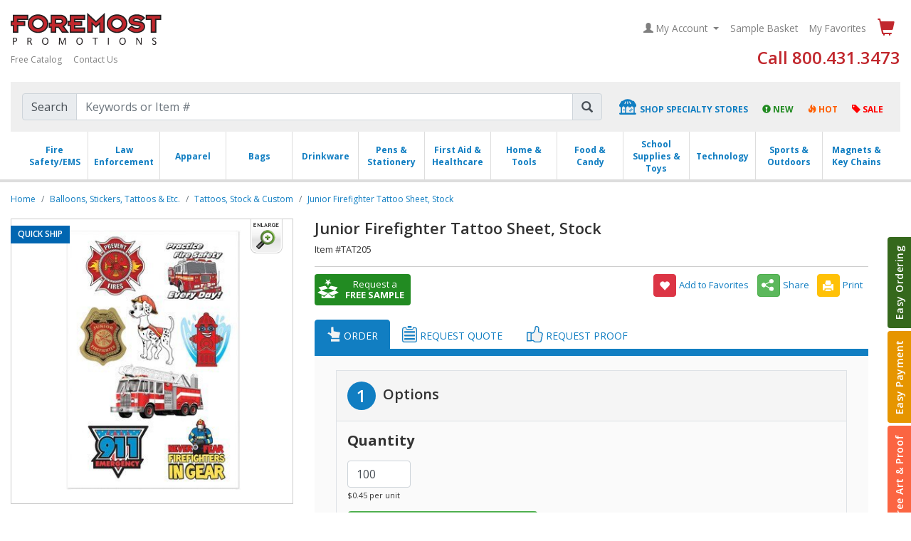

--- FILE ---
content_type: text/html; charset=utf-8
request_url: https://www.foremostpromotions.com/products/junior-firefighter-tattoo-sheet-stock_429604
body_size: 41492
content:


<!DOCTYPE html>
<html lang="en">
<head>
    <meta charset="utf-8">
    <meta http-equiv="X-UA-Compatible" content="IE=edge">
    <meta name="viewport" content="width=device-width, initial-scale=1">
    <!-- The above 3 meta tags *must* come first in the head; any other head content must come *after* these tags -->

    <meta name="description" content="Great value! Eight temporary fire safety theme tattoos on each 4&quot; x 6&quot; sheet. Tattoos are easily removed with soap and water or adhesive tape. Inks are FDA approved">
    <meta name="author" content="Foremost Promotions">

    <link rel="apple-touch-icon" sizes="180x180" href="/Views/Shared/cobrands/foremostpromotions/images/favicon/apple-touch-icon.png?v=hVRs4mSP93">
    <link rel="icon" type="image/png" sizes="32x32" href="/Views/Shared/cobrands/foremostpromotions/images/favicon/favicon-32x32.png?v=hVRs4mSP93">
    <link rel="icon" type="image/png" sizes="16x16" href="/Views/Shared/cobrands/foremostpromotions/images/favicon/favicon-16x16.png?v=hVRs4mSP93">
    <link rel="manifest" href="/Views/Shared/cobrands/foremostpromotions/images/favicon/manifest.json?v=hVRs4mSP93">
    <link rel="mask-icon" href="/Views/Shared/cobrands/foremostpromotions/images/favicon/safari-pinned-tab.svg?v=hVRs4mSP93" color="#c0272d">
    <link rel="shortcut icon" href="/Views/Shared/cobrands/foremostpromotions/images/favicon/favicon.ico?v=hVRs4mSP93">
    <meta name="msapplication-config" content="/Views/Shared/cobrands/foremostpromotions/images/favicon/browserconfig.xml?v=hVRs4mSP93">
    <meta name="theme-color" content="#ffffff">

    <!-- Turn off telephone number detection. -->
    <meta name="format-detection" content="telephone=no">
            <link rel="canonical" href="https://www.foremostpromotions.com/products/junior-firefighter-tattoo-sheet-stock_429604" />

    <title>Junior Firefighter Tattoo Sheet, Stock | Foremost Promotions</title>
    


    <!-- Critical CSS-->
    <style>
        :root {
            --blue: #007bff;
            --indigo: #6610f2;
            --purple: #6f42c1;
            --pink: #e83e8c;
            --red: #dc3545;
            --orange: #fd7e14;
            --yellow: #ffc107;
            --green: #28a745;
            --teal: #20c997;
            --cyan: #17a2b8;
            --white: #fff;
            --gray: #6c757d;
            --gray-dark: #343a40;
            --primary: #007bff;
            --secondary: #6c757d;
            --success: #28a745;
            --info: #17a2b8;
            --warning: #ffc107;
            --danger: #dc3545;
            --light: #f8f9fa;
            --dark: #343a40;
            --breakpoint-xs: 0;
            --breakpoint-sm: 576px;
            --breakpoint-md: 768px;
            --breakpoint-lg: 992px;
            --breakpoint-xl: 1200px;
            --font-family-sans-serif: -apple-system,BlinkMacSystemFont,"Segoe UI",Roboto,"Helvetica Neue",Arial,"Noto Sans",sans-serif,"Apple Color Emoji","Segoe UI Emoji","Segoe UI Symbol","Noto Color Emoji";
            --font-family-monospace: SFMono-Regular,Menlo,Monaco,Consolas,"Liberation Mono","Courier New",monospace
        }

        *, ::after, ::before {
            box-sizing: border-box
        }

        html {
            font-family: sans-serif;
            line-height: 1.15;
            -webkit-text-size-adjust: 100%
        }

        nav, section {
            display: block
        }

        body {
            margin: 0;
            font-family: -apple-system,BlinkMacSystemFont,"Segoe UI",Roboto,"Helvetica Neue",Arial,"Noto Sans",sans-serif,"Apple Color Emoji","Segoe UI Emoji","Segoe UI Symbol","Noto Color Emoji";
            font-size: 1rem;
            font-weight: 400;
            line-height: 1.5;
            color: #212529;
            text-align: left;
            background-color: #fff
        }

        hr {
            box-sizing: content-box;
            height: 0;
            overflow: visible
        }

        h1, h2, h3, h4, h5, h6 {
            margin-top: 0;
            margin-bottom: .5rem
        }

        p {
            margin-top: 0;
            margin-bottom: 1rem
        }

        ol, ul {
            margin-top: 0;
            margin-bottom: 1rem
        }

            ul ul {
                margin-bottom: 0
            }

        strong {
            font-weight: bolder
        }

        small {
            font-size: 80%
        }

        a {
            color: #007bff;
            text-decoration: none;
            background-color: transparent
        }

        img {
            vertical-align: middle;
            border-style: none
        }

        label {
            display: inline-block;
            margin-bottom: .5rem
        }

        button {
            border-radius: 0
        }

        button, input, textarea {
            margin: 0;
            font-family: inherit;
            font-size: inherit;
            line-height: inherit
        }

        button, input {
            overflow: visible
        }

        button {
            text-transform: none
        }

        [type=button], [type=submit], button {
            -webkit-appearance: button
        }

            [type=button]::-moz-focus-inner, [type=submit]::-moz-focus-inner, button::-moz-focus-inner {
                padding: 0;
                border-style: none
            }

        input[type=radio] {
            box-sizing: border-box;
            padding: 0
        }

        textarea {
            overflow: auto;
            resize: vertical
        }

        ::-webkit-file-upload-button {
            font: inherit;
            -webkit-appearance: button
        }

        h1, h2, h3, h4, h5, h6 {
            margin-bottom: .5rem;
            font-weight: 500;
            line-height: 1.2
        }

        h1 {
            font-size: 2.5rem
        }

        h2 {
            font-size: 2rem
        }

        h3 {
            font-size: 1.75rem
        }

        h4 {
            font-size: 1.5rem
        }

        h5 {
            font-size: 1.25rem
        }

        h6 {
            font-size: 1rem
        }

        hr {
            margin-top: 1rem;
            margin-bottom: 1rem;
            border: 0;
            border-top: 1px solid rgba(0,0,0,.1)
        }

        .small, small {
            font-size: 80%;
            font-weight: 400
        }

        .img-fluid {
            max-width: 100%;
            height: auto
        }

        .container-fluid {
            width: 100%;
            padding-right: 15px;
            padding-left: 15px;
            margin-right: auto;
            margin-left: auto
        }

        .row {
            display: -ms-flexbox;
            display: flex;
            -ms-flex-wrap: wrap;
            flex-wrap: wrap;
            margin-right: -15px;
            margin-left: -15px
        }

        .no-gutters {
            margin-right: 0;
            margin-left: 0
        }

            .no-gutters > .col, .no-gutters > [class*=col-] {
                padding-right: 0;
                padding-left: 0
            }

        .col, .col-12, .col-3, .col-4, .col-5, .col-7, .col-9, .col-lg-3, .col-lg-5, .col-lg-6, .col-md-4, .col-md-8, .col-sm-3, .col-sm-4, .col-sm-5, .col-sm-6, .col-xl-2, .col-xl-3, .col-xl-4 {
            position: relative;
            width: 100%;
            padding-right: 15px;
            padding-left: 15px
        }

        .col {
            -ms-flex-preferred-size: 0;
            flex-basis: 0;
            -ms-flex-positive: 1;
            flex-grow: 1;
            max-width: 100%
        }

        .col-3 {
            -ms-flex: 0 0 25%;
            flex: 0 0 25%;
            max-width: 25%
        }

        .col-4 {
            -ms-flex: 0 0 33.333333%;
            flex: 0 0 33.333333%;
            max-width: 33.333333%
        }

        .col-5 {
            -ms-flex: 0 0 41.666667%;
            flex: 0 0 41.666667%;
            max-width: 41.666667%
        }

        .col-7 {
            -ms-flex: 0 0 58.333333%;
            flex: 0 0 58.333333%;
            max-width: 58.333333%
        }

        .col-9 {
            -ms-flex: 0 0 75%;
            flex: 0 0 75%;
            max-width: 75%
        }

        .col-12 {
            -ms-flex: 0 0 100%;
            flex: 0 0 100%;
            max-width: 100%
        }

        @media (min-width:576px) {
            .col-sm-3 {
                -ms-flex: 0 0 25%;
                flex: 0 0 25%;
                max-width: 25%
            }

            .col-sm-4 {
                -ms-flex: 0 0 33.333333%;
                flex: 0 0 33.333333%;
                max-width: 33.333333%
            }

            .col-sm-5 {
                -ms-flex: 0 0 41.666667%;
                flex: 0 0 41.666667%;
                max-width: 41.666667%
            }

            .col-sm-6 {
                -ms-flex: 0 0 50%;
                flex: 0 0 50%;
                max-width: 50%
            }
        }

        @media (min-width:768px) {
            .col-md-4 {
                -ms-flex: 0 0 33.333333%;
                flex: 0 0 33.333333%;
                max-width: 33.333333%
            }

            .col-md-8 {
                -ms-flex: 0 0 66.666667%;
                flex: 0 0 66.666667%;
                max-width: 66.666667%
            }
        }

        @media (min-width:992px) {
            .col-lg-3 {
                -ms-flex: 0 0 25%;
                flex: 0 0 25%;
                max-width: 25%
            }

            .col-lg-5 {
                -ms-flex: 0 0 41.666667%;
                flex: 0 0 41.666667%;
                max-width: 41.666667%
            }

            .col-lg-6 {
                -ms-flex: 0 0 50%;
                flex: 0 0 50%;
                max-width: 50%
            }

            .order-lg-last {
                -ms-flex-order: 13;
                order: 13
            }

            .offset-lg-1 {
                margin-left: 8.333333%
            }
        }

        @media (min-width:1200px) {
            .col-xl-2 {
                -ms-flex: 0 0 16.666667%;
                flex: 0 0 16.666667%;
                max-width: 16.666667%
            }

            .col-xl-3 {
                -ms-flex: 0 0 25%;
                flex: 0 0 25%;
                max-width: 25%
            }

            .col-xl-4 {
                -ms-flex: 0 0 33.333333%;
                flex: 0 0 33.333333%;
                max-width: 33.333333%
            }
        }

        .form-control {
            display: block;
            width: 100%;
            height: calc(1.5em + .75rem + 2px);
            padding: .375rem .75rem;
            font-size: 1rem;
            font-weight: 400;
            line-height: 1.5;
            color: #495057;
            background-color: #fff;
            background-clip: padding-box;
            border: 1px solid #ced4da;
            border-radius: .25rem
        }

            .form-control::-ms-expand {
                background-color: transparent;
                border: 0
            }

            .form-control:-moz-focusring {
                color: transparent;
                text-shadow: 0 0 0 #495057
            }

            .form-control::-webkit-input-placeholder {
                color: #6c757d;
                opacity: 1
            }

            .form-control::-moz-placeholder {
                color: #6c757d;
                opacity: 1
            }

            .form-control:-ms-input-placeholder {
                color: #6c757d;
                opacity: 1
            }

            .form-control::-ms-input-placeholder {
                color: #6c757d;
                opacity: 1
            }

        .col-form-label {
            padding-top: calc(.375rem + 1px);
            padding-bottom: calc(.375rem + 1px);
            margin-bottom: 0;
            font-size: inherit;
            line-height: 1.5
        }

        textarea.form-control {
            height: auto
        }

        .form-group {
            margin-bottom: 1rem
        }

        .form-check {
            position: relative;
            display: block;
            padding-left: 1.25rem
        }

        .form-check-input {
            position: absolute;
            margin-top: .3rem;
            margin-left: -1.25rem
        }

        .form-check-label {
            margin-bottom: 0
        }

        .btn {
            display: inline-block;
            font-weight: 400;
            color: #212529;
            text-align: center;
            vertical-align: middle;
            background-color: transparent;
            border: 1px solid transparent;
            padding: .375rem .75rem;
            font-size: 1rem;
            line-height: 1.5;
            border-radius: .25rem
        }

        .btn-primary {
            color: #fff;
            background-color: #007bff;
            border-color: #007bff
        }

        .btn-success {
            color: #fff;
            background-color: #28a745;
            border-color: #28a745
        }

        .btn-warning {
            color: #212529;
            background-color: #ffc107;
            border-color: #ffc107
        }

        .btn-danger {
            color: #fff;
            background-color: #dc3545;
            border-color: #dc3545
        }

        .btn-lg {
            padding: .5rem 1rem;
            font-size: 1.25rem;
            line-height: 1.5;
            border-radius: .3rem
        }

        .btn-sm {
            padding: .25rem .5rem;
            font-size: .875rem;
            line-height: 1.5;
            border-radius: .2rem
        }

        .btn-block {
            display: block;
            width: 100%
        }

        .fade:not(.show) {
            opacity: 0
        }

        .collapse:not(.show) {
            display: none
        }

        .dropdown {
            position: relative
        }

        .dropdown-toggle {
            white-space: nowrap
        }

            .dropdown-toggle::after {
                display: inline-block;
                margin-left: .255em;
                vertical-align: .255em;
                content: "";
                border-top: .3em solid;
                border-right: .3em solid transparent;
                border-bottom: 0;
                border-left: .3em solid transparent
            }

        .dropdown-menu {
            position: absolute;
            top: 100%;
            left: 0;
            z-index: 1000;
            display: none;
            float: left;
            min-width: 10rem;
            padding: .5rem 0;
            margin: .125rem 0 0;
            font-size: 1rem;
            color: #212529;
            text-align: left;
            list-style: none;
            background-color: #fff;
            background-clip: padding-box;
            border: 1px solid rgba(0,0,0,.15);
            border-radius: .25rem
        }

        .dropdown-item {
            display: block;
            width: 100%;
            padding: .25rem 1.5rem;
            clear: both;
            font-weight: 400;
            color: #212529;
            text-align: inherit;
            white-space: nowrap;
            background-color: transparent;
            border: 0
        }

        .dropdown-header {
            display: block;
            padding: .5rem 1.5rem;
            margin-bottom: 0;
            font-size: .875rem;
            color: #6c757d;
            white-space: nowrap
        }

        .input-group {
            position: relative;
            display: -ms-flexbox;
            display: flex;
            -ms-flex-wrap: wrap;
            flex-wrap: wrap;
            -ms-flex-align: stretch;
            align-items: stretch;
            width: 100%
        }

            .input-group > .form-control {
                position: relative;
                -ms-flex: 1 1 auto;
                flex: 1 1 auto;
                width: 1%;
                min-width: 0;
                margin-bottom: 0
            }

                .input-group > .form-control:not(:last-child) {
                    border-top-right-radius: 0;
                    border-bottom-right-radius: 0
                }

                .input-group > .form-control:not(:first-child) {
                    border-top-left-radius: 0;
                    border-bottom-left-radius: 0
                }

        .input-group-append, .input-group-prepend {
            display: -ms-flexbox;
            display: flex
        }

            .input-group-append .btn {
                position: relative;
                z-index: 2
            }

        .input-group-prepend {
            margin-right: -1px
        }

        .input-group-append {
            margin-left: -1px
        }

        .input-group-text {
            display: -ms-flexbox;
            display: flex;
            -ms-flex-align: center;
            align-items: center;
            padding: .375rem .75rem;
            margin-bottom: 0;
            font-size: 1rem;
            font-weight: 400;
            line-height: 1.5;
            color: #495057;
            text-align: center;
            white-space: nowrap;
            background-color: #e9ecef;
            border: 1px solid #ced4da;
            border-radius: .25rem
        }

        .input-group > .input-group-prepend > .input-group-text {
            border-top-right-radius: 0;
            border-bottom-right-radius: 0
        }

        .input-group > .input-group-append > .btn, .input-group > .input-group-append > .input-group-text {
            border-top-left-radius: 0;
            border-bottom-left-radius: 0
        }

        .nav {
            display: -ms-flexbox;
            display: flex;
            -ms-flex-wrap: wrap;
            flex-wrap: wrap;
            padding-left: 0;
            margin-bottom: 0;
            list-style: none
        }

        .nav-link {
            display: block;
            padding: .5rem 1rem
        }

        .nav-tabs {
            border-bottom: 1px solid #dee2e6
        }

            .nav-tabs .nav-item {
                margin-bottom: -1px
            }

            .nav-tabs .nav-link {
                border: 1px solid transparent;
                border-top-left-radius: .25rem;
                border-top-right-radius: .25rem
            }

                .nav-tabs .nav-link.active {
                    color: #495057;
                    background-color: #fff;
                    border-color: #dee2e6 #dee2e6 #fff
                }

        .tab-content > .tab-pane {
            display: none
        }

        .tab-content > .active {
            display: block
        }

        .navbar {
            position: relative;
            display: -ms-flexbox;
            display: flex;
            -ms-flex-wrap: wrap;
            flex-wrap: wrap;
            -ms-flex-align: center;
            align-items: center;
            -ms-flex-pack: justify;
            justify-content: space-between;
            padding: .5rem 1rem
        }

            .navbar .container-fluid {
                display: -ms-flexbox;
                display: flex;
                -ms-flex-wrap: wrap;
                flex-wrap: wrap;
                -ms-flex-align: center;
                align-items: center;
                -ms-flex-pack: justify;
                justify-content: space-between
            }

        .navbar-brand {
            display: inline-block;
            padding-top: .3125rem;
            padding-bottom: .3125rem;
            margin-right: 1rem;
            font-size: 1.25rem;
            line-height: inherit;
            white-space: nowrap
        }

        .navbar-nav {
            display: -ms-flexbox;
            display: flex;
            -ms-flex-direction: column;
            flex-direction: column;
            padding-left: 0;
            margin-bottom: 0;
            list-style: none
        }

            .navbar-nav .nav-link {
                padding-right: 0;
                padding-left: 0
            }

            .navbar-nav .dropdown-menu {
                position: static;
                float: none
            }

        .navbar-collapse {
            -ms-flex-preferred-size: 100%;
            flex-basis: 100%;
            -ms-flex-positive: 1;
            flex-grow: 1;
            -ms-flex-align: center;
            align-items: center
        }

        .navbar-toggler {
            padding: .25rem .75rem;
            font-size: 1.25rem;
            line-height: 1;
            background-color: transparent;
            border: 1px solid transparent;
            border-radius: .25rem
        }

        @media (max-width:991.98px) {
            .navbar-expand-lg > .container-fluid {
                padding-right: 0;
                padding-left: 0
            }
        }

        @media (min-width:992px) {
            .navbar-expand-lg {
                -ms-flex-flow: row nowrap;
                flex-flow: row nowrap;
                -ms-flex-pack: start;
                justify-content: flex-start
            }

                .navbar-expand-lg .navbar-nav {
                    -ms-flex-direction: row;
                    flex-direction: row
                }

                    .navbar-expand-lg .navbar-nav .dropdown-menu {
                        position: absolute
                    }

                    .navbar-expand-lg .navbar-nav .nav-link {
                        padding-right: .5rem;
                        padding-left: .5rem
                    }

                .navbar-expand-lg > .container-fluid {
                    -ms-flex-wrap: nowrap;
                    flex-wrap: nowrap
                }

                .navbar-expand-lg .navbar-collapse {
                    display: -ms-flexbox !important;
                    display: flex !important;
                    -ms-flex-preferred-size: auto;
                    flex-basis: auto
                }

                .navbar-expand-lg .navbar-toggler {
                    display: none
                }
        }

        .navbar-light .navbar-brand {
            color: rgba(0,0,0,.9)
        }

        .navbar-light .navbar-nav .nav-link {
            color: rgba(0,0,0,.5)
        }

        .navbar-light .navbar-toggler {
            color: rgba(0,0,0,.5);
            border-color: rgba(0,0,0,.1)
        }

        .breadcrumb {
            display: -ms-flexbox;
            display: flex;
            -ms-flex-wrap: wrap;
            flex-wrap: wrap;
            padding: .75rem 1rem;
            margin-bottom: 1rem;
            list-style: none;
            background-color: #e9ecef;
            border-radius: .25rem
        }

        .breadcrumb-item {
            display: -ms-flexbox;
            display: flex
        }

            .breadcrumb-item + .breadcrumb-item {
                padding-left: .5rem
            }

                .breadcrumb-item + .breadcrumb-item::before {
                    display: inline-block;
                    padding-right: .5rem;
                    color: #6c757d;
                    content: "/"
                }

        .alert {
            position: relative;
            padding: .75rem 1.25rem;
            margin-bottom: 1rem;
            border: 1px solid transparent;
            border-radius: .25rem
        }

        .alert-dismissible {
            padding-right: 4rem
        }

            .alert-dismissible .close {
                position: absolute;
                top: 0;
                right: 0;
                z-index: 2;
                padding: .75rem 1.25rem;
                color: inherit
            }

        .alert-warning {
            color: #856404;
            background-color: #fff3cd;
            border-color: #ffeeba
        }

        .alert-danger {
            color: #721c24;
            background-color: #f8d7da;
            border-color: #f5c6cb
        }

        .close {
            float: right;
            font-size: 1.5rem;
            font-weight: 700;
            line-height: 1;
            color: #000;
            text-shadow: 0 1px 0 #fff;
            opacity: .5
        }

        button.close {
            padding: 0;
            background-color: transparent;
            border: 0
        }

        .modal {
            position: fixed;
            top: 0;
            left: 0;
            z-index: 1050;
            display: none;
            width: 100%;
            height: 100%;
            overflow: hidden;
            outline: 0
        }

        .modal-dialog {
            position: relative;
            width: auto;
            margin: .5rem
        }

        .modal.fade .modal-dialog {
            -webkit-transform: translate(0,-50px);
            transform: translate(0,-50px)
        }

        .modal-content {
            position: relative;
            display: -ms-flexbox;
            display: flex;
            -ms-flex-direction: column;
            flex-direction: column;
            width: 100%;
            background-color: #fff;
            background-clip: padding-box;
            border: 1px solid rgba(0,0,0,.2);
            border-radius: .3rem;
            outline: 0
        }

        .modal-header {
            display: -ms-flexbox;
            display: flex;
            -ms-flex-align: start;
            align-items: flex-start;
            -ms-flex-pack: justify;
            justify-content: space-between;
            padding: 1rem 1rem;
            border-bottom: 1px solid #dee2e6;
            border-top-left-radius: calc(.3rem - 1px);
            border-top-right-radius: calc(.3rem - 1px)
        }

            .modal-header .close {
                padding: 1rem 1rem;
                margin: -1rem -1rem -1rem auto
            }

        .modal-title {
            margin-bottom: 0;
            line-height: 1.5
        }

        .modal-body {
            position: relative;
            -ms-flex: 1 1 auto;
            flex: 1 1 auto;
            padding: 1rem
        }

        .modal-footer {
            display: -ms-flexbox;
            display: flex;
            -ms-flex-wrap: wrap;
            flex-wrap: wrap;
            -ms-flex-align: center;
            align-items: center;
            -ms-flex-pack: end;
            justify-content: flex-end;
            padding: .75rem;
            border-top: 1px solid #dee2e6;
            border-bottom-right-radius: calc(.3rem - 1px);
            border-bottom-left-radius: calc(.3rem - 1px)
        }

            .modal-footer > * {
                margin: .25rem
            }

        @media (min-width:576px) {
            .modal-dialog {
                max-width: 500px;
                margin: 1.75rem auto
            }
        }

        @media (min-width:992px) {
            .modal-lg {
                max-width: 800px
            }
        }

        .bg-primary {
            background-color: #007bff !important
        }

        .border {
            border: 1px solid #dee2e6 !important
        }

        .border-right {
            border-right: 1px solid #dee2e6 !important
        }

        .border-bottom {
            border-bottom: 1px solid #dee2e6 !important
        }

        .border-bottom-0 {
            border-bottom: 0 !important
        }

        .rounded {
            border-radius: .25rem !important
        }

        .rounded-0 {
            border-radius: 0 !important
        }

        .d-none {
            display: none !important
        }

        .d-inline-block {
            display: inline-block !important
        }

        .d-block {
            display: block !important
        }

        .d-flex {
            display: -ms-flexbox !important;
            display: flex !important
        }

        @media (min-width:768px) {
            .d-md-none {
                display: none !important
            }

            .d-md-inline-block {
                display: inline-block !important
            }

            .d-md-block {
                display: block !important
            }

            .d-md-flex {
                display: -ms-flexbox !important;
                display: flex !important
            }
        }

        @media (min-width:992px) {
            .d-lg-none {
                display: none !important
            }

            .d-lg-inline-block {
                display: inline-block !important
            }

            .d-lg-block {
                display: block !important
            }
        }

        .embed-responsive {
            position: relative;
            display: block;
            width: 100%;
            padding: 0;
            overflow: hidden
        }

            .embed-responsive::before {
                display: block;
                content: ""
            }

            .embed-responsive .embed-responsive-item, .embed-responsive iframe {
                position: absolute;
                top: 0;
                bottom: 0;
                left: 0;
                width: 100%;
                height: 100%;
                border: 0
            }

        .embed-responsive-16by9::before {
            padding-top: 56.25%
        }

        .flex-column {
            -ms-flex-direction: column !important;
            flex-direction: column !important
        }

        .justify-content-end {
            -ms-flex-pack: end !important;
            justify-content: flex-end !important
        }

        .justify-content-between {
            -ms-flex-pack: justify !important;
            justify-content: space-between !important
        }

        .justify-content-around {
            -ms-flex-pack: distribute !important;
            justify-content: space-around !important
        }

        .align-items-end {
            -ms-flex-align: end !important;
            align-items: flex-end !important
        }

        .align-items-center {
            -ms-flex-align: center !important;
            align-items: center !important
        }

        .position-relative {
            position: relative !important
        }

        .mb-0 {
            margin-bottom: 0 !important
        }

        .mt-2 {
            margin-top: .5rem !important
        }

        .mb-2 {
            margin-bottom: .5rem !important
        }

        .mt-3, .my-3 {
            margin-top: 1rem !important
        }

        .mb-3, .my-3 {
            margin-bottom: 1rem !important
        }

        .mt-5 {
            margin-top: 3rem !important
        }

        .mb-5 {
            margin-bottom: 3rem !important
        }

        .pt-0 {
            padding-top: 0 !important
        }

        .px-0 {
            padding-right: 0 !important
        }

        .pb-0 {
            padding-bottom: 0 !important
        }

        .pl-0, .px-0 {
            padding-left: 0 !important
        }

        .pl-1 {
            padding-left: .25rem !important
        }

        .px-2 {
            padding-right: .5rem !important
        }

        .px-2 {
            padding-left: .5rem !important
        }

        .p-3 {
            padding: 1rem !important
        }

        .py-3 {
            padding-top: 1rem !important
        }

        .px-3 {
            padding-right: 1rem !important
        }

        .py-3 {
            padding-bottom: 1rem !important
        }

        .pl-3, .px-3 {
            padding-left: 1rem !important
        }

        .mr-auto {
            margin-right: auto !important
        }

        .ml-auto {
            margin-left: auto !important
        }

        @media (min-width:768px) {
            .mt-md-4 {
                margin-top: 1.5rem !important
            }
        }

        @media (min-width:992px) {
            .mb-lg-0 {
                margin-bottom: 0 !important
            }

            .mt-lg-5 {
                margin-top: 3rem !important
            }

            .p-lg-2 {
                padding: .5rem !important
            }
        }

        .text-nowrap {
            white-space: nowrap !important
        }

        .text-left {
            text-align: left !important
        }

        .text-center {
            text-align: center !important
        }

        @media (min-width:576px) {
            .text-sm-right {
                text-align: right !important
            }
        }

        .text-white {
            color: #fff !important
        }

        a {
            color: #117ec2
        }

        .btn-primary {
            color: #fff;
            background-color: #117ec2;
            border-color: #2e6da4
        }

        .navbar-default .navbar-toggler {
            background-color: #c1272d
        }

        .cart-icon .glyphicon {
            color: #c1272d
        }

        @media (max-width:991.98px) {
            .myaccount-dropdown {
                background: -webkit-gradient(linear,left top,left bottom,color-stop(.05,#d94e55),color-stop(1,#cc353c));
                background: -moz-linear-gradient(top,#d94e55 5%,#cc353c 100%);
                background: -webkit-linear-gradient(top,#d94e55 5%,#cc353c 100%);
                background: -o-linear-gradient(top,#d94e55 5%,#cc353c 100%);
                background: -ms-linear-gradient(top,#d94e55 5%,#cc353c 100%);
                background: linear-gradient(to bottom,#d94e55 5%,#cc353c 100%);
                filter: progid:DXImageTransform.Microsoft.gradient(startColorstr='#d94e55',endColorstr='#cc353c',GradientType=0);
                background-color: #d94e55
            }

                .myaccount-dropdown #accountDropdown {
                    background-color: #bb353c
                }
        }

        .nav .phone {
            color: #c1272d
        }

        #processTabs .nav-tabs > li > a.active {
            background-color: #117ec2;
            color: #fff;
            border-color: #117ec2
        }

        #processTabs .sectionHead {
            color: #117ec2
        }

        #call-us-promo .call-model {
            background-image: url(/images/foremost/callus-model.png) !important
        }

        #call-us-promo h1::after {
            content: "1.800.431.3473" !important
        }

        #sidetabs {
            position: absolute;
            top: 300px;
            width: 550px;
            -webkit-transform: rotate(270deg);
            -ms-transform: rotate(270deg);
            transform: rotate(270deg);
            -webkit-transform-origin: bottom right;
            -ms-transform-origin: bottom right;
            transform-origin: bottom right;
            right: 0;
            text-align: right
        }

            #sidetabs .btn {
                font-weight: 600;
                font-size: 14px;
                border: none;
                border-bottom-left-radius: 0;
                border-bottom-right-radius: 0;
                letter-spacing: .035em
            }

        .sidetabs-modal .modal-header, .sidetabs-modal .modal-header .close {
            color: #fff;
            filter: alpha(opacity=100);
            opacity: 1
        }

        .sidetabs-modal h4 {
            font-size: 15px;
            font-weight: 600;
            margin-top: 20px;
            margin-bottom: 10px
        }

        .sidetabs-modal li {
            margin-top: 15px
        }

        #sidetabs .tab-one, #tab-one-modal .modal-header {
            background-color: #35681c
        }

        #tab-one-modal .text-color {
            color: #35681c
        }

        #sidetabs .tab-two, #tab-two-modal .modal-header {
            background-color: #e69500
        }

        #tab-two-modal .text-color {
            color: #e69500
        }

        #sidetabs .tab-three, #tab-three-modal .modal-header {
            background-color: #fb6542
        }

        #tab-three-modal .text-color {
            color: #fb6542
        }

        #sidetabs .tab-four, #tab-four-modal .modal-header {
            background-color: #375e97
        }

        .slide-right.modal.fade:not(.show) .modal-dialog {
            -webkit-transform: translate3d(125%,0,0);
            transform: translate3d(125%,0,0)
        }

        html {
            -ms-overflow-style: scrollbar
        }

        #processTabs h1.prodTitle {
            margin-right: 0
        }

        @media (min-width:992px) and (max-width:1700px) {
            #processTabs {
                padding-right: 60px
            }

            h1.prodTitle {
                margin-right: 45px
            }
        }

        strong {
            font-weight: bold !important
        }

        .btn-default {
            color: #333;
            background-color: #fff;
            border-color: #ccc
        }

        .btn-success {
            color: #fff;
            background-color: #5cb85c;
            border-color: #4cae4c
        }

        .btn-sm {
            padding: .25rem .5rem;
            font-size: .875rem;
            line-height: 1.5;
            border-radius: .2rem
        }

        .panel-body {
            padding: 15px
        }

        @media (min-width:576px) {
            .modal-dialog {
                max-width: 600px
            }
        }

        @media (min-width:768px) {
            .modal-lg {
                max-width: 600px
            }
        }

        @media (min-width:992px) {
            .modal-lg {
                max-width: 900px
            }
        }

        .bg-primary {
            color: #fff;
            background-color: #007dc2 !important
        }

        .btn-primary {
            color: #fff !important;
            background-color: #007dc2;
            border-color: #007dc2
        }

        .btn-success {
            color: #fff !important
        }

        @font-face {
            font-family: 'Glyphicons Halflings';
            src: url(/fonts/glyphicons-halflings-regular.eot);
            src: url(/fonts/glyphicons-halflings-regular.eot?#iefix) format("embedded-opentype"),url(/fonts/glyphicons-halflings-regular.woff2) format("woff2"),url(/fonts/glyphicons-halflings-regular.woff) format("woff"),url(/fonts/glyphicons-halflings-regular.ttf) format("truetype"),url(/fonts/glyphicons-halflings-regular.svg#glyphicons_halflingsregular) format("svg")
        }

        .glyphicon {
            position: relative;
            top: 1px;
            display: inline-block;
            font-family: 'Glyphicons Halflings';
            font-style: normal;
            font-weight: normal;
            line-height: 1;
            -webkit-font-smoothing: antialiased;
            -moz-osx-font-smoothing: grayscale
        }

        .glyphicon-plus:before {
            content: "+"
        }

        .glyphicon-cloud:before {
            content: "☁"
        }

        .glyphicon-envelope:before {
            content: "✉"
        }

        .glyphicon-search:before {
            content: ""
        }

        .glyphicon-heart:before {
            content: ""
        }

        .glyphicon-user:before {
            content: ""
        }

        .glyphicon-lock:before {
            content: ""
        }

        .glyphicon-tag:before {
            content: ""
        }

        .glyphicon-print:before {
            content: ""
        }

        .glyphicon-picture:before {
            content: ""
        }

        .glyphicon-exclamation-sign:before {
            content: ""
        }

        .glyphicon-fire:before {
            content: ""
        }

        .glyphicon-eye-open:before {
            content: ""
        }

        .glyphicon-chevron-up:before {
            content: ""
        }

        .glyphicon-shopping-cart:before {
            content: ""
        }

        .glyphicon-earphone:before {
            content: ""
        }

        .glyphicon-cloud-upload:before {
            content: ""
        }

        body {
            font-family: 'Open Sans',sans-serif;
            font-size: 14px;
            color: #333;
            background-color: #fff
        }

        hr {
            border-color: #ddd
        }

        @media (max-width:991.98px) {
            .header-container {
                display: -webkit-box;
                display: -ms-flexbox;
                display: flex;
                -webkit-box-orient: vertical;
                -webkit-box-direction: normal;
                -ms-flex-direction: column;
                flex-direction: column;
                -webkit-box-align: start;
                -ms-flex-align: start;
                -webkit-box-align: stretch;
                -ms-flex-align: stretch;
                align-items: stretch
            }

                .header-container .header-first {
                    -webkit-box-ordinal-group: 3;
                    -ms-flex-order: 2;
                    order: 2;
                    margin: 15px 15px 0
                }

                .header-container .header-second {
                    -webkit-box-ordinal-group: 1;
                    -ms-flex-order: 1;
                    order: 1
                }
        }

        .region-alert {
            width: 100%;
            margin: 0 auto
        }

        .alert > ul {
            margin-left: -15px
        }

        #header .container-fluid, #page-content .container-fluid {
            max-width: 1600px
        }

        .navbar-toggler {
            height: 35px;
            position: relative
        }

            .navbar-toggler span {
                display: block;
                background-color: #fff;
                height: 3px;
                width: 25px;
                margin-top: 4px;
                margin-bottom: 4px;
                -webkit-transform: rotate(0deg);
                -moz-transform: rotate(0deg);
                -o-transform: rotate(0deg);
                transform: rotate(0deg);
                position: relative;
                left: 0;
                opacity: 1
            }

        .navbar {
            border: none;
            background-color: #fff;
            border-radius: 0;
            padding-top: 5px;
            margin-bottom: 0
        }

        .nav .phone {
            font-weight: 600;
            font-size: 24px;
            margin-top: -5px
        }

        .cart-icon .glyphicon {
            font-size: 2em
        }

        .cart-icon li > a {
            padding-top: 5px
        }

        @media (max-width:991.98px) {
            .myaccount-dropdown {
                background-color: #117ec2;
                margin: 10px 0;
                padding: 5px 0;
                background: -webkit-gradient(linear,left top,left bottom,color-stop(.05,#32a332),color-stop(1,#228b22));
                background: -moz-linear-gradient(top,#32a332 5%,#228b22 100%);
                background: -webkit-linear-gradient(top,#32a332 5%,#228b22 100%);
                background: -o-linear-gradient(top,#32a332 5%,#228b22 100%);
                background: -ms-linear-gradient(top,#32a332 5%,#228b22 100%);
                background: linear-gradient(to bottom,#32a332 5%,#228b22 100%);
                filter: progid:DXImageTransform.Microsoft.gradient(startColorstr='#32a332',endColorstr='#228b22',GradientType=0);
                background-color: #32a332;
                -moz-border-radius: 0;
                -webkit-border-radius: 0;
                border-radius: 0;
                text-decoration: none;
                font-size: 16px
            }

            .navbar-brand {
                padding-left: 0;
                margin-right: 0
            }

                .navbar-brand img {
                    width: 150px;
                    margin-top: 5px
                }

            .cart-icon .glyphicon {
                font-size: 1.75em
            }

            .cartcount-xs {
                display: block;
                position: absolute;
                top: -12px;
                text-align: center;
                font-size: 10px
            }

            .myaccount-dropdown #accountDropdown {
                background-color: #228022;
                border: none
            }

            .myaccount-dropdown li a {
                color: #fff !important
            }

            .myaccount-dropdown .dropdown-menu > a {
                color: #fff
            }
        }

        @media (min-width:992px) {
            #header {
                border-bottom: 4px solid #ddd
            }

            .navbar-nav > li > a {
                font-size: 12px;
                line-height: 1.25
            }

            .myaccount-dropdown > li > a {
                font-size: .85rem
            }

            #category-nav .navbar-nav {
                margin: 0 auto;
                display: table;
                table-layout: auto;
                float: none;
                width: 100%
            }

                #category-nav .navbar-nav > li {
                    display: table-cell;
                    float: none;
                    text-align: center;
                    vertical-align: middle;
                    width: 7.692307692307692%;
                    font-weight: 700;
                    font-size: 14px;
                    border-right: 1px solid #ddd;
                    line-height: 1.25
                }

            .navbar > .container-fluid .navbar-brand {
                margin-left: 0
            }
        }

        @media (min-width:992px) and (max-width:1199.98px) {
            .nav .phone {
                font-size: 20px
            }

            .navbar-nav > li > a {
                font-size: 11px;
                font-weight: 600
            }

            .myaccount-dropdown > li > a {
                font-size: .85rem
            }
        }

        @media (max-width:401px) {
            .navbar-brand img {
                width: 140px;
                margin-top: 7px
            }
        }

        #searchbar {
            background-color: #efefef;
            color: #bbb;
            font-size: 14px
        }

        #keyword-search-form {
            width: 100% !important
        }

        @media (max-width:1199.98px) {
            #searchbar {
                font-size: 13px
            }
        }

        .mega-dropdown {
            position: static !important
        }

        .mega-dropdown-menu {
            padding: 20px 0;
            width: 100%;
            box-shadow: none;
            -webkit-box-shadow: none
        }

        .mega-dropdown .dropdown-toggle::after {
            display: inline-block;
            margin-left: .255em;
            vertical-align: .255em;
            content: none;
            border-top: .3em solid;
            border-right: .3em solid transparent;
            border-bottom: 0;
            border-left: .3em solid transparent
        }

        .mega-dropdown .dropdown-toggle {
            white-space: normal
        }

        .mega-dropdown-menu > li > ul {
            padding: 0;
            margin: 0
        }

            .mega-dropdown-menu > li > ul > li {
                list-style: none
            }

                .mega-dropdown-menu > li > ul > li > a {
                    display: block;
                    color: #222;
                    padding: 3px 5px;
                    font-size: 12px;
                    font-weight: 300
                }

        .mega-dropdown-menu .dropdown-header {
            font-size: 14px;
            color: #555;
            padding: 15px 60px 5px 5px;
            line-height: 20px;
            font-weight: 700;
            white-space: normal
        }

        .mega-dropdown-menu > li.featured-col hr {
            margin-top: 15px;
            margin-bottom: 15px
        }

        .mega-dropdown-menu > li.featured-col .promo.stores {
            border: 1px solid transparent;
            padding: 5px;
            margin-bottom: -5px
        }

        .mega-dropdown-menu > li.featured-col .promo p {
            font-size: 16px;
            padding: 0 0;
            line-height: 16px;
            text-transform: uppercase;
            font-weight: 700;
            margin: 5px 0 0 0
        }

        .mega-dropdown-menu > li.featured-col .promo span {
            font-size: 13px;
            color: #888;
            padding: 0 0;
            line-height: 16px;
            font-weight: bold
        }

        @media (max-width:991.98px) {
            .mega-dropdown-menu {
                padding: 0;
                border: none
            }

                .mega-dropdown-menu > li > ul > li > a {
                    padding-top: 6px;
                    padding-bottom: 6px
                }

            #category-nav .navbar-nav > li {
                font-weight: 700;
                border-bottom: 1px solid #ddd
            }

            #accountDropdown.dropdown-menu a {
                border-bottom: 1px solid #fff;
                padding-top: 10px;
                padding-bottom: 10px
            }
        }

        @media (min-width:992px) {
            .mega-dropdown-menu {
                border-radius: 0;
                border: 1px solid #ddd;
                border-top: none
            }

                .mega-dropdown-menu > li.featured-col {
                    border-left: 1px solid #ddd
                }
        }

        @media (min-width:1200px) {
            .mega-dropdown-menu > li.featured-col {
                width: 20%
            }
        }

        .breadcrumb {
            padding: 15px 15px 8px 15px;
            margin-bottom: 10px;
            background-color: transparent;
            font-size: 12px
        }

        .back-to-top {
            position: fixed;
            bottom: 20px;
            right: 20px;
            z-index: 1;
            display: none
        }

        #footer a {
            color: #fff
        }

        .back-to-top {
            position: fixed;
            bottom: 20px;
            right: 20px;
            display: none
        }

        .btn-circle {
            width: 32px;
            height: 32px;
            text-align: center;
            padding: 3px 0 0 0;
            font-size: 15px;
            line-height: 1.75
        }

            .btn-circle.btn-share {
                padding: 5px 8px 4px 5px;
                font-size: 10px;
                outline: none
            }

        a span.btn-circle-label {
            font-size: 13px;
            font-weight: 300
        }

        .modal-header.bg-primary .close {
            color: #fff;
            filter: alpha(opacity=100);
            opacity: 1
        }

        .allmargin {
            margin: 20px !important
        }

        .bottommargin {
            margin-bottom: 20px !important
        }

        .topmargin-sm {
            margin-top: 10px !important
        }

        .bottommargin-sm {
            margin-bottom: 10px !important
        }

        .topmargin-lg {
            margin-top: 30px !important
        }

        .bottommargin-lg {
            margin-bottom: 30px !important
        }

        .notopmargin {
            margin-top: 0 !important
        }

        .noborderradius {
            border-radius: 0
        }

        input[type=file].file-loading {
            width: 0;
            height: 0
        }

        .file-loading:before {
            position: relative
        }

        .file-loading:before {
            content: " Loading...";
            display: inline-block;
            padding-left: 20px;
            line-height: 16px;
            font-size: 13px;
            font-variant: small-caps;
            color: #999;
            background: transparent url(/Scripts/vendors/img/loading.gif) top left no-repeat
        }

        .file-loading {
            display: none !important
        }

        .file-loading {
            top: 0;
            right: 0;
            width: 25px;
            height: 25px;
            font-size: 999px;
            text-align: right;
            color: #fff;
            background: transparent url(/Scripts/vendors/bootstrap-fileinput-master/img/loading.gif) top left no-repeat;
            border: none
        }
    </style>
    
    <!-- Critical CSS -->
    <style>
        .artwork-container {
            display: -webkit-box;
            display: -ms-flexbox;
            display: flex;
            -ms-flex-wrap: wrap;
            flex-wrap: wrap;
            -webkit-box-pack: start;
            -ms-flex-pack: start;
            justify-content: flex-start;
            padding: 15px 15px 0 0
        }

            .artwork-container:after, .artwork-container:before {
                display: none
            }

        select.selectpicker {
            display: none !important
        }

        h1.prodTitle {
            font-size: 1.5rem;
            font-weight: 600;
            margin-top: 0;
            margin-bottom: 0;
            padding-bottom: 15px;
            border-bottom: 1px solid #ccc
        }

        h1.prodTitle {
            font-size: 22px;
            font-weight: 600;
            margin-top: 0;
            margin-bottom: 0
        }

            h1.prodTitle span {
                font-size: 13px;
                font-weight: 300;
                color: #333
            }

        @media (max-width:767px) {
            h1.prodTitle {
                font-size: 1.25rem;
                margin-top: 15px;
                padding-bottom: 0;
                border-bottom: none
            }
        }

        .shipping-promo {
            display: inline-block;
            width: 100%;
            color: #fff;
            text-align: center;
            background-color: #137dc3;
            padding: 5px 5px
        }

            .shipping-promo h4 {
                font-size: 16px;
                font-weight: 600;
                margin: 0
            }

            .shipping-promo p {
                margin: 3px 0;
                font-size: 10px
            }

        @media (max-width:1199px) {
            .shipping-promo h4 {
                font-size: 14px
            }

            .shipping-promo p {
                font-size: 9px
            }
        }

        @media (max-width:991px) {
            .shipping-promo h4 {
                font-size: 12px
            }

            .shipping-promo p {
                font-size: 8px
            }
        }

        @media (max-width:767px) {
            .shipping-promo h4 {
                font-size: 18px
            }

            .shipping-promo p {
                font-size: 10px
            }
        }

        @media (min-width:320px) and (max-width:400px) {
            .shipping-promo h4 {
                font-size: 14px
            }

            .shipping-promo p {
                font-size: 9px
            }
        }

        .tag-wrapper {
            position: absolute;
            font-size: 11px;
            font-weight: 600;
            color: #fff;
            text-transform: uppercase;
            z-index: 10
        }

            .tag-wrapper ul {
                margin: 0 0 0 -4px;
                padding: 0
            }

                .tag-wrapper ul.type li {
                    clear: left;
                    margin-top: 10px;
                    padding: 3px 10px 4px
                }

                    .tag-wrapper ul.type li.free-shipping {
                        background-color: #a300d9
                    }

            .tag-wrapper.imageGallery {
                font-size: 12px
            }

                .tag-wrapper.imageGallery ul {
                    margin-left: 0
                }

        #call-us-promo {
            background-color: #248b22
        }

            #call-us-promo > div {
                height: 90px
            }

            #call-us-promo p {
                font-size: 19px;
                margin: 0;
                color: #e1f73e
            }

            #call-us-promo h1 {
                font-size: 24px;
                margin: 0;
                color: #fff
            }

                #call-us-promo h1::after {
                    content: "1.800.378.6376"
                }

            #call-us-promo h2 {
                font-size: 15px;
                margin: 0;
                color: #fff;
                font-style: italic
            }

            #call-us-promo .call-model {
                width: 94px;
                height: 106px;
                background-image: url(/images/promotionsnow/callus-model.png);
                background-size: contain;
                background-repeat: no-repeat;
                background-position-y: bottom
            }

        @media (max-width:1199.98px) {
            #call-us-promo > div {
                height: 80px
            }

            #call-us-promo h1 {
                font-size: 18px
            }

            #call-us-promo p {
                font-size: 16px
            }
        }

        @media (min-width:768px) and (max-width:991.98px) {
            #call-us-promo > div {
                height: 75px
            }

            #call-us-promo p {
                font-size: 14px
            }

            #call-us-promo .call-model {
                width: 80px;
                height: 90px
            }
        }

        @media (max-width:767.98px) {
            #call-us-promo > div {
                height: 85px
            }

            #call-us-promo h1 {
                font-size: 24px
            }

            #call-us-promo p {
                font-size: 16px
            }
        }

        @media (max-width:400px) {
            #call-us-promo h1 {
                font-size: 18px
            }

            #call-us-promo p {
                font-size: 16px
            }
        }

        #imageGallery li {
            list-style: none;
            list-style-type: none
        }

        #imageGallery {
            background-color: #fff;
            display: -webkit-box;
            display: -ms-flexbox;
            display: flex;
            -webkit-box-orient: horizontal;
            -webkit-box-direction: normal;
            -ms-flex-direction: row;
            flex-direction: row;
            -webkit-box-align: center;
            -ms-flex-align: center;
            align-items: center
        }

        .magnify {
            background: url(/images/enlarge.png) no-repeat left top !important;
            width: 45px;
            height: 59px;
            display: block;
            position: absolute;
            z-index: 2;
            right: 30px
        }

        #processTabs .tab-content {
            background-color: #fafafa;
            padding: 20px 30px;
            border-top: 10px solid #117ec2;
            border-left: none;
            border-right: none;
            border-bottom: 1px solid #ddd
        }

        #processTabs ul.nav.nav-tabs {
            border-bottom: none
        }

            #processTabs ul.nav.nav-tabs .tab-icon {
                height: 23px;
                width: auto;
                vertical-align: text-bottom
            }

                #processTabs ul.nav.nav-tabs .tab-icon.icon-order {
                    width: 20px
                }

                #processTabs ul.nav.nav-tabs .tab-icon.icon-quote {
                    width: 21px
                }

                #processTabs ul.nav.nav-tabs .tab-icon.icon-proof {
                    width: 23px
                }

        #processTabs .sectionHead {
            margin-top: 15px;
            padding-left: 0;
            margin-bottom: 15px;
            border-bottom: 1px solid #ccc
        }

            #processTabs .sectionHead h3 {
                font-size: 18px;
                font-weight: 700
            }

                #processTabs .sectionHead h3 span {
                    font-size: 14px;
                    font-weight: 300;
                    color: #333
                }

        @media (max-width:767px) {
            #processTabs .tab-content {
                padding: 20px 15px
            }
        }

        #orderNow .panel-default {
            border-color: #ddd
        }

            #orderNow .panel-default > .panel-heading {
                color: #333;
                background-color: #f5f5f5;
                border-color: #ddd
            }

        #orderNow .panel-heading {
            padding: 15px 15px;
            border-top-left-radius: 0;
            border-top-right-radius: 0
        }

        #orderNow .panel-title {
            font-size: 20px;
            font-weight: 600
        }

            #orderNow .panel-title span {
                font-size: 24px;
                vertical-align: middle;
                display: inline-block;
                background-color: #117ec2;
                color: #fff;
                padding: 10px;
                margin-right: 10px;
                border-radius: 20px;
                width: 40px;
                height: 40px;
                text-align: center;
                line-height: 20px
            }

        #orderNow .panel-body h5 {
            font-weight: 700
        }

        @media (max-width:400px) {
            #orderNow .panel-title {
                font-size: 15px
            }
        }

        #artModal button span.glyphicon {
            font-size: 96px
        }

        @media (max-width:767px) {
            #artModal button span.glyphicon {
                font-size: 48px
            }
        }

        .art-item {
            width: 25%;
            text-align: center;
            padding: 0 5px;
            border: 1px solid #ddd;
            border-radius: 6px;
            overflow: hidden
        }

            .art-item img {
                padding: 10px 30px 0;
                margin: 5px auto 0
            }

            .art-item h3 {
                font-size: 12px
            }

        @media (max-width:1199px) {
            .art-item {
                width: 33.3333333333333%
            }

                .art-item img {
                    padding: 10px 20px 0
                }
        }

        @media (max-width:991px) {
            .art-item {
                width: 33.3333333333333%
            }

                .art-item img {
                    padding: 10px 20px 0
                }
        }

        @media (max-width:767px) {
            .art-item {
                width: 100%
            }

                .art-item img {
                    padding: 0 10px
                }

                .art-item h3 {
                    font-size: 12px
                }
        }

        @media (max-width:479px) {
            .btn-sm {
                padding: 5px 3px
            }
        }
    </style>

    <!-- Fonts -->
    

    <script type="text/javascript">
        WebFontConfig = {
            google: { families: ['Open+Sans:400,400i,600,600i,700,700i'] }
        };
        (function () {
            var wf = document.createElement('script');
            wf.src = 'https://ajax.googleapis.com/ajax/libs/webfont/1/webfont.js';
            wf.type = 'text/javascript';
            wf.async = 'true';
            var s = document.getElementsByTagName('script')[0];
            s.parentNode.insertBefore(wf, s);
        })();
    </script>

    <script type="text/javascript" src="/Scripts/GoogleAnalyticsHandler.ashx"></script>

    <!-- Google tag (gtag.js) -->
    <script async src="https://www.googletagmanager.com/gtag/js?id=G-JZ1NYYD5MP"></script>
    <script>window.dataLayer = window.dataLayer || []; function gtag() { dataLayer.push(arguments); } gtag('js', new Date()); gtag('config', 'G-JZ1NYYD5MP');</script>

    
    
    <link rel="preload" href="/Scripts/vendors/slick/fonts/slick.woff" as="font" type="font/woff" crossorigin />

</head>
<body>
<div class="header-container">
    <div class="header-first">
        

    </div>
    <div class="header-second">
        <!-- ALERT - HEADER TOP -->
        <div id="header-top-alert" class="region-alert" style="display:none;">
            <div class="alert alert-message alert-dismissible noborderradius">
                <a class="close close-alert" href="javascript:;">x</a>
                <span class="alert-message-note"></span>
            </div>
        </div>
        <!-- #alert - header top -->
        <!-- ALERT - MODAL -->
        <div id="header-modal-alert" class="modal fade" role="dialog">
            <div class="modal-dialog">
                <!-- Modal content-->
                <div class="modal-content">
                    <div class="modal-body">
                        <p><span class="alert-message-note">"message here"</span></p>
                    </div>
                    <div class="modal-footer text-center">
                        <button type="button" class="btn btn-default" data-dismiss="modal">Ok</button>
                    </div>
                </div>
                <!-- #modal content-->
            </div>
        </div>
        <!-- #alert - Modal -->
        <!-- HEADER -->
        <section id="header">
            <div class="container-fluid">
                <nav class="navbar navbar-default navbar-expand-lg navbar-light flex-column px-0 pb-0 mt-2">
                    <div class="container-fluid px-0">
                        <button class="navbar-toggler collapsed" type="button" data-toggle="collapse" data-target=".navbarCollapseItem" aria-controls=".navbarCollapseItem" aria-expanded="false" aria-label="Toggle navigation">
                            <span> </span>
                            <span> </span>
                            <span> </span>
                        </button>
                        <a class="navbar-brand" href="/"><img src="/Views/Shared/cobrands/foremostpromotions/images/logo.svg" alt="Foremost Promotions Logo"></a>
                        

<ul class="navbar-nav order-lg-last d-inline-block cart-icon position-relative">
    <li class="d-lg-none d-inline-block px-2"><a href="tel:1-800-431-3473" aria-label="Telephone"><span class="glyphicon glyphicon-earphone"></span></a></li>
    <li class="d-inline-block"><a href="/shoppingcart" aria-label="Shopping Cart" class="nav-link"><span class="glyphicon glyphicon-shopping-cart"></span> <span class="cartcount-xs"></span></a></li>
</ul>

<div class="collapse navbar-collapse navbarCollapseItem">
    <ul class="navbar-nav ml-auto myaccount-dropdown">
        <li class="nav-item dropdown">
            <a class="nav-link dropdown-toggle text-center" href="#" id="navbarDropdown" role="button" data-toggle="dropdown" aria-haspopup="true" aria-expanded="false">
                <span class="glyphicon glyphicon-user"></span> My Account
            </a>
            <div id="accountDropdown" class="dropdown-menu" aria-labelledby="navbarDropdown">
                    <a class="dropdown-item" href="#" data-toggle="modal" data-target="#loginModal"><strong>Login</strong></a>
                    <a class="dropdown-item" href="/register">Create Account</a>

                <a class="dropdown-item d-lg-none" href="/samplebasket/samplebasket">Sample Basket <span class="sample-count"></span></a>
                <a class="dropdown-item d-lg-none border-bottom-0" href="/myaccount/favorites">My Favorites</a>
            </div>
        </li>
        <li class="nav-item acct-menu-basket d-none d-lg-block"><a class="nav-link" href="/samplebasket/samplebasket">Sample Basket <span class="sample-count"></span></a></li>
        <li class="nav-item d-none d-lg-block"><a class="nav-link" href="/myaccount/favorites">My Favorites </a></li>
    </ul>
</div>
                    </div>
                    <div class="container-fluid px-0">
                        <div class="collapse navbar-collapse">
                            <ul class="nav navbar-nav mr-auto">
                                <li class="nav-item"><a class="nav-link pl-0" style="cursor:pointer;" data-toggle="modal" data-target="#orderCatalog">Free Catalog</a></li>
                                <li class="nav-item"><a href="/content/contactus" class="nav-link">Contact Us</a></li>
                            </ul>
                            <ul class="nav navbar-nav">
                                <li class="phone">Call 800.431.3473</li>
                            </ul>
                        </div>
                    </div>
                    <!-- Search Bar -->
                    <div id="searchbar" class="container-fluid py-3 px-3 mt-3">
<form action="/productsearch/keywordsearch" id="keyword-search-form" method="get">                            <div class="input-group">
                                <div class="input-group-prepend">
                                    <span class="input-group-text">Search</span>
                                </div>
                                <input type="text" name="SearchTerm" class="form-control" placeholder="Keywords or Item #">

                                <div class="input-group-append">
                                    <button class="btn input-group-text" type="submit" id="SearchButton" aria-label="Search">
                                        <span class="glyphicon glyphicon-search"></span>
                                    </button>
                                </div>
                            </div>
</form>                        <div class="collapse navbar-collapse pl-3">
                            <ul class="nav navbar-nav d-inline-block text-nowrap">
                                <li class="nav-item d-inline-block">
                                    <a href="/specialtystores" style="color:#117ec2" class="nav-link small"><img class="b-lazy d-none d-lg-inline-block" src="/images/icon-placeholder.svg" data-src="/images/specialty-store-blue.svg" alt="Shop Specialty Stores" title="Shop Specialty Stores" style="width:24px;height:22px; color:#117ec2; margin-right:5px; vertical-align:bottom;"><strong>SHOP SPECIALTY STORES</strong></a>
                                </li>
                                <li class="nav-item d-inline-block">
                                    <a href="/browse/new-this-month_15045" style="color:#228b22" class="nav-link small"><span class="glyphicon glyphicon-exclamation-sign d-none d-lg-inline-block"></span> <strong>NEW</strong></a>
                                </li>
                                <li class="nav-item d-inline-block">
                                    <a href="/browse/hot-products-our-bestsellers_18702" style="color:#ff5e00" class="nav-link small"><span class="glyphicon glyphicon-fire d-none d-lg-inline-block"></span> <strong>HOT</strong></a>
                                </li>
                                <li class="nav-item d-inline-block">
                                    <a href="/onsale" style="color:#ff0000" class="nav-link small"><span class="glyphicon glyphicon-tag d-none d-lg-inline-block"></span> <strong>SALE</strong></a>
                                </li>
                            </ul>
                        </div>
                    </div>
                    <!-- #search bar -->
                    <!-- Categories -->
                    <div class="container-fluid">
                        <div id="category-nav" class="collapse navbar-collapse navbarCollapseItem">
                            <ul class="nav navbar-nav">
                                        <li class="dropdown mega-dropdown py-3 p-lg-2">
            <a href="#" class="dropdown-toggle" data-toggle="dropdown">Fire Safety/EMS</a>
            <ul class="dropdown-menu mega-dropdown-menu">
                    <li class="col-12 col-lg-3">
                        <ul>
                                <li><a href=/browse/9-1-1-emergency-theme-educational-promotions_15207 class="dropdown-header">9-1-1 EMERGENCY Theme Educational Promotions</a></li>
                                <li><a href=/browse/banners-banner-displays-and-flags_22982 class="dropdown-header">Banners, Banner Displays &amp; Flags</a></li>
                                <li><a href=/browse/be-smart-don-t-let-fire-start-themed-promotions_37122 class="dropdown-header">Be Smart Don&#39;t Let Fire Start-Themed Promotions</a></li>
                                <li><a href=/browse/custom-junior-firefighter-plastic-hats_40787 class="dropdown-header">Custom Junior Firefighter Plastic Hats</a></li>
                                <li><a href=/browse/emt-ems-and-911-coloring-book-store_32542 class="dropdown-header">EMT, EMS &amp; 911 Coloring Book Store</a></li>
                                <li><a href=/browse/fab-5-fire-safety-squad_32825 class="dropdown-header">Fab 5 Fire Safety Squad</a></li>
                                <li><a href=/browse/fire-and-public-safety-education-kits_22892 class="dropdown-header">Fire &amp; Public Safety Education Kits</a></li>
                                <li><a href=/browse/fire-prevention-week-2023_22875 class="dropdown-header">Fire Prevention Week 2026 - Fire Safety Promotion</a></li>
                        </ul>
                    </li>
                    <li class="col-12 col-lg-3">
                        <ul>
                                <li><a href=/browse/fire-prevention-week-theme-products_32826 class="dropdown-header">Fire Prevention Week Theme Products</a></li>
                                <li><a href=/browse/fire-prevention-week-rush-store_24535 class="dropdown-header">Fire Prevention Week- RUSH Store!</a></li>
                                <li><a href=/browse/fire-safety-coloring-books-and-activities-store_32540 class="dropdown-header">Fire Safety Coloring Books &amp; Activities Store</a></li>
                                <li><a href=/browse/fire-safety-for-kids-store_32544 class="dropdown-header">Fire Safety for Kids Store</a></li>
                                <li><a href=/browse/fire-safety-litterbags-and-fire-safety-goody-bags_22890 class="dropdown-header">Fire Safety Litterbags &amp; Fire Safety Goody Bags</a></li>
                                <li><a href=/browse/fire-safety-pencils-and-erasers_22889 class="dropdown-header">Fire Safety Pencils &amp; Erasers</a></li>
                                <li><a href=/browse/fire-safety-stickers-and-temporary-tattoos_22891 class="dropdown-header">Fire Safety Stickers &amp; Temporary Tattoos</a></li>
                                <li><a href=/browse/fire-truck-and-police-car-shaped-promo-products_15209 class="dropdown-header">Fire Truck &amp; Police Car-Shaped Promo Products</a></li>
                        </ul>
                    </li>
                    <li class="col-12 col-lg-3">
                        <ul>
                                <li><a href=/browse/kitchen-and-home-fire-safety_15212 class="dropdown-header">Kitchen &amp; Home Fire Safety</a></li>
                                <li><a href=/browse/national-ems-week-2026_23526 class="dropdown-header">National EMS Week 2026</a></li>
                                <li><a href=/browse/practice-fire-safety-every-day-themed-promotions_37121 class="dropdown-header">Practice Fire Safety Every Day-Themed Promotions</a></li>
                                <li><a href=/browse/quick-ship-fire-safety_25264 class="dropdown-header">QUICK SHIP - Fire Safety</a></li>
                                <li><a href=/browse/rookie-our-fire-safety-dalmatian_25258 class="dropdown-header">Rookie - Our Fire Safety Dalmatian</a></li>
                                <li><a href=/browse/smoke-alarm-theme_15208 class="dropdown-header">Smoke Alarm Theme</a></li>
                                <li><a href=/browse/stock-junior-firefighter-plastic-hats_40786 class="dropdown-header">Stock Junior Firefighter Plastic Hats</a></li>
                        </ul>
                    </li>
                                <li class="col-sm-3 featured-col text-center d-none d-lg-block">
                    <div class="promo stores">
                        <a href="/SpecialtyStores">
                            <img src="/images/icon-store.png" alt="Shop Specialty Stores" title="Shop Specialty Stores" />
                            <p>SHOP SPECIALTY STORES</p>
                            <span>Specific Events, Occasions, and Themes</span>
                        </a>
                    </div>
                    <hr />
                    <div class="promo">
                        <a href="/browse/appreciation-gifts_37152">
                            <img src="/images/icon-gift.png" alt="Appreciation Gifts" title="Appreciation Gifts" />
                            <p>Appreciation Gifts</p>
                        </a>
                        <hr />
                        <div><a style="cursor:pointer;" data-toggle="modal" data-target="#orderCatalog" class="cboxElement"><img class="img-fluid" src="/images/free-catalog.jpg" alt="Free Catalog" title="Free Catalog" /></a></div>
                    </div>
                </li>
            </ul>
        </li>
        <li class="dropdown mega-dropdown py-3 p-lg-2">
            <a href="#" class="dropdown-toggle" data-toggle="dropdown">Law Enforcement</a>
            <ul class="dropdown-menu mega-dropdown-menu">
                    <li class="col-12 col-lg-3">
                        <ul>
                                <li><a href=/browse/9-1-1-emergency-theme-educational-promotions_15207 class="dropdown-header">9-1-1 EMERGENCY Theme Educational Promotions</a></li>
                                <li><a href=/browse/bike-safety-traffic-and-helmet-safety-promotions_15211 class="dropdown-header">Bike Safety, Traffic &amp; Helmet Safety Promotions</a></li>
                                <li><a href=/browse/buckle-up-themed-educational-promotions_15201 class="dropdown-header">Buckle-up-Themed Educational Promotions</a></li>
                                <li><a href=/browse/junior-our-police-dog_25259 class="dropdown-header">Junior - Our Police Dog</a></li>
                                <li><a href=/browse/junior-police-officer-store_24716 class="dropdown-header">Junior Police Officer Store</a></li>
                                <li><a href=/browse/junior-sheriff-store_25260 class="dropdown-header">Junior Sheriff Store</a></li>
                        </ul>
                    </li>
                    <li class="col-12 col-lg-3">
                        <ul>
                                <li><a href=/browse/kids-stranger-safety-promotional-products_15210 class="dropdown-header">Kids&#39; Stranger Safety Promotional Products</a></li>
                                <li><a href=/browse/national-bullying-prevention-month-2026_38119 class="dropdown-header">National Bullying Prevention Month 2026</a></li>
                                <li><a href=/browse/national-child-abuse-prevention-month-2026_39126 class="dropdown-header">National Child Abuse Prevention Month 2026</a></li>
                                <li><a href=/browse/national-crime-prevention-month-2026_38118 class="dropdown-header">National Crime Prevention Month 2026</a></li>
                                <li><a href=/browse/national-impaired-driving-prevention-month-2025_38120 class="dropdown-header">National Impaired Driving Prevention Month 2025</a></li>
                                <li><a href=/browse/national-night-to-unite-2026-community-event-ideas_22876 class="dropdown-header">National Night to Unite 2026-Community Event Ideas</a></li>
                        </ul>
                    </li>
                    <li class="col-12 col-lg-3">
                        <ul>
                                <li><a href=/browse/national-police-week-2026_38122 class="dropdown-header">National Police Week 2026</a></li>
                                <li><a href=/browse/police-and-safety-stickers-and-temporary-tattoos_32556 class="dropdown-header">Police &amp; Safety Stickers &amp; Temporary Tattoos</a></li>
                                <li><a href=/browse/police-and-sheriff-coloring-books-and-activities-store_32541 class="dropdown-header">Police &amp; Sheriff Coloring Books &amp; Activities Store</a></li>
                                <li><a href=/browse/police-and-sheriff-public-safety-litterbags_32543 class="dropdown-header">Police &amp; Sheriff Public Safety Litterbags</a></li>
                                <li><a href=/browse/quick-ship-law-enforcement_25265 class="dropdown-header">QUICK SHIP - Law Enforcement</a></li>
                                <li><a href=/browse/red-ribbon-week-2026_38121 class="dropdown-header">Red Ribbon Week 2026</a></li>
                        </ul>
                    </li>
                                <li class="col-sm-3 featured-col text-center d-none d-lg-block">
                    <div class="promo stores">
                        <a href="/SpecialtyStores">
                            <img src="/images/icon-store.png" alt="Shop Specialty Stores" title="Shop Specialty Stores" />
                            <p>SHOP SPECIALTY STORES</p>
                            <span>Specific Events, Occasions, and Themes</span>
                        </a>
                    </div>
                    <hr />
                    <div class="promo">
                        <a href="/browse/appreciation-gifts_37152">
                            <img src="/images/icon-gift.png" alt="Appreciation Gifts" title="Appreciation Gifts" />
                            <p>Appreciation Gifts</p>
                        </a>
                        <hr />
                        <div><a style="cursor:pointer;" data-toggle="modal" data-target="#orderCatalog" class="cboxElement"><img class="img-fluid" src="/images/free-catalog.jpg" alt="Free Catalog" title="Free Catalog" /></a></div>
                    </div>
                </li>
            </ul>
        </li>
        <li class="dropdown mega-dropdown py-3 p-lg-2">
            <a href="#" class="dropdown-toggle" data-toggle="dropdown">Apparel</a>
            <ul class="dropdown-menu mega-dropdown-menu">
                    <li class="col-12 col-lg-3">
                        <ul>
                                <li><a href=/browse/apparel-and-caps-superstore_40429 class="dropdown-header">Apparel &amp; Caps Superstore</a></li>
                                <li><a href=/browse/baby-and-toddler-apparel-and-gear_40277 class="dropdown-header">Baby &amp; Toddler Apparel &amp; Gear</a></li>
                                    <li><a href=/browse/baby-bibs_40278>Baby Bibs</a></li>
                                    <li><a href=/browse/baby-blankets_40279>Baby Blankets</a></li>
                                    <li><a href=/browse/baby-diaper-bags_40525>Baby Diaper Bags</a></li>
                                    <li><a href=/browse/baby-hats-and-beanies_40280>Baby Hats &amp; Beanies</a></li>
                                    <li><a href=/browse/infant-shirts-and-onesies_40281>Infant Shirts &amp; Onesies</a></li>
                                    <li><a href=/browse/toddler-shirts_40282>Toddler Shirts</a></li>
                                    <li><a href=/browse/baby-towels-and-mitts_40571>Baby Towels &amp; Mitts</a></li>
                                <li><a href=/browse/blankets-towels-and-robes_40292 class="dropdown-header">Blankets, Towels and Robes</a></li>
                                    <li><a href=/browse/beach-towels_40293>Beach Towels</a></li>
                                    <li><a href=/browse/blankets-picnic-blankets-and-throws_40294>Blankets, Picnic Blankets &amp; Throws</a></li>
                                    <li><a href=/browse/robes-and-slippers_40296>Robes &amp; Slippers</a></li>
                                    <li><a href=/browse/sleeping-bags_50197>Sleeping Bags</a></li>
                                    <li><a href=/browse/sport-towels_40297>Sport Towels</a></li>
                                <li><a href=/browse/caps-scarves-and-gloves_40322 class="dropdown-header">Caps, Scarves &amp; Gloves</a></li>
                                    <li><a href=/browse/caps-all_40516>Caps, All</a></li>
                                    <li><a href=/browse/caps-constructed_40323>Caps, Constructed</a></li>
                                    <li><a href=/browse/caps-fitted_40325>Caps, Fitted</a></li>
                                    <li><a href=/browse/caps-performance_40327>Caps, Performance</a></li>
                                    <li><a href=/browse/caps-unconstructed_40324>Caps, Unconstructed</a></li>
                                    <li><a href=/browse/visors-and-summer-hats_40329>Visors &amp; Summer Hats</a></li>
                                    <li><a href=/browse/knit-headwear_40326>Knit Headwear</a></li>
                                    <li><a href=/browse/scarves_40328>Scarves</a></li>
                                    <li><a href=/browse/winterwear-gloves_40330>Winterwear Gloves</a></li>
                        </ul>
                    </li>
                    <li class="col-12 col-lg-3">
                        <ul>
                                <li><a href=/browse/dress-shirts-and-woven-shirts_40340 class="dropdown-header">Dress Shirts &amp; Woven Shirts</a></li>
                                    <li><a href=/browse/ladies-short-sleeve-woven-shirts_40344>Ladies&#39; Short Sleeve Woven Shirts</a></li>
                                    <li><a href=/browse/ladies-long-sleeve-woven-shirts_40343>Ladies&#39; Long Sleeve Woven Shirts</a></li>
                                    <li><a href=/browse/ladies-denim-shirts_40342>Ladies&#39; Denim Shirts</a></li>
                                    <li><a href=/browse/men-s-short-sleeve-woven-shirts_40347>Men&#39;s Short Sleeve Woven Shirts</a></li>
                                    <li><a href=/browse/men-s-long-sleeve-woven-shirts_40346>Men&#39;s Long Sleeve Woven Shirts</a></li>
                                    <li><a href=/browse/men-s-denim-shirts_40345>Men&#39;s Denim Shirts</a></li>
                                    <li><a href=/browse/camp-shirts_40341>Camp Shirts</a></li>
                                    <li><a href=/browse/work-shirts_40348>Work Shirts</a></li>
                                <li><a href=/browse/jackets-outerwear-and-fleece_40362 class="dropdown-header">Jackets, Outerwear &amp; Fleece</a></li>
                                    <li><a href=/browse/ladies-fleece-knit-crews-and-hoodies_40363>Ladies&#39; Fleece/Knit Crews &amp; Hoodies</a></li>
                                    <li><a href=/browse/ladies-fleece-knit-jackets-and-zips_40364>Ladies&#39; Fleece/Knit Jackets &amp; Zips</a></li>
                                    <li><a href=/browse/ladies-lightweight-jackets-and-windbreakers_40365>Ladies&#39; Lightweight Jackets &amp; Windbreakers</a></li>
                                    <li><a href=/browse/ladies-shell-and-insulated-jackets_40367>Ladies&#39; Shell &amp; Insulated Jackets</a></li>
                                    <li><a href=/browse/ladies-outerwear-vests_40366>Ladies&#39; Outerwear Vests</a></li>
                                    <li><a href=/browse/ladies-sweaters-and-blazers_40368>Ladies&#39; Sweaters &amp; Blazers</a></li>
                                    <li><a href=/browse/men-s-fleece-knit-crews-and-hoodies_40369>Men&#39;s Fleece/Knit Crews &amp; Hoodies</a></li>
                                    <li><a href=/browse/men-s-fleece-knit-jackets-and-zips_40370>Men&#39;s Fleece/Knit Jackets &amp; Zips</a></li>
                                    <li><a href=/browse/men-s-lightweight-jackets-and-windbreakers_40371>Men&#39;s Lightweight Jackets &amp; Windbreakers</a></li>
                                    <li><a href=/browse/men-s-shell-and-insulated-jackets_40373>Men&#39;s Shell &amp; Insulated Jackets</a></li>
                                    <li><a href=/browse/men-s-outerwear-vests_40372>Men&#39;s Outerwear Vests</a></li>
                                    <li><a href=/browse/men-s-sweaters-and-blazers_40374>Men&#39;s Sweaters &amp; Blazers</a></li>
                                <li><a href=/browse/polos-and-sport-shirts_40382 class="dropdown-header">Polos &amp; Sport Shirts</a></li>
                                    <li><a href=/browse/ladies-100-cotton-polos_40383>Ladies&#39; 100% Cotton Polos</a></li>
                                    <li><a href=/browse/ladies-long-sleeve-polos_40463>Ladies&#39; Long Sleeve Polos</a></li>
                                    <li><a href=/browse/ladies-performance-polos_40384>Ladies&#39; Performance Polos</a></li>
                                    <li><a href=/browse/ladies-poly-cotton-blend-polos_40385>Ladies&#39; Poly/Cotton Blend Polos</a></li>
                                    <li><a href=/browse/ladies-short-sleeve-polos_40462>Ladies&#39; Short Sleeve Polos</a></li>
                                    <li><a href=/browse/men-s-100-cotton-polos_40386>Men&#39;s 100% Cotton Polos</a></li>
                                    <li><a href=/browse/men-s-long-sleeve-polos_40465>Men&#39;s Long Sleeve Polos</a></li>
                                    <li><a href=/browse/men-s-performance-polos_40387>Men&#39;s Performance Polos</a></li>
                                    <li><a href=/browse/men-s-poly-cotton-blend-polos_40388>Men&#39;s Poly/Cotton Blend Polos</a></li>
                                    <li><a href=/browse/men-s-short-sleeve-polos_40467>Men&#39;s Short Sleeve Polos</a></li>
                        </ul>
                    </li>
                    <li class="col-12 col-lg-3">
                        <ul>
                                <li><a href=/browse/safety-apparel-hats-gloves-and-gear_40394 class="dropdown-header">Safety Apparel, Hats, Gloves &amp; Gear</a></li>
                                    <li><a href=/browse/safety-hats-and-caps_40396>Safety Hats &amp; Caps</a></li>
                                    <li><a href=/browse/safety-jackets_40397>Safety Jackets</a></li>
                                    <li><a href=/browse/safety-tee-shirts_40398>Safety Tee Shirts</a></li>
                                    <li><a href=/browse/safety-vests_40532>Safety Vests</a></li>
                                    <li><a href=/browse/safety-hard-hats_40533>Safety Hard Hats</a></li>
                                    <li><a href=/browse/safety-and-work-gloves_40395>Safety &amp; Work Gloves</a></li>
                                <li><a href=/browse/tee-shirts_40410 class="dropdown-header">Tee Shirts</a></li>
                                    <li><a href=/browse/ladies-shortsleeve-tees-and-tanks_40415>Ladies&#39; Shortsleeve Tees &amp; Tanks</a></li>
                                    <li><a href=/browse/ladies-longsleeve-tees_40412>Ladies&#39; Longsleeve Tees</a></li>
                                    <li><a href=/browse/ladies-100-cotton-tees_40411>Ladies&#39; 100% Cotton Tees</a></li>
                                    <li><a href=/browse/ladies-poly-cotton-blend-tees_40414>Ladies&#39; Poly/Cotton Blend Tees</a></li>
                                    <li><a href=/browse/ladies-performance-tees_40413>Ladies&#39; Performance Tees</a></li>
                                    <li><a href=/browse/men-s-shortsleeve-tees-and-tanks_40420>Men&#39;s Shortsleeve Tees &amp; Tanks</a></li>
                                    <li><a href=/browse/men-s-longsleeve-tees_40417>Men&#39;s Longsleeve Tees</a></li>
                                    <li><a href=/browse/men-s-100-cotton-tees_40416>Men&#39;s 100% Cotton Tees</a></li>
                                    <li><a href=/browse/men-s-poly-cotton-blend-tees_40419>Men&#39;s Poly/Cotton Blend Tees</a></li>
                                    <li><a href=/browse/men-s-performance-tees_40418>Men&#39;s Performance Tees</a></li>
                                <li><a href=/browse/youth-apparel_40424 class="dropdown-header">Youth Apparel</a></li>
                                    <li><a href=/browse/youth-sweats-and-fleece_40425>Youth Sweats &amp; Fleece</a></li>
                                    <li><a href=/browse/youth-tees_40426>Youth Tees</a></li>
                        </ul>
                    </li>
                                <li class="col-sm-3 featured-col text-center d-none d-lg-block">
                    <div class="promo stores">
                        <a href="/SpecialtyStores">
                            <img src="/images/icon-store.png" alt="Shop Specialty Stores" title="Shop Specialty Stores" />
                            <p>SHOP SPECIALTY STORES</p>
                            <span>Specific Events, Occasions, and Themes</span>
                        </a>
                    </div>
                    <hr />
                    <div class="promo">
                        <a href="/browse/appreciation-gifts_37152">
                            <img src="/images/icon-gift.png" alt="Appreciation Gifts" title="Appreciation Gifts" />
                            <p>Appreciation Gifts</p>
                        </a>
                        <hr />
                        <div><a style="cursor:pointer;" data-toggle="modal" data-target="#orderCatalog" class="cboxElement"><img class="img-fluid" src="/images/free-catalog.jpg" alt="Free Catalog" title="Free Catalog" /></a></div>
                    </div>
                </li>
            </ul>
        </li>
        <li class="dropdown mega-dropdown py-3 p-lg-2">
            <a href="#" class="dropdown-toggle" data-toggle="dropdown">Bags</a>
            <ul class="dropdown-menu mega-dropdown-menu">
                    <li class="col-12 col-lg-3">
                        <ul>
                                <li><a href=/browse/bags-totes-and-briefs_15070 class="dropdown-header">Bags, Totes &amp; Briefs</a></li>
                                    <li><a href=/browse/backpacks-and-slingpacks_42889>Backpacks &amp; Slingpacks</a></li>
                                    <li><a href=/browse/bag-and-cooler-gift-sets_42893>Bag &amp; Cooler Gift Sets</a></li>
                                    <li><a href=/browse/briefs-business-and-messenger-bags_42897>Briefs, Business &amp; Messenger Bags</a></li>
                                    <li><a href=/browse/diaper-and-baby-bags_42901>Diaper &amp; Baby Bags</a></li>
                                    <li><a href=/browse/drawstring-sport-packs-and-cinchpacks_42905>Drawstring Sport Packs &amp; Cinchpacks</a></li>
                                    <li><a href=/browse/fold-up-bags-and-totes_42909>Fold Up Bags &amp; Totes</a></li>
                                    <li><a href=/browse/grocery-bags-and-non-woven-shoppers_42913>Grocery Bags &amp; Non Woven Shoppers</a></li>
                                    <li><a href=/browse/laptop-bags-briefs-and-backpacks_42917>Laptop Bags, Briefs &amp; Backpacks</a></li>
                                    <li><a href=/browse/laundry-bags-garment-and-shoe-bags_42921>Laundry Bags, Garment &amp; Shoe Bags</a></li>
                                    <li><a href=/browse/lunch-bags-and-cooler-bags_42925>Lunch Bags &amp; Cooler Bags</a></li>
                                    <li><a href=/browse/mini-tote-bags_42929>Mini Tote Bags</a></li>
                                    <li><a href=/browse/rolling-coolers-and-hardsided-coolers_42933>Rolling Coolers &amp; Hardsided Coolers</a></li>
                                    <li><a href=/browse/sport-gym-and-duffel-bags_42937>Sport, Gym &amp; Duffel Bags</a></li>
                                    <li><a href=/browse/tote-bags-and-trade-show-bags_42941>Tote Bags &amp; Trade Show Bags</a></li>
                                    <li><a href=/browse/utility-totes-and-tool-bags_42945>Utility Totes &amp; Tool Bags</a></li>
                                    <li><a href=/browse/waist-fanny-and-bicycle-packs_42949>Waist, Fanny &amp; Bicycle Packs</a></li>
                                    <li><a href=/browse/waterproof-and-dry-bags_48928>Waterproof &amp; Dry Bags</a></li>
                                    <li><a href=/browse/wheeled-travel-bags_42953>Wheeled Travel Bags</a></li>
                                    <li><a href=/browse/wine-bottle-cases-and-totes_42957>Wine Bottle Cases &amp; Totes</a></li>
                                    <li><a href=/browse/wine-tote-and-picnic-basket-gift-sets_42961>Wine Tote &amp; Picnic Basket Gift Sets</a></li>
                        </ul>
                    </li>
                    <li class="col-12 col-lg-3">
                        <ul>
                                <li><a href=/browse/paper-and-plastic-bags_42550 class="dropdown-header">Paper &amp; Plastic Bags</a></li>
                                    <li><a href=/browse/paper-and-plastic-gift-bags-and-shoppers_42566>Paper &amp; Plastic Gift Bags &amp; Shoppers</a></li>
                                    <li><a href=/browse/halloween-promotional-bags_42567>Paper &amp; Plastic Halloween Treat Bags</a></li>
                                    <li><a href=/browse/plastic-grab-bags-and-take-home-bags_42568>Plastic Grab Bags &amp; Take Home Bags</a></li>
                                    <li><a href=/browse/plastic-litter-and-scatterbags-stock_42570>Plastic Litter &amp; Scatterbags, Stock</a></li>
                                    <li><a href=/browse/plastic-litterbags-custom_42569>Plastic Litterbags, Custom</a></li>
                        </ul>
                    </li>
                                        <li class="col-12 col-lg-3">
                        </li>
                <li class="col-sm-3 featured-col text-center d-none d-lg-block">
                    <div class="promo stores">
                        <a href="/SpecialtyStores">
                            <img src="/images/icon-store.png" alt="Shop Specialty Stores" title="Shop Specialty Stores" />
                            <p>SHOP SPECIALTY STORES</p>
                            <span>Specific Events, Occasions, and Themes</span>
                        </a>
                    </div>
                    <hr />
                    <div class="promo">
                        <a href="/browse/appreciation-gifts_37152">
                            <img src="/images/icon-gift.png" alt="Appreciation Gifts" title="Appreciation Gifts" />
                            <p>Appreciation Gifts</p>
                        </a>
                        <hr />
                        <div><a style="cursor:pointer;" data-toggle="modal" data-target="#orderCatalog" class="cboxElement"><img class="img-fluid" src="/images/free-catalog.jpg" alt="Free Catalog" title="Free Catalog" /></a></div>
                    </div>
                </li>
            </ul>
        </li>
        <li class="dropdown mega-dropdown py-3 p-lg-2">
            <a href="#" class="dropdown-toggle" data-toggle="dropdown">Drinkware</a>
            <ul class="dropdown-menu mega-dropdown-menu">
                    <li class="col-12 col-lg-3">
                        <ul>
                                <li><a href=/browse/drinkware-bottles-and-mugs_14854 class="dropdown-header">Drinkware, Bottles &amp; Mugs</a></li>
                                    <li><a href=/browse/shot-glasses-and-shooters_49463>Shot Glasses &amp; Shooters</a></li>
                                    <li><a href=/browse/acrylic-plastic-stainless-tumblers-with-straw_33056>Acrylic, Plastic, Stainless Tumblers with Straw</a></li>
                                    <li><a href=/browse/auto-mugs-and-travelers-with-lids_33057>Auto Mugs &amp; Travelers with Lids</a></li>
                                    <li><a href=/browse/baby-bottles-and-kid-cups_33062>Baby Bottles &amp; Kid Cups</a></li>
                                    <li><a href=/browse/bar-tools-and-wine-accessories_15243>Bar Tools &amp; Wine Accessories</a></li>
                                    <li><a href=/browse/can-koolers-bottle-holders-and-cup-sleeves_33058>Can Koolers, Bottle Holders &amp; Cup Sleeves</a></li>
                                    <li><a href=/browse/ceramic-mugs-desk-mugs-and-soup-mugs_33059>Ceramic Mugs, Desk Mugs &amp; Soup Mugs</a></li>
                                    <li><a href=/browse/collapsible-and-foldable-drink-bottle-pouches_33054>Collapsible &amp; Foldable Drink Bottle Pouches</a></li>
                                    <li><a href=/browse/copper-and-stainless-mule-mugs-and-barware_40781>Copper &amp; Stainless Mule Mugs &amp; Barware</a></li>
                                    <li><a href=/browse/drink-stirrers_49302>Drink Stirrers</a></li>
                                    <li><a href=/browse/drinkware-gift-sets_40713>Drinkware Gift Sets</a></li>
                                    <li><a href=/browse/drinkware-in-stock-quick-ship_32856>Drinkware in Stock - Quick Ship!</a></li>
                                    <li><a href=/browse/glass-and-acrylic-pitchers_40595>Glass &amp; Acrylic Pitchers</a></li>
                                    <li><a href=/browse/glassware-and-stemware_33060>Glassware &amp; Stemware</a></li>
                                    <li><a href=/browse/growlers-and-flasks_40603>Growlers &amp; Flasks</a></li>
                                    <li><a href=/browse/infuser-bottles-filter-bottles-and-blender-bottles_33055>Infuser Bottles, Filter Bottles &amp; Blender Bottles</a></li>
                                    <li><a href=/browse/novelty-drinkware_27209>Novelty Drinkware</a></li>
                                    <li><a href=/browse/plastic-wine-beer-and-liquor-drinkware_40718>Plastic Wine, Beer &amp; Liquor Drinkware</a></li>
                                    <li><a href=/browse/reusable-straws_40619>Reusable Straws </a></li>
                                    <li><a href=/browse/sport-bike-and-water-bottles_14860>Sport, Bike &amp; Water Bottles</a></li>
                                    <li><a href=/browse/stadium-cups-plastic-cups-and-misc-drinkware_33061>Stadium Cups, Plastic Cups &amp; Misc Drinkware</a></li>
                                    <li><a href=/browse/vacuum-and-insulated-bottles-jugs-and-carafes_14859>Vacuum &amp; Insulated Bottles, Jugs &amp; Carafes</a></li>
                        </ul>
                    </li>
                                        <li class="col-12 col-lg-3">
                        </li>
                        <li class="col-12 col-lg-3">
                        </li>
                <li class="col-sm-3 featured-col text-center d-none d-lg-block">
                    <div class="promo stores">
                        <a href="/SpecialtyStores">
                            <img src="/images/icon-store.png" alt="Shop Specialty Stores" title="Shop Specialty Stores" />
                            <p>SHOP SPECIALTY STORES</p>
                            <span>Specific Events, Occasions, and Themes</span>
                        </a>
                    </div>
                    <hr />
                    <div class="promo">
                        <a href="/browse/appreciation-gifts_37152">
                            <img src="/images/icon-gift.png" alt="Appreciation Gifts" title="Appreciation Gifts" />
                            <p>Appreciation Gifts</p>
                        </a>
                        <hr />
                        <div><a style="cursor:pointer;" data-toggle="modal" data-target="#orderCatalog" class="cboxElement"><img class="img-fluid" src="/images/free-catalog.jpg" alt="Free Catalog" title="Free Catalog" /></a></div>
                    </div>
                </li>
            </ul>
        </li>
        <li class="dropdown mega-dropdown py-3 p-lg-2">
            <a href="#" class="dropdown-toggle" data-toggle="dropdown">Pens &amp; Stationery</a>
            <ul class="dropdown-menu mega-dropdown-menu">
                    <li class="col-12 col-lg-3">
                        <ul>
                                <li><a href=/browse/calendars_14926 class="dropdown-header">Calendars</a></li>
                                    <li><a href=/browse/computer-calendars_37165>Computer Calendars</a></li>
                                    <li><a href=/browse/magnetic-and-adhesive-calendars_14927>Magnetic &amp; Adhesive Calendars</a></li>
                                    <li><a href=/browse/planners_15225>Planners</a></li>
                                    <li><a href=/browse/wall-calendars_14928>Wall Calendars</a></li>
                                <li><a href=/browse/jotters-padfolios-and-organizers_15064 class="dropdown-header">Jotters, Padfolios &amp; Organizers</a></li>
                                    <li><a href=/browse/address-books_15069>Address Books</a></li>
                                    <li><a href=/browse/document-holders-envelopes-and-folders_15065>Document Holders, Envelopes &amp; Folders</a></li>
                                    <li><a href=/browse/jotters-journals-and-notebooks_15068>Jotters, Journals &amp; Notebooks</a></li>
                                    <li><a href=/browse/journal-jotter-and-padfolio-gift-sets_48802>Journal, Jotter &amp; Padfolio Gift Sets</a></li>
                                    <li><a href=/browse/padfolios-and-writing-pads_15066>Padfolios &amp; Writing Pads</a></li>
                                    <li><a href=/browse/ringfolios-and-binders_15206>Ringfolios &amp; Binders</a></li>
                        </ul>
                    </li>
                    <li class="col-12 col-lg-3">
                        <ul>
                                <li><a href=/browse/paper-products-and-sticky-pads_14840 class="dropdown-header">Paper Products &amp; Sticky Pads</a></li>
                                    <li><a href=/browse/fire-police-and-ems-sticky-pads_15186>Fire, Police &amp; EMS Sticky Pads</a></li>
                                    <li><a href=/browse/greeting-cards_37116>Greeting Cards</a></li>
                                    <li><a href=/browse/legal-pads_49273>Legal Pads</a></li>
                                    <li><a href=/browse/memo-pads-and-note-pads_14843>Memo Pads &amp; Note Pads</a></li>
                                    <li><a href=/browse/paper-bookmarks_14841>Paper Bookmarks</a></li>
                                    <li><a href=/browse/shaped-sticky-pads_14842>Shaped Sticky Pads</a></li>
                                    <li><a href=/browse/standard-sticky-and-post-it-pads_14844>Standard Sticky &amp; Post-it&#174; Pads</a></li>
                                    <li><a href=/browse/sticky-pad-and-sticky-flag-books-holders_32688>Sticky Pad &amp; Sticky Flag Books/Holders</a></li>
                                <li><a href=/browse/pencils_24674 class="dropdown-header">Pencils</a></li>
                                    <li><a href=/browse/pencils-completely-custom_24676>Pencils, Completely Custom</a></li>
                                    <li><a href=/browse/pencils-custom-fire-safety-designs_24677>Pencils, Custom Fire Safety Designs</a></li>
                                    <li><a href=/browse/pencils-custom-safety-designs_24678>Pencils, Custom Safety Designs</a></li>
                                    <li><a href=/browse/pencils-fire-and-public-safety-in-stock-designs_24675>Pencils, Fire &amp; Public Safety In Stock Designs</a></li>
                        </ul>
                    </li>
                    <li class="col-12 col-lg-3">
                        <ul>
                                <li><a href=/browse/pens-and-highlighters_14908 class="dropdown-header">Pens &amp; Highlighters</a></li>
                                    <li><a href=/browse/pens-under-2_14909>Pens under $2</a></li>
                                    <li><a href=/browse/pens-2-to-10_14917>Pens $2 to $10</a></li>
                                    <li><a href=/browse/pens-10_14915>Pens $10+</a></li>
                                    <li><a href=/browse/highlighters-and-markers_14910>Highlighters &amp; Markers</a></li>
                                    <li><a href=/browse/multi-function-pens-and-writing-instruments_14911>Multi-function Pens &amp; Writing Instruments</a></li>
                                    <li><a href=/browse/novelty-theme-pens_14912>Novelty Theme Pens</a></li>
                                    <li><a href=/browse/pen-holders-and-neck-pens_14916>Pen Holders &amp; Neck Pens</a></li>
                                    <li><a href=/browse/writing-sets-pen-sets-pen-and-pencil-sets_14913>Writing Sets, Pen Sets, Pen &amp; Pencil Sets</a></li>
                        </ul>
                    </li>
                                <li class="col-sm-3 featured-col text-center d-none d-lg-block">
                    <div class="promo stores">
                        <a href="/SpecialtyStores">
                            <img src="/images/icon-store.png" alt="Shop Specialty Stores" title="Shop Specialty Stores" />
                            <p>SHOP SPECIALTY STORES</p>
                            <span>Specific Events, Occasions, and Themes</span>
                        </a>
                    </div>
                    <hr />
                    <div class="promo">
                        <a href="/browse/appreciation-gifts_37152">
                            <img src="/images/icon-gift.png" alt="Appreciation Gifts" title="Appreciation Gifts" />
                            <p>Appreciation Gifts</p>
                        </a>
                        <hr />
                        <div><a style="cursor:pointer;" data-toggle="modal" data-target="#orderCatalog" class="cboxElement"><img class="img-fluid" src="/images/free-catalog.jpg" alt="Free Catalog" title="Free Catalog" /></a></div>
                    </div>
                </li>
            </ul>
        </li>
        <li class="dropdown mega-dropdown py-3 p-lg-2">
            <a href="#" class="dropdown-toggle" data-toggle="dropdown">First Aid &amp; Healthcare</a>
            <ul class="dropdown-menu mega-dropdown-menu">
                    <li class="col-12 col-lg-3">
                        <ul>
                                <li><a href=/browse/first-aid-and-healthcare-aids_14987 class="dropdown-header">First Aid &amp; Healthcare Aids</a></li>
                                    <li><a href=/browse/cpr-masks-and-shields_49515>CPR Masks &amp; Shields</a></li>
                                    <li><a href=/browse/bath-and-hot-water-testers_49503>Bath &amp; Hot Water Testers</a></li>
                                    <li><a href=/browse/blood-pressure-monitors-and-monitoring-devices_49509>Blood Pressure Monitors &amp; Monitoring Devices</a></li>
                                    <li><a href=/browse/bandage-dispensers_14988>Bandage Dispensers</a></li>
                                    <li><a href=/browse/distancing-countertop-barriers_49490>Distancing Countertop Barriers</a></li>
                                    <li><a href=/browse/ear-plugs_39603>Ear Plugs</a></li>
                                    <li><a href=/browse/fever-thermometers_14991>Fever Thermometers</a></li>
                                    <li><a href=/browse/first-aid-kits_14993>First Aid Kits</a></li>
                                    <li><a href=/browse/hot-and-cold-packs_14994>Hot &amp; Cold Packs</a></li>
                                    <li><a href=/browse/medical-shears_32575>Medical Shears</a></li>
                                    <li><a href=/browse/medicine-spoons-droppers_14990>Medicine Spoons/Droppers</a></li>
                                    <li><a href=/browse/pill-cutters-and-medication-aids_14992>Pill Cutters &amp; Medication Aids</a></li>
                                    <li><a href=/browse/pillboxes-fobs-and-trays_14989>Pillboxes, Fobs &amp; Trays</a></li>
                                    <li><a href=/browse/protective-face-masks_49481>Protective Face Masks</a></li>
                                    <li><a href=/browse/return-to-work-ppe-kits_49531>Return to Work PPE Kits</a></li>
                                    <li><a href=/browse/touchless-anti-germ-tools_49524>Touchless Anti-Germ Tools</a></li>
                        </ul>
                    </li>
                    <li class="col-12 col-lg-3">
                        <ul>
                                <li><a href=/browse/personal-care-products_14995 class="dropdown-header">Personal Care Products</a></li>
                                    <li><a href=/browse/antibacterial-hand-sanitizers_43059>Antibacterial Hand Sanitizers</a></li>
                                    <li><a href=/browse/bath-mitts-and-sponges_43063>Bath Mitts &amp; Sponges</a></li>
                                    <li><a href=/browse/body-wash-soaps-and-hair-care_43067>Body Wash, Soaps &amp; Hair Care</a></li>
                                    <li><a href=/browse/body-hand-and-face-lotions_43071>Body, Hand &amp; Face Lotions</a></li>
                                    <li><a href=/browse/dental-care-and-dental-kits_43075>Dental Care &amp; Dental Kits</a></li>
                                    <li><a href=/browse/emery-boards-clippers-and-manicure-sets_43079>Emery Boards, Clippers &amp; Manicure Sets</a></li>
                                    <li><a href=/browse/essential-oils-and-bath-salts_43084>Essential Oils &amp; Bath Salts</a></li>
                                    <li><a href=/browse/insect-repellent-and-outdoor-kits_43088>Insect Repellent &amp; Outdoor Kits</a></li>
                                    <li><a href=/browse/lip-balm-and-lip-gloss_43093>Lip Balm &amp; Lip Gloss</a></li>
                                    <li><a href=/browse/makeup-kits-and-brushes_43097>Makeup Kits &amp; Brushes</a></li>
                                    <li><a href=/browse/massagers-and-back-scratchers_43101>Massagers &amp; Back Scratchers</a></li>
                                    <li><a href=/browse/mirrors-hair-brushes-and-combs_43105>Mirrors, Hair Brushes &amp; Combs</a></li>
                                    <li><a href=/browse/sewing-kits_43109>Sewing Kits</a></li>
                                    <li><a href=/browse/shoe-and-clothing-care_43113>Shoe &amp; Clothing Care</a></li>
                                    <li><a href=/browse/sleep-masks-and-eye-masks_43117>Sleep Masks &amp; Eye Masks</a></li>
                                    <li><a href=/browse/spa-and-amenity-gift-sets_43121>Spa &amp; Amenity Gift Sets</a></li>
                                    <li><a href=/browse/sunscreen-and-sun-care-kits_43125>Sunscreen &amp; Sun Care Kits</a></li>
                                    <li><a href=/browse/tissue-packs-and-boxes_43129>Tissue Packs &amp; Boxes</a></li>
                        </ul>
                    </li>
                    <li class="col-12 col-lg-3">
                        <ul>
                                <li><a href=/browse/safety-and-health-information-guides_15087 class="dropdown-header">Safety &amp; Health Information Guides</a></li>
                                    <li><a href=/browse/adult-coloring-and-activity-books_40590>Adult Coloring &amp; Activity Books</a></li>
                                    <li><a href=/browse/key-pointsandtrade_15091>Key Points™</a></li>
                                    <li><a href=/browse/medical-organizers_15092>Medical Organizers</a></li>
                                    <li><a href=/browse/pocket-slidersandtrade_15090>Pocket Sliders™</a></li>
                                    <li><a href=/browse/post-upsandtrade_15089>Post Ups™</a></li>
                        </ul>
                    </li>
                                <li class="col-sm-3 featured-col text-center d-none d-lg-block">
                    <div class="promo stores">
                        <a href="/SpecialtyStores">
                            <img src="/images/icon-store.png" alt="Shop Specialty Stores" title="Shop Specialty Stores" />
                            <p>SHOP SPECIALTY STORES</p>
                            <span>Specific Events, Occasions, and Themes</span>
                        </a>
                    </div>
                    <hr />
                    <div class="promo">
                        <a href="/browse/appreciation-gifts_37152">
                            <img src="/images/icon-gift.png" alt="Appreciation Gifts" title="Appreciation Gifts" />
                            <p>Appreciation Gifts</p>
                        </a>
                        <hr />
                        <div><a style="cursor:pointer;" data-toggle="modal" data-target="#orderCatalog" class="cboxElement"><img class="img-fluid" src="/images/free-catalog.jpg" alt="Free Catalog" title="Free Catalog" /></a></div>
                    </div>
                </li>
            </ul>
        </li>
        <li class="dropdown mega-dropdown py-3 p-lg-2">
            <a href="#" class="dropdown-toggle" data-toggle="dropdown">Home &amp; Tools</a>
            <ul class="dropdown-menu mega-dropdown-menu">
                    <li class="col-12 col-lg-3">
                        <ul>
                                <li><a href=/browse/kitchen-and-home-products_14943 class="dropdown-header">Kitchen &amp; Home Products</a></li>
                                    <li><a href=/browse/storage-containers_50123>Storage Containers</a></li>
                                    <li><a href=/browse/apothecary-glass-and-cookie-jars_32917>Apothecary, Glass &amp; Cookie Jars</a></li>
                                    <li><a href=/browse/aprons_27216>Aprons</a></li>
                                    <li><a href=/browse/beverage-wrenches-bottle-and-can-openers_40774>Beverage Wrenches, Bottle &amp; Can Openers</a></li>
                                    <li><a href=/browse/candles-and-room-scents_43294>Candles &amp; Room Scents</a></li>
                                    <li><a href=/browse/cheese-boards-wood-cutting-boards-and-sets_27145>Cheese Boards, Wood Cutting Boards &amp; Sets</a></li>
                                    <li><a href=/browse/cleaning-accessories-and-waste-baskets_40667>Cleaning Accessories &amp; Waste Baskets</a></li>
                                    <li><a href=/browse/coffee-makers-and-tea-makers_40648>Coffee Makers &amp; Tea Makers</a></li>
                                    <li><a href=/browse/cookbooks_32610>Cookbooks</a></li>
                                    <li><a href=/browse/cookie-cutters_37134>Cookie Cutters</a></li>
                                    <li><a href=/browse/cutting-boards-and-cutting-mats_40672>Cutting Boards &amp; Cutting Mats</a></li>
                                    <li><a href=/browse/dining-utensils-and-flatware-sets_40677>Dining Utensils &amp; Flatware Sets</a></li>
                                    <li><a href=/browse/food-and-kitchen-tools_40775>Food &amp; Kitchen Tools</a></li>
                                    <li><a href=/browse/food-dish-carriers_48878>Food Dish Carriers</a></li>
                                    <li><a href=/browse/grilling-and-bbq-tools_40132>Grilling and BBQ Tools</a></li>
                                    <li><a href=/browse/jar-grippers_14945>Jar Grippers</a></li>
                                    <li><a href=/browse/kitchen-knives-steak-knives-knife-sets_40682>Kitchen Knives, Steak Knives, Knife Sets</a></li>
                                    <li><a href=/browse/pizza-cutters-stones-and-peels_40687>Pizza Cutters, Stones &amp; Peels</a></li>
                                    <li><a href=/browse/lunch-food-containers-lunch-boxes-and-lids_32918>Lunch Food Containers, Lunch Boxes &amp; Lids</a></li>
                                    <li><a href=/browse/measuring-spoons-and-cups_40660>Measuring Spoons &amp; Cups</a></li>
                                    <li><a href=/browse/ornaments-and-suncatchers_27079>Ornaments &amp; Suncatchers</a></li>
                                    <li><a href=/browse/outlet-safety-fire-extinguishers-and-smoke-alarms_14949>Outlet Safety, Fire Extinguishers &amp; Smoke Alarms</a></li>
                                    <li><a href=/browse/pet-accessories_14946>Pet Accessories</a></li>
                                    <li><a href=/browse/pillows_42771>Pillows</a></li>
                                    <li><a href=/browse/plates-tableware-and-kitchen-accessories_27200>Plates, Tableware &amp; Kitchen Accessories</a></li>
                                    <li><a href=/browse/pot-holders-and-oven-mitts_14950>Pot Holders &amp; Oven Mitts</a></li>
                                    <li><a href=/browse/reusable-produce-bags_49476>Reusable Produce Bags</a></li>
                                    <li><a href=/browse/snack-and-chip-clips_14947>Snack &amp; Chip Clips</a></li>
                        </ul>
                    </li>
                    <li class="col-12 col-lg-3">
                        <ul>
                                <li><a href=/browse/lights-flashlights-and-tools_15005 class="dropdown-header">Lights, Flashlights &amp; Tools</a></li>
                                    <li><a href=/browse/bike-lights_50259>Bike Lights</a></li>
                                    <li><a href=/browse/book-lights_15298>Book Lights</a></li>
                                    <li><a href=/browse/flashlights-and-lanterns_15007>Flashlights &amp; Lanterns</a></li>
                                    <li><a href=/browse/headlamps_50071>Headlamps</a></li>
                                    <li><a href=/browse/keyring-lights_15006>Keyring Lights</a></li>
                                    <li><a href=/browse/lighters_40655>Lighters</a></li>
                                    <li><a href=/browse/multi-tools-and-pocket-knives_37156>Multi-Tools &amp; Pocket Knives</a></li>
                                    <li><a href=/browse/nightlights_15008>Nightlights</a></li>
                                    <li><a href=/browse/personal-safety-alarms-and-devices_33070>Personal Safety Alarms &amp; Devices</a></li>
                                    <li><a href=/browse/pocket-lights-and-laser-pointers_15010>Pocket Lights &amp; Laser Pointers</a></li>
                                    <li><a href=/browse/reflectors-and-specialty-lights_15012>Reflectors &amp; Specialty Lights</a></li>
                                    <li><a href=/browse/single-blade-folding-knives_37155>Single Blade Folding Knives</a></li>
                                    <li><a href=/browse/tape-measures_15009>Tape Measures</a></li>
                                    <li><a href=/browse/tools-and-tool-kits_15011>Tools &amp; Tool Kits</a></li>
                                <li><a href=/browse/vehicle-and-auto-accessories_14861 class="dropdown-header">Vehicle &amp; Auto Accessories</a></li>
                                    <li><a href=/browse/auto-accessories_32618>Auto Accessories</a></li>
                                    <li><a href=/browse/auto-air-fresheners_32629>Auto Air Fresheners</a></li>
                                    <li><a href=/browse/auto-emergency-kits-and-tools_21001>Auto Emergency Kits &amp; Tools</a></li>
                                    <li><a href=/browse/auto-organizers-and-trunk-organizers_14866>Auto Organizers &amp; Trunk Organizers</a></li>
                                    <li><a href=/browse/auto-sun-shades_43146>Auto Sun Shades</a></li>
                                    <li><a href=/browse/ice-and-snow-scrapers_14865>Ice &amp; Snow Scrapers</a></li>
                                    <li><a href=/browse/license-plate-frames_14867>License Plate Frames</a></li>
                                    <li><a href=/browse/luggage-tags-and-accessories_14862>Luggage Tags &amp; Accessories</a></li>
                                    <li><a href=/browse/tire-gauges_27151>Tire Gauges</a></li>
                                    <li><a href=/browse/travel-pillows_18658>Travel Pillows</a></li>
                                    <li><a href=/browse/travel-wallets_14863>Travel Wallets</a></li>
                                    <li><a href=/browse/utility-kits-and-travel-cases_14864>Utility Kits &amp; Travel Cases</a></li>
                        </ul>
                    </li>
                                        <li class="col-12 col-lg-3">
                        </li>
                <li class="col-sm-3 featured-col text-center d-none d-lg-block">
                    <div class="promo stores">
                        <a href="/SpecialtyStores">
                            <img src="/images/icon-store.png" alt="Shop Specialty Stores" title="Shop Specialty Stores" />
                            <p>SHOP SPECIALTY STORES</p>
                            <span>Specific Events, Occasions, and Themes</span>
                        </a>
                    </div>
                    <hr />
                    <div class="promo">
                        <a href="/browse/appreciation-gifts_37152">
                            <img src="/images/icon-gift.png" alt="Appreciation Gifts" title="Appreciation Gifts" />
                            <p>Appreciation Gifts</p>
                        </a>
                        <hr />
                        <div><a style="cursor:pointer;" data-toggle="modal" data-target="#orderCatalog" class="cboxElement"><img class="img-fluid" src="/images/free-catalog.jpg" alt="Free Catalog" title="Free Catalog" /></a></div>
                    </div>
                </li>
            </ul>
        </li>
        <li class="dropdown mega-dropdown py-3 p-lg-2">
            <a href="#" class="dropdown-toggle" data-toggle="dropdown">Food &amp; Candy</a>
            <ul class="dropdown-menu mega-dropdown-menu">
                    <li class="col-12 col-lg-3">
                        <ul>
                                <li><a href=/browse/candy-mints-and-food-gifts_14929 class="dropdown-header">Candy, Mints &amp; Food Gifts</a></li>
                                    <li><a href=/browse/gum-and-gumballs_49292>Gum &amp; Gumballs</a></li>
                                    <li><a href=/browse/beverages-coffee-hot-chocolate-and-tea_42679>Beverages, Coffee, Hot Chocolate &amp; Tea</a></li>
                                    <li><a href=/browse/breath-mints-and-starlite-mints_42678>Breath Mints &amp; Starlite Mints</a></li>
                                    <li><a href=/browse/buttermints_42680>Buttermints</a></li>
                                    <li><a href=/browse/chocolate-bars-coins-and-shapes_42681>Chocolate Bars, Coins &amp; Shapes</a></li>
                                    <li><a href=/browse/chocolate-caramels-toffee-and-truffles_42682>Chocolate Caramels, Toffee &amp; Truffles</a></li>
                                    <li><a href=/browse/chocolate-covered-nuts-fruits-and-seeds_42684>Chocolate Covered Nuts, Fruits &amp; Seeds</a></li>
                                    <li><a href=/browse/chocolate-covered-pretzels-and-cookies_42685>Chocolate Covered Pretzels &amp; Cookies</a></li>
                                    <li><a href=/browse/chocolate-kisses-balls-and-candies_42686>Chocolate Kisses, Balls &amp; Candies</a></li>
                                    <li><a href=/browse/chocolate-mandm-s-buttons-and-candies_42687>Chocolate M&amp;M&#39;s, Buttons &amp; Candies</a></li>
                                    <li><a href=/browse/cookies-brownies-and-cakes_42688>Cookies. Brownies &amp; Cakes</a></li>
                                    <li><a href=/browse/granola-and-trail-mix_42689>Granola &amp; Trail Mix</a></li>
                                    <li><a href=/browse/gummies-and-soft-candy_42690>Gummies &amp; Soft Candy</a></li>
                                    <li><a href=/browse/hard-candy-candy-hearts_42691>Hard Candy, Candy Hearts</a></li>
                                    <li><a href=/browse/jelly-bean-gifts-and-promotions_42692>Jelly Bean Gifts &amp; Promotions</a></li>
                                    <li><a href=/browse/lollipops_15295>Lollipops</a></li>
                                    <li><a href=/browse/marshmallow-and-s-mores-treats_42693>Marshmallow &amp; S&#39;mores Treats</a></li>
                                    <li><a href=/browse/meat-and-cheese-gifts_42694>Meat &amp; Cheese Gifts</a></li>
                                    <li><a href=/browse/popcorn-packs-kits-and-tins_42695>Popcorn Packs, Kits &amp; Tins</a></li>
                                    <li><a href=/browse/red-hots_49283>Red Hots</a></li>
                                    <li><a href=/browse/savory-chips-crackers-and-pretzels_42696>Savory Chips, Crackers &amp; Pretzels</a></li>
                                    <li><a href=/browse/savory-nut-gifts-and-packs_42697>Savory Nut Gifts &amp; Packs</a></li>
                                    <li><a href=/browse/stock-message-candy-and-mints_14931>Stock Message Candy &amp; Mints</a></li>
                                    <li><a href=/browse/treat-filled-candy-and-cookie-jars_42699>Treat Filled Candy &amp; Cookie Jars</a></li>
                                    <li><a href=/browse/treat-filled-mugs-and-tumblers_42700>Treat Filled Mugs &amp; Tumblers</a></li>
                                    <li><a href=/browse/variety-food-baskets_42701>Variety Food Baskets</a></li>
                                    <li><a href=/browse/variety-snack-packs_42702>Variety Snack Packs</a></li>
                                    <li><a href=/browse/variety-towers_42704>Variety Towers</a></li>
                                    <li><a href=/browse/variety-treat-gift-boxes-and-tins_42703>Variety Treat Gift Boxes &amp; Tins</a></li>
                                    <li><a href=/browse/wine-and-beer-bottled_42705>Wine &amp; Beer Bottled</a></li>
                        </ul>
                    </li>
                                        <li class="col-12 col-lg-3">
                        </li>
                        <li class="col-12 col-lg-3">
                        </li>
                <li class="col-sm-3 featured-col text-center d-none d-lg-block">
                    <div class="promo stores">
                        <a href="/SpecialtyStores">
                            <img src="/images/icon-store.png" alt="Shop Specialty Stores" title="Shop Specialty Stores" />
                            <p>SHOP SPECIALTY STORES</p>
                            <span>Specific Events, Occasions, and Themes</span>
                        </a>
                    </div>
                    <hr />
                    <div class="promo">
                        <a href="/browse/appreciation-gifts_37152">
                            <img src="/images/icon-gift.png" alt="Appreciation Gifts" title="Appreciation Gifts" />
                            <p>Appreciation Gifts</p>
                        </a>
                        <hr />
                        <div><a style="cursor:pointer;" data-toggle="modal" data-target="#orderCatalog" class="cboxElement"><img class="img-fluid" src="/images/free-catalog.jpg" alt="Free Catalog" title="Free Catalog" /></a></div>
                    </div>
                </li>
            </ul>
        </li>
        <li class="dropdown mega-dropdown py-3 p-lg-2">
            <a href="#" class="dropdown-toggle" data-toggle="dropdown">School Supplies &amp; Toys</a>
            <ul class="dropdown-menu mega-dropdown-menu">
                    <li class="col-12 col-lg-3">
                        <ul>
                                <li><a href=/browse/awareness-wristbands-and-bracelets_15018 class="dropdown-header">Awareness Wristbands &amp; Bracelets</a></li>
                                    <li><a href=/browse/custom-awareness-wristbands-and-bracelets_22919>Custom Awareness Wristbands &amp; Bracelets</a></li>
                                    <li><a href=/browse/fire-safety-awareness-wristbands-and-bracelets_22917>Fire Safety Awareness Wristbands &amp; Bracelets</a></li>
                                    <li><a href=/browse/hope-and-courage-awareness-wristbands-and-bracelets_22918>Hope &amp; Courage Awareness Wristbands &amp; Bracelets</a></li>
                                <li><a href=/browse/balloons-stickers-tattoos-and-etc_14845 class="dropdown-header">Balloons, Stickers, Tattoos &amp; Etc.</a></li>
                                    <li><a href=/browse/balloons-custom_14848>Balloons, Custom</a></li>
                                    <li><a href=/browse/balloons-stock-designs_14852>Balloons, Stock Designs</a></li>
                                    <li><a href=/browse/bumperstickers_14850>Bumperstickers</a></li>
                                    <li><a href=/browse/buttons-custom_14849>Buttons, Custom</a></li>
                                    <li><a href=/browse/stickers-and-decals-custom_14853>Stickers &amp; Decals, Custom</a></li>
                                    <li><a href=/browse/stickers-and-decals-stock_14846>Stickers &amp; Decals, Stock</a></li>
                                    <li><a href=/browse/tattoos-stock-and-custom_14847>Tattoos, Stock &amp; Custom</a></li>
                                <li><a href=/browse/kid-s-school-supplies_32827 class="dropdown-header">Kid&#39;s School Supplies</a></li>
                                    <li><a href=/browse/bookmarks-book-covers-and-folders_32828>Bookmarks, Book Covers &amp; Folders</a></li>
                                    <li><a href=/browse/coloring-books-and-storybooks_32829>Coloring Books &amp; Storybooks</a></li>
                                    <li><a href=/browse/crafts-glue-and-paint-sets_32830>Crafts, Glue &amp; Paint Sets</a></li>
                                    <li><a href=/browse/crayons-chalk-and-colored-pencils_32831>Crayons, Chalk &amp; Colored Pencils</a></li>
                                    <li><a href=/browse/erasers-and-pencil-toppers_32832>Erasers &amp; Pencil Toppers</a></li>
                                    <li><a href=/browse/flash-cards_50238>Flash Cards</a></li>
                                    <li><a href=/browse/markers-and-highlighters_32833>Markers &amp; Highlighters</a></li>
                                    <li><a href=/browse/open-house-school-and-classroom-kits-stock_32834>Open House, School &amp; Classroom Kits, Stock</a></li>
                                    <li><a href=/browse/pencil-sharpeners-and-pencil-boxes_32845>Pencil Sharpeners &amp; Pencil Boxes</a></li>
                                    <li><a href=/browse/pencils-completely-custom_32851>Pencils, Completely Custom</a></li>
                                    <li><a href=/browse/pencils-custom-fire-safety-designs_32852>Pencils, Custom Fire Safety Designs</a></li>
                                    <li><a href=/browse/pencils-custom-safety-designs_32853>Pencils, Custom Safety Designs</a></li>
                                    <li><a href=/browse/pencils-fire-and-public-safety-in-stock-designs_32854>Pencils, Fire &amp; Public Safety In Stock Designs</a></li>
                                    <li><a href=/browse/rulers-and-yardsticks-custom_32836>Rulers &amp; Yardsticks, Custom</a></li>
                                    <li><a href=/browse/rulers-in-stock-designs_32837>Rulers, In Stock Designs</a></li>
                                    <li><a href=/browse/school-kits-and-pouches-custom_32838>School Kits &amp; Pouches, Custom</a></li>
                                    <li><a href=/browse/school-pencil-pouches-stock_32839>School Pencil Pouches, Stock</a></li>
                                    <li><a href=/browse/stencils_32840>Stencils</a></li>
                        </ul>
                    </li>
                    <li class="col-12 col-lg-3">
                        <ul>
                                <li><a href=/browse/stress-relief-and-fun_14936 class="dropdown-header">Stress Relief &amp; Fun</a></li>
                                    <li><a href=/browse/desktop-toys-and-silly-things_14940>Desktop Toys &amp; Silly Things</a></li>
                                    <li><a href=/browse/stress-meters_14938>Stress Meters</a></li>
                                    <li><a href=/browse/stress-relief-balls-and-figures_14937>Stress Relief Balls &amp; Figures</a></li>
                                <li><a href=/browse/kid-s-toys-and-more_14968 class="dropdown-header">Kid&#39;s Toys &amp; More</a></li>
                                    <li><a href=/browse/bubbles_14975>Bubbles</a></li>
                                    <li><a href=/browse/dog-tags-and-wristbands_24689>Dog Tags &amp; Wristbands</a></li>
                                    <li><a href=/browse/fidget-spinners-and-fidget-toys_48798>Fidget Spinners &amp; Fidget Toys</a></li>
                                    <li><a href=/browse/growth-charts_40109>Growth Charts</a></li>
                                    <li><a href=/browse/junior-fire-fighter-police-officer-and-ems-badges_14974>Junior Fire Fighter, Police Officer &amp; EMS Badges</a></li>
                                    <li><a href=/browse/kid-id-products-and-fun-packs_14977>Kid ID Products &amp; Fun Packs</a></li>
                                    <li><a href=/browse/piggy-banks-and-coin-banks_22934>Piggy  Banks &amp; Coin Banks</a></li>
                                    <li><a href=/browse/plastic-fire-hats-trooper-hats-emt-hats_14981>Plastic Fire Hats, Trooper Hats, EMT Hats</a></li>
                                    <li><a href=/browse/plush-and-bean-stuffed-animals_21974>Plush &amp; Bean Stuffed Animals</a></li>
                                    <li><a href=/browse/puzzles-and-activities_15189>Puzzles &amp; Activities</a></li>
                                    <li><a href=/browse/rubber-ducks_49352>Rubber Ducks</a></li>
                                    <li><a href=/browse/safety-certificates_14986>Safety Certificates</a></li>
                                    <li><a href=/browse/toys-for-kids-and-adults_14971>Toys for Kids &amp; Adults</a></li>
                                    <li><a href=/browse/weepuls-fire-safety-and-public-safety_14969>Weepuls, Fire Safety &amp; Public Safety</a></li>
                        </ul>
                    </li>
                                        <li class="col-12 col-lg-3">
                        </li>
                <li class="col-sm-3 featured-col text-center d-none d-lg-block">
                    <div class="promo stores">
                        <a href="/SpecialtyStores">
                            <img src="/images/icon-store.png" alt="Shop Specialty Stores" title="Shop Specialty Stores" />
                            <p>SHOP SPECIALTY STORES</p>
                            <span>Specific Events, Occasions, and Themes</span>
                        </a>
                    </div>
                    <hr />
                    <div class="promo">
                        <a href="/browse/appreciation-gifts_37152">
                            <img src="/images/icon-gift.png" alt="Appreciation Gifts" title="Appreciation Gifts" />
                            <p>Appreciation Gifts</p>
                        </a>
                        <hr />
                        <div><a style="cursor:pointer;" data-toggle="modal" data-target="#orderCatalog" class="cboxElement"><img class="img-fluid" src="/images/free-catalog.jpg" alt="Free Catalog" title="Free Catalog" /></a></div>
                    </div>
                </li>
            </ul>
        </li>
        <li class="dropdown mega-dropdown py-3 p-lg-2">
            <a href="#" class="dropdown-toggle" data-toggle="dropdown">Technology</a>
            <ul class="dropdown-menu mega-dropdown-menu">
                    <li class="col-12 col-lg-3">
                        <ul>
                                <li><a href=/browse/computer-smart-phone-and-tech-essentials_14868 class="dropdown-header">Computer, Smart Phone &amp; Tech Essentials</a></li>
                                    <li><a href=/browse/ultraviolet-light-sanitizing-devices_49535>Ultraviolet Light Sanitizing Devices</a></li>
                                    <li><a href=/browse/bluetooth-trackers-and-key-finders_49133>Bluetooth Trackers &amp; Key Finders</a></li>
                                    <li><a href=/browse/bluetooth-speakers-and-portable-speaker_40747>Bluetooth Speakers &amp; Portable Speaker</a></li>
                                    <li><a href=/browse/charging-cables_42580>Charging Cables</a></li>
                                    <li><a href=/browse/computer-calendars-and-mirrors_39575>Computer Calendars &amp; Mirrors</a></li>
                                    <li><a href=/browse/cord-organizers-tech-pouches-tech-tacos_33003>Cord Organizers, Tech Pouches, Tech Tacos</a></li>
                                    <li><a href=/browse/drones-tech-toys-devices_40481>Drones, Tech Toys, Devices</a></li>
                                    <li><a href=/browse/earbuds-and-headphones_40748>Earbuds &amp; Headphones</a></li>
                                    <li><a href=/browse/electronics-screen-cleaners-cloths-and-brushes_33005>Electronics Screen Cleaners, Cloths &amp; Brushes</a></li>
                                    <li><a href=/browse/gadget-mats_49145>Gadget Mats</a></li>
                                    <li><a href=/browse/mice-keyboards-and-webcams_33009>Mice, Keyboards &amp; Webcams</a></li>
                                    <li><a href=/browse/mousepads-and-wrist-rests_33010>Mousepads &amp; Wrist Rests</a></li>
                                    <li><a href=/browse/popsockets-and-gadget-grips_49151>PopSockets&#174; &amp; Gadget Grips</a></li>
                                    <li><a href=/browse/power-banks-and-mobile-tech-batteries_33002>Power Banks &amp; Mobile Tech Batteries</a></li>
                                    <li><a href=/browse/radios-and-multi-function-radios_14870>Radios &amp; Multi Function Radios</a></li>
                                    <li><a href=/browse/selfie-sticks-and-smart-phone-camera-accessories_49157>Selfie Sticks &amp; Smart Phone Camera Accessories</a></li>
                                    <li><a href=/browse/smart-device-accessories_49163>Smart Device Accessories</a></li>
                                    <li><a href=/browse/smart-phone-auto-mounts_49169>Smart Phone Auto Mounts</a></li>
                                    <li><a href=/browse/smart-phone-stands_49175>Smart Phone Stands</a></li>
                                    <li><a href=/browse/smart-phone-cases-armbands-lanyards_33012>Smart Phone Cases, Armbands, Lanyards</a></li>
                                    <li><a href=/browse/smart-phone-wallets-pockets-sleeve_49181>Smart Phone Wallets, Pockets, Sleeve</a></li>
                                    <li><a href=/browse/styluses-and-styli_33013>Styluses &amp; Styli</a></li>
                                    <li><a href=/browse/tablet-ipad-and-laptop-cases-sleeves-and-stands_33007>Tablet, iPad&#174; &amp; Laptop Cases, Sleeves &amp; Stands</a></li>
                                    <li><a href=/browse/tech-device-skins_49187>Tech Device Skins</a></li>
                                    <li><a href=/browse/technology-gift-sets_48803>Technology Gift Sets</a></li>
                                    <li><a href=/browse/usb-chargers-wall-plugs-and-adapters_49193>USB Chargers, Wall Plugs &amp; Adapters</a></li>
                                    <li><a href=/browse/usb-flash-drives_33006>USB Flash Drives</a></li>
                                    <li><a href=/browse/usb-hubs_33014>USB Hubs</a></li>
                                    <li><a href=/browse/usb-lights-and-fans_33008>USB Lights &amp; Fans</a></li>
                                    <li><a href=/browse/virtual-reality-glasses-and-viewers_49199>Virtual Reality Glasses &amp; Viewers</a></li>
                                    <li><a href=/browse/webcam-and-phone-cam-privacy-covers_49205>Webcam &amp; Phone Cam Privacy Covers</a></li>
                                    <li><a href=/browse/wireless-smart-phone-qi-chargers_48871>Wireless Smart Phone QI Chargers</a></li>
                        </ul>
                    </li>
                                        <li class="col-12 col-lg-3">
                        </li>
                        <li class="col-12 col-lg-3">
                        </li>
                <li class="col-sm-3 featured-col text-center d-none d-lg-block">
                    <div class="promo stores">
                        <a href="/SpecialtyStores">
                            <img src="/images/icon-store.png" alt="Shop Specialty Stores" title="Shop Specialty Stores" />
                            <p>SHOP SPECIALTY STORES</p>
                            <span>Specific Events, Occasions, and Themes</span>
                        </a>
                    </div>
                    <hr />
                    <div class="promo">
                        <a href="/browse/appreciation-gifts_37152">
                            <img src="/images/icon-gift.png" alt="Appreciation Gifts" title="Appreciation Gifts" />
                            <p>Appreciation Gifts</p>
                        </a>
                        <hr />
                        <div><a style="cursor:pointer;" data-toggle="modal" data-target="#orderCatalog" class="cboxElement"><img class="img-fluid" src="/images/free-catalog.jpg" alt="Free Catalog" title="Free Catalog" /></a></div>
                    </div>
                </li>
            </ul>
        </li>
        <li class="dropdown mega-dropdown py-3 p-lg-2">
            <a href="#" class="dropdown-toggle" data-toggle="dropdown">Sports &amp; Outdoors</a>
            <ul class="dropdown-menu mega-dropdown-menu">
                    <li class="col-12 col-lg-3">
                        <ul>
                                <li><a href=/browse/fitness-and-exercise-products_42988 class="dropdown-header">Fitness &amp; Exercise Products</a></li>
                                    <li><a href=/browse/bmi-and-body-measures_42992>BMI &amp; Body Measures</a></li>
                                    <li><a href=/browse/cooling-towels-and-scarves_42998>Cooling Towels &amp; Scarves</a></li>
                                    <li><a href=/browse/electronic-health-trackers_43003>Electronic Health Trackers</a></li>
                                    <li><a href=/browse/exercise-bands-and-balls_43008>Exercise Bands &amp; Balls</a></li>
                                    <li><a href=/browse/fitness-and-exercise-kits_43013>Fitness &amp; Exercise Kits</a></li>
                                    <li><a href=/browse/hand-and-grip-excercisers_43018>Hand &amp; Grip Excercisers</a></li>
                                    <li><a href=/browse/jump-ropes_43023>Jump Ropes</a></li>
                                    <li><a href=/browse/pedometers_43028>Pedometers</a></li>
                                    <li><a href=/browse/shoe-wallets-and-arm-bands_43038>Shoe Wallets &amp; Arm Bands</a></li>
                                    <li><a href=/browse/sport-headbands-and-wristbands_43043>Sport Headbands &amp; Wristbands</a></li>
                                    <li><a href=/browse/stopwatches_43033>Stopwatches</a></li>
                                    <li><a href=/browse/yoga-mats-and-equipment_43048>Yoga Mats &amp; Equipment</a></li>
                                <li><a href=/browse/golf-gear_14830 class="dropdown-header">Golf Gear</a></li>
                                    <li><a href=/browse/accessories-and-tools_14834>Accessories &amp; Tools</a></li>
                                    <li><a href=/browse/ditties-pouches-and-shoe-bags_14835>Ditties, Pouches &amp; Shoe Bags</a></li>
                                    <li><a href=/browse/golf-bags-and-covers_14839>Golf Bags &amp; Covers</a></li>
                                    <li><a href=/browse/golf-ball-tubes-sets-and-packs_14832>Golf Ball Tubes, Sets &amp; Packs</a></li>
                                    <li><a href=/browse/golf-tees-and-markers_14831>Golf Tees &amp; Markers</a></li>
                                    <li><a href=/browse/golf-towels_14833>Golf Towels</a></li>
                                    <li><a href=/browse/golf-umbrellas_14838>Golf Umbrellas</a></li>
                        </ul>
                    </li>
                    <li class="col-12 col-lg-3">
                        <ul>
                                <li><a href=/browse/sports-and-outdoors_14819 class="dropdown-header">Sports &amp; Outdoors</a></li>
                                    <li><a href=/browse/beach-mats-and-tents_43166>Beach Mats &amp; Tents</a></li>
                                    <li><a href=/browse/beach-balls-pool-toys-sand-toys_43170>Beach Balls, Pool Toys, Sand Toys</a></li>
                                    <li><a href=/browse/bicycle-accessories_43174>Bicycle Accessories</a></li>
                                    <li><a href=/browse/binoculars_43178>Binoculars</a></li>
                                    <li><a href=/browse/bird-feeders-and-houses_43182>Bird Feeders &amp; Houses</a></li>
                                    <li><a href=/browse/compasses-and-survival-tools_43186>Compasses &amp; Survival Tools</a></li>
                                    <li><a href=/browse/cowbells_49401>Cowbells</a></li>
                                    <li><a href=/browse/felt-pennants_49419>Felt Pennants</a></li>
                                    <li><a href=/browse/fishing-lures-and-accessories_48857>Fishing Lures &amp; Accessories</a></li>
                                    <li><a href=/browse/flip-flops_43194>Flip Flops</a></li>
                                    <li><a href=/browse/flyers-and-flying-toys_43198>Flyers &amp; Flying Toys</a></li>
                                    <li><a href=/browse/fly-swatters_43202>Fly Swatters</a></li>
                                    <li><a href=/browse/foam-fingers-and-foam-novelties_49425>Foam Fingers &amp; Foam Novelties</a></li>
                                    <li><a href=/browse/folding-beach-and-camping-chairs_43206>Folding Beach &amp; Camping Chairs</a></li>
                                    <li><a href=/browse/footballs-sports-balls-and-sports-toys_43246>Footballs, Sports Balls &amp; Sports Toys</a></li>
                                    <li><a href=/browse/garden-kits-and-planters_43210>Garden Kits &amp; Planters</a></li>
                                    <li><a href=/browse/hammocks_50077>Hammocks</a></li>
                                    <li><a href=/browse/hand-clappers-and-misc-noisemakers_49413>Hand Clappers &amp; Misc Noisemakers</a></li>
                                    <li><a href=/browse/hand-fans-and-mini-fans_43214>Hand Fans &amp; Mini Fans</a></li>
                                    <li><a href=/browse/hand-warmers-and-warming-kits_43218>Hand Warmers &amp; Warming Kits</a></li>
                                    <li><a href=/browse/kick-balls-and-hackey-sacks_49092>Kick Balls &amp; Hackey Sacks</a></li>
                                    <li><a href=/browse/megaphones_49395>Megaphones</a></li>
                                    <li><a href=/browse/outdoor-and-home-thermometers_43222>Outdoor &amp; Home Thermometers</a></li>
                                    <li><a href=/browse/picnic-baskets-and-picnic-sets_43226>Picnic Baskets &amp; Picnic Sets</a></li>
                                    <li><a href=/browse/ping-pong-balls_49447>Ping Pong Balls</a></li>
                                    <li><a href=/browse/pom-poms_49407>Pom Poms</a></li>
                                    <li><a href=/browse/ponchos-and-rain-hats_43230>Ponchos &amp; Rain Hats</a></li>
                                    <li><a href=/browse/rain-gauges_43234>Rain Gauges</a></li>
                                    <li><a href=/browse/reflective-accessories_43238>Reflective Accessories</a></li>
                                    <li><a href=/browse/shoelaces-and-shoe-tags_49434>Shoelaces &amp; Shoe Tags</a></li>
                                    <li><a href=/browse/socks_49440>Socks</a></li>
                                    <li><a href=/browse/stadium-cushions-and-seats_43250>Stadium Cushions &amp; Seats</a></li>
                                    <li><a href=/browse/sunglasses-and-eyeglasses_43254>Sunglasses &amp; Eyeglasses</a></li>
                                    <li><a href=/browse/survival-kits_43258>Survival Kits</a></li>
                                    <li><a href=/browse/umbrellas_43262>Umbrellas</a></li>
                                    <li><a href=/browse/water-guns-and-squirt-toys_49037>Water Guns &amp; Squirt Toys</a></li>
                                    <li><a href=/browse/waterproof-containers_43266>Waterproof Containers</a></li>
                                    <li><a href=/browse/yard-signs_43270>Yard Signs</a></li>
                                    <li><a href=/browse/zipper-pulls_43274>Zipper Pulls</a></li>
                        </ul>
                    </li>
                                        <li class="col-12 col-lg-3">
                        </li>
                <li class="col-sm-3 featured-col text-center d-none d-lg-block">
                    <div class="promo stores">
                        <a href="/SpecialtyStores">
                            <img src="/images/icon-store.png" alt="Shop Specialty Stores" title="Shop Specialty Stores" />
                            <p>SHOP SPECIALTY STORES</p>
                            <span>Specific Events, Occasions, and Themes</span>
                        </a>
                    </div>
                    <hr />
                    <div class="promo">
                        <a href="/browse/appreciation-gifts_37152">
                            <img src="/images/icon-gift.png" alt="Appreciation Gifts" title="Appreciation Gifts" />
                            <p>Appreciation Gifts</p>
                        </a>
                        <hr />
                        <div><a style="cursor:pointer;" data-toggle="modal" data-target="#orderCatalog" class="cboxElement"><img class="img-fluid" src="/images/free-catalog.jpg" alt="Free Catalog" title="Free Catalog" /></a></div>
                    </div>
                </li>
            </ul>
        </li>
        <li class="dropdown mega-dropdown py-3 p-lg-2">
            <a href="#" class="dropdown-toggle" data-toggle="dropdown">Magnets &amp; Key Chains</a>
            <ul class="dropdown-menu mega-dropdown-menu">
                    <li class="col-12 col-lg-3">
                        <ul>
                                <li><a href=/browse/key-fobs-whistles-and-carabiners_14951 class="dropdown-header">Key Fobs, Whistles &amp; Carabiners</a></li>
                                    <li><a href=/browse/appreciation-key-fobs_14957>Appreciation Key Fobs</a></li>
                                    <li><a href=/browse/bottle-opener-key-rings_37141>Bottle Opener Key Rings</a></li>
                                    <li><a href=/browse/carabiners_14956>Carabiners</a></li>
                                    <li><a href=/browse/keylights-and-whistles_14954>Keylights &amp; Whistles</a></li>
                                    <li><a href=/browse/leather-key-fobs_18664>Leather Key Fobs</a></li>
                                    <li><a href=/browse/multi-function-key-tags_14955>Multi Function Key Tags</a></li>
                                    <li><a href=/browse/photo-key-rings_24700>Photo Key Rings</a></li>
                                    <li><a href=/browse/plastic-and-vinyl-shapes-and-themes_14952>Plastic &amp; Vinyl Shapes &amp; Themes</a></li>
                                    <li><a href=/browse/plush-key-rings_22884>Plush Key Rings</a></li>
                                    <li><a href=/browse/silver-finish-key-tags_14959>Silver Finish Key Tags</a></li>
                                    <li><a href=/browse/stress-reliever-key-rings_24538>Stress Reliever Key Rings</a></li>
                        </ul>
                    </li>
                    <li class="col-12 col-lg-3">
                        <ul>
                                <li><a href=/browse/lanyards-and-retractable-badgeholders_15013 class="dropdown-header">Lanyards &amp; Retractable Badgeholders</a></li>
                                    <li><a href=/browse/lanyards_42868>Lanyards</a></li>
                                    <li><a href=/browse/retractable-badgeholders_42872>Retractable Badgeholders</a></li>
                                    <li><a href=/browse/stethoscope-tags_42876>Stethoscope Tags</a></li>
                                <li><a href=/browse/magnets-and-magnetic-products_15055 class="dropdown-header">Magnets &amp; Magnetic Products</a></li>
                                    <li><a href=/browse/calendar-magnets_15063>Calendar Magnets</a></li>
                                    <li><a href=/browse/car-magnets_24706>Car Magnets</a></li>
                                    <li><a href=/browse/flat-vinyl-magnets_15056>Flat Vinyl Magnets</a></li>
                                    <li><a href=/browse/glow-in-the-dark-magnets_18570>Glow In The Dark Magnets</a></li>
                                    <li><a href=/browse/healthy-message-magnets_15057>Healthy Message Magnets</a></li>
                                    <li><a href=/browse/magnetic-clips_15059>Magnetic Clips</a></li>
                                    <li><a href=/browse/memo-boards-and-magnetic-pads_15061>Memo Boards &amp; Magnetic Pads</a></li>
                                    <li><a href=/browse/molded-plastic-magnets_32950>Molded Plastic Magnets</a></li>
                                    <li><a href=/browse/novelty-magnets_27249>Novelty Magnets</a></li>
                                    <li><a href=/browse/picture-frame-magnets_15062>Picture Frame Magnets</a></li>
                                    <li><a href=/browse/safety-theme-stock-magnets_15058>Safety Theme Stock Magnets</a></li>
                        </ul>
                    </li>
                                        <li class="col-12 col-lg-3">
                        </li>
                <li class="col-sm-3 featured-col text-center d-none d-lg-block">
                    <div class="promo stores">
                        <a href="/SpecialtyStores">
                            <img src="/images/icon-store.png" alt="Shop Specialty Stores" title="Shop Specialty Stores" />
                            <p>SHOP SPECIALTY STORES</p>
                            <span>Specific Events, Occasions, and Themes</span>
                        </a>
                    </div>
                    <hr />
                    <div class="promo">
                        <a href="/browse/appreciation-gifts_37152">
                            <img src="/images/icon-gift.png" alt="Appreciation Gifts" title="Appreciation Gifts" />
                            <p>Appreciation Gifts</p>
                        </a>
                        <hr />
                        <div><a style="cursor:pointer;" data-toggle="modal" data-target="#orderCatalog" class="cboxElement"><img class="img-fluid" src="/images/free-catalog.jpg" alt="Free Catalog" title="Free Catalog" /></a></div>
                    </div>
                </li>
            </ul>
        </li>


                            </ul>
                        </div>
                    </div>
                    <!-- #categories -->
                </nav>
            </div>
        </section>
    </div>
    <!-- #header -->
    <!-- ALERT - HEADER BOTTOM -->
    <div id="header-bottom-alert" class="region-alert" style="display:none;">
        <div class="alert alert-message alert-dismissible noborderradius">
            <a class="close close-alert" href="javascript:;">x</a>
            <span class="alert-message-note"></span>
        </div>
    </div>
</div>
    




<!-- CONTENT -->
<div id="page-content">
    <div class="container-fluid">
            <!-- BREADCRUMBS -->
            <ol class="row breadcrumb d-none d-md-flex">
                    <li class="breadcrumb-item"><a href="/">Home</a></li>
                    <li class="breadcrumb-item"><a href="/browse/balloons-stickers-tattoos-and-etc_14845">Balloons, Stickers, Tattoos & Etc.</a></li>
                    <li class="breadcrumb-item"><a href="/browse/tattoos-stock-and-custom_14847">Tattoos, Stock & Custom</a></li>
                    <li class="breadcrumb-item"><a href="">Junior Firefighter Tattoo Sheet, Stock</a></li>
            </ol>
            <!-- #breadcrumbs -->
        <h1 class="prodTitle bottommargin-sm d-md-none">
            Junior Firefighter Tattoo Sheet, Stock
            <br /><span>Item TAT205</span>
        </h1>
        <div class="row">
            <!-- COLUMN 1 -->
            <div class="col-12 col-md-4 bottommargin-lg">
    <!-- Banner -->
    <!-- #banner -->
    <!-- Labels -->
    <div class="tag-wrapper imageGallery">
        <ul class="type">
                                                                <li class="quickship">Quick Ship</li>
                    </ul>
    </div>
    <!-- #labels -->
    <!-- Enlarge Image-->
    <div class="magnify d-none d-md-block" id="launchGallery"></div>
    <!-- #enlarge image-->
    <!-- Product Image -->

    <ul id="imageGallery">
        <li id="firstImage" data-thumb="https://media.promotionsnow.com/productimage.ashx?img=31304_lrg.jpg&w=130&h=130" data-src="https://media.promotionsnow.com/productimage.ashx?img=31304_lrg.jpg">
            <img srcset="https://media.promotionsnow.com/productimage.ashx?img=31304_lrg.jpg&w=200&h=200 200w,
                        https://media.promotionsnow.com/productimage.ashx?img=31304_lrg.jpg&w=240&h=240 240w,
                        https://media.promotionsnow.com/productimage.ashx?img=31304_lrg.jpg&w=300&h=300 300w,
                        https://media.promotionsnow.com/productimage.ashx?img=31304_lrg.jpg&w=380&h=380 380w,
                        https://media.promotionsnow.com/productimage.ashx?img=31304_lrg.jpg&w=471&h=471 471w,
                        https://media.promotionsnow.com/productimage.ashx?img=31304_lrg.jpg&w=540&h=540 540w,
                        https://media.promotionsnow.com/productimage.ashx?img=31304_lrg.jpg&w=600&h=600 600w"
                 sizes="(max-width: 600px) 540px,
                        (max-width: 767px) 600px,
                        (min-width: 1350px) 471px,
                        (min-width: 1100px) 380px,
                        (min-width: 920px) 300px,
                        (min-width: 800px) 240px,
                        (min-width: 768px) 200px,
                        600px"
                 src="https://media.promotionsnow.com/productimage.ashx?img=31304_lrg.jpg&w=600&h=600" class="img-fluid" alt="Junior Firefighter Tattoo Sheet, Stock" />
        </li>
    </ul>


    <!-- #product image -->
    <!-- Call Us Banner -->
    <div class="row no-gutters mt-5 mt-md-4 mt-lg-5 px-2 pt-0 pb-0 rounded" id="call-us-promo">
        <div class="col-5 col-md-4 d-flex justify-content-end align-items-end">
            <div class="call-model"></div>
        </div>    
        <div class="col-7 col-md-8 call-text d-flex align-items-center pl-1">
            <div>
                <p>Ordering is Easy!</p>
                <h1><span class="d-none d-lg-inline-block">Call&nbsp;</span></h1>
                <h2>or Order Online</h2>
            </div>
        </div>
    </div>
    <!-- #call us banner -->    
    <!-- Mobile Alert -->
    <div id="mobile-alert" class="region-alert topmargin-sm" style="display:none;">
        <div class="alert alert-message alert-dismissible">
            <a class="close close-alert" href="javascript:;">x</a>
            <span class="alert-message-note"></span>
        </div>
    </div>
    <!-- #mobile alert -->
    <div class="row topmargin-lg bottommargin-sm d-md-none">
        <div class="col-4 text-center prodActions border-right">
                <a href="#429604" class="addtoFav" onclick="return pnow.myfavorites.updateFavorites(this, true);" data-fav-location="productDetail"><div class="btn btn-danger btn-circle"><span class="glyphicon glyphicon-heart"></span></div><br /><span class="btn-circle-label">Favorite</span></a>
        </div>
            <div class="col-4 text-center prodActions border-right">
                <a class="AddSample" href="#429604" onclick="return pnow.samplebasket.updateSampleBasket(this, true);"><div class="btn btn-primary btn-circle"><span class="glyphicon glyphicon-eye-open"></span></div><br /><span class="btn-circle-label">Sample</span></a>
            </div>
            <div class="col-4 text-center prodActions">
                <a class="a2a_dd" href="https://www.addtoany.com/share">
                    <div class="btn btn-success btn-circle btn-share"><img src="/images/icon-share.svg" alt="Share" /></div><br />
                    <span class="btn-circle-label">
                        <!-- AddToAny BEGIN -->
                        Share
                        <script>
var a2a_config = a2a_config || {};
a2a_config.onclick = 1;
a2a_config.color_main = "D7E5ED";
a2a_config.color_border = "AECADB";
a2a_config.color_link_text = "333333";
a2a_config.color_link_text_hover = "333333";
</script>
<script async src="https://static.addtoany.com/menu/page.js"></script>
                        <!-- AddToAny END -->
                    </span>
                </a>
            </div>
        </div>
</div>

<!-- PLAY VIDEO MODAL -->
<div id="playVideo" class="modal fade" role="dialog">
    <div class="modal-dialog modal-lg">
        <div class="modal-content">
            <div class="modal-header bg-primary">
                <h4 class="modal-title">Product Video</h4>
                <button type="button" class="close" data-dismiss="modal">&times;</button>                
            </div>
            <div class="modal-body">
                <div class="embed-responsive embed-responsive-16by9">
                    <iframe class="embed-responsive-item" src="" frameborder="0" allowfullscreen=""></iframe>
                </div>
            </div>
        </div>
    </div>
</div>
            <!-- #column 1 -->
            <!-- COLUMN 2 -->
            <div id="processTabs" class="col-12 col-md-8">
                <!-- Product Title -->
                <h1 class="prodTitle d-none d-md-block">
                    Junior Firefighter Tattoo Sheet, Stock
                    <br /><span>Item #TAT205 </span>
                </h1>
                <div class="row topmargin-sm bottommargin d-none d-md-block">
                    <div class="col-12 prodActions d-flex justify-content-between no-gutters">
                        <div class="col">
                                <a class="AddSample" href="#429604" onclick="return pnow.samplebasket.updateSampleBasket(this);">
                                    <div type="button" class="btn" style="font-size: 13px; line-height:1.2; background-color:#228b22; color:#fff;">
                                        <div class="row">
                                            <div class="col-3" style="padding:0 0 0 6px">
                                                <img src="/images/icon-free-sample.svg" style="width:30px; height:27px;" />
                                            </div>
                                            <div class="col-9" style="padding:0 10px;">Request a<br /><strong>FREE SAMPLE</strong></div>
                                        </div>
                                    </div>
                                </a>
                        </div>
                        <div style="margin-left:30px;">
                                <a href="#429604" class="addtoFav" onclick="return pnow.myfavorites.updateFavorites(this);" data-fav-location="productDetail"><div class="btn btn-danger btn-circle"><span class="glyphicon glyphicon-heart"></span></div>&nbsp;<span class="btn-circle-label">Add to Favorites</span></a>
 &nbsp;
                            <a class="a2a_dd" href="https://www.addtoany.com/share">
                                <div class="btn btn-success btn-circle btn-share"><img src="/images/icon-share.svg" alt="Share" /></div>
                                <span class="btn-circle-label">
                                    <!-- AddToAny BEGIN -->
                                    Share
                                    <script>
var a2a_config = a2a_config || {};
a2a_config.onclick = 1;
a2a_config.color_main = "D7E5ED";
a2a_config.color_border = "AECADB";
a2a_config.color_link_text = "333333";
a2a_config.color_link_text_hover = "333333";
</script>
<script async src="https://static.addtoany.com/menu/page.js"></script>
                                    <!-- AddToAny END -->
                                </span>
                            </a>&nbsp;
                            <a title="Print" alt="Print" href="javascript:window.print();"><div class="btn btn-warning btn-circle text-white"><span class="glyphicon glyphicon-print"></span></div>&nbsp;<span class="btn-circle-label">Print</span></a> &nbsp;
                        </div>
                    </div>
                </div>
                <!-- #product title -->
                <!-- Tab Headings -->
                <ul class="nav nav-tabs" id="navTabs">
                    <li class="nav-item"><a class="nav-link active" data-toggle="tab" href="#orderNow"><span class="d-none d-md-inline-block"><img src="/images/icon-point.svg" class="tab-icon icon-order" /></span> ORDER</a></li>
                    <li class="nav-item"><a class="nav-link" data-toggle="tab" href="#getQuote"><span class="d-none d-md-inline-block"><img src="/images/icon-clipboard.svg" class="tab-icon icon-quote" /></span> <span class="d-none d-md-inline-block">REQUEST</span> QUOTE</a></li>
                    <li class="nav-item"><a class="nav-link" data-toggle="tab" href="#getProof"><span class="d-none d-md-inline-block"><img src="/images/icon-thumbsup.svg" class="tab-icon icon-proof" /></span> <span class="d-none d-md-inline-block">REQUEST</span> PROOF</a></li>
                </ul>
                <!-- #tab headings -->
                <div class="tab-content">
                    <!-- Order Now -->
                    <div id="orderNow" class="tab-pane fade show active">
                        <input data-val="true" data-val-number="The field MinQty must be a number." data-val-required="The MinQty field is required." id="MinQty" name="MinQty" type="hidden" value="100" />
                        <input data-val="true" data-val-required="The IncrementQty field is required." id="IncrementQty" name="IncrementQty" type="hidden" value="False" />
                        <input data-val="true" data-val-number="The field IncrementQtyValue must be a number." data-val-required="The IncrementQtyValue field is required." id="IncrementQtyValue" name="IncrementQtyValue" type="hidden" value="0" />
                        <!-- #tab headings -->
                        <!-- STEP 1 -->
                            <div id="setOptions" class="panel panel-default border mb-3" href="#colorqty">
                                <div class="panel-heading border-bottom">
                                    <h4 class="panel-title mb-0">
                                        <span>1</span>Options
                                    </h4>
                                </div>
                                <div class="panel-body">
                                    <div class="region-alert topmargin-lg js-stock-order-selection-alert" style="display:none;">
                                        <div class="alert alert-message alert-dismissible">
                                            <a class="close close-alert" href="javascript:;">x</a>
                                            <span class="alert-message-note"></span>
                                        </div>
                                    </div>
    <div class="form-group">
        <div class="row">
            <div class="col-6 col-md-4 col-xl-2">
                <h5><label for="ex1">Quantity</label></h5>
                <input class="form-control" id="unitQty" type="text" value="100">
            </div>
        </div>
        <h6 class="small mt-1">$<span id="current-price"></span> per unit</h6>
    </div>

                                                                            <div class="row">
                                            <div class="col col-md-6 col-lg-5">
                                                <button class="btn btn-success btn-lg bottommargin-lg btn-block js-order-now-button">ORDER NOW</button>
                                            </div>
                                        </div>
                                </div>
                            </div>
                        <!-- STEP 2 -->
                        <!-- Customization -->
                        <div id="panelCustomization" class="panel panel-default border mb-3 js-order-step js-customization-panel">
                            <div class="panel-heading border-bottom">
                                <h4 class="panel-title mb-0" href="#customization">
                                    <span>2</span>Customization
                                </h4>
                            </div>
                            <div class="panel-body">
                                <div class="region-alert topmargin-lg js-order-customization-alert" style="display:none;">
                                    <div class="alert alert-message alert-dismissible">
                                        <a class="close close-alert" href="javascript:;">x</a>
                                        <span class="alert-message-note"></span>
                                    </div>
                                </div>
                                        <div class="row">
                                            <div class="col-12">
                                                <div class="form-group">
                                                    <h5><label for="sel1">Select the method you would like your logo or artwork placed on product:</label></h5>
                                                    <select class="form-control" id="customMethodSel">

                                                    </select>
                                                </div>
                                            </div>
                                        </div>
                                        <hr />
                                        <div class="row">
                                            <div class="col-12">
                                                <div class="form-group">
                                                    <h5><label for="sel1">Decoration Location</label></h5>
                                                    <select class="form-control" id="customLocationSel">

                                                    </select>
                                                </div>
                                            </div>
                                        </div>

                                <div id="js-imprint-color-qty-ddl" class="row">
                                    
                                </div>
                                <div id="js-imprint-color-ddl" class="row">
                                    
                                </div>

                                <div class="row">
                                    <div class="col-12">
                                        <a class="btn btn-primary" id="selectCustomization">Next</a>
                                    </div>
                                </div>
                            </div>
<input id="imprintColorNumberAddlPrices" name="imprintColorNumberAddlPrices" type="hidden" value="" /><input id="imprintColors" name="imprintColors" type="hidden" value="[]" /><input id="colorSizes" name="colorSizes" type="hidden" value="[]" />
                        </div>
                        <!-- #customization -->
                        <!-- STEP 3 -->
                        <!-- Select Artwork -->
                        <div id="panelArtwork" class="panel panel-default border mb-3 js-order-step js-artwork-panel">
                            <div class="panel-heading border-bottom">
                                <h4 class="panel-title mb-0" href="#artwork">
                                    <span>3</span>Artwork
                                </h4>
                            </div>
                            <div class="panel-body">
                                <div class="region-alert topmargin-lg js-order-artwork-alert" style="display:none;">
                                    <div class="alert alert-message alert-dismissible">
                                        <a class="close close-alert" href="javascript:;">x</a>
                                        <span class="alert-message-note"></span>
                                    </div>
                                </div>

                                <h5 class="bottommargin">How would you like to send us your artwork or logo?</h5>




                                <div class="row no-gutters">
                                    <div class="col-12 col-sm-5 btn btn-primary bottommargin-sm pull-left" data-toggle="modal" data-target="#artModal">
                                        <span class="glyphicon glyphicon-picture" style="font-size:38px"></span><br>
                                        Add My Logo
                                    </div>
                                    <div class="col-12 col-sm-5 offset-sm-2 btn btn-primary bottommargin-sm pull-right" data-toggle="modal" data-target="#textModal">
                                        <span class="glyphicon glyphicon-text-color" style="font-size:38px"></span><br>
                                        Add Text
                                    </div>
                                </div>
                                    <div id="artworkOptions" class="row no-gutters my-2">
                                            <div class="form-check mb-3 radio">
                                                <input class="form-check-input" type="checkbox" name="radio" value="1" ><label class="form-check-label"> I do not have a special logo or artwork that I will be using on this product.</label>
                                            </div>
                                            <div class="form-check mb-3 radio">
                                                <input class="form-check-input" type="checkbox" name="radio" value="2" ><label class="form-check-label"> I will not be submitting the artwork right now. Please contact me to discuss.</label>
                                            </div>
                                        <div class="form-check mb-3 radio">
                                            <input class="form-check-input" type="checkbox" name="radio" value="3" ><label class="form-check-label"> I would like to repeat the artwork from a previous order. Please contact me to discuss.</label>
                                        </div>
                                    </div>
                                    <!-- Customized Text -->
                                    <div class="panel-body px-0" id="js-artwork-text">
                                        <div class="customizedItem d-flex p-3 justify-content-between align-items-start">
                                            <div class="flex-grow-1">
                                                <h5>Your Custom Text</h5>
                                                <p id="js-custom-text-selected"></p>
                                            </div>
                                            <button class="btn btn-sm btn-danger js-remove-custom-text ml-2">Remove</button>
                                        </div>
                                    </div>
                                    <!-- #customized text -->
                                    <!-- Customized Artwork -->
                                    <div class="panel-body px-0" id="js-artwork-files">
                                        <div class="customizedItem d-flex p-3 justify-content-between align-items-start">
                                            <div class="flex-grow-1">
                                                <h5>Your Art</h5>
                                                <div id="YourArt">
                                                    <div class="art-container">
                                                        <div class="js-artwork-new-container"></div>

                                                    </div>
                                                </div>
                                            </div>
                                            <button class="btn btn-sm btn-danger js-remove-art ml-2">Remove</button>
                                        </div>
                                    </div>
                                    <!-- #customized artwork -->
                                    <hr />
                                    <div class="form-group mt-4">
                                        <label for="comment">Special Instructions</label>
                                        <textarea class="form-control" rows="5" id="comment"></textarea>
                                    </div>

                            </div>
                        </div>
                        <!-- #select artwork -->
                        <!-- Text Modal -->
                        <div id="textModal" class="modal fade" role="dialog">
                            <div class="modal-dialog">
                                <!-- Modal content-->
                                <div class="modal-content">
                                    <div class="modal-header bg-primary">
                                        <h4 class="modal-title">Add Text</h4>
                                        <button type="button" class="close" data-dismiss="modal">&times;</button>
                                    </div>
                                    <div class="modal-body">
                                        <textarea class="form-control" rows="5" id="textComment"></textarea>
                                    </div>
                                    <div class="modal-footer">
                                        <button type="button" class="btn btn-default" data-dismiss="modal">Cancel</button><button type="button" class="btn btn-primary js-add-text" data-dismiss="modal">Add</button>
                                    </div>
                                </div>
                            </div>
                        </div>
                        <!-- #text modal -->
                        <!-- Artwork Modal -->
                        <div id="artModal" class="modal fade" role="dialog">
                            <div class="modal-dialog modal-lg">
                                <!-- Modal content-->
                                <div class="modal-content">
                                    <div class="modal-header bg-primary">
                                        <h3 class="modal-title"><span class="glyphicon glyphicon-picture"></span> Add My Artwork</h3>
                                        <button type="button" class="close" data-dismiss="modal">&times;</button>
                                    </div>
                                    <div class="modal-body">
                                        <div class="topmargin-sm">
                                            <h6 class="bottommargin-lg"><strong>You can upload your own art or select a stock art option.</strong></h6>
                                            <div class="row justify-content-around">
                                                <div class="col-sm-4 bottommargin text-center">
                                                    <button type="button" class="btn btn-success btn-block bottommargin-sm" data-toggle="modal" data-dismiss="modal" data-target="#uploadArtModal">
                                                        <span class="glyphicon glyphicon-cloud-upload allmargin"></span>
                                                        <p><strong>Upload My Art</strong></p>
                                                    </button>
                                                </div>
                                                <div class="col-sm-4 bottommargin text-center">
                                                    <button type="button" class="btn btn-primary btn-block bottommargin-sm" data-toggle="modal" data-dismiss="modal" data-target="#myArtModal">
                                                        <span class="glyphicon glyphicon-cloud allmargin"></span>
                                                        <p><strong>My Saved Art</strong></p>
                                                    </button>
                                                </div>

                                                    <div class="col-sm-4 bottommargin text-center">
                                                        <button type="button" class="btn btn-danger btn-block bottommargin-sm js-show-stockart-button" data-toggle="modal" data-category="all" data-dismiss="modal" data-target="#stockart-modal">
                                                            <span class="glyphicon glyphicon-picture allmargin"></span>
                                                            <p><strong>Stock Art</strong></p>
                                                        </button>
                                                    </div>
                                            </div>
                                        </div>
                                    </div>
                                    <div class="modal-footer">
                                        <button type="button" class="btn btn-default" data-dismiss="modal">Cancel</button>
                                    </div>
                                </div>
                                <!-- #modal content-->
                            </div>
                        </div>
                        <div id="uploadArtModal" class="modal fade" role="dialog">
                            <div class="modal-dialog modal-lg">
                                <!-- Modal content-->
                                <div class="modal-content">
                                    <div class="modal-header bg-primary">
                                        <h3 class="modal-title">Upload Art</h3>
                                        <button type="button" class="close" data-dismiss="modal">&times;</button>
                                    </div>
                                    <div class="modal-body">
                                        <div class="row topmargin-sm">
                                            <div class="col-12">
                                                <div class="form-group">
                                                    <label class="col-form-label">Upload Art</label>
                                                    <input id="uploadProductOrderArt" name="" type="file" class="file-loading">
                                                </div>
                                            </div>
                                        </div>
                                    </div>
                                    <div id="upload-footer" class="modal-footer">
                                        <button id="uploadArt-btn" type="button" class="btn btn-primary">Upload</button>
                                    </div>
                                </div>
                                <!-- #modal content-->
                            </div>
                            <div class="art-item js-artwork-item-template" style="display:none;">
                                <img src="" data-image-src="https://media.promotionsnow.com/Image.ashx?did=%%DOCUMENT_ID%%&w=678&h=678" alt="" class="img-fluid js-file-image">
                                <img src="/images/icon-nopreview.svg" class="img-fluid js-nopreview-image" />
                                <h3><span class="js-filename-text"></span></h3>
                            </div>
                        </div>
                        <div id="myArtModal" class="modal fade" role="dialog" style="overflow-y: auto;">
                            <div class="modal-dialog modal-lg">
                                <!-- Modal content-->
                                <div class="modal-content">
                                    <div class="modal-header bg-primary">
                                        <h3 class="modal-title">My Art</h3>
                                        <button type="button" class="close" data-dismiss="modal">&times;</button>
                                    </div>
                                    <div class="modal-body">
                                        <p><strong>Select from your saved artwork.</strong></p>
                                        <div class="row artwork-container">
                                            
                                        </div>
                                    </div>
                                    <div class="modal-footer">
                                        <button type="button" class="btn btn-default" data-dismiss="modal">Close</button>
                                    </div>
                                </div>
                                <!-- #modal content-->
                            </div>
                            
                        </div>
                        <!-- #artwork modal -->
                            <div class="row bottommargin-lg js-order-step js-order-panel">
                                <div class="col-12 col-lg-8">
                                    <h4 class="text-success notopmargin"><strong><span class="glyphicon glyphicon-thumbs-up" aria-hidden="true"></span> Order with Confidence!</strong></h4>
                                    <p class="font-weight-bold">After completing your order, our artists will bring your product to life and send you a proof for your final approval.</p>
                                </div>
                                <div class="col-12 col-lg-4">
                                    <button class="btn btn-success btn-lg pull-right bottommargin-lg btn-block js-order-now-button">ORDER NOW</button>
                                </div>
                            </div>
                            <div class="table-responsive">


<table class="table table-bordered pricing-table bottommargin-sm border">
    <tbody>
            <tr class="text-left">
                <th class="left"><strong>QTY</strong></th>

                        <th class="text-center">100</th>
                        <th class="text-center">250</th>
                        <th class="text-center">500</th>
                        <th class="text-center">1000</th>
                        <th class="text-center">2500</th>
                        <th class="text-center">5000</th>

            </tr>
                            <tr class="text-left">

                                <td class="bold">PRICE EACH</td>
                                    <td class="text-center">$0.45</td>
                                    <td class="text-center">$0.43</td>
                                    <td class="text-center">$0.41</td>
                                    <td class="text-center">$0.39</td>
                                    <td class="text-center">$0.37</td>
                                    <td class="text-center">$0.35</td>

                            </tr>

    </tbody>
</table>


                            </div>
                            <p class="small bottommargin notopmargin notoppadding"><strong>Setup Fee: $0.00</strong></p>
                            <!-- #pricing -->
                            <div class="js-more-product-info">
                                <hr />
                                <!-- Product Description -->
                                <div class="row d-inline-flex flex-lg-row-reverse">
                                    <div class="col-12 col-lg-3 col-xl-2 bottommargin">
                                        <!-- Brand Logo -->
                                        <!-- #brand logo -->
                                    </div>
                                    <div class="col-12 col-lg-9 col-xl-10 bottommargin">
                                        <div>
                                            <p>Great value! Eight temporary fire safety theme tattoos on each 4" x 6" sheet. Tattoos are easily removed with soap and water or adhesive tape. Inks are FDA approved. </p> 

<p>Price includes an assortment of fire safety message tattoos. </p>
 
<p><b> Product size: </b> 
<br><span class="small"> 4" x 6" sheet</span></p>

<p><b>Production Time:</b>
<br>Available to ship <b>24 hours</b> after order acknowledgement. Larger quantities may increase the number of production days; please inquire.</p>

<p><span class="small"> Same day shipment is available; please call to request. </span></p>
	
<p><span class="small">0220bc</span></p>

                                        </div>
                                    </div>
                                </div>
                                <!-- #product description -->
                                


                                <!-- Item Found In -->
                                <hr />

<div id="matching-categories">
            <h5>This item can be found in these categories:</h5>
                <p><strong>Balloons, Stickers, Tattoos &amp; Etc.:</strong></p>
                <ul>
                        <li><a href="/browse/tattoos-stock-and-custom_14847">Tattoos, Stock &amp; Custom</a></li>
                </ul>
                <p><strong>Specialty Stores:</strong></p>
                <ul>
                        <li><a href="/browse/fire-prevention-week-rush-store_24535">Fire Prevention Week- RUSH Store!</a></li>
                        <li><a href="/browse/made-in-the-usa-promotional-products_50247">Made in the USA Promotional Products</a></li>
                </ul>
                <p><strong>In Stock Products - Quick Ship!:</strong></p>
                <ul>
                        <li><a href="/browse/fire-safety_38114">Fire Safety</a></li>
                </ul>


</div>

                                <!-- #item found in -->
                            </div>
                        </div>
                    <!-- #order now -->
                        <!-- Get Quote -->
<div id="getQuote" class="tab-pane fade">
    <div class="row">
        <div class="col-12 col-sm-6">
            <h4><strong>Quote Request</strong></h4>
        </div>
        <div class="col-12 col-sm-6 text-left text-sm-right">
            <small>* required field</small>
        </div>
    </div>
    <hr />
    <p>Thank you for your interest!</p>
    <p>Please provide the details requested below. Your sales representative will email your quote or any questions about your request, shortly.</p>
    <div id="uploadQuoteSect" class="sectionHead col-12">
        <h3>Upload Artwork
            <span>(optional)</span>
        </h3>
    </div>
    <form class="js-request-quote-form" method="post">
        <input name="__RequestVerificationToken" type="hidden" value="xBUv8J40REf4or1b1RcKkfaOUbJrpm0NphWgEBJYSt8YWRR_VosJkaJGs5zIQ-7OEiH4_J-TU6Y5PXMXu1q9ArqtRygwAse7n78JajIXM7Q1" />
        <div id="validation-container" class="alert alert-danger validation-summary-errors" style="display:none">
            
        </div>
        <div id="request-quote-alert" class="region-alert" style="display:none;">
            <div class="alert alert-message alert-dismissible noborderradius">
                <a class="close close-alert" href="javascript:;">x</a>
                <span class="alert-message-note"></span>
            </div>
        </div>
        <div class="row">
            <div class="col-12">
                <div class="form-group">
                    <label class="col-form-label">Select File(s)</label>
                    <input id="uploadArtQuote" name="uploadArtQuote" type="file" multiple class="file-loading">
                </div>
            </div>
        </div>
        <div class="sectionHead col-12">
            <h3>Contact Information</h3>
        </div>
        <div class="row">
            <div class="col-12 col-sm-6 mb-2">
                <label for="quoteFirstname">First Name *</label>
                <input type="text" class="form-control" name="quoteFirstname" id="quoteFirstname">
            </div>
            <div class="col-12 col-sm-6 mb-2">
                <label for="quoteLastname">Last Name *</label>
                <input type="text" class="form-control" id="quoteLastname" name="quoteLastname">
            </div>
        </div>
        <div class="row">
            <div class="col-12 col-xl-4 mb-2">
                <label for="quoteCompany">Company Name</label>
                <input type="text" class="form-control" id="quoteCompany" name="quoteCompany">
            </div>
            <div class="col-12 col-sm-6 col-xl-4 mb-2">
                <label for="quoteTitle">Job Title</label>
                <input type="text" class="form-control" id="quoteTitle" name="quoteTitle">
            </div>
            <div class="col-12 col-sm-6 col-xl-4 mb-2">
                <label for="quoteDepartment">Department</label>
                <input type="text" class="form-control" id="quoteDepartment" name="quoteDepartment">
            </div>
        </div>
        <div class="row">
            <div class="col-12 col-sm-6 mb-2">
                <label for="quoteEmail">Email *</label>
                <input type="email" class="form-control" id="quoteEmail" name="quoteEmail">
            </div>
            <div class="col-12 col-sm-6 mb-2">
                <label for="quotePhone">Phone Number</label>
                <input type="text" class="form-control" id="quotePhone" name="quotePhone">
            </div>
        </div>
        <div class="sectionHead col-12">
            <h3>Location</h3>
        </div>
        <div class="row">
            <div class="col-12 col-sm-6 mb-2">
                <label for="quoteAddress1">Address</label>
                <input type="text" class="form-control" id="quoteAddress1" name="quoteAddress1">
            </div>
            <div class="col-12 col-sm-6 mb-2">
                <label for="quoteAddress2">Address Line 2</label>
                <input type="text" class="form-control" id="quoteAddress2" name="quoteAddress2">
            </div>
        </div>
        <div class="row">
            <div class="col-12 col-xl-4 mb-2">
                <label for="quoteCity">City</label>
                <input type="text" class="form-control" id="quoteCity" name="quoteCity">
            </div>
            <div class="col-12 col-sm-6 col-xl-4 mb-2">
                <label for="quoteState">State</label>
                <input type="text" class="form-control" id="quoteState" name="quoteState">
            </div>
            <div class="col-12 col-sm-6 col-xl-4 mb-2">
                <label for="quoteZip">Zip</label>
                <input type="text" class="form-control" id="quoteZip" name="quoteZip">
            </div>
        </div>
        <div class="row">
            <div class="col-12 col-lg-6 col-xl-4 mb-2">
                <label for="quoteCountry">Country</label>
                <input type="text" class="form-control" id="quoteCountry" name="quoteCountry">
            </div>
        </div>
        <div class="sectionHead col-12">
            <h3>Product Information</h3>
        </div>
        <div class="row">
            <div class="col-12 col-sm-4 mb-2">
                <label for="quoteItemno">Item #</label>
                <input type="text" class="form-control" id="quoteItemno" name="quoteItemno">
            </div>
            <div class="col-12 col-sm-3 mb-2">
                <label for="quoteQty">Quantity *</label>
                <input type="text" class="form-control" id="quoteQty" name="quoteQty">
            </div>
            <div class="col-12 col-sm-5 mb-2">
                <label for="quoteProdcolor">Product Color</label>
                <input id="quoteProdcolor" name="quoteProdcolor" class="form-control" type="text">
            </div>
        </div>
        <div class="row">
            <div class="col-12 mb-2">
                <label for="quoteInfo">Imprint Information or Questions</label>
                <textarea class="form-control" rows="5" id="quoteInfo" name="quoteInfo"></textarea>
            </div>
            <div class="col-12 mb-2">
                <label for="quoteUsage">Additional Information</label>
                <textarea class="form-control" rows="5" id="quoteUsage" name="quoteUsage"></textarea>
            </div>
        </div>

        
        <div class="row">
            <div class="col-12">
                <button id="requestQuoteBtn" type="submit" class="btn btn-primary btn-lg my-3">Submit</button>
            </div>
        </div>
    </form>
</div>                        <!-- #get quote -->
                        <!-- Get Proof -->
<div id="getProof" class="tab-pane fade">
    <div class="row">
        <div class="col-12 col-sm-6">
            <h4><strong>Proof Request</strong></h4>
        </div>
        <div class="col-12 col-sm-6 text-left text-sm-right">
            <small>* required field</small>
        </div>
    </div>
    <hr />
    <p>Thank you for your interest!</p>
    <p>Please provide the details requested below. Your sales representative will email your proof or any questions about your request, shortly.</p>
    <div id="uploadProofSect" class="sectionHead col-12">
        <h3>Upload Artwork</h3>
    </div>
    <form class="js-request-proof-form" method="post">
        <input name="__RequestVerificationToken" type="hidden" value="aet0D5scPtQwsNOj_clmHe8cpKBFcaUNCMmsqqlD9k2GnzX6cUKfjq32q5kXYL8Pm_BPw2Xb18TVfFCy0uKrg2UZxko6EB0FRVJ2TaOfL2M1" />
        <div id="pvalidation-container" class="alert alert-danger validation-summary-errors" style="display:none;">
            
        </div>
        <div id="request-proof-alert" class="region-alert" style="display:none;">
            <div class="alert alert-message alert-dismissible noborderradius">
                <a class="close close-alert" href="javascript:;">x</a>
                <span class="alert-message-note"></span>
            </div>
        </div>
        <div class="row">
            <div class="col-12">
                <div class="form-group">
                    <label class="col-form-label">Select File(s) *</label>
                    <input id="uploadArtProof" name="uploadArtProof" type="file" multiple class="file-loading">
                </div>
            </div>
        </div>
        <div class="sectionHead col-12">
            <h3>Contact Information</h3>
        </div>
        <div class="row">
            <div class="col-12 col-sm-6 mb-2">
                <label for="proofFirstname">First Name *</label>
                <input type="text" class="form-control" id="proofFirstname" name="proofFirstname">
            </div>
            <div class="col-12 col-sm-6 mb-2">
                <label for="proofLastName">Last Name *</label>
                <input type="text" class="form-control" id="proofLastname" name="proofLastname">
            </div>
        </div>
        <div class="row">
            <div class="col-12 col-xl-4 mb-2">
                <label for="proofCompany">Company Name *</label>
                <input type="text" class="form-control" id="proofCompany" name="proofCompany">
            </div>
            <div class="col-12 col-sm-6 col-xl-4 mb-2">
                <label for="proofTitle">Job Title *</label>
                <input type="text" class="form-control" id="proofTitle" name="proofTitle">
            </div>
            <div class="col-12 col-sm-6 col-xl-4 mb-2">
                <label for="proofDepartment">Department *</label>
                <input type="text" class="form-control" id="proofDepartment" name="proofDepartment">
            </div>
        </div>
        <div class="row">
            <div class="col-12 col-sm-6 mb-2">
                <label for="proofEmail">Email *</label>
                <input type="email" class="form-control" id="proofEmail" name="proofEmail">
            </div>
            <div class="col-12 col-sm-6 mb-2">
                <label for="proofPhone">Phone Number *</label>
                <input type="text" class="form-control" id="proofPhone" name="proofPhone">
            </div>
        </div>
        <div class="sectionHead col-12">
            <h3>Location</h3>
        </div>
        <div class="row">
            <div class="col-12 col-sm-6 mb-2">
                <label for="proofAddress1">Address *</label>
                <input type="text" class="form-control" id="proofAddress1" name="proofAddress1">
            </div>
            <div class="col-12 col-sm-6 mb-2">
                <label for="proofAddress2">Address Line 2</label>
                <input type="text" class="form-control" id="proofAddress2" name="proofAddress2">
            </div>
        </div>
        <div class="row">
            <div class="col-12 col-xl-4 mb-2">
                <label for="proofCity">City *</label>
                <input type="text" class="form-control" id="proofCity" name="proofCity">
            </div>
            <div class="col-12 col-sm-6 col-xl-4 mb-2">
                <label for="proofState">State *</label>
                <input type="text" class="form-control" id="proofState" name="proofState">
            </div>
            <div class="col-12 col-sm-6 col-xl-4 mb-2">
                <label for="proofZip">Zip *</label>
                <input type="text" class="form-control" id="proofZip" name="proofZip">
            </div>
        </div>
        <div class="row">
            <div class="col-12 col-lg-6 col-xl-4 mb-2">
                <label for="proofCountry">Country *</label>
                <input type="text" class="form-control" id="proofCountry" name="proofCountry">
            </div>
        </div>
        <div class="sectionHead col-12">
            <h3>Product Information</h3>
        </div>
        <div class="row">
            <div class="col-12 col-sm-6 col-xl-3 mb-2">
                <label for="proofItemno">Item #</label>
                <input type="text" class="form-control" id="proofItemno" name="proofItemno">
            </div>
            <div class="col-12 col-sm-6 col-xl-2 mb-2">
                <label for="proofQty">Quantity *</label>
                <input type="text" class="form-control" id="proofQty" name="proofQty">
            </div>
            <div class="col-12 col-sm-6 col-xl-3 mb-2">
                <label for="proofProdcolor">Product Color*</label>
                <input id="proofProdColor" class="form-control" type="text" name="proofProdColor">
            </div>
            <div class="col-12 col-sm-6 col-xl-4 mb-2">
                <label for="proofImprintcolor">Product Imprint Color*</label>
                <input id="proofImprintcolor" class="form-control" type="text" name="proofImprintColor">
            </div>
        </div>
        <div class="row">
            <div class="col-12 mb-2">
                <label for="proofInfo">Imprint Information or Questions</label>
                <textarea class="form-control" rows="5" id="proofInfo" name="proofInfo"></textarea>
            </div>
            <div class="col-12 mb-2">
                <label for="proofUsage">Product Usage/Event*</label>
                <textarea class="form-control" rows="5" id="proofUsage" name="proofUsage"></textarea>
            </div>
        </div>
        
        <div class="row">
            <div class="col-12">
                <button id="requestProofBtn" type="submit" class="btn btn-primary btn-lg my-3">Submit</button>
            </div>
        </div>
    </form>
</div>

                    <!-- #get proof -->
                </div>
            </div>
            <!-- #column 2 -->
        </div>
    </div>
</div>
<!-- #content -->

    <!-- FOOTER -->
    <section id="footer">
        <div class="container-fluid">
            <a id="back-to-top" href="#" class="btn btn-primary btn-lg back-to-top hidden d-none" role="button" title="Return to top" data-toggle="tooltip" data-placement="left"><span class="glyphicon glyphicon-chevron-up"></span></a>
<div class="row links">
    <div class="col-md-8 order-md-2 order-1">
        <div class="container-fluid">
            <div class="row">
                <div class="col-md-4 text-center-xs">
                    <h3>SHOP</h3>
                    <ul>
                        <li><a href="/browse/new-this-month_15045">NEW PRODUCTS</a></li>
                        <li><a href="/onsale">ON SALE</a></li>
                        <li><a href="/brands">BRANDS</a></li>
                        <li><a href="/specialtystores">SPECIALTY STORES</a></li>
                        <li><a href="/featured-collections">FEATURED COLLECTIONS</a></li>
                    </ul>
                </div>
                <div class="col-md-4 text-center-xs">
                    <h3>CUSTOMER SERVICE</h3>
                    <ul>
                        <li><a href="/myaccount">MY ACCOUNT</a></li>
                        <li><a href="/content/contactus">CONTACT US</a></li>
                        <li><a href="/content/guarantee">OUR GUARANTEE</a></li>
                        <li><a href="/content/privacy">PRIVACY AND SECURITY</a></li>
                        <li><a href="/content/aboutus">ABOUT US</a></li>
                        <li><a href="/content/employment">CAREER OPPORTUNITIES</a></li>
                    </ul>
                </div>
                <div class="col-md-4 text-center-xs">
                    <h3>STAY INFORMED</h3>
                    <ul>                        
                        <li><a style="cursor:pointer;" data-toggle="modal" data-target="#orderCatalog" class="cboxElement">FREE CATALOG</a></li>
                        <li><a href="/content/resources">RESOURCES</a></li>
                    </ul>
                </div>
            </div>
        </div>
    </div>
    <div id="footer-promo" class="col-md-4 order-md-1 order-2">
        <a href="/specialtystores">
            <div class="row topmargin promo-notopmargin-mobile justify-content-center justify-content-md-start">
                <div class="col-4 col-md-3 col-xl-2">
                    <img class="b-lazy" src="/images/icon-placeholder.svg" data-src="/images/specialty-store.svg" style="width:100%" alt="Shop Specialty Stores">
                </div>
                <div class="col-12 text-center-xs col-md-9 col-xl-10 noleftpadding">
                    <h4>SPECIALTY STORES</h4>
                    <p>Specific Events, Occasions, and Themes</p>
                </div>
            </div>
        </a>
        <hr />
        <a href="/content/easypayment">
            <div class="row topmargin justify-content-center justify-content-md-start">
                <div class="col-4 col-md-3 col-xl-2">
                    <img class="b-lazy" src="/images/icon-placeholder.svg" data-src="/images/easy-payment.svg" style="width:100%" alt="Easy Payment Options">
                </div>
                <div class="col-12 text-center-xs col-md-9 col-xl-10 noleftpadding">
                    <h4>EASY PAYMENT</h4>
                    <p>See our worry-free options.</p>
                </div>
            </div>
        </a>
    </div>
</div>
<div class="row">
    <div class="contact">
        <div style="flex-grow:1;" class="d-none d-md-inline">
            <div class="contact nopadding topmargin">
                <div class="col-3 col-xl-2" style="border-right: 1px solid rgba(255, 255, 255, 0.3);">
                    <img class="b-lazy img-fluid" src="/images/icon-placeholder.svg" data-src="/images/rep-shannon.png" alt="Team Member">
                </div>
                <div class="col-9 col-xl-10">
                    <h3 class="notopmargin">CALL 800.431-3473</h3>
                    <p>
                        Meet Shannon<br />
                        <small><em>Sales Team, 8 yrs</em></small>
                    </p>
                </div>
            </div>
        </div>
        <div style="flex-grow:1;">
            <p style="color:#fff;" class="text-right-sm text-right-md text-right-lg text-center">
                <img class="b-lazy bottommargin-sm" src="/images/icon-placeholder.svg" data-src="/Views/Shared/cobrands/foremostpromotions/images/logo-white.svg" alt="Foremost Promotions Logo" style="height:32px; width:auto;" /><br />
                1270 Glen Avenue, Moorestown, NJ 08057<br class="d-block d-lg-none" /> <span class="d-none d-lg-inline">&#8226;</span> 1-800-431-3473 | fax 1-800-528-4366<br />
                <a href="/cdn-cgi/l/email-protection#e08395939493859296a0868f92858d8f939490928f8d8f94898f8e93ce838f8d"><span class="__cf_email__" data-cfemail="a9cadcdadddaccdbdfe9cfc6dbccc4c6daddd9dbc6c4c6ddc0c6c7da87cac6c4">[email&#160;protected]</span></a><br />
                <span class="small">&copy; 2025 ForemostPromotions.com</span>
            </p>
        </div>
    </div>
</div>

        </div>
    </section>
    <!-- #footer -->
    <!-- SIDE TABS -->
    <div id="sidetabs" class="d-none d-lg-block">
    <a href="#" data-toggle="modal" data-target="#tab-four-modal" class="btn btn-primary tab-btn tab-four">Free Samples</a>
    <a href="#" data-toggle="modal" data-target="#tab-three-modal" class="btn btn-primary tab-btn tab-three">Free Art & Proof</a>
    <a href="#" data-toggle="modal" data-target="#tab-two-modal" class="btn btn-primary tab-btn tab-two">Easy Payment</a>
    <a href="#" data-toggle="modal" data-target="#tab-one-modal" class="btn btn-primary tab-btn tab-one">Easy Ordering</a>
</div>

<!-- Side Tab 1-->
<div class="slide-right modal fade" id="tab-one-modal">
    <div class="sidetabs-modal modal-dialog modal-lg">
        <div class="modal-content">
            <div class="modal-header">
                <h3 class="modal-title">Ordering is Easy!</h3>
                <button type="button" class="close" data-dismiss="modal">&times;</button>
            </div>
            <div class="modal-body">
                <h4>Our ordering options make it easier than ever to place your order with ForemostPromotions.</h4>
                <ul>
                    <li>
                        <strong class="text-color">Order online.</strong><br>
                        The steps shown in each product walk you right through the customization process. Your order will be processed by one of our inside sales reps who will make sure we get your final approval on an order acknowledgment and art proof before we go to print.
                    </li>
                    <li>
                        <strong class="text-color">Order by phone.</strong><br>
                        Call us at <strong>800.431.3473</strong> and one of our inside sales reps will be happy to take your order and walk you through the process. Our reps are available 8:00am – 8:00pm Monday through Thursday and 8:00am – 7:00pm Friday (EST).
                    </li>
                </ul>
                <h4>After Ordering</h4>
                <ul>
                    <li><strong class="text-color">First</strong>, your order goes straight to your personal inside sales representative for review and troubleshooting. If there are questions, you will be contacted right away.</li>
                    <li><strong class="text-color">Next</strong>, we email you an order acknowledgment with any adjustment to charges or specifications, for your signature. This happens within 24 hours of receiving your order.</li>
                    <li><strong class="text-color">Finally</strong>, we email you a final art proof for your approval. If you have any changes, we'll make them promptly and send another proof for your approval. Your order will not go into production until you are completely satisfied with the artwork.</li>
                </ul>
                <h4>Thank you!</h4>
                <p>We know how important your order is.  You can trust us to take good care of it and you.</p>
            </div>
            <div class="modal-footer">
                <button type="button" class="btn btn-default" data-dismiss="modal">Close</button>
            </div>
        </div>
    </div>
</div>

<!-- Side Tab 2-->
<div class="slide-right modal fade" id="tab-two-modal">
    <div class="sidetabs-modal modal-dialog modal-lg">
        <div class="modal-content">
            <div class="modal-header">
                <h3 class="modal-title">Easy Payment!</h3>
                <button type="button" class="close" data-dismiss="modal">&times;</button>
            </div>
            <div class="modal-body">
                <h4><em>Ordering is Easy!</em> Place your order online or over the phone using any one of our easy payment methods.</h4>
                <ul>
                    <li>
                        <strong class="text-color">Credit Card</strong><br>
                        We accept VISA, MasterCard and American Express.
                    </li>
                    <li>
                        <strong class="text-color">Purchase Order</strong><br>
                        We're happy to accept all government purchase orders. If ordering online, please select "purchase order" as payment method. If we need a hard copy of your PO, we'll let you know.
                    </li>
                    <li>
                        <strong class="text-color">Check</strong><br>
                        Fire Departments, Police Departments and other public safety and community organizations in good credit standing are usually eligible for billing NET:30, depending on order total. If you prefer to be billed without a purchase order, please select "check" when ordering online. If we need more credit information before proceeding, we'll let you know.
                    </li>
                </ul>
                <h4>Need help with a purchase requisition?</h4>
                <p>Please call, email, or use the <strong>Request a Quote</strong> button on the items that you need for your purchase req. We'll email you a quote with all of the info you need to submit your purchase req the easy way.</p>
                <h4>Don't forget your tax-exempt number.</h4>
                <p>We charge sales tax in PA and NJ. Don't forget to put your tax exempt number in your order, or give it to your rep after you order, so we charge you accurately.</p>
                <h4>What else can we do to make ordering easier?</h4>
                <p>Let us know at <a href="/cdn-cgi/l/email-protection#e78492949394829591a7818895828a8894939795888a88938e888994c984888a"><span class="__cf_email__" data-cfemail="e18294929592849397a1878e93848c8e929591938e8c8e95888e8f92cf828e8c">[email&#160;protected]</span></a></p>
            </div>
            <div class="modal-footer">
                <button type="button" class="btn btn-default" data-dismiss="modal">Close</button>
            </div>
        </div>
    </div>
</div>

<!-- Side Tab 3-->
<div class="slide-right modal fade" id="tab-three-modal">
    <div class="sidetabs-modal modal-dialog modal-lg">
        <div class="modal-content">
            <div class="modal-header">
                <h3 class="modal-title">Free Artwork and Art Proof!</h3>
                <button type="button" class="close" data-dismiss="modal">&times;</button>
            </div>
            <div class="modal-body">
                <p>On every custom item, you will receive a FREE art proof on your order. Your inside sales representative will send your artwork to our professional artists who will make sure your imprint fits perfectly on the item you have chosen. We will not proceed with production until you are satisfied.</p>
                <h4>Wondering how to send your artwork/logo?</h4>
                <p>Artwork can be sent via email to <a href="/cdn-cgi/l/email-protection#d4b7a1a7a0a7b1a6a294b2bba6b1b9bba7a0a4a6bbb9bba0bdbbbaa7fab7bbb9"><span class="__cf_email__" data-cfemail="3f5c4a4c4b4c5a4d497f59504d5a52504c4b4f4d5052504b5650514c115c5052">[email&#160;protected]</span></a>. From there we will make sure your art is sent to your inside sales representative. You can also attach art to your online order or email art directly to your sales rep.</p>
                <h4>We accept any artwork format for your order.</h4>
                <p>We can accept anything: e-mailed art, faxed art, or mailed hard copy. Just send us what you have and we’ll work with you on the rest.</p>
                <p>Your art will be handled personally by a member of our design team. Your artist has the experience to make sure everything turns out just the way you want. Even though we prefer vector art, we can open virtually any file type.</p>
                <p><strong>Below are some of the most common file types with our suggestions:</strong></p>

                <ul>
                    <li>
                        <strong class="text-color">Scans, faxes, web images, etc</strong> (JPG, PNG, SVG, TIF, GIF, BMP)<br>
                        Send as is
                    </li>
                    <li>
                        <strong class="text-color">Adobe Acrobat</strong> (PDF)<br>
                        Suggested: Embed the fonts used or export as a generic EPS
                    </li>
                    <li>
                        <strong class="text-color">Adobe Illustrator</strong> (AI, EPS)<br>
                        Suggested: Convert text to outlines, embed any linked images
                    </li>
                    <li>
                        <strong class="text-color">Adobe Photoshop</strong> (PSD)<br>
                        Suggested: Convert text layers to shapes and embed any linked images
                    </li>
                    <li>
                        <strong class="text-color">Microsoft Office Files</strong> (DOC, DOCX, PPT, PPTX, PUB)<br>
                        Suggested: Embed or include fonts
                    </li>
                    <li>
                        <strong class="text-color">Corel Draw</strong> (CDR)<br>
                        Suggested: Convert text to curves
                    </li>
                </ul>
                <p>If you don’t see your file type above, don’t worry. Send us what you have and we’ll let you know if we need anything else before we proceed.</p>
            </div>
            <div class="modal-footer">
                <button type="button" class="btn btn-default" data-dismiss="modal">Close</button>
            </div>
        </div>
    </div>
</div>

<!-- Side Tab 4-->
<div class="slide-right modal fade" id="tab-four-modal">
    <div class="sidetabs-modal modal-dialog modal-lg">
        <div class="modal-content">
            <div class="modal-header">
                <h3 class="modal-title">Free Samples!</h3>
                <button type="button" class="close" data-dismiss="modal">&times;</button>
            </div>
            <div class="modal-body">
                <h4>Requesting samples is now even more convenient!</h4>
                <p>We are happy to send samples free of charge to any legitimate business or organization in the United States. Free samples are provided to existing and potential customers and are not for personal use. All businesses are verified with Dun & Bradstreet. Business who cannot be verified may be offered the option to purchase samples at a discount, with any sample charges refunded on orders of $250.00 or more. We cannot ship free samples to home addresses or unverified businesses/organizations.</p>
                <p>For samples to Canada or other destinations outside of the US, please provide your shipper number so we can ship on your freight account.</p>
                <p>For sample requests totaling more than $10.00, a representative may contact you. We may ask that more expensive samples be returned to us - but that's free of charge too. We'll include instructions on how to get them back to us when you're finished. Special order samples may need to be purchased, at a discount, refundable on your subsequent order. We'll let you know what we need to proceed.</p>
                <h4>Request online!</h4>
                <ol>
                    <li>
                        On each product page there is a <strong>Request a Free Sample</strong> button. Select it to add an item to your sample basket.
                    </li>
                    <li>
                        Continue to browse through products and add samples to your basket as you need.
                    </li>
                    <li>
                        When you are ready to finalize your sample order, just click on the <strong>Sample Basket</strong> link at the top of any page. Once you are in your sample basket, you may remove any unnecessary samples, if you like.
                    </li>
                    <li>
                        Then select the <strong>Request Samples</strong> button. Your request will be received by a representative shortly.
                    </li>
                </ol>
                <p><strong>You must check out your sample basket in order to receive your requested samples.</strong></p>
                <h4>Thank you!</h4>
                <p>Thank you so much for considering Foremost Promotions for your next promotional product order. Our job is to make your job easier.</p>
                <p>If you prefer to talk to a representative, call 1.800.431.3473 to place your sample request over the phone.</p>
            </div>
            <div class="modal-footer">
                <button type="button" class="btn btn-default" data-dismiss="modal">Close</button>
            </div>
        </div>
    </div>
</div>
<!-- #side tabs -->
    <!-- #side tabs -->
    <!-- STOCKART MODAL -->
    <div class="modal" id="stockart-modal" style="overflow-y: auto;">
    <div class="modal-dialog modal-lg">
        <!-- Modal content-->
        <div class="modal-content">
            <div class="modal-header bg-primary">
                <h3 class="modal-title"><span class="glyphicon glyphicon-picture"></span> Stock Art Library</h3>
                <button type="button" class="close" data-dismiss="modal">&times;</button>
            </div>
            <div class="modal-body">
            </div>
            <div class="modal-footer">
                <button type="button" class="btn btn-default" data-dismiss="modal">Cancel</button>
            </div>
        </div>
        <!-- #modal content-->
    </div>
</div>

    <!-- #stockart modal -->
    <!-- ORDER CATALOG MODAL -->
    <!-- FREE CATALOG FORM -->
<div id="orderCatalog" class="modal fade" role="dialog">
    <div class="modal-dialog">
        <!-- Modal content-->
        <div class="modal-content">
            <div class="modal-header bg-primary">
                <h3 class="modal-title">Free Catalog</h3>
                <button type="button" class="close" data-dismiss="modal">&times;</button>                
            </div>
            <div class="modal-body">
                <div id="free-catalog-alert" class="region-alert" style="display:none;">
                    <div class="alert alert-message alert-dismissible noborderradius">
                        <a class="close close-alert" href="javascript:;">x</a>
                        <span class="alert-message-note"></span>
                    </div>
                </div>

                <form class="js-free-catalog-form" method="post">
                    <div id="cat-validation-container" class="alert alert-danger validation-summary-errors" style="display:none">
                        
                    </div>
                    <div class="row">
                        <div class="col">
                            <div class="form-group">
                                <label>First name</label>*
                                <input type="text" name="firstname" class="form-control js-free-catalog-firstname">
                            </div>
                            <div class="form-group">
                                <label>Last name</label>*
                                <input type="text" name="lastname" class="form-control js-free-catalog-lastname">
                            </div>
                            <div class="form-group">
                                <label>Company</label>*
                                <input type="text" name="company" class="form-control js-free-catalog-company">
                            </div>
                            <div class="form-group">
                                <label>Address 1</label>*
                                <input type="text" name="address1" class="form-control js-free-catalog-address1">
                            </div>
                            <div class="form-group">
                                <label>Address 2</label>
                                <input type="text" name="address2" class="form-control js-free-catalog-address2">
                            </div>
                            <div class="form-group">
                                <label>City</label>*
                                <input type="text" name="city" class="form-control js-free-catalog-city">
                            </div>
                            <div class="form-group">
                                <label>State</label>*
                                <input type="text" name="state" class="form-control js-free-catalog-state">
                            </div>
                            <div class="form-group">
                                <label>Zip code</label>*
                                <input type="text" name="zipcode" class="form-control js-free-catalog-zipcode">
                            </div>
                            <div class="form-group">
                                <div>
                                    <label>This is my:</label>
                                </div>
                                <div class="form-check mb-3">
                                    <input class="form-check-input" type="radio" name="AddressType" value="Home">
                                    <label class="form-check-label"> Home Address</label>
                                </div>
                                <div class="form-check">
                                    <input class="form-check-input" type="radio" name="AddressType" value="Business">
                                    <label class="form-check-label"> Business Address</label>
                                </div>
                            </div>
                            <div class="form-group">
                                <label>Phone</label>
                                <input type="text" name="phone" class="form-control js-free-catalog-phone">
                            </div>
                            <div class="form-group">
                                <label>Email address</label>
                                <input type="email" name="email" class="form-control js-free-catalog-email">
                            </div>
                            <div class="form-group">
                                <div id="free-trial-recaptcha" class="js-recaptcha" data-size="invisible" data-badge="inline" data-callback="rFreeCatalogCallback" data-sitekey="6Lf_B0YUAAAAAPLXkVJooKVhyK1-uXvma3HJ3-6B"></div>
                            </div>
                        </div>
                    </div>
                </form>

                <div class="js-free-catalog-success" style="display:none;">
                    <h2>Thank You!</h2>
                    <p>Your request for a catalog has been sent. You will receive your catalog within 5 to 7 business days.</p>
                </div>

            </div>
            <div class="modal-footer text-center mb-5 mb-lg-0">
                <button type="button" class="btn btn-default" data-dismiss="modal">Cancel</button>
                <button type="submit" class="btn btn-primary js-free-catalog-button">Submit</button>
                <button type="button" class="btn btn-default btn-close" data-dismiss="modal" style="display:none;">Close</button>
            </div>
        </div>
        <!-- #modal content-->
    </div>
</div>
<!-- #free catalog form-->

    <!-- #order catalog modal -->
    <!-- LOGIN MODAL -->
    <!-- LOGIN MODAL -->
<div id="loginModal" class="modal fade" role="dialog">
    <div class="modal-dialog modal-lg">
        <!-- Modal content-->
        <div class="modal-content">
            <div class="modal-header bg-primary">
                <h3 class="modal-title">Login</h3>
                <button type="button" class="close" data-dismiss="modal">&times;</button>                
            </div>
            <div class="modal-body">
                <!-- ALERT - HEADER TOP -->
<div id="login-alert" class="region-alert" style="display:none;">
    <div class="alert alert-message alert-dismissible noborderradius">
        <a class="close close-alert" href="javascript:;">x</a>
        <span class="alert-message-note"></span>
    </div>
</div>
<!-- #alert - header top -->

<div class="row">
    <div class="col-12 col-lg-5">
        <h3 class="topmargin-sm">Returning Customer</h3>
        <p>Sign in to access your account.</p> 
        <form method="post" class="js-login-form" autocomplete="on">
            <div class="input-group bottommargin-sm">
                <div class="input-group-prepend">
                    <span class="input-group-text"><span class="glyphicon glyphicon-envelope"></span></span>
                </div>

                <input class="form-control js-login-email" id="email" name="email" placeholder="email address" type="email" autocomplete="on" />
            </div>
            <div class="input-group bottommargin-sm">
                <div class="input-group-prepend">
                    <span class="input-group-text"><span class="glyphicon glyphicon-lock"></span></span>
                </div>
                <input class="form-control js-login-password" name="password" id="password" placeholder="password" type="password" />
            </div>
            <div class="row form-group">
                <div class="col-12">
                    <div>
                        <a href="/account/forgotpassword"><small>Forgot password?</small></a>
                    </div>
                </div>
            </div>
            <button type="submit" class="btn btn-success js-login-button">Login</button>
        </form>
        <!-- #returning customer -->
    </div>    

    <div class="col-12 d-lg-none mt-3"><hr /></div>

    <div class="col-12 col-lg-5 offset-lg-1">
        <h3 class="topmargin-sm">New Customer</h3>
        <p>Enter your email address and we’ll register you.</p>
        <form name="registerForm" id="registerForm" method="get" action="/register" class="js-register-form">
            <div class="input-group bottommargin-sm">
                <div class="input-group-prepend">
                    <span class="input-group-text"><span class="glyphicon glyphicon-envelope"></span></span>
                </div>
                <input class="form-control" id="xemail" name="xemail" placeholder="email address" type="email" />
                <input type="hidden" id="returnUrl" name="returnUrl" />
            </div>
            <button type="submit" class="btn btn-success js-register-button">Create Account</button>
        </form>
        <!-- #new cutomer -->
        </div>
</div>
            </div>
            <div class="modal-footer mb-5 mb-lg-0">
                <button type="button" class="btn btn-default" data-dismiss="modal">Cancel</button>
            </div>
        </div>
        <!-- #modal content-->
    </div>
</div>
<!-- #login modal -->

    <!-- #login modal -->
    <!-- CSS -->
    <link rel="preload" href="/content/themes/base/css-jqueryui" as="style" onload="this.onload=null;this.rel='stylesheet'">
    <noscript><link rel="stylesheet" href="/content/themes/base/css-jqueryui"></noscript>

    <link rel="preload" href="/bundles/css/bootstrap" as="style" onload="this.onload=null;this.rel='stylesheet'">
    <noscript><link rel="stylesheet" href="/bundles/css/bootstrap"></noscript>

    <link rel="preload" href="/bundles/css/template" as="style" onload="this.onload=null;this.rel='stylesheet'">
    <noscript><link rel="stylesheet" href="/bundles/css/template"></noscript>

    <link rel="preload" href="/bundles/css/leftcolumn" as="style" onload="this.onload=null;this.rel='stylesheet'">
    <noscript><link rel="stylesheet" href="/bundles/css/leftcolumn"></noscript>

    <link rel="preload" href="/bundles/css/promotions" as="style" onload="this.onload=null;this.rel='stylesheet'">
    <noscript><link rel="stylesheet" href="/bundles/css/promotions"></noscript>

    <link rel="preload" href="/bundles/css/foremostpromotions" as="style" onload="this.onload=null;this.rel='stylesheet'">
    <noscript><link rel="stylesheet" href="/bundles/css/foremostpromotions"></noscript>

    
    <!-- shopping section  -->
    

    

    <link rel="stylesheet" href="/bundles/css/shopping" media="print" onload="this.media='all'; this.onload=null;">
    <link rel="stylesheet" href="/bundles/css/slick" media="print" onload="this.media='all'; this.onload=null;">
    <link rel="stylesheet" href="/bundles/css/colorselector" media="print" onload="this.media='all'; this.onload=null;">
    <link rel="stylesheet" href="/bundles/css/lightslider" media="print" onload="this.media='all'; this.onload=null;">
    <link rel="stylesheet" href="/bundles/css/account" media="print" onload="this.media='all'; this.onload=null;">



    <!-- SCRIPTS -->
    <script data-cfasync="false" src="/cdn-cgi/scripts/5c5dd728/cloudflare-static/email-decode.min.js"></script><script>
        /*! loadCSS. [c]2017 Filament Group, Inc. MIT License */
        !function (t) { "use strict"; t.loadCSS || (t.loadCSS = function () { }); var e = loadCSS.relpreload = {}; if (e.support = function () { var e; try { e = t.document.createElement("link").relList.supports("preload") } catch (t) { e = !1 } return function () { return e } }(), e.bindMediaToggle = function (t) { var e = t.media || "all"; function a() { t.addEventListener ? t.removeEventListener("load", a) : t.attachEvent && t.detachEvent("onload", a), t.setAttribute("onload", null), t.media = e } t.addEventListener ? t.addEventListener("load", a) : t.attachEvent && t.attachEvent("onload", a), setTimeout(function () { t.rel = "stylesheet", t.media = "only x" }), setTimeout(a, 3e3) }, e.poly = function () { if (!e.support()) for (var a = t.document.getElementsByTagName("link"), n = 0; n < a.length; n++) { var o = a[n]; "preload" !== o.rel || "style" !== o.getAttribute("as") || o.getAttribute("data-loadcss") || (o.setAttribute("data-loadcss", !0), e.bindMediaToggle(o)) } }, !e.support()) { e.poly(); var a = t.setInterval(e.poly, 500); t.addEventListener ? t.addEventListener("load", function () { e.poly(), t.clearInterval(a) }) : t.attachEvent && t.attachEvent("onload", function () { e.poly(), t.clearInterval(a) }) } "undefined" != typeof exports ? exports.loadCSS = loadCSS : t.loadCSS = loadCSS }("undefined" != typeof global ? global : this);
    </script>
    <script src="/bundles/scripts/jquery?v=5hjZen3ZEO4qQvMB8-o6ddQULuFGcyw8GB45mz22zOk1"></script>

    <script src="/bundles/scripts/bootstrap?v=T0JzQEuuR50xkwfNLmb9FsJEFVMbDacHW_pdHp7L0tI1"></script>

    <script src="/bundles/scripts/pnowbase?v=ZaUImgDasFnB6UOGt2Zl_weVPl8ng_3nTcCKAIBI7pE1"></script>

    <script src="/bundles/scripts/login?v=fgmvSlcS78aPYvisKFYzCWxChmduDCVS0226KSPtxx41"></script>

    <script src="/bundles/scripts/free-catalog?v=fxlqPLWmNdVBjOtdW9u0hXplg5Di8gNms0MIoTVkw0M1"></script>

    <script src="/bundles/scripts/myfavorites?v=mbxyQ8OXoVs0zXNNaPFuIliw_p1RB62jCcdkmzfLeGY1"></script>

    <script src="/bundles/scripts/stockart?v=RipbOoxsuETU4WeQcIh_LQXdqyAc1mKd4vpP0K82SDY1"></script>

    <script src="/bundles/scripts/foremostpromotions?v=jTAV2yCcXn1ZDwd-wiVVwN44MmpL6Wzp6oc1tA3upIU1"></script>


    <script src="https://www.google.com/recaptcha/api.js?onload=reCaptchaCallback&render=explicit" async defer></script>


    

    
    
    
    
    
    
    
    

    

    <script src="/bundles/scripts/order-details?v=cx_4XdISqk5JcHNfql0TaPmEgm5OoY_Ef_CJk-FmvQA1" defer></script>


    

    <script>
        var cobrandProductId = "429604";
        var productType = "Stock";
        var productName = "Junior Firefighter Tattoo Sheet, Stock";
        var productSKU = "TAT205";
        var setupFee = "0";
        var maxImprintColors = "0";
        var prices = [{"Type":"REGULAR","QtyPrices":[{"Qty":100,"Price":0.45,"AddlColorPrice":0},{"Qty":250,"Price":0.43,"AddlColorPrice":0},{"Qty":500,"Price":0.41,"AddlColorPrice":0},{"Qty":1000,"Price":0.39,"AddlColorPrice":0},{"Qty":2500,"Price":0.37,"AddlColorPrice":0},{"Qty":5000,"Price":0.35,"AddlColorPrice":0}]}];
        var orderId = "0";
    </script>

    <!-- Defer loading until scripts load -->
    <script>
        window.addEventListener('DOMContentLoaded', function () {
            (function ($) {
                //step to show
                    $("#collapseColorQty").addClass("show");
            })(jQuery);
        });
    </script>
    <script type="application/ld+json">
        {"@context":"http://schema.org","@type":"Product","name":"Junior Firefighter Tattoo Sheet, Stock","description":"Great value! Eight temporary fire safety theme tattoos on each 4\" x 6\" sheet. Tattoos are easily removed with soap and water or adhesive tape. Inks are FDA approved","image":"https://media.promotionsnow.com/productimage.ashx?img=31304_lrg.jpg&w=600&h=600","url":"/products/junior-firefighter-tattoo-sheet-stock_429604","category":"Balloons, Stickers, Tattoos & Etc.","offers":{"@type":"Offer","url":"/products/junior-firefighter-tattoo-sheet-stock_429604","availability":"http://schema.org/InStock","itemCondition":"http://schema.org/NewCondition","price":"0.35","priceCurrency":"USD"},"sku":"TAT205"}
    </script>

    <script>
        var isAuthenticated = false;
    </script>
    <script type="text/javascript">
        /* <![CDATA[ */
        var google_conversion_id = 1047255485;
        var google_custom_params = window.google_tag_params;
        var google_remarketing_only = true;
        /* ]]> */
    </script>
    <script type="text/javascript" src="//www.googleadservices.com/pagead/conversion.js"></script>
    <noscript>
        <div style="display: inline;">
            <img height="1" width="1" style="border-style: none;" alt="" src="//googleads.g.doubleclick.net/pagead/viewthroughconversion/1047255485/?guid=ON&amp;script=0" />
        </div>
    </noscript>
    <!-- begin olark code -->
    <script type="text/javascript" async>
        ; (function (o, l, a, r, k, y) {
            if (o.olark) return;
            r = "script"; y = l.createElement(r); r = l.getElementsByTagName(r)[0];
            y.async = 1; y.src = "//" + a; r.parentNode.insertBefore(y, r);
            y = o.olark = function () { k.s.push(arguments); k.t.push(+new Date) };
            y.extend = function (i, j) { y("extend", i, j) };
            y.identify = function (i) { y("identify", k.i = i) };
            y.configure = function (i, j) { y("configure", i, j); k.c[i] = j };
            k = y._ = { s: [], t: [+new Date], c: {}, l: a };
        })(window, document, "static.olark.com/jsclient/loader.js");
        /* Add configuration calls below this comment */
        olark.identify('7844-855-10-7089');</script>
    <!-- end olark code -->
    <script>(function(d){var s = d.createElement("script");s.setAttribute("data-account", "leWWi239v0");s.setAttribute("src", "https://cdn.userway.org/widget.js");(d.body || d.head).appendChild(s);})(document)</script><noscript>Please ensure Javascript is enabled for purposes of <a href="https://userway.org">website accessibility</a></noscript>

<script defer src="https://static.cloudflareinsights.com/beacon.min.js/vcd15cbe7772f49c399c6a5babf22c1241717689176015" integrity="sha512-ZpsOmlRQV6y907TI0dKBHq9Md29nnaEIPlkf84rnaERnq6zvWvPUqr2ft8M1aS28oN72PdrCzSjY4U6VaAw1EQ==" data-cf-beacon='{"version":"2024.11.0","token":"00ce6b5f9c5d45df8b80f691bff7ae51","r":1,"server_timing":{"name":{"cfCacheStatus":true,"cfEdge":true,"cfExtPri":true,"cfL4":true,"cfOrigin":true,"cfSpeedBrain":true},"location_startswith":null}}' crossorigin="anonymous"></script>
</body>
</html>

--- FILE ---
content_type: text/html; charset=utf-8
request_url: https://www.google.com/recaptcha/api2/anchor?ar=1&k=6Lf_B0YUAAAAAPLXkVJooKVhyK1-uXvma3HJ3-6B&co=aHR0cHM6Ly93d3cuZm9yZW1vc3Rwcm9tb3Rpb25zLmNvbTo0NDM.&hl=en&v=TkacYOdEJbdB_JjX802TMer9&size=invisible&badge=inline&anchor-ms=20000&execute-ms=15000&cb=524p8u5bnl44
body_size: 46101
content:
<!DOCTYPE HTML><html dir="ltr" lang="en"><head><meta http-equiv="Content-Type" content="text/html; charset=UTF-8">
<meta http-equiv="X-UA-Compatible" content="IE=edge">
<title>reCAPTCHA</title>
<style type="text/css">
/* cyrillic-ext */
@font-face {
  font-family: 'Roboto';
  font-style: normal;
  font-weight: 400;
  src: url(//fonts.gstatic.com/s/roboto/v18/KFOmCnqEu92Fr1Mu72xKKTU1Kvnz.woff2) format('woff2');
  unicode-range: U+0460-052F, U+1C80-1C8A, U+20B4, U+2DE0-2DFF, U+A640-A69F, U+FE2E-FE2F;
}
/* cyrillic */
@font-face {
  font-family: 'Roboto';
  font-style: normal;
  font-weight: 400;
  src: url(//fonts.gstatic.com/s/roboto/v18/KFOmCnqEu92Fr1Mu5mxKKTU1Kvnz.woff2) format('woff2');
  unicode-range: U+0301, U+0400-045F, U+0490-0491, U+04B0-04B1, U+2116;
}
/* greek-ext */
@font-face {
  font-family: 'Roboto';
  font-style: normal;
  font-weight: 400;
  src: url(//fonts.gstatic.com/s/roboto/v18/KFOmCnqEu92Fr1Mu7mxKKTU1Kvnz.woff2) format('woff2');
  unicode-range: U+1F00-1FFF;
}
/* greek */
@font-face {
  font-family: 'Roboto';
  font-style: normal;
  font-weight: 400;
  src: url(//fonts.gstatic.com/s/roboto/v18/KFOmCnqEu92Fr1Mu4WxKKTU1Kvnz.woff2) format('woff2');
  unicode-range: U+0370-0377, U+037A-037F, U+0384-038A, U+038C, U+038E-03A1, U+03A3-03FF;
}
/* vietnamese */
@font-face {
  font-family: 'Roboto';
  font-style: normal;
  font-weight: 400;
  src: url(//fonts.gstatic.com/s/roboto/v18/KFOmCnqEu92Fr1Mu7WxKKTU1Kvnz.woff2) format('woff2');
  unicode-range: U+0102-0103, U+0110-0111, U+0128-0129, U+0168-0169, U+01A0-01A1, U+01AF-01B0, U+0300-0301, U+0303-0304, U+0308-0309, U+0323, U+0329, U+1EA0-1EF9, U+20AB;
}
/* latin-ext */
@font-face {
  font-family: 'Roboto';
  font-style: normal;
  font-weight: 400;
  src: url(//fonts.gstatic.com/s/roboto/v18/KFOmCnqEu92Fr1Mu7GxKKTU1Kvnz.woff2) format('woff2');
  unicode-range: U+0100-02BA, U+02BD-02C5, U+02C7-02CC, U+02CE-02D7, U+02DD-02FF, U+0304, U+0308, U+0329, U+1D00-1DBF, U+1E00-1E9F, U+1EF2-1EFF, U+2020, U+20A0-20AB, U+20AD-20C0, U+2113, U+2C60-2C7F, U+A720-A7FF;
}
/* latin */
@font-face {
  font-family: 'Roboto';
  font-style: normal;
  font-weight: 400;
  src: url(//fonts.gstatic.com/s/roboto/v18/KFOmCnqEu92Fr1Mu4mxKKTU1Kg.woff2) format('woff2');
  unicode-range: U+0000-00FF, U+0131, U+0152-0153, U+02BB-02BC, U+02C6, U+02DA, U+02DC, U+0304, U+0308, U+0329, U+2000-206F, U+20AC, U+2122, U+2191, U+2193, U+2212, U+2215, U+FEFF, U+FFFD;
}
/* cyrillic-ext */
@font-face {
  font-family: 'Roboto';
  font-style: normal;
  font-weight: 500;
  src: url(//fonts.gstatic.com/s/roboto/v18/KFOlCnqEu92Fr1MmEU9fCRc4AMP6lbBP.woff2) format('woff2');
  unicode-range: U+0460-052F, U+1C80-1C8A, U+20B4, U+2DE0-2DFF, U+A640-A69F, U+FE2E-FE2F;
}
/* cyrillic */
@font-face {
  font-family: 'Roboto';
  font-style: normal;
  font-weight: 500;
  src: url(//fonts.gstatic.com/s/roboto/v18/KFOlCnqEu92Fr1MmEU9fABc4AMP6lbBP.woff2) format('woff2');
  unicode-range: U+0301, U+0400-045F, U+0490-0491, U+04B0-04B1, U+2116;
}
/* greek-ext */
@font-face {
  font-family: 'Roboto';
  font-style: normal;
  font-weight: 500;
  src: url(//fonts.gstatic.com/s/roboto/v18/KFOlCnqEu92Fr1MmEU9fCBc4AMP6lbBP.woff2) format('woff2');
  unicode-range: U+1F00-1FFF;
}
/* greek */
@font-face {
  font-family: 'Roboto';
  font-style: normal;
  font-weight: 500;
  src: url(//fonts.gstatic.com/s/roboto/v18/KFOlCnqEu92Fr1MmEU9fBxc4AMP6lbBP.woff2) format('woff2');
  unicode-range: U+0370-0377, U+037A-037F, U+0384-038A, U+038C, U+038E-03A1, U+03A3-03FF;
}
/* vietnamese */
@font-face {
  font-family: 'Roboto';
  font-style: normal;
  font-weight: 500;
  src: url(//fonts.gstatic.com/s/roboto/v18/KFOlCnqEu92Fr1MmEU9fCxc4AMP6lbBP.woff2) format('woff2');
  unicode-range: U+0102-0103, U+0110-0111, U+0128-0129, U+0168-0169, U+01A0-01A1, U+01AF-01B0, U+0300-0301, U+0303-0304, U+0308-0309, U+0323, U+0329, U+1EA0-1EF9, U+20AB;
}
/* latin-ext */
@font-face {
  font-family: 'Roboto';
  font-style: normal;
  font-weight: 500;
  src: url(//fonts.gstatic.com/s/roboto/v18/KFOlCnqEu92Fr1MmEU9fChc4AMP6lbBP.woff2) format('woff2');
  unicode-range: U+0100-02BA, U+02BD-02C5, U+02C7-02CC, U+02CE-02D7, U+02DD-02FF, U+0304, U+0308, U+0329, U+1D00-1DBF, U+1E00-1E9F, U+1EF2-1EFF, U+2020, U+20A0-20AB, U+20AD-20C0, U+2113, U+2C60-2C7F, U+A720-A7FF;
}
/* latin */
@font-face {
  font-family: 'Roboto';
  font-style: normal;
  font-weight: 500;
  src: url(//fonts.gstatic.com/s/roboto/v18/KFOlCnqEu92Fr1MmEU9fBBc4AMP6lQ.woff2) format('woff2');
  unicode-range: U+0000-00FF, U+0131, U+0152-0153, U+02BB-02BC, U+02C6, U+02DA, U+02DC, U+0304, U+0308, U+0329, U+2000-206F, U+20AC, U+2122, U+2191, U+2193, U+2212, U+2215, U+FEFF, U+FFFD;
}
/* cyrillic-ext */
@font-face {
  font-family: 'Roboto';
  font-style: normal;
  font-weight: 900;
  src: url(//fonts.gstatic.com/s/roboto/v18/KFOlCnqEu92Fr1MmYUtfCRc4AMP6lbBP.woff2) format('woff2');
  unicode-range: U+0460-052F, U+1C80-1C8A, U+20B4, U+2DE0-2DFF, U+A640-A69F, U+FE2E-FE2F;
}
/* cyrillic */
@font-face {
  font-family: 'Roboto';
  font-style: normal;
  font-weight: 900;
  src: url(//fonts.gstatic.com/s/roboto/v18/KFOlCnqEu92Fr1MmYUtfABc4AMP6lbBP.woff2) format('woff2');
  unicode-range: U+0301, U+0400-045F, U+0490-0491, U+04B0-04B1, U+2116;
}
/* greek-ext */
@font-face {
  font-family: 'Roboto';
  font-style: normal;
  font-weight: 900;
  src: url(//fonts.gstatic.com/s/roboto/v18/KFOlCnqEu92Fr1MmYUtfCBc4AMP6lbBP.woff2) format('woff2');
  unicode-range: U+1F00-1FFF;
}
/* greek */
@font-face {
  font-family: 'Roboto';
  font-style: normal;
  font-weight: 900;
  src: url(//fonts.gstatic.com/s/roboto/v18/KFOlCnqEu92Fr1MmYUtfBxc4AMP6lbBP.woff2) format('woff2');
  unicode-range: U+0370-0377, U+037A-037F, U+0384-038A, U+038C, U+038E-03A1, U+03A3-03FF;
}
/* vietnamese */
@font-face {
  font-family: 'Roboto';
  font-style: normal;
  font-weight: 900;
  src: url(//fonts.gstatic.com/s/roboto/v18/KFOlCnqEu92Fr1MmYUtfCxc4AMP6lbBP.woff2) format('woff2');
  unicode-range: U+0102-0103, U+0110-0111, U+0128-0129, U+0168-0169, U+01A0-01A1, U+01AF-01B0, U+0300-0301, U+0303-0304, U+0308-0309, U+0323, U+0329, U+1EA0-1EF9, U+20AB;
}
/* latin-ext */
@font-face {
  font-family: 'Roboto';
  font-style: normal;
  font-weight: 900;
  src: url(//fonts.gstatic.com/s/roboto/v18/KFOlCnqEu92Fr1MmYUtfChc4AMP6lbBP.woff2) format('woff2');
  unicode-range: U+0100-02BA, U+02BD-02C5, U+02C7-02CC, U+02CE-02D7, U+02DD-02FF, U+0304, U+0308, U+0329, U+1D00-1DBF, U+1E00-1E9F, U+1EF2-1EFF, U+2020, U+20A0-20AB, U+20AD-20C0, U+2113, U+2C60-2C7F, U+A720-A7FF;
}
/* latin */
@font-face {
  font-family: 'Roboto';
  font-style: normal;
  font-weight: 900;
  src: url(//fonts.gstatic.com/s/roboto/v18/KFOlCnqEu92Fr1MmYUtfBBc4AMP6lQ.woff2) format('woff2');
  unicode-range: U+0000-00FF, U+0131, U+0152-0153, U+02BB-02BC, U+02C6, U+02DA, U+02DC, U+0304, U+0308, U+0329, U+2000-206F, U+20AC, U+2122, U+2191, U+2193, U+2212, U+2215, U+FEFF, U+FFFD;
}

</style>
<link rel="stylesheet" type="text/css" href="https://www.gstatic.com/recaptcha/releases/TkacYOdEJbdB_JjX802TMer9/styles__ltr.css">
<script nonce="O54iZG0fLVQSWUSW9KxWcA" type="text/javascript">window['__recaptcha_api'] = 'https://www.google.com/recaptcha/api2/';</script>
<script type="text/javascript" src="https://www.gstatic.com/recaptcha/releases/TkacYOdEJbdB_JjX802TMer9/recaptcha__en.js" nonce="O54iZG0fLVQSWUSW9KxWcA">
      
    </script></head>
<body><div id="rc-anchor-alert" class="rc-anchor-alert"></div>
<input type="hidden" id="recaptcha-token" value="[base64]">
<script type="text/javascript" nonce="O54iZG0fLVQSWUSW9KxWcA">
      recaptcha.anchor.Main.init("[\x22ainput\x22,[\x22bgdata\x22,\x22\x22,\[base64]/[base64]/[base64]/eihOLHUpOkYoTiwwLFt3LDIxLG1dKSxwKHUsZmFsc2UsTixmYWxzZSl9Y2F0Y2goYil7ayhOLDI5MCk/[base64]/[base64]/Sy5MKCk6Sy5UKSxoKS1LLlQsYj4+MTQpPjAsSy51JiYoSy51Xj0oSy5vKzE+PjIpKihiPDwyKSksSy5vKSsxPj4yIT0wfHxLLlYsbXx8ZClLLko9MCxLLlQ9aDtpZighZClyZXR1cm4gZmFsc2U7aWYoaC1LLkg8KEsuTj5LLkYmJihLLkY9Sy5OKSxLLk4tKE4/MjU1Ono/NToyKSkpcmV0dXJuIGZhbHNlO3JldHVybiEoSy52PSh0KEssMjY3LChOPWsoSywoSy50TD11LHo/NDcyOjI2NykpLEsuQSkpLEsuUC5wdXNoKFtKRCxOLHo/[base64]/[base64]/bmV3IFhbZl0oQlswXSk6Vz09Mj9uZXcgWFtmXShCWzBdLEJbMV0pOlc9PTM/bmV3IFhbZl0oQlswXSxCWzFdLEJbMl0pOlc9PTQ/[base64]/[base64]/[base64]/[base64]/[base64]\\u003d\\u003d\x22,\[base64]\\u003d\x22,\[base64]/w4E9w6DDuMKUw6lYbkfDpcK1IwHCgMK0wq50TAZPw7NFLsOnw5DCs8OSH1Q5wpQRdsOewodtCQRqw6ZpTE3DssKpXCXDhmMhc8OLwrrCj8Otw53DqMOdw6Nsw5nDqcKmwoxCw7XDv8Ozwo7CnMO/RhgZw7zCkMOxw4bDlzwfMhdww5/DiMOEBH/Dpm/DoMO4ekPCvcOTbsKiwrvDt8Oiw6vCgsKZwqdXw5Mtwplkw5zDtnTCvXDDonzDs8KJw5PDqhRlwqZ6acKjKsKuG8OqwpPCqsKNacKwwpB1K35YJ8KjP8OEw5gbwrZNV8KlwrA8WDVSw51fRsKkwpEww4XDpUxhfBPDiMO/wrHCs8OCLy7CisOTwr8rwrEuw7RAN8OwV3dSKcO6dcKgI8OwMxrCklEhw4PDomARw4BewrYaw7DCmVo4PcOFwrDDkFgww5/CnEzCn8KGCH3DlsOZKUhzV0cBPMK1wqfDpXDCncO2w53Dn1XDmcOiagfDhwBDwqN/w75SwrjCjsKcwqEwBMKFYwfCgj/ChgbChhDDvV0rw4/DmsKyJCIbw60ZbMOMwqQ0c8ONVXh3RMOgM8OVdsOgwoDCjF/Cukg+KcOkJRjChMK6wobDr1FMwqptHMOCI8OPw5vDuwB8w6rDom5Ww6XCuMKiwqDDnsO+wq3CjWzDsDZXw5vCqRHCs8KGAlgRw5/DvsKLLkHCjcKZw5UlM1rDrlnChMKhwqLCqRE/wqPCjibCusOhw6MKwoAXw4jDgA0OFMKPw6jDn2szC8OPZMKvOR7DjMKGVjzCr8KNw7M7wrYOIxHCiMOxwrMvcsObwr4vXMO3VcOgCsOSPSZTw7sFwpF3w6HDl2vDuBHCosOPwrHChcKhOsKtw4XCphnDmMOsQcOXdF8rGxkgJMKRwrnCuBwJw4DCvEnCoDnCkht/woLDlcKCw6dMCGstw4XCvkHDnMKuJlw+w5Fuf8KRw4EMwrJxw6vDvlHDgHRMw4Uzwpk5w5XDj8O2wpXDl8KOw5INKcKCw5bCiz7DisO+fUPCtXnCj8O9ESDCg8K5akfCqMOtwp0RMDoWwpPDgnA7YMO9ScOSwrvCryPCmcKwc8Oywp/DohlnCTjCsxvDqMK9wp1CwqjCu8O6wqLDvzDDiMKcw5TCki43wq3CnjHDk8KHPQkNCT/[base64]/ClkdcwojDhCIcJF/[base64]/w7nClAg4XcOFC8K0w7rDj8KNwqTDrcKRNsK5w43DvR96wotXwqNNVDrDm2fDtzZIQzUmw7tmMsKkK8Kfw71jJMK3HcOtfAo/[base64]/W0wzw63CsMO+w5zDocO1UwZ2w48Hwp3CoB0VTDPDswbCtMOsworCmAVJCcKfHcOqwqTDrGrDpUDCrcO2KG8Fw6l5Em3Di8KTccOtw6vCsG3CucKmw48fQl06w6PCg8O8woQQw5vDukbDnSfDhVsKw6nDrsKZwo/DhsKcw6LChRYWw4kfRsKWNkzCtyHDqVIjw50aDEhBDMKUwq4UBk0wPE7CoizDn8KWfcOGMWjChjxuw4lEw7fDgFdvw5ZNbCPCrcOFwrV6w4HDvMK5bwBAwpHDksKywq1GOMOYwqlVw7TDgMKPwq4Yw4oJw4TCusOpK1/Djx/CrMOmYkpUwrhvOTfCrsKsKcO6w6xjw5drw5nDvcKlwohiwonCrcOqw7nCr2ZcdSfCqMK4wpfDhmdOw5ZTwrnCv2RWwp7Cl2/DjsK4w4VWw5XDmcOOwrMgb8OsOcOXwrbDt8KbwqVjfW4Uw718w53ChA/Cphw3bxQEEHLCmsK0ecKQwo9EJ8OQe8KUaTJiRsOWBTM+wrZHw7AfZcKadcOwworCtFPChSE8OMKpwrXDpz0MVsK3JMOOWEE5w7/[base64]/DmhM3dXXDhxDCvFchb3bDnyoYw5DChA8LG8O+AGMUf8K4wp/DrMOAw5XDqnkdecK/M8KONcOxw6cPAsODIsKfwqTDvXzChcOqwolWwofCox8dKHTCmcOXwph6AH8mw5p8w7gqQsKOw7jDhWQTwqAhMBbDr8KWw7FMw7jDl8KZWsO/eClcNS5/SMKKwoLCiMKuSjpJw4kkw7rDksOGw7orw43Dli0Ww4/CthjDmUXCrsKHwrwLwr7DicOCwr8Zw43DsMOHw7DDgsKtZsOdEk7Dj2cAwofDh8K+woxtwr3DhcOjw7skBQ7DusOzw4sQwpBwwpfCtCBIw6k/woPDp1pVwrZZPkPCssKMw4tOE0kUw6nCpMOeCxR1KcKHw7M3w4JfbS5tacODwo8jIFxCBykswp9OQsKTw6pJw4I5w43Cu8Obw4YqZMKEdkDDicOhw7zCsMKDw7pEVcO2R8KPw6XCnQZLCsKKw7bCqcOdwpgGwr/[base64]/Cu8KBw63Cu8KEP198BHN2LMK/w5cPCTPCoyFjwo3Dghp0w4E2w4fDpsOcC8ORw7fDicKTBXnCisOvPMKAwphLw7XDkMKoHjrDtScxwpvClw4GFsO7S3oww5PDkcOPwo/Cj8KWPinCrT0PdsK6E8KcN8O9w6ZgWDjDvsO4wqfCvsOYwpzDiMKtw68kT8KSwpXDuMKpJRPCpcOWZMOvw6xCw4jChsKJw7dKG8KoHsKvw7hRw6vCpMK2RiXDj8Ktw4nCvkU7wolCWsOrwpsyRGXDvMK8IGp/w43CgWBowo3DuHbDhkrDuEPCmHopwr3DjcOfw43CqMOaw7gdB8OpO8OxU8KQBBPCpcK5LyxkwrPDmEJNwq8fBwUJOhwOw5/[base64]/Di8OJw77Ds8Opw7LCpsKXKsKbRDsseFHDksKIw74IKsOSw6vClzzDh8O4w4vCqMKmwrXDqsO5w4vCjcK4woM0wohtw7HCsMKAZHbDnsKcKTxWw5wSHRQ4w5bDo1TCsGTDiMOUw4keWF7CjCl0w7HCkkXCvsKBVsKbOMKJIyPCisKobV/Dv3wNUcKta8Ozw44Fw6ZCbR8mwrI4w7c7a8K1M8K/w5klSMKow5XDu8KQZxIDw5NVw5bCsysmw7DCqsO0FDHDhcKQwp4wJcOQJMK4wo7DksODMcOLDwBywo4qDsOLeMKow7rDmAp+wrhlRmRLw7zCsMKCPMOzw4E2w5bCtMKuwpjCpyIBOsOxSMKiExfCugbCg8OwwqrCvsKjwrjDq8K7WXx/w6lyFSAzYcOFWjfCqMOCW8K2EsKaw7/CqDHDsQc2w4Zpw6hew6bDnWdfF8KOwpHDiwVew4FxJsKYwo7Cv8OGw5BfPcK4GiQzwqPDu8KqAMKRWMKUZsK0woNpwr3DjVIKw7ZOIiIqw7HDq8O/wqvCmEhxIsOpw6zDgMOga8OXMcKTQRRlwqNSw77CjcKQw7DCssOOCcOnwptEwoQPc8O4wp/DlERAZMKCJ8Opwot4NnXDhnHDqGrDl0PDvsKdwqkiwq3DqMKhw5EOSGrChCzCpkMzwoksLDnCgHbClcKDw6JGIUkpw4DCk8Kow5jCrsKZCxEIw5gpwp5eDx9ra8KcZh/[base64]/w4V4w5ETwoRDPMO1wpIOPz7Cr38dwpbDsEbCosO6wo1wOHXCo3xiwph4wqE3FcOScsOMwrInw6B8w5p4wqRsU2LDpHXChQzDhHkgw5LDq8KRZ8ODw4/Ds8KBwrrDrMKzwq/DrcKow5LDmsOqN2V8W0ZpwqDCuhhHccKfGMOCNcKbwpM3wqnDuSxRwoQgwq9RwphOd0gqwosud01sAcKLPsKnJEUdw7/[base64]/[base64]/CuMKZVGUjw7MUw5HDkXLDmUrDnsO2w7pOCUDDkFLDr8OnSsOYSMKvYcOBeiLDpVFqwrp9WcODXjpXZQZtworCncOcNljDnsOsw4vCgsOVV3NgWHDDgMOvQcOTeT0KImsEwoPCmjRrw67DgsO4XQo6w6DCt8Kyw6ZHw5AYw6/CpEZnw4olFilUw47DvMKfw4/CjW3DgzdjSMKmAMODwpTDrcO3w69yQl5Rf1oVcsODT8KHNsOiEB7CpMK7YcO8BsK8wpnDuzbCgQUXQ009w4rDt8OYSAXChcKUcx3CuMKAFyfCgQbDgHrDig/CpcK4w6cbw6rCtXRlaX3Dq8ONZsKtwp9rb03CpcOgCR8/wpEhYxgwCBcow6/[base64]/f8K5wpbDm8Obw60+w6HCo3hXGHDCqMKJw4vDkSrDt8K9wpIRCMOdDsOxQ8KNw7htw6HCkmXDq0PCm3DDjSXDihvDp8OhwoFyw7nCisOjwrpVwpdOwqQywqsyw7fDksKrbRTDu2/Cmh/CmsKdPsOiHsKTBsOhNMO9GMKGaR1DBlLCksKdHcKDwo8xHkE2A8OTw7taBcONZsOCFMKCw4jDgcOSwo5zVcOKO3nCpRbDvhTCpG/Co0ljwqoMQ1UfWcK4wqjDi3XDn2gnw6/CqkvDmsOSbcOdwodtwoTCo8K1w64Uw6DCtsKMw5JSw7BGworDmsO4w73CgiDDtyTCmsOeUWbCj8KfKMOdwrXCoHzCnsKAwpxfLMO/wrMPKsKabMKbw5NLNcKow5PCiMOoYBXDq2jDt3oawpMibQ5uNRLDm23CncONWDhXw4JPwotlwqvCuMKfw5MoW8Kfw5ZIw6Ipw6nCvhXDrS7CmcKew4DDmlzCrsOFwprCpQLClMOPZsKlFybCnDDCqXfDi8OJbnAVwpPDu8Oaw6VbSiNAwpfDuV/DssKEdRbCkcO0w4DCmMKSwpLCusKFwqZLwoDCukfDhRPCs3PCrsKFDEXClcO+B8O+VMO2NFZxwoDCok3DmC0Ew4HCiMOaw4FQKsKqey5zJ8KDw5g1wpzDgsOXHsKRTjh9wofDk2jDsRAcej/DnsOkwppkw7lswqHDn3/Cr8OlScO0woweasORDMKiw5/DkU81Z8OVXV7CtFPDjjA1HsOjw6bDr1EzesKdw7Fgd8KBWzzClMOdNMKLccK5JjbCs8OqScK/MFU1S2jDscK5J8KTwrN2Cmhuw6tdfsKkw63DhcO2MMKnwqBkNFfDhhjDhGV9K8O5cMO5w4zCs3nDuMKnTMOVAmrClcOlK3tIXgbCjALClMOOw4/CtArDv1k8w6FOeUAGMVByVcKOwp7DkinCoAPDh8OJw68ZwqB/wqkBa8K9dcODw41aLjg+SVbDgnQVPsOfwpBRwpPCk8OlWMKxwoDCmcOpwqPCvMO7LMKhwqpMasOrwqjCiMOAwrzDvMONw7UYKcOdLMOWw4nCkcKXw6FPworCg8KsbzwZMAFzw4N3UlwTwqwXw6sBSnvChcKOw4Vvwo9EaT/CncO9Xg7ChkIXwrzCnMKFSi/Dp3gRwqzDusKhw5nDk8KVw409woZLEG8OKMOhwq/DnRPCjENrAHDDmsOWI8O+wp7DgcK/[base64]/wofCh3TDmhNUQ8KpwrM3H2I+BcK7W8ORw5TDj8KHw7vDl8Ksw6R1wrPCh8OTNsOjV8OuQhzCpMOvwoBewpUAwpc7ZTLCphHChDx0e8OgNHXDoMKoKMKBZlDCv8OHWMOJYkHDrMOESw7Drz/DlcK/TMK+MGzCh8KYYzAjeCkiecOIJA0sw4hqXsKPw5xNw77Cpl4qw67CksKgw7XDucKCHsKPcAISFwkmdxHCu8OqEUt+NMKXTl/ClsK+w7TDpkI/w6HCmMOoZAgGwpQwd8KcXcK5ZzXCv8K8wqwsGGnDqsOKP8KYw6k6wrXCnhvDpj/DmigMw50/wp/CicOCwqg2cyvCksOkw5TDoUl+wrnDvsK3U8Obw4HDhhbDksK5w4rCo8K9woHDqMOfwrXDqXLDk8Osw6dhZjxswqPCusONw4nDsgUnZiDCpn8fQMK/L8OGwozDlsKxwrVwwqZCBsOjdS7CnyrDqVjCtcK0O8OuwqA/McOjZ8Ozwr/CtsOsNcOCWsKjwqzCokYTL8K1d2/DqErDrUnDnEMzw5UiA1PCo8K7wo7DucKWG8KNCMKmaMKLe8OnK35Dw6ouWFAUwo3CncOKMRnDlMK7MMOHwqIEwpgtcMO5wrjDrMK5DsOVOgzDicKZLV5NYWHCinoxw7U3wpfDqMKCYMKhdsKXwrBRwqEFKQ0TJhfCvMK+wovDsMO+c24dUcKLHygKw7R/[base64]/DvsOIwrZRwp3CsVRnIMKCbyPDrA10TDrCknDDsMOEw5HDpcOUw5rCslTClWccAsOgwqbCk8KrPsKCw6wxwpTDg8K9woFbwrUrw6oWBMO0wrdtWsOYwq40w7VKfcKlw5xiw4fDsH9awoLDpcKHLWjCqxR4NVjCvMOtYMOPw6nDosOIwpM/JWrCvsO0w7jCkMK+UcK7NUbCmyhOw4Zwwo3DlMONwpTCqsOVfsKQw5AswpwFwrXCgsKaS3xpWldewoY0wqQHwq3Do8Kow43DiibDinHDtMOTKwzCicOKb8KSesK4bsKyfmHDk8OewokjwrjCgXVPNy/Cg8OMw5gbUMOZTEvCkhDDj1I0w5tUZikJwp4qfsKZOEPDrT3ClcOuwqpAwr0Bw6vCh1rDtcKrwp5AwqhLwoxSwqYuQhLCn8KkwrEsBcKxY8OHwoddRVl2KUciAMKHw6U/w4bDmXYDwrnDjmQ8csKjfsKMc8KHZcK0w61SJ8ONw4UAwqLDlyREwqUjE8K2woEHIDpcwqU6LzPDvGlawr5JJcONwqjDtMKYHVtLwpJYHQDCoxHCrMKFw6gQwoB8w7TDulDCgsOIw4bDrsKkV0Yyw7rCnRnDoMOIA3fCn8OrYsOpwoPCiAnDjMOCM8OgZkTDunATwo/DlsKUEMKNwqjCgsOSw5XDkx8Rw4zCp2UXwqd+woZSwpbCgcOfNULDgV5hZwEHYX1pM8OBwrMJDMOsw5JKwrHDp8ORDMKIw6hoPyFaw4NBKEpGw5Y9aMOfGQhuw6bDj8Kdw6gQTsK3OMKhw7/Cp8Oew7RzwpTClcKBI8K4w7jDpWrConcgBsOZbAPDolfDiEsKTi3CocKvwqtKwphyBcKHEjHCrcKww7HCg8OBHhrDucOUw55UwohPSW1ANcK8WzZ+w7PCq8KgaG9rZEBzO8K5csOtEDPCoj8xe8K+ZcOjdAtnwr7Dr8K/MsOpw5BwKR/Dh1ogPGbDgMKIw7vCvyXDgAHDuUPDvcO1NzIrYMK2D3x2wqkIw6DCtMOGEcOAMsKtAglowoTCm20wEcKcw7XCnMKnFMOKw6PDicKNGmoiC8KAL8OHwqnCpVfClcKvcWTCg8OlRXrCnMOFUzYTwrFtwp4KwonCuW7DscO/[base64]/DjH/Dj8OcO8OoJyEqw5/DuivDoTjDtW9Bw6xKPsKCwrbDmgl9wqtjw5EMRMOzw4clNAzDmxXCiMKTwqteKcKzw4l6w6p7w7h8w7dQwp0pw4/CisKPDFjCiFxyw7U1wprDql7DiXFRw71Fwrhww78zwpnDrhY8d8KQfcO0w6/[base64]/CrMO0w5HDnQQ0HkvDicKAwqVjw5HDvnjCu8KIw4HDksOfwokew5vDjsKVTSPDuAp8FzrDqA5bw4tSIFbCoBDCs8KAPDnDjMKNwos/AThbQcO0O8KIw43Du8K6woHCnG8oZk3CqsO+CcKNwqIBZTjCqcKewqzDpyVvB0rDhMO4BcKwwpTDj3JZwrEYwqjChsODTMOiw7nCq1bCuj8hw5TCmwlnwo3ChsK6w6DCk8OpTMOhw4bDmULCqWzCqVdWw7vDg3rCn8KcM3gifMKjw7vDkHI+HkDDgsK9TsK8wq/ChBrCusOyaMO/I2oWFsOnC8KkUgUZaMOpAcKpwrXCvcKEwo3DgwpNw6Rdw5LDocOTP8KZeMKFCsOlFsOkYcKuw6zDvGLDkGLDjmx8AcKtw5rCgcOawoXDp8O6WsOlwoXDpW87NzjCth/DhBFrO8KRw5TDlRrDsWYePcOHwoJrwpZGXAfCrnURb8KzwpnDgcOCw7heMcK5DMK+w5RcwokgwqPDosKCwpYJBkDDosKEwrsew4BDF8OdJ8K3w6/DoVIubcOcWsOzw4zDjcO3cg1WwpbDjS7DrwbCqS1BRxAuTkXDo8O4MhRTwrrCrUbCjnzCncKQwr/DusKmWwrClBfCuj18T3DDumzCpkXCpMOwP0zCpsKQw4jDq1xqw4BDw6DCoizCg8OINsOzw5TDmsOGwrvCs09Hw6/DoiVSw7rCt8O4wqjCh0BKwpPCp3TDp8KXC8KnwrnCkF4GwqpdXnzCl8Kswosuwp4xckV9w4bDkmhjwpBEwo3Djyg2ORtvwqZBwozCqiZLw5IMw4bDmG7Dt8OmScO4w7nDmsKgbsOWw5BScMKCw6NPwqEww7fCicOaLnl3wofCpMOfw5wOw6zCsFbDrcKPMH/DjglzwpTCssK+w4ocw4NobMKzSzJRYUoUAcOYR8KNwrw+TDvCn8OFYn7CvMOqwqrDhcKRw5s5Y8K4AsOWCMOCTEs1w5cwIH/[base64]/[base64]/awrDjAUkwq5IXhk3w7LDp0vCmWlSG24Hw6rDkjRmwo5/wolIw61mO8Kdw7jDrmXCrMOxw57DqcK3w6hKOcOCwoErw7pxwoIhYcOGBcOOw73Dk8Kfw57DqVvDvcOdw7PDpsKYw6FwclYLw6jCslbDs8OcXlRGOsOoZxMXw5PDnsO8woXDiytAwrYAw7BWwq7DuMKMDm4vw7zDhcKvUsOnw6MdPj7CkMO/EjAcw64hdsKwwrrDjjTCjFLDhcO7Hk/DqMOsw6nDoMOPWW3CjMKTw6kFfx7CvsK9wpBzw4fCpX9GY0/DtBfCuMOjVQfDk8KEL29hPcOxNMKUHMOGwpcow4LChXJVCcKXO8OQG8KCE8OBezbChVTChkjDk8KsHMOONcKRw7ZgecKEeMKqwpQPwq5lHEwpPcOOdxrDlsKcwpTDtMONw7vCtsKwZMKbcMO2LcOWIcOpw5NpwqbCknXCg3t5PEXCtsKRSXnDihQFcGTDhEI/wqs3V8KpSH7CsAhnwr8pw7HDoBzDpsOnw7BTw5wUw7QtUjXDt8O3wqNGYkhGw4HCvAvCpcOHAMOKf8Ojwr7Cowo+OwF/bj/CiAXDlybDgmHDhH4LYAI5YsKnLx3CiD7DlW3DuMOIwobDiMODd8KAwr44YcO1DMOdw47CtFjCsU9HY8KLw6Y/KEcSRDtSY8O2QG7CtMO8w6cXw7JvwpZ5JgfDpS3CrsONw7LCvwUWw63ClwF9w4/Dp0fDuTQrbD/Cj8OSw7/[base64]/D0dEw7HDiMO9w6jDhcONw4ZFw6/DnMKyw4bDqMOiFX93w7xwJ8OFw4vDjxXDo8Oiw6ofwoVjOcOeDsKCSEDDoMKIwpbDuUoySh08w5sWcsKcw5TCncOSQ0F4w45/AsOdQkbDp8K6wrdsHMO8UVjDgsKhGsKZKnUwT8KUIz4XHBZpwovDrMO9PcO+wrhhTjfCiWbCgsK/YxA8woYQRsOUAADDtcKeXQAFw6bDgcKFKgl8aMK+wpBFajlsOcOjOFTCpwzDmRleXRbDinx/[base64]/ClsK8wrJ2TBjDm8OtwpHCtGfDosOwwoALZMKjwo0xOcKffHvCnFYYwotEFVnDhg7DijTCisOJbMKDF2nCv8OSwozCiRV9w4LDjcKFwqjDvMOoBMKlP3IODsKhw6t2ASnCulrCiWHDs8O9K044wpAUcR5pfcO4wovCsMO6Vk7Ciw4+SDpfPWHDgGIpMiTDlm/DtxpZIU/CqsO/wqHDt8KEwrzClGgRw6jCvsKZwp4rR8O0RsKAw4Uaw5YlwpXDksOFwoB2Pltwd8KUTSw8w7FqwpBHSD1ORSjCsTbCh8K1wr1FEi4Iw5/CgMOHw4E0w5zCo8OAwoE8f8OGS1zDrAhRQFPCmy3DtMODw74UwpJZejFJwqjDjTg+XQpoWMO5wpvDv1TDvcKTWcONOkVWV3/[base64]/AnhcRRh1w6nDvwnDrsKzT8O4HsOtw63CkMOrN8O+w7jCnBLDpsOGbMOmEx/[base64]/[base64]/[base64]/DpQbClsKfw7/DkMKHbcOawpVowo7DrsORwpNfw4nCt8KxS8OYw5M2e8OAYiZYwrnCgMKFwos8CV3DikrCrGg+WyBkw6HCkcOnw4XCnMKcTcKrw73CjxUgB8Kiwq9BwonCgcKtLS3Ci8Khw4vCr3csw6jCgnZSwoAaKcK4w5YSLsODaMK6IcOPZsOow5/Dkl3CncK0XHI6OkLDrsOuZ8KjNXkVbR8kw4x/wrRNbsOGw40eag1hFcORQ8Oaw5HDujDCtMOTwrrCnT3Dlw/Du8KpIsO4wqZNesKeAsKEeTbClsOrw5rDuz5dwr/Dl8OaehLDmsOlwoPDmxnCgMKIdWFvwpFXBsKKwpY6w47CoSPDgBdDYMO9wrV+DsKTTxXCixZxwrTDu8OhAsOQwrbCigTCoMKtRRbDgi/CtcO1OcO4cMOfwrHDicKXKcOGwrnCp8KUwp7Coh/DrMK3UUt/EU7Cr24hwqtDwrgyw4LDpHtQH8K7VsOdNsOewqECQMOtwp/ChsKnJBnDvsKTw7UWMcKCVUhNwr5oKsO0czsxf1gtw6wBRCZHT8KWSsOqSsOmwp7DvMOsw51hw4A1VsK1wq5mbUUcwp/CiykWBsOVTEIJw6PDiMKIw6JHw5TCq8KER8OXw4XDixPCj8ObCsOMw5LDiUPCsxTCgsOCwqhHwo/DkmTCkMORVsO1MWXDiMOEIsK0M8O5w5klw5xXw54oTWXCp03CpCnCosOyEx1gBj/Dql0qwrF8UTXCosO/ShkfO8KUw4Row6/DimbCq8KMw7cuwoDDvsK3wrk/U8OVwr09w7HDh8OwWnTCvwzDgcOwwrVufhnCpcOAZizDucOiE8OcbhEVbsKCw4jDmMKJG2vDhsOwwpEiaH/[base64]/WsKCMsOTw5/DtMOEaxlfw4zCsw3Cm0zCosO4wp7DsBpFwrUSKifCgGvDhMKIw7l2Ii9iBgHDmkXCgVvCnMKJRsKVworDiwEdwp/ClcKvecKcGMO8wrZTSMOuEXonC8Ofwp0cGC97A8Ogw5NMSD9Jw7zCpHAZw4LCqsK/F8OReCDDg3J5bXjDlDt7IcOsXsKULMOjw4fDiMKEMXMHBsKqYwvDl8OCw4FZbgk4ZMOgSBBew67DicK1WMK0XMKWw7HCj8KkKcKIG8OHwrXChMOww6lSw7HCoSskRTAGdMKpXsK8SGDDjcOhw4QFAT4Jw5/CiMK6WsKTL23DrsOqY2Z7wpINUcOcMsKQwpkPw6UmN8OIw753woFjwqDDn8O1fxoHBsOQbDfCuCHCjMOswo9Lwr4Xwo5sw7zDmcO/w6TCuULDhQrDt8OCTsKdCxdnFz/[base64]/DusOpwp0EwonChn3DlFVHGj5Xw782wrDCgXXCrzbCtDpVd20MfcKVPMOzw7bDljHDpVDCs8OcJwI6W8K7BCcOw4kIamlawqk9w5fCjMKzw5DDlsOoeytOw4nCrsOvw7ZpEsKXZg3CmMKkw7sZwow4cznDhcOwJjxfCj7DtSnCkzE+w4AFwr0WIMOUwrt/[base64]/CusOewpNLw5QHw6/CtsOgwqp8R0HCimXDmHJ/aU7DocK2FsOBSRMnwqLCn3YnCRnDvMKQw4IAS8ORNi9BABtVwohew5PCo8KXw4zDukMCw4/CqMOuw7LCtCshfARvwo7DpmB0wq0DN8KZU8O/UQtXw7PDjsOGSwJuaR/CkcOfWgjCqsOvXwhFeSstw51oClrDmsKqecK/wrp3wrzDhMKEZk/Crlx4dQ11I8K/w4HDoFvCtcOEw505VlBSwqpBO8K8acOawopnf3AXVMKBwrI+A3Z9ZRDDgwDDtcO9ZsOPw4Qow7Vnb8Kuw4JoDMOPwrUpIh/Dr8OgdMO+w4vDocOSwozCs2jDssOzw7QkCcKEbcKNZETDkWnClcKCHBPCksKmHcOJBELDqMKLPRkgw7vDqMK9HMKDBHLCsC3DhsKXw4jChV4pXS99wrcew7ojw5LClwXDkMK2worCggImBEAiwrs9VVRnZm/ClsOzHMOpCXV9QwjDiMORZWnDvcKhKmLDvMOvesOSwq8pw6Q3Uy7CuMKqwpPCtsOWwqPDjMOkw6LCvMO0w53CgMOEYsKMdALDoFXCkcOCbcKmwq9SXzISDzPDtVIZLWLDkDs4w51laHxbccOfwpvDoMKjwoPCtVnCsF/Cp1VlZMOlcsK2wotwLXjCiHlMw514wqjCmiRiwofCpzbClV4vRC7DjX7DjHxaw7Iof8KRaMKVP2fDocOWwrnCs8KRwqbDqcOwGcKxesO1wqhMwrXDg8KywqITw6/DrMK6MHTCqxICw5XDkRfCuUDCisKpwo0zwqvCu2LCpC5uEMODw6/Cs8ORGgTCsMOZwoYew4zCuDrCh8OfdMOewqnDmMKqwrouBMOCC8OXw7zDvD3Cq8O6wpLCu07DmWtSccOgG8KNWsK7woghwq/DvQttFcOtwpnCmVcjNcOIwqHDjcOlCcKGw6jDmcOEwoZXZ0hXwosSDcK0w4DDnDozwrHCjlDCsBjCpMKJw4MQNMKXwpFKCCJEw4XCt1JjUElLXcKPAMOwehfCrXvCuXc9BRsSw6/CvloQN8OQB8K2cgLDtw1bdsOHwrA6cMK7w6ZZdMKSwoLCtUY1AnlJFAgDO8KmwrfDuMKwcMOvwohiwoXDvyPChTIOw4jCumvCuMKgwqolw7HDvH3Cvmxxwoc/w7TCrRctwpt7w6bCl07CkTJ4NkZ6biV7wqzDl8OJMsKFUSJLS8O+wp3DhMOIw5vDrcOWwrIcfj/ClBVaw4cUfsOpwqfDrXTCksK3wroGw6vCpcKKZELCoMOyw7DCukUiFDbCkcK6wpokW0EcN8Oiw6rCicKQS3s8w6zCucOdw7fCp8KbwosxH8KrZcO+w5siw4/Dp39SRCdqRcOYf33DtcOzRWNUw4/[base64]/[base64]/[base64]/[base64]/CkcKcw7HDgC7Cj8O8w73DtcKBYsKiw6jDrGEXN8O3w6lkBEQswofDoxXDmDUhLG3CkDHCnkBBdMOrLxwwwrkKw6wXwqHChgbCkCLCicOHalBzc8O9dxPDszcrJVBhwr/DjcKxMSlsCsKCTcKGwoEmw6zDs8KFwqcXNXY1fgtZLcOmU8K2c8OPDzXDgXrDqy/[base64]/[base64]/CssKlw5hSbkxbacKtwoLCqzUHaDQHAcOww73CmsO3wqXDsMKgFcOaw6HDgMKUcFrCisOdw4DCl8K3w5NyX8OKwoTCm3zDoCbCg8OBw7XDg37DiHE3AWMUw6ERPMOsKsKAw4hQw6gswo7DlMOfwr4mw6/Dix8Ow4cSZMKALTTCiApKw74Ywox7TUjDoiZlwqg/QsKXwpBdFcOaw7wAw79TT8KvUW84HsKeA8KDaUcvw41eb2HDkcO3AcK2wqHCgFLDpUXCocOHw4zDoHJVb8Kiw6PDssOPRsKUwq15worDk8OUSsOOf8Otw7fDs8OVHFAVwroheMK7NcOzwqrDqsKfNmVEFcKgMsO0w4kvw6nCv8OaJ8O/RMKECjbDi8KTwpEJMcK7bWdBKcOLw7ddwqQGasO4G8O/wq5mwoQew7fDg8O2XwjDjMOVwrcXdiHDkMOhF8Kia1TCjGXCkMKkMy8MX8KDLsODXzxuTMKILcOia8OrMMKFE1MSBUYvZsOYAQE0UjbDoWpxw6xybC1Ha8OiRWDCnVV8w79uw7wBdnpLw6XCp8KpfExMwo9IwpFfwpHDhSXDhA3CqMOceBjCqj/CjMO8OcKlw48KIsKaABvChMKnw57Dm07DvlDDgV86wr3Cv1TDrsONQcOVbzdnQ1LCtMKMwqI4w7R5wo15w5LDpMO3U8KsdsOdw7d/bFBoVcO8fHU2wrFYQEAaw5s6wqxxaCovFBldwoLCogPDn13DjcO4wpglw6zCiAfDm8ODTyHDu1tzwpHCoDh+ajLDhVMXw6XDvAAzwofCocORw4TDvQTCuRPCi2N9Xzg4w4vChWEcwpzCscOwwpnDun0nwqcLP1PCkSFow6nDrMOKAB/CjMKqTDbChQTCnMKnw73DusKEwqjDp8OKeDbCnsKyEiU2LMK0w7bDhRg0Tm8BR8KQD8KcQiLChmbClsOIeT/CtMK8L8OkWcKGwr5ELMO8fcOPNwdpH8KKw7YXfHDCu8KhCcOUScKmWG3CicKLw6rCgcOYb0nDswoQw7g1w7HCgsK1w6x1w7t5wpLCj8OCwocHw5w6w6Ihw6TCr8KWwrXDoFHChcObBmDCvXDCn0fDoinCrcOoLsOIJ8OXw6LCrsKWTy/CjsOXwqMgYkvDlsO/aMK5dMKBOsKiM1XDkg7CqB/DqxEDPXcaZiQRw74Cw73CtyPDq8KWeHAFKifDmsKUw74Vw5lEElrCp8O2wr/Dk8OFwq7CtQDDnMKOw7Y3woHCu8KYwr9RUnnCm8KSMcK9JcKTEsK9SMK6LMOceQRFQCzCjULCucKyZ0zCnMKNw6rCscO6w6LDozXCigZDw4/CkHMlUCXDuGdgw6vCoGLDiEA1fhDDkCp7BcOkw6Y5Ol/CqMO+LMKjwq3CjMKlw6/CgcOLwrs8wohVwozCvCoVGWMMLcKfwotsw7FAwrUDwqDCqsOUNMKhIsOSfl52XFwBwqtGCcKdDMOKcMOUw59vw7Mrw6jCvjgISsK6w5jCgsO/wqYnwpHCuUjDpsKARsOtLF9uUlPCtcOuw4LDksKEwpjCjgXDl3ILwqoYRMK1w6rDpzbCm8Koa8KJeDPDjcOdTEJ4wqPDqsK0QVXCvBY/wrHCjW4iKylJGUZ9w6BicShVw7jCmxdCKD7Dig/CkMKlwpRdw7rDksOxJMOWwoAJwrjCrBcxwqDDgVnCjjl4w4VVw6ROfsK/e8OXXcKIwpJmw4vDu1N6wrrDiw1Mw74aw65gJMO2w6gEP8KdDcOswp1lBsKkPGbChTvCkcKiw7Q3A8OxwqzDuWPDtMK9KsOwJMKvwqY/[base64]/WGltw7zCqsOAOBATwrlKwrTCp8KMOFM9IMKVwp4vHsOcYxlzwp/Du8Ojw48wasOBbcOCwqoZw7Jea8Oew7xswprCmMOyR07CrMKDwplswpY9wpTCq8KYFQx2AcO/XsKyVyXCuAzDtcKhw7cmw5Rlw4bCpFkkdH7CjsKqwr3DiMK9w6vCsngfEVlEw6UJw6LCoWVxA3HCgSTDs8OAw6rDiCnCuMOKNW7DlsKBVRLDhcOXw7cCZMOzw57ChkHDkcKiM8OKVMOwwpnCi2fClcKKXMO5w6nDlQV7w51PVMO4wpjDgEgLwow8wrrCpkfDrj4owp/[base64]/Dh8ODC8Oew7wgcMOZwprDsmzDkQBBNg9QcsO8w5lRw7pyfhc+w77DuUXCvsKkLcOdc2fCksKew7MZw4kMfMOOcnnDsXLDq8OEwrlTWMO4JlIiw6TChMKow7NSw7bDpMKGVsOyERNhw5RsOmpswpF3wqPCgwTDjnPCvMKdwrjDjMK/dTzCn8KTUm9ow4PCpSIuwpQ+Rw5Kw6PDtsOyw4DCgsKUbcKYwr7Cp8O4AMOlVcKyGMOSwrY7asOrLsKzEMOzBFHCuHfClnPCvcOWPhHCi8K/YXPDpsO7C8KocMKaGcOJwqrDgy/DhMOQwqI8KcKKMMO3CEIqWMOow4zCtsK4wqNHwo3DrgrCi8OGPHbDjMK7ZX1CwqPDr8K9wok2wrLCjTbCscOww6BJwprCtsKqIsKZw45iTkAQEC3DjsKtRcKPwrHCvijDssK6wqXCm8Kbwo/DiScKHz/CnCTCl18iDidvwq0FVsKwC31Uw4DCqjHDok/[base64]/[base64]/[base64]/CisOeNgTChcOwwr/DosOrVwlZwrU8MSMvM1zDvnIxRGsHwrXDmURgbSR6FMKGwpnDv8OawpbDj1YgSjzCiMOPe8KyCMKaw5PCqjxLw4gXcADDplIxw5DDm3sjw77Dig3CvcO5YsKbw74Kw5B/[base64]/[base64]/[base64]/w47ClMOKEVEOwpTDuHnCvsKuAxvDs8K4wozDlsOAw7TDmATDr8OHw6HCnUQTAlkDTiJJKcKrHWs8c0BZBRbCmBHDgkR4w6vDhxUcFMO/[base64]/Cv3UOwql+w6A2w6ECecO5OMOCwpEMKcOqwoEYVBdvwqcyFkIWw4UfDcOIwo/DpSjCjMKGw6TCsx/CogLCqMK5Y8ONeMO1wrcAwoJRIcKpwpMQQ8KxwoEsw6vDhBTDkUJtSzXDpRo5KsKdwpLDtsO7UWXDqFoowrwjw5YRwrDCmxMEcG/[base64]/[base64]/DrGUYPwXCpFgcIsOewoM3BBobYhPDo8KHMmV9wobDiRHDmsKqw5wfEU/DocO+I2/[base64]/Cp8K3T8KXKRYxw4MfRsKPZ8OnUDgdw50MKwDDqHQEaHADw77DlsK9wrYjw6zDnsOcaxrCkg7CicKkLsOXw6nCqm3CtcOlPsKJNsOwRX5Yw7siYsK+IMOWPcKTw4LDoDXDqsKUwpVoeMK1YWfDoml9wqA+EcOPIj1DQcOvwo9YeVLChXXDljnChxzCik5mw7BXwp3Dvj/[base64]/[base64]/DkzvChUDDnMOJCsKCwoTDr8KcwqXDjMKDwp7DoC3CvsOiL8O4RgDCn8OJDsKZw4QiIF0QJ8KnXMK4VAsFM2nCk8KfwoHChcOVwp8yw6M9PSDDgFPCgUXDksOfwpbCglgWw79lXjg2w47Dsz/[base64]/Dh8OFZRgAZj3DtsK+FynCgcKUw77DjWN2w5nDrEnCi8KCwpXChAjChg82JHskwo/DpW/CiGZOfcOCwoErOyXDtjAlasKQw4vDtEhkwqfCncKFbh/CuTzDqcKVUcOtPHvDpMO5QG4QdTcLRG9Zw5DCiwzChwF4w7XCswzCkkh6X8K5wqfDmF/Dn3QUwqvDssOeP1PCmMO4Z8OwIFI0Mz7DoQpfwrABwrjDk13DsDV2wqDDs8KxesK9M8Kyw4TDvcK+w6R2B8OMM8KxPXPCtFnDq0M3VH/Cr8OjwqF8cXBnwr3DqXRoYifChU4cNMK3U0xbw5PDlgLCukB5w7l2wqtJGjLDlMK9MFQLEChdw73DhAJMwovDmsKefDjCh8Kiw77DiQnDoCXCksKWwpTCo8KTwoM0VMOnwpjCoRXCpH/CgmHCqwRPwq5yw7DDojbDkzoWXsKAJcKYwqdUw7JHEAHDsjxjwoNOK8O6K0low4Uiwqd7wqBmwrLDpMOUw5jDj8Kgwp8hw49RwpDDj8OtcGbCtMO7GcOSwrFRZcKjUUEcw7lFw5rCp8O2MgBMwrctwp/[base64]\\u003d\\u003d\x22],null,[\x22conf\x22,null,\x226Lf_B0YUAAAAAPLXkVJooKVhyK1-uXvma3HJ3-6B\x22,0,null,null,null,0,[21,125,63,73,95,87,41,43,42,83,102,105,109,121],[7668936,922],0,null,null,null,null,0,null,0,null,700,1,null,0,\[base64]/tzcYADoGZWF6dTZkEg4Iiv2INxgAOgVNZklJNBoZCAMSFR0U8JfjNw7/vqUGGcSdCRmc4owCGQ\\u003d\\u003d\x22,0,0,null,null,1,null,0,1],\x22https://www.foremostpromotions.com:443\x22,null,[3,1,3],null,null,null,0,3600,[\x22https://www.google.com/intl/en/policies/privacy/\x22,\x22https://www.google.com/intl/en/policies/terms/\x22],\x221zJAvaxOaZnBcbQQxNOj+844dDpEtHW0HVmlJHBP4xo\\u003d\x22,0,0,null,1,1763127133887,0,0,[66],null,[178],\x22RC-fkWJVUgT19rOIA\x22,null,null,null,null,null,\x220dAFcWeA58q16A0b8OpjpynMi0e3U4dSzZL0OuXWvu072iAIsMIOPihSjA_1BAGTXTHYJ8ATPzbVGD3IDYLCU3GmrGrSiHe1ArLA\x22,1763209933897]");
    </script></body></html>

--- FILE ---
content_type: text/css; charset=utf-8
request_url: https://www.foremostpromotions.com/bundles/css/template
body_size: 11164
content:
b,strong{font-weight:bold!important}.page-header{padding-bottom:9px;margin:40px 0 20px;border-bottom:1px solid #eee}.btn-default{color:#333;background-color:#fff;border-color:#ccc}.btn-default:focus,.btn-default.focus{color:#333;background-color:#e6e6e6;border-color:#8c8c8c}.btn-default:hover{color:#333;background-color:#e6e6e6;border-color:#adadad}.btn-default:active,.btn-default.active,.open>.dropdown-toggle.btn-default{color:#333;background-color:#e6e6e6;border-color:#adadad}.btn-default:active:hover,.btn-default.active:hover,.open>.dropdown-toggle.btn-default:hover,.btn-default:active:focus,.btn-default.active:focus,.open>.dropdown-toggle.btn-default:focus,.btn-default:active.focus,.btn-default.active.focus,.open>.dropdown-toggle.btn-default.focus{color:#333;background-color:#d4d4d4;border-color:#8c8c8c}.btn-default:active,.btn-default.active,.open>.dropdown-toggle.btn-default{background-image:none}.btn-default.disabled:hover,.btn-default[disabled]:hover,fieldset[disabled] .btn-default:hover,.btn-default.disabled:focus,.btn-default[disabled]:focus,fieldset[disabled] .btn-default:focus,.btn-default.disabled.focus,.btn-default[disabled].focus,fieldset[disabled] .btn-default.focus{background-color:#fff;border-color:#ccc}.btn-default .badge{color:#fff;background-color:#333}.btn-success{color:#fff;background-color:#5cb85c;border-color:#4cae4c}.btn-success:hover{color:#fff;background-color:#449d44;border-color:#398439}.btn-success:active:hover{color:#fff;background-color:#398439;border-color:#255625}.btn-group-sm>.btn,.btn-sm{padding:.25rem .5rem;font-size:.875rem;line-height:1.5;border-radius:.2rem}.panel-group{margin-bottom:20px}.panel-body{padding:15px}@media(min-width:576px){.modal-dialog{max-width:600px}}@media(min-width:768px){.modal-lg{max-width:600px}}@media(min-width:992px){.modal-lg{max-width:900px}}.alert-primary{color:#002e47;background-color:#8fd7ff;border-color:#7acfff}.alert-primary hr{border-top-color:#61c6ff}.alert-primary .alert-link{color:#000d14}.badge-primary{color:#fff;background-color:#007dc2}.badge-primary[href]:hover,.badge-primary[href]:focus{color:#fff;background-color:#005c8f}.bg-primary{color:#fff;background-color:#007dc2!important}a.bg-primary:hover,a.bg-primary:focus,button.bg-primary:hover,button.bg-primary:focus{background-color:#005c8f!important}.border-primary{border-color:#007dc2!important}.btn-primary{color:#fff!important;background-color:#007dc2;border-color:#007dc2}.btn-primary:hover{color:#fff;background-color:#00659e;border-color:#005c8f}.btn-primary:focus,.btn-primary.focus{box-shadow:0 0 0 .2rem rgba(0,125,194,.5)}.btn-primary.disabled,.btn-primary:disabled{color:#fff;background-color:#007dc2;border-color:#007dc2}.btn-primary:not(:disabled):not(.disabled):active,.btn-primary:not(:disabled):not(.disabled).active,.show>.btn-primary.dropdown-toggle{color:#fff;background-color:#005c8f;border-color:#00527f}.btn-primary:not(:disabled):not(.disabled):active:focus,.btn-primary:not(:disabled):not(.disabled).active:focus,.show>.btn-primary.dropdown-toggle:focus{box-shadow:0 0 0 .2rem rgba(0,125,194,.5)}.btn-outline-primary{color:#007dc2;background-color:transparent;border-color:#007dc2}.btn-outline-primary:hover{color:#fff;background-color:#007dc2;border-color:#007dc2}.btn-outline-primary:focus,.btn-outline-primary.focus{box-shadow:0 0 0 .2rem rgba(0,125,194,.5)}.btn-outline-primary.disabled,.btn-outline-primary:disabled{color:#007dc2;background-color:transparent}.btn-outline-primary:not(:disabled):not(.disabled):active,.btn-outline-primary:not(:disabled):not(.disabled).active,.show>.btn-outline-primary.dropdown-toggle{color:#fff;background-color:#007dc2;border-color:#007dc2}.btn-outline-primary:not(:disabled):not(.disabled):active:focus,.btn-outline-primary:not(:disabled):not(.disabled).active:focus,.show>.btn-outline-primary.dropdown-toggle:focus{box-shadow:0 0 0 .2rem rgba(0,125,194,.5)}.list-group-item-primary{color:#002e47;background-color:#7acfff}.list-group-item-primary.list-group-item-action:hover,.list-group-item-primary.list-group-item-action:focus{color:#002e47;background-color:#61c6ff}.list-group-item-primary.list-group-item-action.active{color:#fff;background-color:#002e47;border-color:#002e47}.table-primary,.table-primary>th,.table-primary>td{background-color:#7acfff}.table-hover .table-primary:hover{background-color:#61c6ff}.table-hover .table-primary:hover>td,.table-hover .table-primary:hover>th{background-color:#61c6ff}.text-primary{color:#007dc2!important}a.text-primary:hover,a.text-primary:focus{color:#005c8f!important}.list-group-item.active{background-color:#007dc2;border-color:#007dc2}.badge-success{color:#fff}.badge-success[href]:hover,.badge-success[href]:focus{color:#fff}.bg-success{color:#fff}.btn-success{color:#fff!important}.btn-success:hover{color:#fff}.btn-success.disabled,.btn-success:disabled{color:#fff}.btn-success:not(:disabled):not(.disabled):active,.btn-success:not(:disabled):not(.disabled).active,.show>.btn-success.dropdown-toggle{color:#fff}.btn-outline-success:hover{color:#fff}.btn-outline-success:not(:disabled):not(.disabled):active,.btn-outline-success:not(:disabled):not(.disabled).active,.show>.btn-outline-success.dropdown-toggle{color:#fff}.list-group-item-success.list-group-item-action.active{color:#fff}@font-face{font-family:'Glyphicons Halflings';src:url(/fonts/glyphicons-halflings-regular.eot);src:url(/fonts/glyphicons-halflings-regular.eot?#iefix) format("embedded-opentype"),url(/fonts/glyphicons-halflings-regular.woff2) format("woff2"),url(/fonts/glyphicons-halflings-regular.woff) format("woff"),url(/fonts/glyphicons-halflings-regular.ttf) format("truetype"),url(/fonts/glyphicons-halflings-regular.svg#glyphicons_halflingsregular) format("svg");font-display:swap}.glyphicon{position:relative;top:1px;display:inline-block;font-family:'Glyphicons Halflings';font-style:normal;font-weight:normal;line-height:1;-webkit-font-smoothing:antialiased;-moz-osx-font-smoothing:grayscale}.glyphicon-asterisk:before{content:"*"}.glyphicon-plus:before{content:"+"}.glyphicon-euro:before,.glyphicon-eur:before{content:"€"}.glyphicon-minus:before{content:"−"}.glyphicon-cloud:before{content:"☁"}.glyphicon-envelope:before{content:"✉"}.glyphicon-pencil:before{content:"✏"}.glyphicon-glass:before{content:""}.glyphicon-music:before{content:""}.glyphicon-search:before{content:""}.glyphicon-heart:before{content:""}.glyphicon-star:before{content:""}.glyphicon-star-empty:before{content:""}.glyphicon-user:before{content:""}.glyphicon-film:before{content:""}.glyphicon-th-large:before{content:""}.glyphicon-th:before{content:""}.glyphicon-th-list:before{content:""}.glyphicon-ok:before{content:""}.glyphicon-remove:before{content:""}.glyphicon-zoom-in:before{content:""}.glyphicon-zoom-out:before{content:""}.glyphicon-off:before{content:""}.glyphicon-signal:before{content:""}.glyphicon-cog:before{content:""}.glyphicon-trash:before{content:""}.glyphicon-home:before{content:""}.glyphicon-file:before{content:""}.glyphicon-time:before{content:""}.glyphicon-road:before{content:""}.glyphicon-download-alt:before{content:""}.glyphicon-download:before{content:""}.glyphicon-upload:before{content:""}.glyphicon-inbox:before{content:""}.glyphicon-play-circle:before{content:""}.glyphicon-repeat:before{content:""}.glyphicon-refresh:before{content:""}.glyphicon-list-alt:before{content:""}.glyphicon-lock:before{content:""}.glyphicon-flag:before{content:""}.glyphicon-headphones:before{content:""}.glyphicon-volume-off:before{content:""}.glyphicon-volume-down:before{content:""}.glyphicon-volume-up:before{content:""}.glyphicon-qrcode:before{content:""}.glyphicon-barcode:before{content:""}.glyphicon-tag:before{content:""}.glyphicon-tags:before{content:""}.glyphicon-book:before{content:""}.glyphicon-bookmark:before{content:""}.glyphicon-print:before{content:""}.glyphicon-camera:before{content:""}.glyphicon-font:before{content:""}.glyphicon-bold:before{content:""}.glyphicon-italic:before{content:""}.glyphicon-text-height:before{content:""}.glyphicon-text-width:before{content:""}.glyphicon-align-left:before{content:""}.glyphicon-align-center:before{content:""}.glyphicon-align-right:before{content:""}.glyphicon-align-justify:before{content:""}.glyphicon-list:before{content:""}.glyphicon-indent-left:before{content:""}.glyphicon-indent-right:before{content:""}.glyphicon-facetime-video:before{content:""}.glyphicon-picture:before{content:""}.glyphicon-map-marker:before{content:""}.glyphicon-adjust:before{content:""}.glyphicon-tint:before{content:""}.glyphicon-edit:before{content:""}.glyphicon-share:before{content:""}.glyphicon-check:before{content:""}.glyphicon-move:before{content:""}.glyphicon-step-backward:before{content:""}.glyphicon-fast-backward:before{content:""}.glyphicon-backward:before{content:""}.glyphicon-play:before{content:""}.glyphicon-pause:before{content:""}.glyphicon-stop:before{content:""}.glyphicon-forward:before{content:""}.glyphicon-fast-forward:before{content:""}.glyphicon-step-forward:before{content:""}.glyphicon-eject:before{content:""}.glyphicon-chevron-left:before{content:""}.glyphicon-chevron-right:before{content:""}.glyphicon-plus-sign:before{content:""}.glyphicon-minus-sign:before{content:""}.glyphicon-remove-sign:before{content:""}.glyphicon-ok-sign:before{content:""}.glyphicon-question-sign:before{content:""}.glyphicon-info-sign:before{content:""}.glyphicon-screenshot:before{content:""}.glyphicon-remove-circle:before{content:""}.glyphicon-ok-circle:before{content:""}.glyphicon-ban-circle:before{content:""}.glyphicon-arrow-left:before{content:""}.glyphicon-arrow-right:before{content:""}.glyphicon-arrow-up:before{content:""}.glyphicon-arrow-down:before{content:""}.glyphicon-share-alt:before{content:""}.glyphicon-resize-full:before{content:""}.glyphicon-resize-small:before{content:""}.glyphicon-exclamation-sign:before{content:""}.glyphicon-gift:before{content:""}.glyphicon-leaf:before{content:""}.glyphicon-fire:before{content:""}.glyphicon-eye-open:before{content:""}.glyphicon-eye-close:before{content:""}.glyphicon-warning-sign:before{content:""}.glyphicon-plane:before{content:""}.glyphicon-calendar:before{content:""}.glyphicon-random:before{content:""}.glyphicon-comment:before{content:""}.glyphicon-magnet:before{content:""}.glyphicon-chevron-up:before{content:""}.glyphicon-chevron-down:before{content:""}.glyphicon-retweet:before{content:""}.glyphicon-shopping-cart:before{content:""}.glyphicon-folder-close:before{content:""}.glyphicon-folder-open:before{content:""}.glyphicon-resize-vertical:before{content:""}.glyphicon-resize-horizontal:before{content:""}.glyphicon-hdd:before{content:""}.glyphicon-bullhorn:before{content:""}.glyphicon-bell:before{content:""}.glyphicon-certificate:before{content:""}.glyphicon-thumbs-up:before{content:""}.glyphicon-thumbs-down:before{content:""}.glyphicon-hand-right:before{content:""}.glyphicon-hand-left:before{content:""}.glyphicon-hand-up:before{content:""}.glyphicon-hand-down:before{content:""}.glyphicon-circle-arrow-right:before{content:""}.glyphicon-circle-arrow-left:before{content:""}.glyphicon-circle-arrow-up:before{content:""}.glyphicon-circle-arrow-down:before{content:""}.glyphicon-globe:before{content:""}.glyphicon-wrench:before{content:""}.glyphicon-tasks:before{content:""}.glyphicon-filter:before{content:""}.glyphicon-briefcase:before{content:""}.glyphicon-fullscreen:before{content:""}.glyphicon-dashboard:before{content:""}.glyphicon-paperclip:before{content:""}.glyphicon-heart-empty:before{content:""}.glyphicon-link:before{content:""}.glyphicon-phone:before{content:""}.glyphicon-pushpin:before{content:""}.glyphicon-usd:before{content:""}.glyphicon-gbp:before{content:""}.glyphicon-sort:before{content:""}.glyphicon-sort-by-alphabet:before{content:""}.glyphicon-sort-by-alphabet-alt:before{content:""}.glyphicon-sort-by-order:before{content:""}.glyphicon-sort-by-order-alt:before{content:""}.glyphicon-sort-by-attributes:before{content:""}.glyphicon-sort-by-attributes-alt:before{content:""}.glyphicon-unchecked:before{content:""}.glyphicon-expand:before{content:""}.glyphicon-collapse-down:before{content:""}.glyphicon-collapse-up:before{content:""}.glyphicon-log-in:before{content:""}.glyphicon-flash:before{content:""}.glyphicon-log-out:before{content:""}.glyphicon-new-window:before{content:""}.glyphicon-record:before{content:""}.glyphicon-save:before{content:""}.glyphicon-open:before{content:""}.glyphicon-saved:before{content:""}.glyphicon-import:before{content:""}.glyphicon-export:before{content:""}.glyphicon-send:before{content:""}.glyphicon-floppy-disk:before{content:""}.glyphicon-floppy-saved:before{content:""}.glyphicon-floppy-remove:before{content:""}.glyphicon-floppy-save:before{content:""}.glyphicon-floppy-open:before{content:""}.glyphicon-credit-card:before{content:""}.glyphicon-transfer:before{content:""}.glyphicon-cutlery:before{content:""}.glyphicon-header:before{content:""}.glyphicon-compressed:before{content:""}.glyphicon-earphone:before{content:""}.glyphicon-phone-alt:before{content:""}.glyphicon-tower:before{content:""}.glyphicon-stats:before{content:""}.glyphicon-sd-video:before{content:""}.glyphicon-hd-video:before{content:""}.glyphicon-subtitles:before{content:""}.glyphicon-sound-stereo:before{content:""}.glyphicon-sound-dolby:before{content:""}.glyphicon-sound-5-1:before{content:""}.glyphicon-sound-6-1:before{content:""}.glyphicon-sound-7-1:before{content:""}.glyphicon-copyright-mark:before{content:""}.glyphicon-registration-mark:before{content:""}.glyphicon-cloud-download:before{content:""}.glyphicon-cloud-upload:before{content:""}.glyphicon-tree-conifer:before{content:""}.glyphicon-tree-deciduous:before{content:""}.glyphicon-cd:before{content:""}.glyphicon-save-file:before{content:""}.glyphicon-open-file:before{content:""}.glyphicon-level-up:before{content:""}.glyphicon-copy:before{content:""}.glyphicon-paste:before{content:""}.glyphicon-alert:before{content:""}.glyphicon-equalizer:before{content:""}.glyphicon-king:before{content:""}.glyphicon-queen:before{content:""}.glyphicon-pawn:before{content:""}.glyphicon-bishop:before{content:""}.glyphicon-knight:before{content:""}.glyphicon-baby-formula:before{content:""}.glyphicon-tent:before{content:"⛺"}.glyphicon-blackboard:before{content:""}.glyphicon-bed:before{content:""}.glyphicon-apple:before{content:""}.glyphicon-erase:before{content:""}.glyphicon-hourglass:before{content:"⌛"}.glyphicon-lamp:before{content:""}.glyphicon-duplicate:before{content:""}.glyphicon-piggy-bank:before{content:""}.glyphicon-scissors:before{content:""}.glyphicon-bitcoin:before{content:""}.glyphicon-btc:before{content:""}.glyphicon-xbt:before{content:""}.glyphicon-yen:before{content:"¥"}.glyphicon-jpy:before{content:"¥"}.glyphicon-ruble:before{content:"₽"}.glyphicon-rub:before{content:"₽"}.glyphicon-scale:before{content:""}.glyphicon-ice-lolly:before{content:""}.glyphicon-ice-lolly-tasted:before{content:""}.glyphicon-education:before{content:""}.glyphicon-option-horizontal:before{content:""}.glyphicon-option-vertical:before{content:""}.glyphicon-menu-hamburger:before{content:""}.glyphicon-modal-window:before{content:""}.glyphicon-oil:before{content:""}.glyphicon-grain:before{content:""}.glyphicon-sunglasses:before{content:""}.glyphicon-text-size:before{content:""}.glyphicon-text-color:before{content:""}.glyphicon-text-background:before{content:""}.glyphicon-object-align-top:before{content:""}.glyphicon-object-align-bottom:before{content:""}.glyphicon-object-align-horizontal:before{content:""}.glyphicon-object-align-left:before{content:""}.glyphicon-object-align-vertical:before{content:""}.glyphicon-object-align-right:before{content:""}.glyphicon-triangle-right:before{content:""}.glyphicon-triangle-left:before{content:""}.glyphicon-triangle-bottom:before{content:""}.glyphicon-triangle-top:before{content:""}.glyphicon-console:before{content:""}.glyphicon-superscript:before{content:""}.glyphicon-subscript:before{content:""}.glyphicon-menu-left:before{content:""}.glyphicon-menu-right:before{content:""}.glyphicon-menu-down:before{content:""}.glyphicon-menu-up:before{content:""}.carousel-control .glyphicon-chevron-left,.carousel-control .glyphicon-chevron-right{position:absolute;top:50%;z-index:5;display:inline-block;margin-top:-10px}.carousel-control .glyphicon-chevron-left{left:50%;margin-left:-10px}.carousel-control .glyphicon-chevron-right{right:50%;margin-right:-10px}@media screen and (min-width:768px){.carousel-control .glyphicon-chevron-left,.carousel-control .glyphicon-chevron-right{width:30px;height:30px;margin-top:-10px;font-size:30px}.carousel-control .glyphicon-chevron-left{margin-left:-10px}.carousel-control .glyphicon-chevron-right{margin-right:-10px}}.table-responsive>.table>tbody>tr>td,.table-responsive>.table>tbody>tr>th,.table-responsive>.table>tfoot>tr>td,.table-responsive>.table>tfoot>tr>th,.table-responsive>.table>thead>tr>td,.table-responsive>.table>thead>tr>th{white-space:normal}body{font-family:'Open Sans',sans-serif;font-size:14px;color:#333;background-color:#fff}hr{border-color:#ddd}#home-content .container-fluid{max-width:1360px;background-color:#fff}@media(max-width:991.98px){.header-container{display:-webkit-box;display:-ms-flexbox;display:flex;-webkit-box-orient:vertical;-webkit-box-direction:normal;-ms-flex-direction:column;flex-direction:column;-webkit-box-align:start;-ms-flex-align:start;-webkit-box-align:stretch;-ms-flex-align:stretch;align-items:stretch}.header-container .header-first{-webkit-box-ordinal-group:3;-ms-flex-order:2;order:2;margin:15px 15px 0}.header-container .header-second{-webkit-box-ordinal-group:1;-ms-flex-order:1;order:1}}#promo-bar{background-color:#fff}#promo-bar .container-fluid{max-width:1300px}#promo-bar .promo-banner{text-align:center;padding:10px;color:#fff}#promo-bar .promo-banner h1{color:#fff;font-size:18px;font-weight:700;margin:0}#promo-bar .promo-banner h2{font-size:16px;font-weight:400;margin:5px 0 0}#promo-bar a{color:#fff;text-decoration:none}@media(max-width:767.98px){.page-header h1{font-size:22px}}.quickview-alert{width:100%}.alert-fixed{position:fixed;top:0;left:0;z-index:20}.region-alert,.quickview-alert-message{width:100%;margin:0 auto}.alert>ul{margin-left:-15px}.has-error .form-control{border-color:#dc3545}#header .container-fluid,#page-content .container-fluid,#footer .container-fluid{max-width:1600px}.header-links>li>a{padding-top:0;font-weight:300}nav .collapsing{-webkit-transition:height .4s ease;-o-transition:height .4s ease;transition:height .4s ease}.navbar-toggler{height:35px;position:relative}.navbar-toggler:focus,.navbar-toggler:active,.navbar-toggler-icon:focus{outline:0;box-shadow:none}.navbar-toggler span{display:block;background-color:#fff;height:3px;width:25px;margin-top:4px;margin-bottom:4px;-webkit-transform:rotate(0deg);-moz-transform:rotate(0deg);-o-transform:rotate(0deg);transform:rotate(0deg);position:relative;left:0;opacity:1}.navbar-toggler span:nth-child(1),.navbar-toggler span:nth-child(3){-webkit-transition:transform .35s ease-in-out;-moz-transition:transform .35s ease-in-out;-o-transition:transform .35s ease-in-out;transition:transform .35s ease-in-out}.navbar-toggler:not(.collapsed) span:nth-child(1){position:absolute;left:12px;top:10px;-webkit-transform:rotate(135deg);-moz-transform:rotate(135deg);-o-transform:rotate(135deg);transform:rotate(135deg);opacity:.9}.navbar-toggler:not(.collapsed) span:nth-child(2){height:12px;visibility:hidden;background-color:transparent}.navbar-toggler:not(.collapsed) span:nth-child(3){position:absolute;left:12px;top:10px;-webkit-transform:rotate(-135deg);-moz-transform:rotate(-135deg);-o-transform:rotate(-135deg);transform:rotate(-135deg);opacity:.9}.navbar-default .navbar-nav.header-links>li>a{padding-left:0;padding-right:15px}.navbar{border:none;background-color:#fff;border-radius:0;padding-top:5px;margin-bottom:0}.navbar-default .navbar-nav>.active>a,.navbar-default .navbar-nav>.active>a:focus,.navbar-default .navbar-nav>.active>a:hover{background-color:transparent}.nav .phone{font-weight:600;font-size:24px;margin-top:-5px}.navbar-header{display:inline-block}.cart-icon .glyphicon{font-size:2em}.cart-icon li>a{padding-top:5px}@media(max-width:991.98px){.myaccount-dropdown{background-color:#117ec2;margin:10px 0;padding:5px 0;background:-webkit-gradient(linear,left top,left bottom,color-stop(.05,#32a332),color-stop(1,#228b22));background:-moz-linear-gradient(top,#32a332 5%,#228b22 100%);background:-webkit-linear-gradient(top,#32a332 5%,#228b22 100%);background:-o-linear-gradient(top,#32a332 5%,#228b22 100%);background:-ms-linear-gradient(top,#32a332 5%,#228b22 100%);background:linear-gradient(to bottom,#32a332 5%,#228b22 100%);filter:progid:DXImageTransform.Microsoft.gradient(startColorstr='#32a332',endColorstr='#228b22',GradientType=0);background-color:#32a332;-moz-border-radius:0;-webkit-border-radius:0;border-radius:0;text-decoration:none;font-size:16px}.navbar-brand{padding-left:0;margin-right:0}.navbar-brand img{width:150px;margin-top:5px}.cart-icon .glyphicon{font-size:1.75em}.cartcount-xs{display:block;position:absolute;top:-12px;text-align:center;font-size:10px}.myaccount-dropdown #accountDropdown{background-color:#228022;border:none}.myaccount-dropdown li a{color:#fff!important}.myaccount-dropdown>.show>a,#navbar-collapse>.show>a:hover,#navbar-collapse>.show>a:focus{color:#fff;background-color:transparent}.myaccount-dropdown .dropdown-menu>a{color:#fff}}@media(min-width:992px){#header{border-bottom:4px solid #ddd}.navbar-nav>li>a{font-size:12px;line-height:1.25}.myaccount-dropdown>li>a{font-size:.85rem}.header-links>li>a{font-size:13px}#searchbar .btn:active{outline:0;background-image:none;box-shadow:none}#category-nav .navbar-nav{margin:0 auto;display:table;table-layout:auto;float:none;width:100%}#category-nav .navbar-nav>li{display:table-cell;float:none;text-align:center;vertical-align:middle;width:7.692307692307692%;font-weight:700;font-size:14px;border-right:1px solid #ddd;line-height:1.25}.navbar>.container .navbar-brand,.navbar>.container-fluid .navbar-brand{margin-left:0}}@media(min-width:992px) and (max-width:1199.98px){.nav .phone{font-size:20px}.navbar-nav>li>a{font-size:11px;font-weight:600}.myaccount-dropdown>li>a{font-size:.85rem}}@media(max-width:401px){.navbar-brand img{width:140px;margin-top:7px}}#searchbar{background-color:#efefef;color:#bbb;font-size:14px}#keyword-search-form{width:100%!important}@media(max-width:1199.98px){#searchbar{font-size:13px}}.mega-dropdown{position:static!important}.mega-dropdown-menu{padding:20px 0;width:100%;box-shadow:none;-webkit-box-shadow:none}.mega-dropdown .dropdown-toggle::after{display:inline-block;margin-left:.255em;vertical-align:.255em;content:none;border-top:.3em solid;border-right:.3em solid transparent;border-bottom:0;border-left:.3em solid transparent}.mega-dropdown .dropdown-toggle{white-space:normal}.mega-dropdown-menu>li>ul{padding:0;margin:0}.mega-dropdown-menu>li>ul>li{list-style:none}.mega-dropdown-menu>li>ul>li>a{display:block;color:#222;padding:3px 5px;font-size:12px;font-weight:300}.mega-dropdown-menu>li ul>li>a:hover,.mega-dropdown-menu>li ul>li>a:focus{text-decoration:none}.mega-dropdown-menu .dropdown-header{font-size:14px;color:#555;padding:15px 60px 5px 5px;line-height:20px;font-weight:700;white-space:normal}.mega-dropdown-menu>li.featured-col hr{margin-top:15px;margin-bottom:15px}.mega-dropdown-menu>li.featured-col li{list-style:none;list-style-type:none}.mega-dropdown-menu>li.featured-col .promo.stores{border:1px solid transparent;padding:5px;margin-bottom:-5px}.mega-dropdown-menu>li.featured-col a:hover{text-decoration:none}.mega-dropdown-menu>li.featured-col .promo p{font-size:16px;padding:0 0;line-height:16px;text-transform:uppercase;font-weight:700;margin:5px 0 0 0}.mega-dropdown-menu>li.featured-col .promo ul>li>a.btn{margin-top:10px;border-radius:0;font-weight:700}.mega-dropdown-menu>li.featured-col .promo ul>li>a:hover{box-shadow:none}.mega-dropdown-menu>li.featured-col .promo span{font-size:13px;color:#888;padding:0 0;line-height:16px;font-weight:bold}.navbar-default .navbar-nav>.mega-dropdown.open>a,.navbar-default .navbar-nav>.mega-dropdown.open>a:focus,.navbar-default .navbar-nav>.mega-dropdown.open>a:hover{background-color:#fff}@media(max-width:991.98px){.mega-dropdown-menu{padding:0;border:none}.mega-dropdown-menu>li>ul>li>a{padding-top:6px;padding-bottom:6px}.navbar-nav .open .dropdown-menu.mega-dropdown-menu .dropdown-header{padding-left:0}#category-nav .navbar-nav>li{font-weight:700;border-bottom:1px solid #ddd}.navbar-nav .open .dropdown-menu.mega-dropdown-menu{padding-top:0}#accountDropdown.dropdown-menu a{border-bottom:1px solid #fff;padding-top:10px;padding-bottom:10px}#accountDropdown.dropdown-menu a:hover,#accountDropdown.dropdown-menu a:focus{background-color:transparent!important}}@media(min-width:992px){.mega-dropdown-menu{border-radius:0;border:1px solid #ddd;border-top:none}.mega-dropdown-menu.show{display:flex;margin-top:4px}.mega-dropdown-menu>li.featured-col{border-left:1px solid #ddd}}@media(min-width:1200px){.mega-dropdown-menu>li.featured-col{width:20%}}.breadcrumb{padding:15px 15px 8px 15px;margin-bottom:10px;background-color:transparent;font-size:12px}.row.page-header{margin-right:0;margin-left:0}.content-wrapper{padding:15px}.back-to-top{cursor:pointer;position:fixed;bottom:20px;right:20px;z-index:1;display:none}#footer,#footer a{color:#fff}#footer .row li{text-transform:uppercase}#footer p{margin:0 0 10px}#footer h2{font-size:24px;color:#fff;font-weight:bold;padding-bottom:10px}#footer h3{font-size:20px;line-height:1.1;color:#fff;text-transform:uppercase;font-weight:600;padding:0 0 10px;margin-top:20px;margin-bottom:0}#footer h4{font-size:18px;font-weight:500;line-height:1.1;margin-top:10px;margin-bottom:10px}#footer ul,#footer ol,#footer li,#footer dd,#footer dt,#footer dd{margin:0;padding:0;list-style:none}#footer li{line-height:30px}#footer li a{font-size:13px;color:#fff;font-weight:400}#footer .row.links{padding:30px}#footer .row .contact{display:-webkit-box;display:-ms-flexbox;display:flex;-webkit-box-orient:horizontal;-webkit-box-direction:normal;-ms-flex-direction:row;flex-direction:row;-ms-flex-wrap:wrap;flex-wrap:wrap;-webkit-box-align:end;-ms-flex-align:end;align-items:flex-end;padding:30px;width:100%}#footer-promo{border-right:1px solid rgba(255,255,255,.3);color:#fff}#footer-promo .btn{border:2px solid #fff;font-weight:700}#footer-promo .btn:hover{background:#fff;color:#666}#footer-promo hr{margin-right:-15px;opacity:.3}#footer-promo>a,#footer-promo>a>div:hover,#footer-promo>a>div:hover h4,#footer-promo>a>div:hover p{text-decoration:none!important}#footer.checkout-footer,#footer.checkout-footer a{color:#333}.back-to-top{cursor:pointer;position:fixed;bottom:20px;right:20px;display:none}@media(max-width:767.98px){#footer-promo{border-right:none;margin-top:50px}#footer-promo .promo-notopmargin-mobile{margin-top:0!important}}@media(min-width:768px){#footer .row .contact img.call{max-width:300px}}@media(min-width:992px){#footer .row .contact img.call{max-width:350px}}@media(min-width:1200px){#footer-promo .btn{min-width:80px}}.btn-circle{width:32px;height:32px;text-align:center;padding:3px 0 0 0;font-size:15px;line-height:1.75}.btn-circle.btn-share{padding:5px 8px 4px 5px;font-size:10px;outline:none}a span.btn-circle-label{font-size:13px;font-weight:300}.btn-xlg{padding:12px 24px;font-size:18px}.modal-header.bg-primary .close{color:#fff;filter:alpha(opacity=100);opacity:1}div.has-error+span{color:#a94442}#footer.checkout-footer a{color:#333}.blockUI{position:fixed!important;background-color:#fff!important;opacity:.8!important}.allmargin{margin:20px!important}.leftmargin{Margin-left:20px!important}.rightmargin{Margin-right:20px!important}.topmargin{margin-top:20px!important}.bottommargin{margin-bottom:20px!important}.clear-bottommargin{margin-bottom:-20px!important}.allmargin-sm{margin:10px!important}.leftmargin-sm{margin-left:10px!important}.rightmargin-sm{margin-right:10px!important}.topmargin-sm{margin-top:10px!important}.bottommargin-sm{margin-bottom:10px!important}.clear-bottommargin-sm{margin-bottom:-10px!important}.allmargin-lg{margin:30px!important}.leftmargin-lg{margin-left:30px!important}.rightmargin-lg{margin-right:30px!important}.topmargin-lg{margin-top:30px!important}.bottommargin-lg{margin-bottom:30px!important}.clear-bottommargin-lg{margin-bottom:-30px!important}.allmargin-xlg{margin:50px!important}.leftmargin-xlg{margin-left:50px!important}.rightmargin-xlg{margin-right:50px!important}.topmargin-xlg{margin-top:50px!important}.bottommargin-xlg{margin-bottom:50px!important}.clear-bottommargin-xlg{margin-bottom:-50px!important}.nomargin{margin:0!important}.noleftmargin{margin-left:0!important}.norightmargin{margin-right:0!important}.notopmargin{margin-top:0!important}.nobottommargin{margin-bottom:0!important}.nopadding{padding:0!important}.noleftpadding{padding-left:0!important}.norightpadding{padding-right:0!important}.notoppadding{padding-top:0!important}.nobottompadding{padding-bottom:0!important}.text-left-not-xs,.text-left-not-sm,.text-left-not-md,.text-left-not-lg{text-align:left!important}.text-center-not-xs,.text-center-not-sm,.text-center-not-md,.text-center-not-lg{text-align:center!important}.text-right-not-xs,.text-right-not-sm,.text-right-not-md,.text-right-not-lg{text-align:right!important}.text-justify-not-xs,.text-justify-not-sm,.text-justify-not-md,.text-justify-not-lg{text-align:justify!important}@media(max-width:767.98px){.text-left-not-xs,.text-center-not-xs,.text-right-not-xs,.text-justify-not-xs{text-align:inherit!important}.text-left-xs{text-align:left!important}.text-center-xs{text-align:center!important}.text-right-xs{text-align:right!important}.text-justify-xs{text-align:justify!important}}@media(min-width:768px) and (max-width:991px){.text-left-not-sm,.text-center-not-sm,.text-right-not-sm,.text-justify-not-sm{text-align:inherit!important}.text-left-sm{text-align:left!important}.text-center-sm{text-align:center!important}.text-right-sm{text-align:right!important}.text-justify-sm{text-align:justify!important}}@media(min-width:992px) and (max-width:1199px){.text-left-not-md,.text-center-not-md,.text-right-not-md,.text-justify-not-md{text-align:inherit!important}.text-left-md{text-align:left!important}.text-center-md{text-align:center!important}.text-right-md{text-align:right!important}.text-justify-md{text-align:justify!important}}@media(min-width:1200px){.text-left-not-lg,.text-center-not-lg,.text-right-not-lg,.text-justify-not-lg{text-align:inherit!important}.text-left-lg{text-align:left!important}.text-center-lg{text-align:center!important}.text-right-lg{text-align:right!important}.text-justify-lg{text-align:justify!important}}.noborderradius{border-radius:0}.noborder{border:none!important}@media(max-width:767.98px){.noborder-xs{border:none!important}}@media print{#footer,#header,#accountLeftMenu,.left-sidebar,.tag-wrapper,.prodActions,.nav-tabs{display:none}#receiptInfo,#receiptItems{width:100%!important;left:0;float:none;clear:both}#receiptItems th,#receiptItems td{padding:2px}}.grecaptcha-user-facing-error{display:none}.file-loading input[type=file],input[type=file].file-loading{width:0;height:0}.file-no-browse{position:absolute;left:50%;bottom:20%;width:1px;height:1px;font-size:0;opacity:0;border:none;background:none;outline:none;box-shadow:none}.kv-hidden,.file-caption-icon,.file-zoom-dialog .modal-header:before,.file-zoom-dialog .modal-header:after,.file-input-new .file-preview,.file-input-new .close,.file-input-new .glyphicon-file,.file-input-new .fileinput-remove-button,.file-input-new .fileinput-upload-button,.file-input-new .no-browse .input-group-btn,.file-input-ajax-new .fileinput-remove-button,.file-input-ajax-new .fileinput-upload-button,.file-input-ajax-new .no-browse .input-group-btn,.hide-content .kv-file-content{display:none}.btn-file input[type=file],.file-caption-icon,.file-preview .fileinput-remove,.krajee-default .file-thumb-progress,.file-zoom-dialog .btn-navigate,.file-zoom-dialog .floating-buttons{position:absolute}.file-input,.file-loading:before,.btn-file,.file-caption,.file-preview,.krajee-default.file-preview-frame,.krajee-default .file-thumbnail-footer,.file-zoom-dialog .modal-dialog{position:relative}.file-error-message pre,.file-error-message ul,.krajee-default .file-actions,.krajee-default .file-other-error{text-align:left}.file-error-message pre,.file-error-message ul{margin:0}.krajee-default .file-drag-handle,.krajee-default .file-upload-indicator{float:left;margin:5px 0 -5px;width:16px;height:16px}.krajee-default .file-thumb-progress .progress,.krajee-default .file-thumb-progress .progress-bar{height:11px;font-family:Verdana,Helvetica,sans-serif;font-size:9px}.krajee-default .file-caption-info,.krajee-default .file-size-info{display:block;white-space:nowrap;overflow:hidden;text-overflow:ellipsis;width:160px;height:15px;margin:auto}.file-zoom-content>.file-object.type-video,.file-zoom-content>.file-object.type-flash,.file-zoom-content>.file-object.type-image{max-width:100%;max-height:100%;width:auto}.file-zoom-content>.file-object.type-video,.file-zoom-content>.file-object.type-flash{height:100%}.file-zoom-content>.file-object.type-pdf,.file-zoom-content>.file-object.type-html,.file-zoom-content>.file-object.type-text,.file-zoom-content>.file-object.type-default{width:100%}.file-loading:before{content:" Loading...";display:inline-block;padding-left:20px;line-height:16px;font-size:13px;font-variant:small-caps;color:#999;background:transparent url(/Scripts/vendors/img/loading.gif) top left no-repeat}.file-object{margin:0 0 -5px 0;padding:0}.btn-file{overflow:hidden}.btn-file input[type=file]{top:0;left:0;min-width:100%;min-height:100%;text-align:right;opacity:0;background:none repeat scroll 0 0 transparent;cursor:inherit;display:block}.btn-file ::-ms-browse{font-size:10000px;width:100%;height:100%}.file-caption .file-caption-name{width:100%;margin:0;padding:0;box-shadow:none;border:none;background:none;outline:none}.file-caption.icon-visible .file-caption-icon{display:inline-block}.file-caption.icon-visible .file-caption-name{padding-left:15px}.file-caption-icon{left:8px}.file-error-message{color:#a94442;background-color:#f2dede;margin:5px;border:1px solid #ebccd1;border-radius:4px;padding:15px}.file-error-message pre{margin:5px 0}.file-caption-disabled{background-color:#eee;cursor:not-allowed;opacity:1}.file-preview{border-radius:5px;border:1px solid #ddd;padding:8px;width:100%;margin-bottom:5px}.file-preview .btn-xs{padding:1px 5px;font-size:12px;line-height:1.5;border-radius:3px}.file-preview .fileinput-remove{top:1px;right:1px;line-height:10px}.file-preview .clickable{cursor:pointer}.file-preview-image{font:40px Impact,Charcoal,sans-serif;color:green}.krajee-default.file-preview-frame{margin:8px;border:1px solid rgba(0,0,0,.2);box-shadow:0 0 10px 0 rgba(0,0,0,.2);padding:6px;float:left;text-align:center}.krajee-default.file-preview-frame .kv-file-content{width:213px;height:160px}.krajee-default.file-preview-frame .kv-file-content.kv-pdf-rendered{width:400px}.krajee-default.file-preview-frame[data-template="audio"] .kv-file-content{width:240px;height:55px}.krajee-default.file-preview-frame .file-thumbnail-footer{height:70px}.krajee-default.file-preview-frame:not(.file-preview-error):hover{border:1px solid rgba(0,0,0,.3);box-shadow:0 0 10px 0 rgba(0,0,0,.4)}.krajee-default .file-preview-text{display:block;color:#428bca;border:1px solid #ddd;font-family:Menlo,Monaco,Consolas,"Courier New",monospace;outline:none;padding:8px;resize:none}.krajee-default .file-preview-html{border:1px solid #ddd;padding:8px;overflow:auto}.krajee-default .file-other-icon{font-size:6em}.krajee-default .file-footer-buttons{float:right}.krajee-default .file-footer-caption{display:block;text-align:center;padding-top:4px;font-size:11px;color:#777;margin-bottom:15px}.krajee-default .file-preview-error{opacity:.65;box-shadow:none}.krajee-default .file-thumb-progress{height:11px;top:37px;left:0;right:0}.krajee-default.kvsortable-ghost{background:#e1edf7;border:2px solid #a1abff}.krajee-default .file-preview-other:hover{opacity:.8}.krajee-default .file-preview-frame:not(.file-preview-error) .file-footer-caption:hover{color:#000}.kv-upload-progress .progress{height:20px;margin:10px 0;overflow:hidden}.kv-upload-progress .progress-bar{height:20px;font-family:Verdana,Helvetica,sans-serif}.file-zoom-dialog .file-other-icon{font-size:22em;font-size:50vmin}.file-zoom-dialog .modal-dialog{width:auto}.file-zoom-dialog .modal-header{display:flex;align-items:center;justify-content:space-between}.file-zoom-dialog .btn-navigate{padding:0;margin:0;background:transparent;text-decoration:none;outline:none;opacity:.7;top:45%;font-size:4em;color:#1c94c4}.file-zoom-dialog .btn-navigate:not([disabled]):hover{outline:none;box-shadow:none;opacity:.6}.file-zoom-dialog .floating-buttons{top:5px;right:10px}.file-zoom-dialog .btn-navigate[disabled]{opacity:.3}.file-zoom-dialog .btn-prev{left:1px}.file-zoom-dialog .btn-next{right:1px}.file-zoom-dialog .kv-zoom-title{font-weight:300;color:#999;max-width:50%;overflow:hidden;white-space:nowrap;text-overflow:ellipsis}.file-input-new .no-browse .form-control{border-top-right-radius:4px;border-bottom-right-radius:4px}.file-input-ajax-new .no-browse .form-control{border-top-right-radius:4px;border-bottom-right-radius:4px}.file-caption-main{width:100%}.file-thumb-loading{background:transparent url(/Scripts/vendors/img/loading.gif) no-repeat scroll center center content-box!important}.file-drop-zone{border:1px dashed #aaa;border-radius:4px;text-align:center;vertical-align:middle;margin:12px 15px 12px 12px;padding:5px}.file-drop-zone.clickable:hover{border:2px dashed #999}.file-drop-zone.clickable:focus{border:2px solid #5acde2}.file-drop-zone .file-preview-thumbnails{cursor:default}.file-drop-zone-title{color:#aaa;font-size:1.6em;padding:85px 10px;cursor:default}.file-highlighted{border:2px dashed #999!important;background-color:#eee}.file-uploading{background:url(/Scripts/vendors/img/loading-sm.gif) no-repeat center bottom 10px;opacity:.65}.file-zoom-fullscreen .modal-dialog{min-width:100%;margin:0}.file-zoom-fullscreen .modal-content{border-radius:0;box-shadow:none;min-height:100vh}.file-zoom-fullscreen .modal-body{overflow-y:auto}.floating-buttons{z-index:3000}.floating-buttons .btn-kv{margin-left:3px;z-index:3000}.file-zoom-content{height:480px;text-align:center}.file-zoom-content .file-preview-image{max-height:100%}.file-zoom-content .file-preview-video{max-height:100%}.file-zoom-content>.file-object.type-image{height:auto;min-height:inherit}.file-zoom-content>.file-object.type-audio{width:auto;height:30px}@media(min-width:576px){.file-zoom-dialog .modal-dialog{max-width:500px}}@media(min-width:992px){.file-zoom-dialog .modal-lg{max-width:800px}}@media(max-width:767px){.file-preview-thumbnails{display:flex;justify-content:center;align-items:center;flex-direction:column}.file-zoom-dialog .modal-header{flex-direction:column}}@media(max-width:350px){.krajee-default.file-preview-frame:not([data-template="audio"]) .kv-file-content{width:160px}}@media(max-width:420px){.krajee-default.file-preview-frame .kv-file-content.kv-pdf-rendered{width:100%}}.file-loading[dir=rtl]:before{background:transparent url(/Scripts/vendors/img/loading.gif) top right no-repeat;padding-left:0;padding-right:20px}.file-sortable .file-drag-handle{cursor:move;opacity:1}.file-sortable .file-drag-handle:hover{opacity:.7}.clickable .file-drop-zone-title{cursor:pointer}.kv-zoom-actions .btn-kv{margin-left:3px}.file-preview-initial.sortable-chosen{background-color:#d9edf7}.file-actions-cell,.file-footer-buttons,.file-upload-indicator,.file-loading,.file-uploading,.file-thumb-loading,.file-preview table,.file-preview .close.fileinput-remove{display:none!important}.file-error-message{margin:0}.file-preview{border:none;padding:0;margin-bottom:10px}.file-uploading{background:url(/Scripts/vendors/bootstrap-fileinput-master/img/loading-sm.gif) no-repeat center bottom 10px;opacity:.65}.file-thumb-loading{background:transparent url(/Scripts/vendors/bootstrap-fileinput-master/img/loading.gif) no-repeat scroll center center content-box!important}.file-loading{top:0;right:0;width:25px;height:25px;font-size:999px;text-align:right;color:#fff;background:transparent url(/Scripts/vendors/bootstrap-fileinput-master/img/loading.gif) top left no-repeat;border:none}@media(max-width:767.98px){.file-input .hidden-xs{display:none!important}}.theme-explorer .file-upload-indicator,.theme-explorer .file-drag-handle,.theme-explorer .explorer-frame .kv-file-content,.theme-explorer .file-actions,.explorer-frame .file-preview-other{text-align:center}.theme-explorer .file-thumb-progress .progress,.theme-explorer .file-thumb-progress .progress-bar{height:13px;font-size:11px;line-height:13px}.theme-explorer .file-upload-indicator,.theme-explorer .file-drag-handle{position:absolute;display:inline-block;top:0;right:3px;width:16px;height:16px;font-size:16px}.theme-explorer .file-thumb-progress .progress,.theme-explorer .explorer-caption{display:block}.theme-explorer .explorer-frame td{vertical-align:middle;text-align:left}.theme-explorer .explorer-frame .kv-file-content{width:80px;height:80px;padding:5px}.theme-explorer .file-actions-cell{position:relative;width:120px;padding:0}.theme-explorer .file-thumb-progress .progress{margin-top:5px}.theme-explorer .explorer-caption{color:#777}.theme-explorer .kvsortable-ghost{opacity:.6;background:#e1edf7;border:2px solid #a1abff}.theme-explorer .file-preview .table{margin:0}.theme-explorer .file-error-message ul{padding:5px 0 0 20px}.explorer-frame .file-preview-text{display:inline-block;color:#428bca;border:1px solid #ddd;font-family:Menlo,Monaco,Consolas,"Courier New",monospace;outline:none;padding:8px;resize:none}.explorer-frame .file-preview-html{display:inline-block;border:1px solid #ddd;padding:8px;overflow:auto}.explorer-frame .file-other-icon{font-size:2.6em}@media only screen and (max-width:767px){.theme-explorer .table,.theme-explorer .table tbody,.theme-explorer .table tr,.theme-explorer .table td{display:block;width:100%!important}.theme-explorer .table{border:none}.theme-explorer .table tr{margin-top:5px}.theme-explorer .table tr:first-child{margin-top:0}.theme-explorer .table td{text-align:center}.theme-explorer .table .kv-file-content{border-bottom:none;padding:4px;margin:0}.theme-explorer .table .kv-file-content .file-preview-image{max-width:100%;font-size:20px}.theme-explorer .file-details-cell{border-top:none;border-bottom:none;padding-top:0;margin:0}.theme-explorer .file-actions-cell{border-top:none;padding-bottom:4px}.theme-explorer .explorer-frame .explorer-caption{white-space:nowrap;text-overflow:ellipsis;overflow:hidden;left:0;right:0;margin:auto}}.file-zoom-dialog .explorer-frame .file-other-icon{font-size:22em;font-size:50vmin}

--- FILE ---
content_type: text/css; charset=utf-8
request_url: https://www.foremostpromotions.com/bundles/css/leftcolumn
body_size: 1647
content:
.left-sidebar{padding-top:15px}@media(min-width:768px){.left-sidebar{padding-bottom:15px}}.left-sidebar h4{margin:0 0 10px 0;color:#fff;font-size:15px;line-height:18px;padding:10px;text-transform:uppercase}.left-sidebar h4 p{margin:0}.left-sidebar ul{padding:4px 0 21px;margin:0;list-style:none}.left-sidebar li{padding:0 8px 15px;line-height:15px}.left-sidebar li a{font-size:12px}.left-sidebar h3{margin-top:0;font-size:18px;font-weight:600;padding:10px;color:#fff}@media(max-width:991px){.left-sidebar h3{font-size:16px}}.left-sidebar label{color:#777;font-weight:300}.leftcolExpand,.leftcolExpand+.panel-collapse .panel-footer{font-size:13px;margin-top:-20px;margin-left:8px;font-weight:700}.leftcolExpand a[aria-expanded="true"]{display:none}.left-sidebar #filterResults .panel-heading.leftcolExpand{padding-left:0}.left-sidebar #filterResults .leftcolCollapse{padding-top:15px;padding-bottom:15px}.leftcolExpand+.panel-collapse{margin-top:-20px}.leftcolExpand+.panel-collapse .panel-footer{padding:0;background-color:transparent;border-top:none}.leftcolExpand+.panel-collapse .panel-footer a:hover{text-decoration:none}#filterCategories .checkbox,#filterBrands .checkbox,#filterShipping .checkbox{margin-bottom:15px!important}#filterCategories .checkbox label,#filterBrands .checkbox label,#filterShipping .checkbox label{display:flex;-webkit-box-align:start;-ms-flex-align:start;align-items:flex-start;margin-bottom:0!important}#filterCategories .checkbox label input,#filterBrands .checkbox label input,#filterShipping .checkbox label input{margin-top:3px;margin-right:5px}.left-sidebar .panel{border:none;-webkit-box-shadow:none;box-shadow:none}.left-sidebar .panel ul{padding:0;margin:0 0 0 10px;list-style:none}.left-sidebar .panel li{padding:0 8px 10px;line-height:20px}.left-sidebar .panel li a{font-size:13px}.left-sidebar #slider-range{margin:0 15px}.left-sidebar .panel-body{padding-left:0}.left-sidebar .panel-body .checkbox,.radio{margin-top:0}.left-sidebar .panel-default>.panel-heading+.panel-collapse>.panel-body{border-top-color:transparent}.left-sidebar .panel-title>.small,.panel-title>.small>a,.panel-title>a,.panel-title>small,.panel-title>small>a{color:inherit}.left-sidebar .panel-default>.panel-heading{color:#333;background-color:transparent;padding:5px 15px 10px 0}.left-sidebar .panel-default>.panel-heading:hover{text-decoration:none}.left-sidebar .panel-default>.panel-heading a:hover,.left-sidebar .panel-default>.panel-heading a:focus{text-decoration:none}.left-sidebar .panel-body{padding:0}.left-sidebar .panel-body{padding:0}.left-sidebar #filterPrice .form-control{display:inline-block!important;font-size:inherit;padding:5px 5px;width:57px;font-weight:bold;margin:0 3px}.left-sidebar #filterPrice .panel-body p{margin-bottom:10px}.left-sidebar #filterPrice .panel-body p label{margin-bottom:5px}.left-sidebar #filterResults .panel-heading{background-color:#ddd;padding:10px 10px 8px;border-radius:0;margin-bottom:10px}.left-sidebar #filterResults .panel-child .panel-heading{background-color:transparent;padding:0 10px}a.filter-title[aria-expanded=true] .glyphicon-triangle-right,a.filter-title[aria-expanded=false] .glyphicon-triangle-bottom,a.filter-catTitle[aria-expanded=true] .glyphicon-plus,a.filter-catTitle[aria-expanded=false] .glyphicon-minus{display:none}a.filter-title[aria-expanded=true] .glyphicon-triangle-bottom,a.filter-title[aria-expanded=false] .glyphicon-triangle-right,a.filter-catTitle[aria-expanded=true] .glyphicon-minus,a.filter-catTitle[aria-expanded=false] .glyphicon-plus{display:block}.left-sidebar #filterResults .panel-child .panel-title p{overflow:auto;width:100%}.left-sidebar #filterResults .panel-default.seemore{margin-top:20px}.left-sidebar #filterResults .panel-default.seemore .panel-heading{color:#333;background-color:transparent}.left-sidebar #filterResults a:hover,.left-sidebar #filterResults a:focus{text-decoration:none}.left-sidebar #filterResults a span{color:#888}.left-sidebar .panel-title,.left-sidebar .panel-body{width:100%;font-size:12px}.left-sidebar .panel-title:after{content:'';clear:both;visibility:hidden}.left-sidebar .panel-title span{float:left}.left-sidebar .panel-title span.glyphicon{margin-right:5px}.left-sidebar #filterResults .panel-title p{margin:0;font-weight:600}.left-sidebar #filterResults #filterSelections{background-color:#eee}.left-sidebar #filterResults #filterSelections .panel-heading{border-bottom:0;background-color:#228b22;color:#fff}.left-sidebar #filterResults #filterSelections .panel-body{padding:0 15px 10px}.left-sidebar #filterResults #filterSelections .panel-body p{font-size:12px;margin-bottom:3px}.left-sidebar #filterResults #filterSelections .panel-body .selection p{margin-bottom:0}.left-sidebar #filterResults #filterSelections .panel-title p{font-size:12px;width:65%;display:inline-block;font-weight:700}.left-sidebar #filterResults #filterSelections .panel-title a span{color:#fff}.left-sidebar #filterResults #filterSelections .selection{width:100%;border:2px solid #3c763d;margin-bottom:5px;padding:10px;border-radius:4px;background-color:#fff}.left-sidebar #filterResults #filterSelections .selection .value{width:90%;float:left}.left-sidebar #filterResults #filterSelections .selection .remove{width:10%;float:left;text-align:right;margin-top:-5px}.left-sidebar #filterResults #filterSelections .selection .remove span{vertical-align:text-bottom}.left-sidebar #filterResults #filterSelections .panel-title span{font-size:12px;width:35%;display:inline-block;float:right;text-align:right}.left-sidebar #filterResults #filterMinQty .panel-body input{height:auto}#filterShipping{padding-bottom:10px}@media(max-width:767px){.left-sidebar .panel-title,.left-sidebar .panel-body,.left-sidebar #filterResults #filterSelections .panel-title p,.left-sidebar #filterResults #filterSelections .panel-title span{font-size:15px}#resultsBtn{border-width:1px;border-radius:4px;padding:12px;margin-bottom:10px}#closeFilter{border-width:1px;position:fixed;bottom:0;left:0;right:0;margin:0;z-index:15;border-radius:0;padding:20px 12px;font-size:16px}#filterResults{margin-bottom:70px}.left-sidebar #filterResults #filterMinQty .panel-body input{border-top-right-radius:.25rem;border-bottom-right-radius:.25rem}}.swatchfilter-container{display:flex;flex-direction:row;flex-wrap:wrap;justify-content:flex-start;align-items:flex-start;align-content:flex-start;margin-bottom:10px}.swatchfilter-swatch{width:47px;height:47px;border:3px solid #fff;border-radius:4px}.c-color-swatch{display:table;table-layout:fixed}.c-color-swatch__item{display:table-cell;vertical-align:middle;text-align:center;position:relative;border:1px solid #ccc;border-radius:4px;cursor:pointer;padding:0!important}.c-color-swatch [type="checkbox"]:checked+label:after{content:url('/images/icon-color-selected.svg')}#removeSwatchFilter .c-color-swatch.swatchfilter-swatch{border:3px solid #eee!important}#removeSwatchFilter .c-color-swatch__item.selection{border:1px solid #ccc!important}#removeSwatchFilter .c-color-swatch__item:hover{transform:none}#removeSwatchFilter .c-color-swatch [type="checkbox"]+label:after{content:url('/images/icon-color-remove.svg')}@media(hover:hover){.c-color-swatch__item{transition:transform .25s}.c-color-swatch__item:hover{z-index:1;transform:scale(1.5)}}@media(max-width:767px){.swatchfilter-swatch{width:80px;height:80px}}

--- FILE ---
content_type: text/css; charset=utf-8
request_url: https://www.foremostpromotions.com/bundles/css/foremostpromotions
body_size: 852
content:
a{color:#117ec2}.btn-primary{color:#fff;background-color:#117ec2;border-color:#2e6da4}.navbar-default .navbar-toggler,.navbar-default .navbar-toggler:hover,.navbar-default .navbar-toggler:focus{background-color:#c1272d}.cart-icon .glyphicon{color:#c1272d}@media(max-width:991.98px){.myaccount-dropdown{background:-webkit-gradient(linear,left top,left bottom,color-stop(.05,#d94e55),color-stop(1,#cc353c));background:-moz-linear-gradient(top,#d94e55 5%,#cc353c 100%);background:-webkit-linear-gradient(top,#d94e55 5%,#cc353c 100%);background:-o-linear-gradient(top,#d94e55 5%,#cc353c 100%);background:-ms-linear-gradient(top,#d94e55 5%,#cc353c 100%);background:linear-gradient(to bottom,#d94e55 5%,#cc353c 100%);filter:progid:DXImageTransform.Microsoft.gradient(startColorstr='#d94e55',endColorstr='#cc353c',GradientType=0);background-color:#d94e55}.myaccount-dropdown #accountDropdown{background-color:#bb353c}}.mega-dropdown-menu .promo li a{border:1px solid #117ec2}.nav .phone{color:#c1272d}.left-sidebar h4{background:#c1272d}.left-sidebar #filterResults a:hover{color:#c1272d}.left-sidebar h3{background-color:#c1272d}#home-featured h2{background-color:#c1272d}#processTabs .nav-tabs>li>a.active,#processTabs .nav-tabs>li>a.active:focus,#processTabs .nav-tabs>li>a.active:hover,#orderTabs .nav-tabs>li>a.active,#orderTabs .nav-tabs>li>a.active:focus,#orderTabs .nav-tabs>li>a.active:hover{background-color:#117ec2;color:#fff;border-color:#117ec2}#processTabs .sectionHead,#orderTabs .sectionHead{color:#117ec2}#call-us-promo .call-model{background-image:url(/images/foremost/callus-model.png)!important}#call-us-promo h1::after{content:"1.800.431.3473"!important}#footer .row{background-color:#c1272d}#footer .row .contact{background-color:#92151a}#sidetabs{position:absolute;top:300px;width:550px;-webkit-transform:rotate(270deg);-ms-transform:rotate(270deg);transform:rotate(270deg);-webkit-transform-origin:bottom right;-ms-transform-origin:bottom right;transform-origin:bottom right;right:0;text-align:right}#sidetabs .btn{font-weight:600;font-size:14px;border:none;border-bottom-left-radius:0;border-bottom-right-radius:0;letter-spacing:.035em}.sidetabs-modal .modal-header,.sidetabs-modal .modal-header .close{color:#fff;filter:alpha(opacity=100);opacity:1}.sidetabs-modal h4{font-size:15px;font-weight:600;margin-top:20px;margin-bottom:10px}.sidetabs-modal li{margin-top:15px}#sidetabs .tab-one,#tab-one-modal .modal-header{background-color:#35681c}#tab-one-modal .text-color{color:#35681c}#sidetabs .tab-two,#tab-two-modal .modal-header{background-color:#e69500}#tab-two-modal .text-color{color:#e69500}#sidetabs .tab-three,#tab-three-modal .modal-header{background-color:#fb6542}#tab-three-modal .text-color{color:#fb6542}#sidetabs .tab-four,#tab-four-modal .modal-header{background-color:#375e97}#tab-four-modal .text-color{color:#375e97}.sticky-tabs{position:fixed!important;top:0!important}.slide-right.modal.fade:not(.show) .modal-dialog{-webkit-transform:translate3d(125%,0,0);transform:translate3d(125%,0,0)}html{-ms-overflow-style:scrollbar}#processTabs h1.prodTitle{margin-right:0}@media(min-width:992px) and (max-width:1700px){.content-wrapper,#home-content .container-fluid,#processTabs,.cat-container,.collections-container{padding-right:60px}h1.catTitle,h1.prodTitle{margin-right:45px}}

--- FILE ---
content_type: text/css; charset=utf-8
request_url: https://www.foremostpromotions.com/bundles/css/shopping
body_size: 4600
content:
@media(max-width:991px){#topContent{display:none}}h1.catTitle,h1.prodTitle{font-size:1.5rem;font-weight:600;margin-top:0;margin-bottom:0;padding-bottom:15px;border-bottom:1px solid #ccc}h1.prodTitle{font-size:22px;font-weight:600;margin-top:0;margin-bottom:0}h1.prodTitle span,h1.prodTitle span{font-size:13px;font-weight:300;color:#333}@media(max-width:767px){h1.catTitle,h1.prodTitle{font-size:1.25rem;margin-top:15px;padding-bottom:0;border-bottom:none}}#topFilter{border-radius:0;padding:15px;background-color:#efefef;margin-bottom:15px}#topFilter .item-count{margin:3px 0 0 0}#topFilter .form-group label{font-weight:700;padding-right:5px}@media(max-width:767px){#topFilter{background-color:transparent;padding:0}#topFilter .form-control{display:inline-block;width:auto}#topFilter .form-group{margin-bottom:0}}@media(min-width:768px){#topFilter .form-inline .form-group{margin-right:15px}}@media(max-width:480px){#topFilter .item-count{display:none}}.currencyinput{border:1px inset #ccc}.currencyinput input{border:0}.brand-container{display:-webkit-box;display:-ms-flexbox;display:flex;-ms-flex-wrap:wrap;flex-wrap:wrap;-webkit-box-pack:start;-ms-flex-pack:start;justify-content:flex-start}.brand-item-container{display:-webkit-box;display:-ms-flexbox;display:flex;-ms-flex-wrap:wrap;flex-wrap:wrap;-webkit-box-pack:center;-ms-flex-pack:center;justify-content:center;-webkit-box-align:center;-ms-flex-align:center;align-items:center;border:1px solid #ddd;width:16.66666666666667%;width:calc(16.66666666666667% - 15px);padding:0 5px;margin:0 15px 15px 0}.brand-item{text-align:center;padding:10px}.brand-item img{display:inline-block;width:100%}.brand-item h3{font-size:14px}@media(max-width:991px){.brand-item-container{width:25%;width:calc(25% - 15px)}}@media(max-width:767px){.brand-item-container{width:50%;width:calc(50% - 15px)}.brand-item h3{font-size:12px}}.cat-container{display:-webkit-box;display:-ms-flexbox;display:flex;-ms-flex-wrap:wrap;flex-wrap:wrap;-webkit-box-pack:start;-ms-flex-pack:start;justify-content:flex-start}.cat-item{width:12.5%;text-align:center;padding:10px 5px 0;border:1px solid #eee}.cat-item img{padding:10px 30px 0;width:100%}.cat-item h3{font-size:14px}@media(max-width:991px){.cat-item{width:16.66666666666667%}.cat-item img{padding:10px 20px 0}}@media(max-width:767px){.cat-item{width:25%}}@media(max-width:767px) and (max-width:479px){.cat-item{width:33.3333333333333333%}}@media(max-width:767px){.cat-item img{padding:0 10px}.cat-item h3{font-size:12px}}.thumbnail{padding:4px;margin-bottom:20px;line-height:1.42857143;background-color:#fff;border:1px solid #ddd;-webkit-transition:border .2s ease-in-out;-o-transition:border .2s ease-in-out;transition:border .2s ease-in-out}.thumbnail .caption{padding:9px;color:#333}.flex-row{display:-webkit-box;display:-ms-flexbox;display:flex;-ms-flex-wrap:wrap;flex-wrap:wrap}.flex-row>[class*='col-']{display:-webkit-box;display:-ms-flexbox;display:flex;-webkit-box-orient:vertical;-webkit-box-direction:normal;-ms-flex-direction:column;flex-direction:column}.flex-row .thumbnail,.flex-row .caption{display:-webkit-box;display:-ms-flexbox;display:flex;-webkit-box-orient:vertical;-webkit-box-direction:normal;-ms-flex-direction:column;flex-direction:column;-webkit-box-flex:1;-ms-flex:1 0 auto;flex:1 0 auto;border-radius:0;height:auto;position:relative}.flex-row .thumbnail,.flex-row .caption p{font-size:12px}.flex-text{-webkit-box-flex:1;-ms-flex-positive:1;flex-grow:1}.flex-row img{min-width:0;width:100%}.flex-row:before,.flex-row:after{display:none}.collections-container ul li{margin-bottom:10px!important}.lSSlideOuter .lSPager.lSGallery img{padding:5px}.shipping-promo{display:inline-block;width:100%;color:#fff;text-align:center;background-color:#137dc3;padding:5px 5px}.shipping-promo h4{font-size:16px;font-weight:600;margin:0}.shipping-promo p{margin:3px 0;font-size:10px}@media(max-width:1199px){.shipping-promo h4{font-size:14px}.shipping-promo p{font-size:9px}}@media(max-width:991px){.shipping-promo h4{font-size:12px}.shipping-promo p{font-size:8px}}@media(max-width:767px){.shipping-promo h4{font-size:18px}.shipping-promo p{font-size:10px}}@media(min-width:320px) and (max-width:400px){.shipping-promo h4{font-size:14px}.shipping-promo p{font-size:9px}}.tag-wrapper{position:absolute;font-size:11px;font-weight:600;color:#fff;text-transform:uppercase;z-index:10}.tag-wrapper ul{margin:0 0 0 -4px;padding:0}.tag-wrapper ul.type li{clear:left;margin-top:10px;padding:3px 10px 4px}.tag-wrapper ul.type li.sale{background-color:#c00}.tag-wrapper ul.type li.new{background-color:#008c23}.tag-wrapper ul.type li.quickship{background-color:#0166b1}.tag-wrapper ul.type li.full-color{background-color:#ff860d}.tag-wrapper ul.type li.free-shipping{background-color:#a300d9}.tag-wrapper.imageGallery{font-size:12px}.tag-wrapper.imageGallery ul{margin-left:0}#call-us-promo{background-color:#248b22}#call-us-promo>div{height:90px}#call-us-promo p{font-size:19px;margin:0;color:#e1f73e}#call-us-promo h1{font-size:24px;margin:0;color:#fff}#call-us-promo h1::after{content:"1.800.378.6376"}#call-us-promo h2{font-size:15px;margin:0;color:#fff;font-style:italic}#call-us-promo .call-model{width:94px;height:106px;background-image:url(/images/promotionsnow/callus-model.png);background-size:contain;background-repeat:no-repeat;background-position-y:bottom}@media(max-width:1199.98px){#call-us-promo>div{height:80px}#call-us-promo h1{font-size:18px}#call-us-promo p{font-size:16px}}@media(min-width:768px) and (max-width:991.98px){#call-us-promo>div{height:75px}#call-us-promo p{font-size:14px}#call-us-promo .call-model{width:80px;height:90px}}@media(max-width:767.98px){#call-us-promo>div{height:85px}#call-us-promo h1{font-size:24px}#call-us-promo p{font-size:16px}}@media(max-width:400px){#call-us-promo h1{font-size:18px}#call-us-promo p{font-size:16px}}.pagination{margin:0}.paginationQty{margin-left:15px;padding-left:15px;border-left:1px solid #ddd}.pagination>li>a,.pagination>li>span{border:1px solid #ddd;border-right:none}.pagination>li:last-child>a,.pagination>li:last-child>span{border-right:1px solid #ddd}.pagination>li>a,.pagination>li>span{padding:6px 13px}.pagination>.active>a,.pagination>.active>a:focus,.pagination>.active>a:hover,.pagination>.active>span,.pagination>.active>span:focus,.pagination>.active>span:hover{color:#fff;background-color:#337ab7;border-color:#337ab7}.pagination>li>a:focus,.pagination>li>a:hover,.pagination>li>span:focus,.pagination>li>span:hover{color:#23527c;background-color:#eee;border-color:#ddd;text-decoration:none}.brandLogo{display:inline-block;background-color:#fff;border:1px solid #ddd;padding:8px;margin-bottom:10px}.prodActions a:hover,.prodActions a:focus{text-decoration:none!important;outline:none}.prodActions.border{border-right:1px solid #ddd}.bootstrap-select button span,.bootstrap-select li{display:-ms-flexbox;display:flex;-webkit-box-orient:horizontal;-webkit-box-direction:normal;-ms-flex-direction:row;flex-direction:row;-webkit-box-pack:start;-ms-flex-pack:start;justify-content:flex-start;-ms-flex-wrap:nowrap;flex-wrap:nowrap;-webkit-box-align:stretch;-ms-flex-align:stretch;align-items:stretch;-ms-flex-line-pack:stretch;align-content:stretch;margin-right:5px}.bootstrap-select button span i,.bootstrap-select li i,.bootstrap-select button span span,.bootstrap-select li span{-webkit-box-flex:1;-ms-flex-positive:1;flex-grow:1;width:auto!important}.lSSlideOuter{border:1px solid #ccc;line-height:0}#imageGallery li{list-style:none;list-style-type:none}.lSSlideOuter.noPager{border-bottom:none}.lSSlideOuter .imageThumbSlider{border:0}.lSSlideWrapper::after{display:inline-block;content:"";border-top:1px solid #ccc;width:100%}.lSSlideOuter .imageThumbSlider .lightSlider li{border-bottom:0}.lSSlideOuter .lightSlider li img{padding:15px}ul.lSPager.lSGallery{margin-top:0!important}.lightSlider li.lslide.active{cursor:pointer}#imageGallery{background-color:#fff;display:-webkit-box;display:-ms-flexbox;display:flex;-webkit-box-orient:horizontal;-webkit-box-direction:normal;-ms-flex-direction:row;flex-direction:row;-webkit-box-align:center;-ms-flex-align:center;align-items:center}#qvPartial h1.prodTitle{border-bottom:none;padding-bottom:0}#imageGalleryQuickView li.lslide.active{cursor:default}.magnify{background:url(/images/enlarge.png) no-repeat left top!important;width:45px;height:59px;display:block;position:absolute;z-index:2;right:30px;cursor:pointer}.prodOptions li{font-size:12px}.pricing-table>tbody>tr>td,.pricing-table>tbody>tr>th,.pricing-table>tfoot>tr>td,.pricing-table>tfoot>tr>th,.pricing-table>thead>tr>td,.pricing-table>thead>tr>th{padding:3px 3px;font-size:12px}#orderNow .saleprice-tableheader,#qvPartial .saleprice-tableheader{background-color:#c00;color:#fff;padding:10px;font-size:15px}#orderNow .pricing-table .saleprice td,#qvPartial .pricing-table .saleprice td,.saleprice{color:#c00;font-weight:700}#orderNow .pricing-table .strikeprice td,#qvPartial .pricing-table .strikeprice td{color:#888;text-decoration:line-through}#orderNow .pricing-table .strikeprice td:first-child,#qvPartial .pricing-table .strikeprice td:first-child{color:#333;text-decoration:none}@media(max-width:767px){#orderNow .pricing-table th,#orderNow .pricing-table td,#qvPartial .pricing-table th,#qvPartial .pricing-table td{border:none}}@media(min-width:768px){#orderNow .pricing-table,#qvPartial .pricing-table{background-color:#fff}#orderNow .saleprice-tableheader,#qvPartial .saleprice-tableheader{border-top-left-radius:6px;border-top-right-radius:6px}}.matching-families-wrapper .slider{width:90%;margin:10px auto 0}.matching-families-wrapper .slick-slide{margin:0 20px}.matching-families-wrapper .slick-slide img{width:100%}.matching-families-wrapper .slick-slide p{font-size:13px}.matching-families-wrapper .slick-prev:before,.matching-families .slick-next:before{color:#000}.matching-families-wrapper .slider p{text-align:center}@media(max-width:479px){.matching-families-wrapper .slider{width:80%}}#processTabs .tab-content{background-color:#fafafa;padding:20px 30px;border-top:10px solid #117ec2;border-left:none;border-right:none;border-bottom:1px solid #ddd}#processTabs ul.nav.nav-tabs{border-bottom:none}#processTabs .nav-tabs>li>a:hover,#processTabs .nav-tabs>li>a:focus,#processTabs .nav-tabs>li>a:hover{background-color:transparent;border-color:transparent}#processTabs ul.nav.nav-tabs .tab-icon{height:23px;width:auto;vertical-align:text-bottom}#processTabs ul.nav.nav-tabs .tab-icon.icon-order{width:20px}#processTabs ul.nav.nav-tabs .tab-icon.icon-quote{width:21px}#processTabs ul.nav.nav-tabs .tab-icon.icon-proof{width:23px}#processTabs .sectionHead{margin-top:15px;padding-left:0;margin-bottom:15px;border-bottom:1px solid #ccc}#processTabs .sectionHead h3{font-size:18px;font-weight:700}#processTabs .sectionHead h3 span{font-size:14px;font-weight:300;color:#333}@media(max-width:767px){#processTabs .tab-content{padding:20px 15px}}#orderNow h3.hoverLabel{background-color:#157725;color:#fff;padding:10px 15px;display:inline-block;margin:0 0 30px -45px;-webkit-box-shadow:5px 5px 10px -2px rgba(0,0,0,.3);-moz-box-shadow:5px 5px 10px -2px rgba(0,0,0,.3);box-shadow:5px 5px 10px -2px rgba(0,0,0,.3)}#orderNow h3.hoverLabel.arrow{padding:0 15px 10px 15px}#orderNow h3.hoverLabel.arrow .glyphicon{top:36px;left:10px;color:#157725;font-size:30px}#orderNow .panel-group .panel{border-radius:0}#orderNow .panel-default{border-color:#ddd}#orderNow .panel-default>.panel-heading{color:#333;background-color:#f5f5f5;border-color:#ddd}#orderNow .panel-heading{padding:15px 15px;border-top-left-radius:0;border-top-right-radius:0}#orderNow .panel-title{font-size:20px;font-weight:600}#orderNow .panel-title span{font-size:24px;vertical-align:middle;display:inline-block;background-color:#117ec2;color:#fff;padding:10px;margin-right:10px;border-radius:20px;width:40px;height:40px;text-align:center;line-height:20px}#orderNow .panel-body p{font-size:12px}#orderNow .panel-body h5{font-weight:700}#orderNow .panel-title>a:hover,#orderNow .panel-title>a:focus{text-decoration:none}#orderNow .customizedItem{background-color:#fff;border:1px solid #ccc;border-radius:6px}#orderNow .customizedItem div.selected-swatch-wrapper,#orderNow .prodsize-picker div.selected-swatch-wrapper,#orderNow .prodsize-editor div.selected-swatch-wrapper{display:-webkit-box;display:-ms-flexbox;display:flex;-webkit-box-orient:horizontal;-webkit-box-direction:normal;-ms-flex-direction:row;flex-direction:row;-webkit-box-pack:space-evenly;-ms-flex-pack:space-evenly;justify-content:space-evenly;-ms-flex-wrap:nowrap;flex-wrap:nowrap;-webkit-box-align:stretch;-ms-flex-align:stretch;align-items:stretch;-ms-flex-line-pack:stretch;align-content:stretch;border:1px solid #666;padding:0}#orderNow .customizedItem div.selected-swatch-wrapper div.selected-swatch,#orderNow .prodsize-picker div.selected-swatch-wrapper div.selected-swatch,.prodsize-editor div.selected-swatch-wrapper div.selected-swatch{flex-grow:1}@media(max-width:400px){#orderNow h3.hoverLabel{font-size:18px}#orderNow h3.hoverLabel.arrow{padding-bottom:15px}#orderNow .panel-title{font-size:15px}}.prodcolor-picker .slider{width:90%;margin:10px auto 0}.prodcolor-picker .slider div.swatch-wrapper{display:-webkit-box;display:-ms-flexbox;display:flex;-webkit-box-orient:horizontal;-webkit-box-direction:normal;-ms-flex-direction:row;flex-direction:row;-webkit-box-pack:space-evenly;-ms-flex-pack:space-evenly;justify-content:space-evenly;-ms-flex-wrap:nowrap;flex-wrap:nowrap;-webkit-box-align:stretch;-ms-flex-align:stretch;align-items:stretch;-ms-flex-line-pack:stretch;align-content:stretch;border:1px solid #666}.prodcolor-picker .slider div.swatch-wrapper div.swatch{height:50px;flex-grow:1}.prodcolor-picker .slider div.swatch-container:hover{cursor:pointer}.prodcolor-picker .slider div.swatch-container:focus{outline:none}.prodcolor-picker .slider div.swatch-label{text-align:center;font-size:11px}.prodcolor-picker .slick-slide{margin:0 5px}.prodcolor-picker .slick-prev:before,.prodcolor-picker .slick-next:before{color:#000}.prodcolor-picker h2{background-color:#007dc2;color:#fff;margin:0;padding:5px 30px 5px 10px;display:inline-block}@media(max-width:479px){.prodcolor-picker .slider{width:80%}}#sizeGrid .label{display:inline-block;margin-bottom:3px;padding:5px;font-size:12px}#matching-categories li{list-style:disc;margin-bottom:10px}#artModal button span.glyphicon{font-size:96px}.heart{font-size:20px;color:red;cursor:pointer;margin-bottom:20px}.fav-confirm{position:absolute;z-index:200;text-align:center;border-radius:0;top:0;left:0;width:100%;padding:5px}.stockThumbs{max-height:360px;overflow-y:auto}@media(max-width:479px){.stockThumbs{max-height:240px}}@media(max-width:767px){#artModal button span.glyphicon{font-size:48px}}#yourArt{margin-top:50px;margin-bottom:50px}.art-container{display:-webkit-box;display:-ms-flexbox;display:flex;-ms-flex-wrap:wrap;flex-wrap:wrap;-webkit-box-pack:start;-ms-flex-pack:start;justify-content:flex-start;background-color:#fff}.art-item{width:25%;text-align:center;padding:0 5px;border:1px solid #ddd;border-radius:6px;overflow:hidden}.art-item img{padding:10px 30px 0;margin:5px auto 0}.art-item h3{font-size:12px}@media(max-width:1199px){.art-item{width:33.3333333333333%}.art-item img{padding:10px 20px 0}}@media(max-width:991px){.art-item{width:33.3333333333333%}.art-item img{padding:10px 20px 0}}@media(max-width:767px){#yourArt{margin-bottom:0}.art-item{width:100%}.art-item img{padding:0 10px}.art-item h3{font-size:12px}}.cart-table{border:1px solid #ddd;font-size:12px}.cart-table p{margin:0 0 5px}.cart-table thead tr th{font-size:16px}.cart-table tr.option{background-color:#eee}.cart-table td h4{font-size:16px}.cart-table thead tr th,.cart-table>tbody>tr>td{text-align:center}.cart-table thead tr th:first-child,.cart-table>tbody>tr>td:first-child{text-align:left}@media(max-width:767px){.cart-table thead tr th{font-size:14px}.cart-table td h4{font-size:14px;margin-top:0}}@media(max-width:479px){.cart-table thead tr th,.cart-table>tbody>tr>td{padding:8px 3px;font-size:12px}.cart-table td h4{font-size:12px;font-weight:400}.btn-group-sm>.btn,.btn-sm{padding:5px 3px}}#accordion.checkout{border:none}#accordion .panel.checkout-step{border:1px solid #ddd}.checkout-back{margin-top:5px}.checkout-back a{color:#fff}.checkout-back a:hover,.checkout-back a:focus{text-decoration:none}.checkout-wrapper{padding-top:40px;padding-bottom:40px;background-color:#fafbfa}.checkout-step{border-top:1px solid #f2f2f2;color:#666;padding:10px;position:relative}.checkout-step-number{border-radius:50%;display:inline-block;font-size:12px;height:32px;margin-right:10px;padding:6px;text-align:center;width:32px;font-weight:700}.checkout-step-title{font-size:18px;font-weight:700;vertical-align:middle;display:inline-block;margin:0}.checkout-step-title a:focus{text-decoration:none}.checkout-step-body{padding-left:46px;padding-top:15px}.checkout-step-active{display:block}.checkout .nav-tabs{border-bottom:1px solid transparent}.checkout .nav-tabs>li{margin-bottom:-4px}.checkout .nav>li>a{height:120px;width:170px;text-align:center;background-color:#fff;border-radius:4px 4px 4px 4px;border:2px solid #ddd;font-weight:700}.checkout .nav-tabs>li>a>div{padding:5px 40px 10px 40px}.checkout .nav-tabs .nav-item.show .nav-link,.checkout .nav-tabs .nav-link.active{border:2px solid #ddd;border-bottom-color:transparent;background-color:#f9f9f9;border-color:#ddd;border-radius:4px 4px 0 0}.checkout .tab-content>.tab-pane{padding:20px;border-top:5px solid #ddd;background-color:#f9f9f9;border-bottom:1px solid #ddd;border-left:1px solid #ddd;border-right:1px solid #ddd;min-height:140px}.checkout .panel-heading .checkout-selected{padding-left:45px}#orderNumSpin{display:inline-block;width:30px;height:30px;vertical-align:middle}@media(max-width:767px){.checkout .nav-tabs>li{width:33.3333333%}.checkout .nav>li>a{padding:15px 10px;width:100%;height:80px;margin-right:0;position:relative}.checkout .nav>li>a span{display:block;position:relative;top:50%;-webkit-transform:translateY(-50%);-ms-transform:translateY(-50%);transform:translateY(-50%)}.checkout-step-title{font-size:14px}.checkout .panel-heading{padding-left:0}.checkout-step-body{padding-left:0;padding-top:5px}}.payment-icon{width:100%}

--- FILE ---
content_type: text/css; charset=utf-8
request_url: https://www.foremostpromotions.com/bundles/css/account
body_size: 532
content:
.acct-container{display:-webkit-box;display:-ms-flexbox;display:flex;-ms-flex-wrap:wrap;flex-wrap:wrap;-webkit-box-pack:start;-ms-flex-pack:start;justify-content:flex-start;padding:15px 15px 0 0}.acct-container:before,.acct-container:after{display:none}.acct-item{width:33.33333333333333%;text-align:center;padding:0 5px;margin:0 0 15px 15px;width:calc(33.3333% - 15px);background-color:#fbfbfb}.acct-item:hover{background-color:#fff}.acct-item a:hover{text-decoration:none}.acct-item .glyphicon{font-size:75px}.acct-item h4{font-size:16px;font-weight:bold}@media(max-width:991.98px){.acct-item .glyphicon{font-size:50px}}@media(max-width:767.98px){.acct-item{width:50%;width:calc(50% - 15px)}.acct-item .glyphicon{font-size:40px}.acct-item h4{font-size:14px}}@media(max-width:480px){.acct-item .glyphicon{font-size:30px}}#accountLeftMenu{margin-bottom:60px}#orderTabs .tab-content{border-top:10px solid #117ec2;border-left:none;border-right:none}#orderTabs ul.nav.nav-tabs{border-bottom:none}#orderTabs .nav-tabs>li{margin-bottom:0}#orderTabs .nav-tabs>li>a:hover,#orderTabs .nav-tabs>li>a:focus,#orderTabs .nav-tabs>li>a:hover{border-color:transparent;color:#000}@media(max-width:767.98px){#orderTabs .tab-content{padding:20px 15px}}.address-container,.artwork-container{display:-webkit-box;display:-ms-flexbox;display:flex;-ms-flex-wrap:wrap;flex-wrap:wrap;-webkit-box-pack:start;-ms-flex-pack:start;justify-content:flex-start;padding:15px 15px 0 0}.address-container:before,.address-container:after,.artwork-container:before,.artwork-container:after{display:none}.address-item,.artwork-item{width:33.33333333333333%;padding:0 5px;margin:0 0 15px 15px;width:calc(33.3333% - 15px);background-color:#fff}.address-item div,.artwork-item div{overflow:hidden}.address-item .default-address{border-bottom:1px solid #ddd;padding-bottom:5px;font-size:12px;font-weight:600}.address-item.add-address,.artwork-item.add-artwork{display:-webkit-box;display:-ms-flexbox;display:flex;justify-content:center;align-items:center;border-style:dashed;border-width:3px;background-color:#fbfbfb}.address-item h4{font-size:16px;font-weight:bold}.address-item h3.selected{background-color:#3c763d;padding:10px;text-align:center;color:#fff;border-radius:4px}.artwork-item p{font-size:12px}.artwork-item img{width:100%}a.address-item:hover,a.artwork-item:hover{cursor:pointer;text-decoration:none}@media(max-width:1199.98px){.address-item,.artwork-item{width:50%;width:calc(50% - 15px)}}@media(max-width:767.98px){.address-item,.artwork-item{width:100%;width:calc(100% - 15px)}.address-item h4,.artwork-item h4{font-size:14px}}.favFilter{border-radius:4px;padding:10px;background-color:#efefef;margin:0}.fav-select .custom-control-label::before,.fav-select .custom-control-label::after{width:1.25rem;height:1.25rem;top:0}

--- FILE ---
content_type: text/javascript; charset=utf-8
request_url: https://www.foremostpromotions.com/bundles/scripts/foremostpromotions?v=jTAV2yCcXn1ZDwd-wiVVwN44MmpL6Wzp6oc1tA3upIU1
body_size: 431
content:
function stickyTabs(){window.pageYOffset>=sticky?sidetabs.classList.add("sticky-tabs"):sidetabs.classList.remove("sticky-tabs")}$(document).ready(function(){var i="GET FREE SAMPLES!",r="Order by phone or online from any product page.",f="",e="",u="/content/SampleBasket",n,t;typeof CBH1!="undefined"&&CBH1!==""&&(i=CBH1);typeof CBH2!="undefined"&&CBH2!==""&&(r=CBH2);typeof CBP1!="undefined"&&CBP1!==""&&(f=CBP1);typeof CBP2!="undefined"&&CBP2!==""&&(e=CBP2);typeof CBL!="undefined"&&CBL!==""&&(u=CBL);n=[{bgColor:"#143e8a",text:"<h1 style='font-size:26px'>"+i+"<\/h1><h2>"+r+"<\/h2>",link:u},{bgColor:"#143e8a",text:"<h1 style='font-size:28px'>FALLSAVE50<\/h1><h2 class='mt-1 mb-1 font-weight-bold'>$50 off orders $500 or more<\/h2><p class='mt-1 mb-1'>Exp. 10/31/25<\/p><p class='mb-0 small'>Valid one time use only<\/p>"}];t=Math.floor(Math.random()*n.length);$("#promo-bar").css("background-color",n[t].bgColor);$("#bannerText").html(n[t].text);$("#bannerLink").attr("href",n[t].link)});(window.location.href.indexOf("content")>-1||window.location.href.indexOf("shoppingcart")>-1||window.location.href.indexOf("samplebasket")>-1||window.location.href.indexOf("login")>-1||window.location.href.indexOf("myaccount")>-1||window.location.href.indexOf("register")>-1)&&$("#sidetabs").removeClass("d-lg-block");window.onscroll=function(){stickyTabs()};var sidetabs=document.getElementById("sidetabs"),sticky=sidetabs.offsetTop

--- FILE ---
content_type: text/javascript; charset=utf-8
request_url: https://www.foremostpromotions.com/bundles/scripts/login?v=fgmvSlcS78aPYvisKFYzCWxChmduDCVS0226KSPtxx41
body_size: 1246
content:
if(typeof jQuery=="undefined")throw new Error("this requires jQuery");var pnow=pnow||{};if(typeof pnow.common=="undefined")throw new Error("this requires pnow.common.js");if(typeof pnow.data=="undefined")throw new Error("this requires pnow.data.js");pnow.login===undefined&&(pnow.login=function(n,t){"use strict";function r(r){var u,e,o,s;n(r).prop("disabled",!0);u=n(r).closest(".js-login-form");e=n("#login-alert");e.hide();u.validate({rules:{email:{required:!0},password:{required:!0}},messages:{email:{required:"Please enter a valid email address."},password:{required:"Please provide a password."}},highlight:function(t){n(t).closest(".input-group").addClass("has-error")},unhighlight:function(t){n(t).closest(".input-group").removeClass("has-error")},errorElement:"span",errorClass:"form-text mb-2",errorPlacement:function(n,t){t.parent(".input-group").length?n.insertAfter(t.parent()):n.insertAfter(t)}});u.valid()?(o=u.find(".js-login-email").val(),s=u.find(".js-login-password").val(),t.data.loginCustomer(o,s).done(function(u){var o,e;t.common.stopSpinner(i);n(r).prop("disabled",!1);o=f("ReturnUrl");o.length>0&&o.indexOf("http")!==0?window.location.replace(o):(t.common.log(window.location),e=window.location.toString(),(window.location.pathname==="/login"||window.location.pathname==="/register")&&(e="/"),n("#loginModal").hasClass("show")&&e.lastIndexOf("#")>=0&&(e=e.substring(0,e.lastIndexOf("#"))),u.passwordUpdateRequired?window.location.replace("/myaccount/loginsecurity/editpassword?returnUrl="+encodeURIComponent(e)):window.location.replace(e))}).fail(function(u,f){if(u.getResponseHeader("FORCE_REDIRECT")!==null){window.location=u.getResponseHeader("FORCE_REDIRECT");return}if(u.status===429)window.location.replace("/account/forgotpassword");else{n(r).prop("disabled",!1);var o=f.toUpperCase()+": "+u.statusText+" - "+u.responseText;t.common.stopSpinner(i);t.common.log(o);t.common.alertWithMessage(e,null,"alert-danger",0,!1,!1,u)}})):(n(r).prop("disabled",!1),t.common.stopSpinner(i))}function u(){t.data.logoutCustomer().done(function(){window.location.replace("/")}).fail(function(n,i){t.common.log(i.toUpperCase()+": "+n.statusText+" - "+n.responseText)})}function f(n,t){t||(t=window.location.href);n=n.replace(/[\[\]]/g,"\\$&");var r=new RegExp("[?&]"+n+"(=([^&#]*)|&|#|$)","i"),i=r.exec(t);return i?i[2]?decodeURIComponent(i[2].replace(/\+/g," ")):"":""}t.common.log("pnow.login: init");var i;return n(document).ready(function(){n(".js-login-button").on("click",function(u){u.preventDefault();u.stopPropagation();i=n("#loginModal").hasClass("show")?n("#loginModal"):n("#page-content");t.common.startSpinner(i);r(this)});n(".js-logout-button").on("click",function(n){n.preventDefault();n.stopPropagation();u(this)});n(".js-register-button").on("click",function(i){var r,f,u,e;i.preventDefault();i.stopPropagation();r=n(this);n(r).prop("disabled",!0);f=n(r).closest(".js-register-form");u=n("#login-alert");u.hide();f.validate({rules:{xemail:{required:!0}},messages:{xemail:{required:"Please enter a valid email address."}},highlight:function(t){n(t).closest(".input-group").addClass("has-error")},unhighlight:function(t){n(t).closest(".input-group").removeClass("has-error")},errorElement:"span",errorClass:"form-text mb-2",errorPlacement:function(n,t){t.parent(".input-group").length?n.insertAfter(t.parent()):n.insertAfter(t)}});f.valid()?(e=n("#xemail").val(),t.data.accountIsEmailRegistered(e).done(function(i){i?(t.common.alertWithMessage(u,"The email address you have provided is already registered.","alert-danger",0,!1,!1),n(r).prop("disabled",!1)):document.getElementById("registerForm").submit()}).fail(function(i,f){n(r).prop("disabled",!1);var e=f.toUpperCase()+": "+i.statusText+" - "+i.responseText;t.common.log(e);t.common.alertWithMessage(u,e,"alert-danger",0,!1,!1,i)})):n(r).prop("disabled",!1)})}),{}}(jQuery,pnow))

--- FILE ---
content_type: text/javascript; charset=utf-8
request_url: https://www.foremostpromotions.com/bundles/scripts/myfavorites?v=mbxyQ8OXoVs0zXNNaPFuIliw_p1RB62jCcdkmzfLeGY1
body_size: 2710
content:
var pnow;if(typeof jQuery=="undefined")throw new Error("this requires jQuery");if(pnow=pnow||{},typeof pnow.common=="undefined")throw new Error("this requires pnow.common.js");if(typeof pnow.data=="undefined")throw new Error("this requires pnow.data.js");if(pnow.myfavorites===undefined&&(pnow.myfavorites=function(n,t){"use strict";function r(){var f=n("#createFavList"),u=f.find(".js-modal-alert"),r,e;if(u.hide(),r=f.find(".js-favorites-list-new-name-input").val(),t.common.log(r),e=f.find(".js-favorites-list-new-favorite-product-ids-input").val().split("|"),t.common.log(e),!r.length){t.common.alertWithMessage(u,"Name is required.","alert-danger",0,!1,!1);return}if(r.length>20){t.common.alertWithMessage(u,"The name is too long.","alert-danger",0,!1,!1);return}t.data.favoritesListNew(r,e).done(function(n){t.common.log(n);var r=i("sortby");r.length>0&&(r="?sortby="+r);window.location="/myaccount/favorites/"+n+r}).fail(function(n,i){var r=i.toUpperCase()+": "+n.statusText+" - "+n.responseText;t.common.log(r);t.common.alertWithMessage(u,r,"alert-danger",0,!1,!1,n)})}function u(i){var u=n(i).data("favoriteListId"),f=n("#confirmDeleteFavList"),r=f.find(".js-modal-alert");r.hide();t.data.favoritesListDelete(u).done(function(n){t.common.log(n);window.location="/myaccount/favorites"}).fail(function(n,i){var u=i.toUpperCase()+": "+n.statusText+" - "+n.responseText;t.common.log(u);t.common.alertWithMessage(r,u,"alert-danger",0,!1,!1,n)})}function f(r){var o=n(r).data("favoriteListId"),e=n("#renameFavList"),f=e.find(".js-modal-alert"),u;if(f.hide(),u=e.find(".js-favorites-list-name-input").val(),t.common.log(u),!u.length){t.common.alertWithMessage(f,"Name is required.","alert-danger",0,!1,!1);return}if(u.length>20){t.common.alertWithMessage(f,"The name is too long.","alert-danger",0,!1,!1);return}t.data.favoritesListUpdate(o,u).done(function(n){t.common.log(n);var r=i("sortby");r.length>0&&(r="?sortby="+r);window.location="/myaccount/favorites/"+n+r}).fail(function(n,i){var r=i.toUpperCase()+": "+n.statusText+" - "+n.responseText;t.common.log(r);t.common.alertWithMessage(f,r,"alert-danger",0,!1,!1,n)})}function e(i){var e=n(i).data("favoriteListId"),u=n(i).data("favoriteProductId"),r=n(i).siblings(".js-favorites-product-update-notes-message"),f;r.hide();f=n("#favorite-product-notes-"+u).val();t.data.favoritesProductUpdateNotes(e,u,f).done(function(n){t.common.log(n)}).fail(function(n,i){var u=i.toUpperCase()+": "+n.statusText+" - "+n.responseText;t.common.log(u);r.html(i.toUpperCase()+": "+n.statusText);r.show()})}function o(t){var u=n(t).data("url"),e=n(t).siblings(".js-email-favorites-message"),r,f;e.hide();r=[];n("input[type='checkbox'].js-favorite-product-checkbox").each(function(){n(this).prop("checked")&&r.push(n(this).val())});r.length>0?(u+="/"+r.join("/"),f=i("sortby"),f.length>0&&(u+="?sortby="+f),window.location=u):e.show()}function i(n,t){t||(t=window.location.href);n=n.replace(/[\[\]]/g,"\\$&");var r=new RegExp("[?&]"+n+"(=([^&#]*)|&|#|$)"),i=r.exec(t);return i?i[2]?decodeURIComponent(i[2].replace(/\+/g," ")):"":""}function s(t){n(t).prop("checked")?n("input[type='checkbox'].js-favorite-product-checkbox").each(function(){n(this).prop("checked",!0)}):n("input[type='checkbox'].js-favorite-product-checkbox").each(function(){n(this).prop("checked",!1)})}function h(r){var e=n(".js-favorite-products-add-to-list-select").find(":selected").val(),u,f,o;if(t.common.log(e),u=n(r).siblings(".js-favorite-products-add-to-list-message"),u.hide(),f=[],n("input[type='checkbox'].js-favorite-product-checkbox").each(function(){n(this).prop("checked")&&f.push(n(this).val())}),f.length===0){u.show();return}e==="new"?(o=n("#createFavList"),o.find(".js-favorites-list-new-favorite-product-ids-input").val(f.join("|")),o.modal()):t.data.favoritesListProductsAdd(e,f).done(function(n){t.common.log(n);var r=i("sortby");r.length>0&&(r="?sortby="+r);window.location="/myaccount/favorites/"+n+r}).fail(function(n,i){var r=i.toUpperCase()+": "+n.statusText+" - "+n.responseText;t.common.log(r);u.html("<br/>"+i.toUpperCase()+": "+n.statusText);u.show()})}function c(i){var u=n(i).data("favoriteListId"),f=n(i).data("favoriteProductId"),r=n("#confirmDeleteFavProduct"),e=r.find(".js-modal-alert");e.hide();r.find(".js-favorites-product-remove-confirm-button").on("click",function(){var o=r.find("#deleteAll");o!=null&&(u=o.prop("checked")?-1:n(i).data("favoriteListId"));t.data.favoritesProductRemove(u,f).done(function(){n("#favorite-product-container-"+f).remove();o.prop("checked",!1);r.modal("hide")}).fail(function(n,i){var r=i.toUpperCase()+": "+n.statusText+" - "+n.responseText;t.common.log(r);t.common.alertWithMessage(e,r,"alert-danger",0,!1,!1,n)})});r.modal()}function l(i,r){var f,h;if(i.ownerDocument.defaultView.isAuthenticated){var u=n(i),e=u.attr("href").substring(1),c=u.attr("class"),o=u.closest(".alert-parent"),s=u.data("fav-location");u.find(".heart.glyphicon").toggleClass("glyphicon-heart glyphicon-heart-empty");switch(c){case"addtoFav":t.data.favoritesProductAdd(parseInt(e));s==="productThumb"?t.common.alertWithMessage(n("[id^=thumbnail-alert]",o),"<strong>Added to Favorites<\/strong>","alert-success",3e3,!1,!1):f=r?n("#mobile-alert"):n("#header-modal-alert");r?t.common.alertWithMessage(f,"<strong>Added to Favorites<\/strong>","alert-success",3e3,!1,!1):t.common.modalAlertWithMessage(f,'<div class="text-center"><img src="/images/icon-fav-added.svg" style="width:60px; height:auto;" /><h4 class="text-primary"><strong>Added to Favorites<\/strong><\/h4><\/div>',"alert-success");u.switchClass("addtoFav","removefromFav");break;case"removefromFav":t.data.favoriteListProductRemove(parseInt(e));s==="productThumb"?t.common.alertWithMessage(n("[id^=thumbnail-alert]",o),"<strong>Removed from Favorites<\/strong>","alert-success",3e3,!1,!1):h=r?n("#mobile-alert"):n("#header-modal-alert");r?t.common.alertWithMessage(h,"<strong>Removed from Favorites<\/strong>","alert-success",3e3,!1,!1):t.common.modalAlertWithMessage(f,'<div class="text-center"><img src="/images/icon-fav-removed.svg" style="width:60px; height:auto;" /><h4 class="text-primary"><strong>Removed from Favorites<\/strong><\/h4><\/div>',"alert-success");u.switchClass("removefromFav","addtoFav")}}else n("#loginModal").modal("show");return!1}function a(i){var l,u,e,o,f,s,h;if(i.ownerDocument.defaultView.isAuthenticated){var c=n(i),r=c.attr("href").substring(1),a=c.attr("class");switch(a){case"QvAddFav":t.data.favoritesProductAdd(parseInt(r));t.common.alertWithMessage(n("#quickview-alert"),"<strong>Added to Favorites<\/strong>","alert-success",3e3,!1,!1);u=n('a[href="#'+r+'"][class="addtoFav"]');u.switchClass("addtoFav","removefromFav");u.find(".heart.glyphicon").toggleClass("glyphicon-heart glyphicon-heart-empty");e=u.parent().parent().find(n(".caption")).find("a[name='quickViewLink']");o=e.data("cobrandProductId");o&&e.data("cobrandProductId",o);break;case"QvRemoveFav":t.data.favoriteListProductRemove(parseInt(r));t.common.alertWithMessage(n("#quickview-alert"),"<strong>Removed from Favorites<\/strong>","alert-success",3e3,!1,!1);f=n('a[href="#'+r+'"][class="removefromFav"]');f.switchClass("removefromFav","addtoFav");f.find(".heart.glyphicon").toggleClass("glyphicon-heart glyphicon-heart-empty");s=f.parent().parent().find(n(".caption")).find("a[name='quickViewLink']");h=s.data("cobrandProductId");h&&s.data("cobrandProductId",h)}}else l="/MyAccount/LoginPage.aspx",n(".modal-backdrop").hide(),n("#qvPartial .close").click(),n("#loginModal").modal("show");return!1}return t.common.log("pnow.myfavorites: init"),n(document).ready(function(){n(".js-favorites-list-new-button").on("click",function(){r(n(this))});n(".js-favorites-list-delete-button").on("click",function(){u(n(this))});n(".js-favorites-list-update-button").on("click",function(){f(n(this))});n(".js-favorites-product-update-notes-button").on("click",function(){e(n(this))});n(".js-email-favorites-button").on("click",function(t){t.preventDefault();t.stopPropagation();o(n(this))});n(".js-favorites-select-all-checkbox").on("click",function(){s(n(this))});n(".js-favorite-products-add-to-list-button").on("click",function(){h(n(this))});n(".js-remove-product-button").on("click",function(){c(n(this))});n("button[name='quickViewLink']").click(function(){var i=n(this).data("cobrandProductId");t.common.log("pnow.myfavorites: qv click "+i);n.ajax({url:"/MyAccountFavorites/QuickView",type:"POST",data:{productId:i},dataType:"html",success:function(i){t.common.log("pnow.filters: qv success");n("#qvPartial").html(i);n("#quickView").modal("show")},error:function(n,i,r){t.common.log("Error: "+r)}})});n(".modal").on("shown.bs.modal",function(){n("#imageGalleryQuickView img").resize()})}),{updateFavorites:l,updateQVFavorites:a}}(jQuery,pnow)),typeof jQuery=="undefined")throw new Error("this requires jQuery");if(pnow=pnow||{},typeof pnow.common=="undefined")throw new Error("this requires pnow.common.js");pnow.quickview===undefined&&(pnow.quickview=function(n,t){"use strict";function i(){n("a[name='quickViewLink']").on("click",function(){var i=n(this).data("cobrandProductId");t.common.log("pnow.filters: qv click "+i);n.ajax({url:"/ProductSearch/QuickView",type:"POST",data:{productId:i},dataType:"html",success:function(i){t.common.log("pnow.filters: qv success");n("#qvPartial").html(i);t.common.bLazyRevalidate();n("#quickView").modal("show")},error:function(n,i,r){t.common.log("Error: "+r)}})});n(".modal").on("shown.bs.modal",function(){n("#imageGalleryQuickView img").resize()});if(n("#quickView").length>0)n("#quickView").on("show.bs.modal",function(){t.common.log("pnow.photoSlider: show.bs.modal");n("#imageGalleryQuickView").lightSlider({gallery:!0,item:1,loop:!1,thumbItem:5,slideMargin:0,enableDrag:!1,currentPagerPosition:"left",onSliderLoad:function(){t.common.bLazyLightSliderRevalidate()},onAfterSlide:function(){t.common.bLazyLightSliderRevalidate()}});setTimeout(function(){t.common.bLazyLightSliderRevalidate()},1e3)})}return t.common.log("pnow.quickview: init"),n(document).ready(function(){i()}),{registerQuickViewHandler:i}}(jQuery,pnow))

--- FILE ---
content_type: image/svg+xml
request_url: https://www.foremostpromotions.com/images/icon-placeholder.svg
body_size: -393
content:
<svg xmlns="http://www.w3.org/2000/svg" viewBox="0 0 0 0"><title>icon-placeholder</title></svg>

--- FILE ---
content_type: image/svg+xml
request_url: https://www.foremostpromotions.com/images/icon-point.svg
body_size: 810
content:
<svg id="point" xmlns="http://www.w3.org/2000/svg" viewBox="0 0 423.3 484.81"><defs><style>.cls-1{fill:#f1f2f2;}.cls-2{fill:#127ec3;}.cls-3{fill:#147ec3;}</style></defs><title>icon-point</title><g id="cuff"><rect id="cuf-fill" class="cls-1" x="113.61" y="371.69" width="274.71" height="100.62"/><path id="cuff-outline" class="cls-2" d="M434.74,366.92V492.54H121.31V366.92ZM406,467.54V391.92H150v75.62Z" transform="translate(-22.06 -7.73)"/></g><g id="hand"><path id="hand-fill" class="cls-1" d="M41.81,249.26c37.13,9,55.86,15.64,70.85,33.55,2.2,2.62,39.61,34.83,43,39.52,2.49,3.42,1.36,48.56.55,54.48H403.45c-.5-28.06,1.05-70.14,14.1-96.26,12.83-25.67,20.87-86.12,7.19-96-12-8.66-84.69-14.09-183.87-34.15-2-.41-1.47-90.36-2.44-105.3-2.47-37.77-95.47-25.19-96,0-.1,5.21-2,164.55-2,166.26s-36.16-31.53-50.33-34.52C68.07,172.15,18,243.52,41.81,249.26Z" transform="translate(-22.06 -7.73)"/><path id="hand-outline" class="cls-3" d="M417.19,390.3H140.79L142.86,375c.66-5.19,1.28-36.2.41-46.2-5-4.91-17.77-16.24-25.09-22.75-12.5-11.11-14.58-13-15.88-14.57C90.09,276.87,75,271.16,38.64,262.38h0c-9.83-2.37-19.81-11.77-15.59-30.44,3.51-15.5,15.58-33.25,25.71-44.69C60,174.58,76.76,160.18,93,163.6c9.07,1.91,21.15,10.07,34.34,20.31.54-46.56,1.6-136.29,1.65-139.1.45-23.35,33-36.31,65-37,34.23-.78,56.43,13.17,58,36.43.41,6.27.55,23.42.72,43.28.14,16.46.33,39.28.75,51.63,40.89,8,76.58,13.51,105.68,18,45.86,7,64.83,10.16,73.61,16.52,6.47,4.68,10.37,12.78,11.92,24.77,1.06,8.12,1,18.35-.06,29.57-2.12,21.76-8,44.78-14.89,58.65-9,18.06-13.41,49.17-12.68,90Zm-246.75-27H389.89c.38-39,5.61-68.83,15.58-88.79,5.1-10.21,9.73-28.11,11.79-45.61,2.44-20.69.29-30.84-1-33.68-7.06-3.13-34.63-7.36-61.32-11.47-31.69-4.87-71.12-10.92-116.76-20.16-2.92-.59-9.86-3.05-11.13-13.1-.17-1.3-.3-2.94-.42-5.16-.2-3.54-.36-8.5-.5-15.15-.26-12.08-.39-27.54-.51-42.5-.15-17.82-.3-36.24-.66-41.75-.37-5.67-7.85-8.47-14.06-9.82-10.16-2.21-23.48-1.8-35.63,1.11-12.87,3.08-18.14,7.37-19.32,8.86C155.75,59.25,154,210.5,154,211.36l0,8.48-7.69,3.73c-7.74,3.68-14-1.17-16.67-3.25-1.62-1.26-3.77-3-6.26-5-5.63-4.58-13.34-10.85-20.71-16.16-9.52-6.85-13.63-8.59-14.86-9-2.73.54-10.9,5.35-21.34,18C56.17,220.54,51,231.57,49.51,237.24c36.93,9.13,56.76,17.05,73.24,36.59,1.51,1.49,7.8,7.08,13.37,12,20.66,18.37,28,25.06,30.48,28.52,2.72,3.74,4.26,7.18,4.1,34.33C170.67,353.29,170.58,358.49,170.44,363.3ZM122.93,274l.08.09ZM45,236.13h0Zm371-41.48Z" transform="translate(-22.06 -7.73)"/></g></svg>

--- FILE ---
content_type: text/javascript; charset=utf-8
request_url: https://www.foremostpromotions.com/bundles/scripts/stockart?v=RipbOoxsuETU4WeQcIh_LQXdqyAc1mKd4vpP0K82SDY1
body_size: 500
content:
if(typeof jQuery=="undefined")throw new Error("this requires jQuery");var pnow=pnow||{};if(typeof pnow.common=="undefined")throw new Error("this requires pnow.common.js");if(typeof pnow.data=="undefined")throw new Error("this requires pnow.data.js");pnow.stockart===undefined&&(pnow.stockart=function(n,t){"use strict";function r(i){t.data.stockArtIntroHtmlRaw().done(function(t){i.html(t);i.find(".js-stockart-category-dropdown").on("change",function(){var t=parseInt(n(this).val());u(i,t)})}).fail(function(n,i){t.common.log(i.toUpperCase()+": "+n.statusText+" - "+n.responseText)})}function u(n,t){t===-999?r(n):f(n,t)}function f(r,u,f,e){t.common.log(u);t.data.stockArtShowArtHtmlRaw(u,f,e).done(function(t){r.html(t);i(r);r.find(".js-stockart-show-art-details").on("click",function(t){t.preventDefault();t.stopPropagation();var i=n(this).data("categoryId"),u=n(this).data("imageId"),f=n(this).data("page");s(r,i,u,f)})}).fail(function(n,i){t.common.log(i.toUpperCase()+": "+n.statusText+" - "+n.responseText)})}function s(n,r,u,f){t.data.stockArtShowArtDetailsHtmlRaw(r,u,f).done(function(t){n.html(t);i(n)}).fail(function(n,i){t.common.log(i.toUpperCase()+": "+n.statusText+" - "+n.responseText)})}function i(t){t.find(".js-stockart-category-dropdown").on("change",function(){var i=parseInt(n(this).val());u(t,i)});t.find(".js-stockart-show-art-page").on("click",function(i){i.preventDefault();i.stopPropagation();var r=n(this).data("categoryId"),u=n(this).data("page"),e=n(this).data("imagesPerPage");f(t,r,u,e)});t.find(".js-stockart-favorites-add-button").on("click",function(n){n.preventDefault();n.stopPropagation();e(this)});t.find(".js-stockart-favorites-remove-button").on("click",function(n){n.preventDefault();n.stopPropagation();o(this)})}function e(i){var r=n(i).data("imageId");t.common.log(r);t.data.stockArtFavoritesAdd(r).done(function(){n(i).hide();n(i).siblings(".js-stockart-favorites-remove-button").show();var r=n(i).closest(".js-alert-parent"),t=r.find(".js-alert-favorite-added");t.alert();t.fadeTo(2e3,500);t.fadeOut(500)}).fail(function(n,i){t.common.log(i.toUpperCase()+": "+n.statusText+" <br/> "+n.responseText)})}function o(i){var r=n(i).data("imageId");t.common.log(r);t.data.stockArtFavoritesRemove(r).done(function(){n(i).hide();n(i).siblings(".js-stockart-favorites-add-button").show();var r=n(i).closest(".js-alert-parent"),t=r.find(".js-alert-favorite-removed");t.alert();t.fadeTo(2e3,500);t.fadeOut(500)}).fail(function(n,i){t.common.log(i.toUpperCase()+": "+n.statusText+" <br/> "+n.responseText)})}return t.common.log("pnow.stockart: init"),n(document).ready(function(){n(".js-show-stockart-dialog-button").on("click",function(i){t.common.log("js-show-stockart-dialog-button");i.preventDefault();var u=n("#stockart-modal").find(".modal-body");return r(u),n("#stockart-modal").modal(),!1})}),{setupShowArtHandlers:i,stockArtFavoritesAdd:e,stockArtFavoritesRemove:o}}(jQuery,pnow))

--- FILE ---
content_type: text/javascript; charset=utf-8
request_url: https://www.foremostpromotions.com/bundles/scripts/order-details?v=cx_4XdISqk5JcHNfql0TaPmEgm5OoY_Ef_CJk-FmvQA1
body_size: 58313
content:
function rRequestQuoteCallback(){pnow.requestQuote.requestQuote($("#requestQuoteBtn"))}var pnow;if(function(n){"use strict";var t={item:3,autoWidth:!1,slideMove:1,slideMargin:10,addClass:"",mode:"slide",useCSS:!0,cssEasing:"ease",easing:"linear",speed:400,auto:!1,pauseOnHover:!1,loop:!1,slideEndAnimation:!0,pause:2e3,keyPress:!1,controls:!0,prevHtml:"",nextHtml:"",rtl:!1,adaptiveHeight:!1,vertical:!1,verticalHeight:500,vThumbWidth:100,thumbItem:10,pager:!0,gallery:!1,galleryMargin:5,thumbMargin:5,currentPagerPosition:"middle",enableTouch:!0,enableDrag:!0,freeMove:!0,swipeThreshold:40,responsive:[],onBeforeStart:function(){},onSliderLoad:function(){},onBeforeSlide:function(){},onAfterSlide:function(){},onBeforeNextSlide:function(){},onBeforePrevSlide:function(){}};n.fn.lightSlider=function(i){if(this.length===0)return this;if(this.length>1)return this.each(function(){n(this).lightSlider(i)}),this;var a={},r=n.extend(!0,{},t,i),p={},u=this;a.$el=this;r.mode==="fade"&&(r.vertical=!1);var s=u.children(),g=n(window).width(),ut=null,b=null,w=0,c=0,nt=!1,o=0,f="",e=0,tt=r.vertical===!0?"height":"width",it=r.vertical===!0?"margin-bottom":"margin-right",l=0,d=0,y=0,k=0,v=null,rt="ontouchstart"in document.documentElement,h={};h.chbreakpoint=function(){var f,i,t,u;if(g=n(window).width(),r.responsive.length){if(r.autoWidth===!1&&(f=r.item),g<r.responsive[0].breakpoint)for(i=0;i<r.responsive.length;i++)g<r.responsive[i].breakpoint&&(ut=r.responsive[i].breakpoint,b=r.responsive[i]);if(typeof b!="undefined"&&b!==null)for(t in b.settings)b.settings.hasOwnProperty(t)&&((typeof p[t]=="undefined"||p[t]===null)&&(p[t]=r[t]),r[t]=b.settings[t]);if(!n.isEmptyObject(p)&&g>r.responsive[0].breakpoint)for(u in p)p.hasOwnProperty(u)&&(r[u]=p[u]);r.autoWidth===!1&&l>0&&y>0&&f!==r.item&&(e=Math.round(l/((y+r.slideMargin)*r.slideMove)))}};h.calSW=function(){r.autoWidth===!1&&(y=(o-(r.item*r.slideMargin-r.slideMargin))/r.item)};h.calWidth=function(n){var i=n===!0?f.find(".lslide").length:s.length,t;if(r.autoWidth===!1)c=i*(y+r.slideMargin);else for(c=0,t=0;t<i;t++)c+=parseInt(s.eq(t).width())+r.slideMargin;return c};a={doCss:function(){var n=function(){for(var t=["transition","MozTransition","WebkitTransition","OTransition","msTransition","KhtmlTransition"],i=document.documentElement,n=0;n<t.length;n++)if(t[n]in i.style)return!0};return r.useCSS&&n()?!0:!1},keyPress:function(){if(r.keyPress)n(document).on("keyup.lightslider",function(t){n(":focus").is("input, textarea")||(t.preventDefault?t.preventDefault():t.returnValue=!1,t.keyCode===37?u.goToPrevSlide():t.keyCode===39&&u.goToNextSlide())})},controls:function(){if(r.controls){u.after('<div class="lSAction"><a class="lSPrev">'+r.prevHtml+'<\/a><a class="lSNext">'+r.nextHtml+"<\/a><\/div>");r.autoWidth?h.calWidth(!1)<o&&f.find(".lSAction").hide():w<=r.item&&f.find(".lSAction").hide();f.find(".lSAction a").on("click",function(t){return t.preventDefault?t.preventDefault():t.returnValue=!1,n(this).attr("class")==="lSPrev"?u.goToPrevSlide():u.goToNextSlide(),!1})}},initialStyle:function(){var n=this;r.mode==="fade"&&(r.autoWidth=!1,r.slideEndAnimation=!1);r.auto&&(r.slideEndAnimation=!1);r.autoWidth&&(r.slideMove=1,r.item=1);r.loop&&(r.slideMove=1,r.freeMove=!1);r.onBeforeStart.call(this,u);h.chbreakpoint();u.addClass("lightSlider").wrap('<div class="lSSlideOuter '+r.addClass+'"><div class="lSSlideWrapper"><\/div><\/div>');f=u.parent(".lSSlideWrapper");r.rtl===!0&&f.parent().addClass("lSrtl");r.vertical?(f.parent().addClass("vertical"),o=r.verticalHeight,f.css("height",o+"px")):o=u.outerWidth();s.addClass("lslide");r.loop===!0&&r.mode==="slide"&&(h.calSW(),h.clone=function(){var v,y,i,t,f,c,l,a;if(h.calWidth(!0)>o){for(v=0,y=0,i=0;i<s.length;i++)if(v+=parseInt(u.find(".lslide").eq(i).width())+r.slideMargin,y++,v>=o+r.slideMargin)break;if(t=r.autoWidth===!0?y:r.item,t<u.find(".clone.left").length)for(f=0;f<u.find(".clone.left").length-t;f++)s.eq(f).remove();if(t<u.find(".clone.right").length)for(c=s.length-1;c>s.length-1-u.find(".clone.right").length;c--)e--,s.eq(c).remove();for(l=u.find(".clone.right").length;l<t;l++)u.find(".lslide").eq(l).clone().removeClass("lslide").addClass("clone right").appendTo(u),e++;for(a=u.find(".lslide").length-u.find(".clone.left").length;a>u.find(".lslide").length-t;a--)u.find(".lslide").eq(a-1).clone().removeClass("lslide").addClass("clone left").prependTo(u);s=u.children()}else s.hasClass("clone")&&(u.find(".clone").remove(),n.move(u,0))},h.clone());h.sSW=function(){w=s.length;r.rtl===!0&&r.vertical===!1&&(it="margin-left");r.autoWidth===!1&&s.css(tt,y+"px");s.css(it,r.slideMargin+"px");c=h.calWidth(!1);u.css(tt,c+"px");r.loop===!0&&r.mode==="slide"&&nt===!1&&(e=u.find(".clone.left").length)};h.calL=function(){s=u.children();w=s.length};this.doCss()&&f.addClass("usingCss");h.calL();r.mode==="slide"?(h.calSW(),h.sSW(),r.loop===!0&&(l=n.slideValue(),this.move(u,l)),r.vertical===!1&&this.setHeight(u,!1)):(this.setHeight(u,!0),u.addClass("lSFade"),this.doCss()||(s.fadeOut(0),s.eq(e).fadeIn(0)));r.loop===!0&&r.mode==="slide"?s.eq(e).addClass("active"):s.first().addClass("active")},pager:function(){var i=this,n,t;h.createPager=function(){var p,a,t,s;k=(o-(r.thumbItem*r.thumbMargin-r.thumbMargin))/r.thumbItem;for(var v=f.find(".lslide"),w=f.find(".lslide").length,n=0,h="",l=0,n=0;n<w;n++)if(r.mode==="slide"&&(r.autoWidth?l+=(parseInt(v.eq(n).width())+r.slideMargin)*r.slideMove:l=n*(y+r.slideMargin)*r.slideMove),p=v.eq(n*r.slideMove).attr("data-thumb"),h+=r.gallery===!0?'<li style="width:100%;'+tt+":"+k+"px;"+it+":"+r.thumbMargin+'px"><a href="#"><img class="blazy" alt="" data-src="'+p+'" /><\/a><\/li>':'<li><a href="#">'+(n+1)+"<\/a><\/li>",r.mode==="slide"&&l>=c-o-r.slideMargin){n=n+1;a=2;r.autoWidth&&(h+='<li><a href="#">'+(n+1)+"<\/a><\/li>",a=1);n<a?(h=null,f.parent().addClass("noPager")):f.parent().removeClass("noPager");break}t=f.parent();t.find(".lSPager").html(h);r.gallery===!0&&(r.vertical===!0&&t.find(".lSPager").css("width",r.vThumbWidth+"px"),d=n*(r.thumbMargin+k)+.5,t.find(".lSPager").css({property:d+"px","transition-duration":r.speed+"ms"}),r.vertical===!0&&f.parent().css("padding-right",r.vThumbWidth+r.galleryMargin+"px"),t.find(".lSPager").css(tt,d+"px"));s=t.find(".lSPager").find("li");s.first().addClass("active");s.on("click",function(){return e=r.loop===!0&&r.mode==="slide"?e+(s.index(this)-t.find(".lSPager").find("li.active").index()):s.index(this),u.mode(!1),r.gallery===!0&&i.slideThumb(),!1})};r.pager&&(n="lSpg",r.gallery&&(n="lSGallery"),f.after('<ul class="lSPager '+n+'"><\/ul>'),t=r.vertical?"margin-left":"margin-top",f.parent().find(".lSPager").css(t,r.galleryMargin+"px"),h.createPager());setTimeout(function(){h.init()},0)},setHeight:function(n,t){var i=null,f=this,u;if(i=r.loop?n.children(".lslide ").first():n.children().first(),u=function(){var r=i.outerHeight(),u=0,f=r;t&&(r=0,u=f*100/o);n.css({height:r+"px","padding-bottom":u+"%"})},u(),i.find("img").length)if(i.find("img")[0].complete)u(),v||f.auto();else i.find("img").on("load",function(){setTimeout(function(){u();v||f.auto()},100)});else v||f.auto()},active:function(n,t){var i,o,s;this.doCss()&&r.mode==="fade"&&f.addClass("on");i=0;e*r.slideMove<w?(n.removeClass("active"),this.doCss()||r.mode!=="fade"||t!==!1||n.fadeOut(r.speed),i=t===!0?e:e*r.slideMove,t===!0&&(o=n.length,s=o-1,i+1>=o&&(i=s)),r.loop===!0&&r.mode==="slide"&&(i=t===!0?e-u.find(".clone.left").length:e*r.slideMove,t===!0&&(o=n.length,s=o-1,i+1===o?i=s:i+1>o&&(i=0))),this.doCss()||r.mode!=="fade"||t!==!1||n.eq(i).fadeIn(r.speed),n.eq(i).addClass("active")):(n.removeClass("active"),n.eq(n.length-1).addClass("active"),this.doCss()||r.mode!=="fade"||t!==!1||(n.fadeOut(r.speed),n.eq(i).fadeIn(r.speed)))},move:function(n,t){r.rtl===!0&&(t=-t);this.doCss()?r.vertical===!0?n.css({transform:"translate3d(0px, "+-t+"px, 0px)","-webkit-transform":"translate3d(0px, "+-t+"px, 0px)"}):n.css({transform:"translate3d("+-t+"px, 0px, 0px)","-webkit-transform":"translate3d("+-t+"px, 0px, 0px)"}):r.vertical===!0?n.css("position","relative").animate({top:-t+"px"},r.speed,r.easing):n.css("position","relative").animate({left:-t+"px"},r.speed,r.easing);var i=f.parent().find(".lSPager").find("li");this.active(i,!0)},fade:function(){this.active(s,!1);var n=f.parent().find(".lSPager").find("li");this.active(n,!0)},slide:function(){var n=this;h.calSlide=function(){c>o&&(l=n.slideValue(),n.active(s,!1),l>c-o-r.slideMargin?l=c-o-r.slideMargin:l<0&&(l=0),n.move(u,l),r.loop===!0&&r.mode==="slide"&&(e>=w-u.find(".clone.left").length/r.slideMove&&n.resetSlide(u.find(".clone.left").length),e===0&&n.resetSlide(f.find(".lslide").length)))};h.calSlide()},resetSlide:function(n){var t=this;f.find(".lSAction a").addClass("disabled");setTimeout(function(){e=n;f.css("transition-duration","0ms");l=t.slideValue();t.active(s,!1);a.move(u,l);setTimeout(function(){f.css("transition-duration",r.speed+"ms");f.find(".lSAction a").removeClass("disabled")},50)},r.speed+100)},slideValue:function(){var n=0,t;if(r.autoWidth===!1)n=e*(y+r.slideMargin)*r.slideMove;else for(n=0,t=0;t<e;t++)n+=parseInt(s.eq(t).width())+r.slideMargin;return n},slideThumb:function(){var i,n,s,t;switch(r.currentPagerPosition){case"left":i=0;break;case"middle":i=o/2-k/2;break;case"right":i=o-k}n=e-u.find(".clone.left").length;s=f.parent().find(".lSPager");r.mode==="slide"&&r.loop===!0&&(n>=s.children().length?n=0:n<0&&(n=s.children().length));t=n*(k+r.thumbMargin)-i;t+o>d&&(t=d-o-r.thumbMargin);t<0&&(t=0);this.move(s,t)},auto:function(){r.auto&&(clearInterval(v),v=setInterval(function(){u.goToNextSlide()},r.pause))},pauseOnHover:function(){var t=this;if(r.auto&&r.pauseOnHover){f.on("mouseenter",function(){n(this).addClass("ls-hover");u.pause();r.auto=!0});f.on("mouseleave",function(){n(this).removeClass("ls-hover");f.find(".lightSlider").hasClass("lsGrabbing")||t.auto()})}},touchMove:function(n,t){var s,i,e;f.css("transition-duration","0ms");r.mode==="slide"&&(s=n-t,i=l-s,i>=c-o-r.slideMargin?r.freeMove===!1?i=c-o-r.slideMargin:(e=c-o-r.slideMargin,i=e+(i-e)/5):i<0&&(i=r.freeMove===!1?0:i/5),this.move(u,i))},touchEnd:function(n){var i,t,h;f.css("transition-duration",r.speed+"ms");r.mode==="slide"?(i=!1,t=!0,l=l-n,l>c-o-r.slideMargin?(l=c-o-r.slideMargin,r.autoWidth===!1&&(i=!0)):l<0&&(l=0),h=function(n){var u=0,f,h,t;if(i||n&&(u=1),r.autoWidth){for(h=0,t=0;t<s.length;t++)if(h+=parseInt(s.eq(t).width())+r.slideMargin,e=t+u,h>=l)break}else f=l/((y+r.slideMargin)*r.slideMove),e=parseInt(f)+u,l>=c-o-r.slideMargin&&f%1!=0&&e++},n>=r.swipeThreshold?(h(!1),t=!1):n<=-r.swipeThreshold&&(h(!0),t=!1),u.mode(t),this.slideThumb()):n>=r.swipeThreshold?u.goToPrevSlide():n<=-r.swipeThreshold&&u.goToNextSlide()},enableDrag:function(){var e=this;if(!rt){var u=0,t=0,i=!1;f.find(".lightSlider").addClass("lsGrab");f.on("mousedown",function(t){if(c<o&&c!==0)return!1;n(t.target).attr("class")!=="lSPrev"&&n(t.target).attr("class")!=="lSNext"&&(u=r.vertical===!0?t.pageY:t.pageX,i=!0,t.preventDefault?t.preventDefault():t.returnValue=!1,f.scrollLeft+=1,f.scrollLeft-=1,f.find(".lightSlider").removeClass("lsGrab").addClass("lsGrabbing"),clearInterval(v))});n(window).on("mousemove",function(n){i&&(t=r.vertical===!0?n.pageY:n.pageX,e.touchMove(t,u))});n(window).on("mouseup",function(o){if(i){f.find(".lightSlider").removeClass("lsGrabbing").addClass("lsGrab");i=!1;t=r.vertical===!0?o.pageY:o.pageX;var s=t-u;if(Math.abs(s)>=r.swipeThreshold)n(window).on("click.ls",function(t){t.preventDefault?t.preventDefault():t.returnValue=!1;t.stopImmediatePropagation();t.stopPropagation();n(window).off("click.ls")});e.touchEnd(s)}})}},enableTouch:function(){var i=this,n,t;if(rt){n={};t={};f.on("touchstart",function(i){t=i.originalEvent.targetTouches[0];n.pageX=i.originalEvent.targetTouches[0].pageX;n.pageY=i.originalEvent.targetTouches[0].pageY;clearInterval(v)});f.on("touchmove",function(u){var s,f,e;if(c<o&&c!==0)return!1;s=u.originalEvent;t=s.targetTouches[0];f=Math.abs(t.pageX-n.pageX);e=Math.abs(t.pageY-n.pageY);r.vertical===!0?(e*3>f&&u.preventDefault(),i.touchMove(t.pageY,n.pageY)):(f*3>e&&u.preventDefault(),i.touchMove(t.pageX,n.pageX))});f.on("touchend",function(){if(c<o&&c!==0)return!1;var u;u=r.vertical===!0?t.pageY-n.pageY:t.pageX-n.pageX;i.touchEnd(u)})}},build:function(){var t=this;t.initialStyle();this.doCss()&&(r.enableTouch===!0&&t.enableTouch(),r.enableDrag===!0&&t.enableDrag());n(window).on("focus",function(){t.auto()});n(window).on("blur",function(){clearInterval(v)});t.pager();t.pauseOnHover();t.controls();t.keyPress()}};a.build();h.init=function(){h.chbreakpoint();r.vertical===!0?(o=r.item>1?r.verticalHeight:s.outerHeight(),f.css("height",o+"px")):o=f.outerWidth();r.loop===!0&&r.mode==="slide"&&h.clone();h.calL();r.mode==="slide"&&u.removeClass("lSSlide");r.mode==="slide"&&(h.calSW(),h.sSW());setTimeout(function(){r.mode==="slide"&&u.addClass("lSSlide")},1e3);r.pager&&h.createPager();r.adaptiveHeight===!0&&r.vertical===!1&&u.css("height",s.eq(e).outerHeight(!0));r.adaptiveHeight===!1&&(r.mode==="slide"?r.vertical===!1?a.setHeight(u,!1):a.auto():a.setHeight(u,!0));r.gallery===!0&&a.slideThumb();r.mode==="slide"&&a.slide();r.autoWidth===!1?s.length<=r.item?f.find(".lSAction").hide():f.find(".lSAction").show():h.calWidth(!1)<o&&c!==0?f.find(".lSAction").hide():f.find(".lSAction").show()};u.goToPrevSlide=function(){if(e>0)r.onBeforePrevSlide.call(this,u,e),e--,u.mode(!1),r.gallery===!0&&a.slideThumb();else if(r.loop===!0){if(r.onBeforePrevSlide.call(this,u,e),r.mode==="fade"){var n=w-1;e=parseInt(n/r.slideMove)}u.mode(!1);r.gallery===!0&&a.slideThumb()}else r.slideEndAnimation===!0&&(u.addClass("leftEnd"),setTimeout(function(){u.removeClass("leftEnd")},400))};u.goToNextSlide=function(){var n=!0,t;r.mode==="slide"&&(t=a.slideValue(),n=t<c-o-r.slideMargin);e*r.slideMove<w-r.slideMove&&n?(r.onBeforeNextSlide.call(this,u,e),e++,u.mode(!1),r.gallery===!0&&a.slideThumb()):r.loop===!0?(r.onBeforeNextSlide.call(this,u,e),e=0,u.mode(!1),r.gallery===!0&&a.slideThumb()):r.slideEndAnimation===!0&&(u.addClass("rightEnd"),setTimeout(function(){u.removeClass("rightEnd")},400))};u.mode=function(n){r.adaptiveHeight===!0&&r.vertical===!1&&u.css("height",s.eq(e).outerHeight(!0));nt===!1&&(r.mode==="slide"?a.doCss()&&(u.addClass("lSSlide"),r.speed!==""&&f.css("transition-duration",r.speed+"ms"),r.cssEasing!==""&&f.css("transition-timing-function",r.cssEasing)):a.doCss()&&(r.speed!==""&&u.css("transition-duration",r.speed+"ms"),r.cssEasing!==""&&u.css("transition-timing-function",r.cssEasing)));n||r.onBeforeSlide.call(this,u,e);r.mode==="slide"?a.slide():a.fade();f.hasClass("ls-hover")||a.auto();setTimeout(function(){n||r.onAfterSlide.call(this,u,e)},r.speed);nt=!0};u.play=function(){u.goToNextSlide();r.auto=!0;a.auto()};u.pause=function(){r.auto=!1;clearInterval(v)};u.refresh=function(){h.init()};u.getCurrentSlideCount=function(){var i=e,t,n;return r.loop&&(t=f.find(".lslide").length,n=u.find(".clone.left").length,i=e<=n-1?t+(e-n):e>=t+n?e-t-n:e-n),i+1};u.getTotalSlideCount=function(){return f.find(".lslide").length};u.goToSlide=function(n){e=r.loop?n+u.find(".clone.left").length-1:n;u.mode(!1);r.gallery===!0&&a.slideThumb()};u.destroy=function(){u.lightSlider&&(u.goToPrevSlide=function(){},u.goToNextSlide=function(){},u.mode=function(){},u.play=function(){},u.pause=function(){},u.refresh=function(){},u.getCurrentSlideCount=function(){},u.getTotalSlideCount=function(){},u.goToSlide=function(){},u.lightSlider=null,h={init:function(){}},u.parent().parent().find(".lSAction, .lSPager").remove(),u.removeClass("lightSlider lSFade lSSlide lsGrab lsGrabbing leftEnd right").removeAttr("style").unwrap().unwrap(),u.children().removeAttr("style"),s.removeClass("lslide active"),u.find(".clone").remove(),s=null,v=null,nt=!1,e=0)};setTimeout(function(){r.onSliderLoad.call(this,u)},10);n(window).on("resize orientationchange",function(n){setTimeout(function(){n.preventDefault?n.preventDefault():n.returnValue=!1;h.init()},200)});return this}}(jQuery),function(){"use strict";function n(n,i){if(this.el=n,this.$el=$(n),this.s=$.extend({},t,i),this.s.dynamic&&this.s.dynamicEl!=="undefined"&&this.s.dynamicEl.constructor===Array&&!this.s.dynamicEl.length)throw"When using dynamic mode, you must also define dynamicEl as an Array.";return this.modules={},this.lGalleryOn=!1,this.lgBusy=!1,this.hideBartimeout=!1,this.isTouch="ontouchstart"in document.documentElement,this.s.slideEndAnimatoin&&(this.s.hideControlOnEnd=!1),this.$items=this.s.dynamic?this.s.dynamicEl:this.s.selector==="this"?this.$el:this.s.selector!==""?this.s.selectWithin?$(this.s.selectWithin).find(this.s.selector):this.$el.find($(this.s.selector)):this.$el.children(),this.$slide="",this.$outer="",this.init(),this}var t={mode:"lg-slide",cssEasing:"ease",easing:"linear",speed:600,height:"100%",width:"100%",addClass:"",startClass:"lg-start-zoom",backdropDuration:150,hideBarsDelay:6e3,useLeft:!1,closable:!0,loop:!0,escKey:!0,keyPress:!0,controls:!0,slideEndAnimatoin:!0,hideControlOnEnd:!1,mousewheel:!0,getCaptionFromTitleOrAlt:!0,appendSubHtmlTo:".lg-sub-html",subHtmlSelectorRelative:!1,preload:1,showAfterLoad:!0,selector:"",selectWithin:"",nextHtml:"",prevHtml:"",index:!1,iframeMaxWidth:"100%",download:!0,counter:!0,appendCounterTo:".lg-toolbar",swipeThreshold:50,enableSwipe:!0,enableDrag:!0,dynamic:!1,dynamicEl:[],galleryId:1};n.prototype.init=function(){var n=this,t;if(n.s.preload>n.$items.length&&(n.s.preload=n.$items.length),t=window.location.hash,t.indexOf("lg="+this.s.galleryId)>0&&(n.index=parseInt(t.split("&slide=")[1],10),$("body").addClass("lg-from-hash"),$("body").hasClass("lg-on")||(setTimeout(function(){n.build(n.index)}),$("body").addClass("lg-on"))),n.s.dynamic)n.$el.trigger("onBeforeOpen.lg"),n.index=n.s.index||0,$("body").hasClass("lg-on")||setTimeout(function(){n.build(n.index);$("body").addClass("lg-on")});else n.$items.on("click.lgcustom",function(t){try{t.preventDefault();t.preventDefault()}catch(i){t.returnValue=!1}n.$el.trigger("onBeforeOpen.lg");n.index=n.s.index||n.$items.index(this);$("body").hasClass("lg-on")||(n.build(n.index),$("body").addClass("lg-on"))})};n.prototype.build=function(n){var t=this;t.structure();$.each($.fn.lightGallery.modules,function(n){t.modules[n]=new $.fn.lightGallery.modules[n](t.el)});t.slide(n,!1,!1,!1);t.s.keyPress&&t.keyPress();t.$items.length>1&&(t.arrow(),setTimeout(function(){t.enableDrag();t.enableSwipe()},50),t.s.mousewheel&&t.mousewheel());t.counter();t.closeGallery();t.$el.trigger("onAfterOpen.lg");t.$outer.on("mousemove.lg click.lg touchstart.lg",function(){t.$outer.removeClass("lg-hide-items");clearTimeout(t.hideBartimeout);t.hideBartimeout=setTimeout(function(){t.$outer.addClass("lg-hide-items")},t.s.hideBarsDelay)});t.$outer.trigger("mousemove.lg")};n.prototype.structure=function(){var r="",u="",n=0,f="",e,t=this,i;for($("body").append('<div class="lg-backdrop"><\/div>'),$(".lg-backdrop").css("transition-duration",this.s.backdropDuration+"ms"),n=0;n<this.$items.length;n++)r+='<div class="lg-item"><\/div>';this.s.controls&&this.$items.length>1&&(u='<div class="lg-actions"><div class="lg-prev lg-icon">'+this.s.prevHtml+'<\/div><div class="lg-next lg-icon">'+this.s.nextHtml+"<\/div><\/div>");this.s.appendSubHtmlTo===".lg-sub-html"&&(f='<div class="lg-sub-html"><\/div>');e='<div class="lg-outer '+this.s.addClass+" "+this.s.startClass+'"><div class="lg" style="width:'+this.s.width+"; height:"+this.s.height+'"><div class="lg-inner">'+r+'<\/div><div class="lg-toolbar lg-group"><span class="lg-close lg-icon"><\/span><\/div>'+u+f+"<\/div><\/div>";$("body").append(e);this.$outer=$(".lg-outer");this.$slide=this.$outer.find(".lg-item");this.s.useLeft?(this.$outer.addClass("lg-use-left"),this.s.mode="lg-slide"):this.$outer.addClass("lg-use-css3");t.setTop();$(window).on("resize.lg orientationchange.lg",function(){setTimeout(function(){t.setTop()},100)});this.$slide.eq(this.index).addClass("lg-current");this.doCss()?this.$outer.addClass("lg-css3"):(this.$outer.addClass("lg-css"),this.s.speed=0);this.$outer.addClass(this.s.mode);this.s.enableDrag&&this.$items.length>1&&this.$outer.addClass("lg-grab");this.s.showAfterLoad&&this.$outer.addClass("lg-show-after-load");this.doCss()&&(i=this.$outer.find(".lg-inner"),i.css("transition-timing-function",this.s.cssEasing),i.css("transition-duration",this.s.speed+"ms"));setTimeout(function(){$(".lg-backdrop").addClass("in")});setTimeout(function(){t.$outer.addClass("lg-visible")},this.s.backdropDuration);this.s.download&&this.$outer.find(".lg-toolbar").append('<a id="lg-download" target="_blank" download class="lg-download lg-icon"><\/a>');this.prevScrollTop=$(window).scrollTop()};n.prototype.setTop=function(){if(this.s.height!=="100%"){var n=$(window).height(),i=(n-parseInt(this.s.height,10))/2,t=this.$outer.find(".lg");n>=parseInt(this.s.height,10)?t.css("top",i+"px"):t.css("top","0px")}};n.prototype.doCss=function(){var n=function(){for(var t=["transition","MozTransition","WebkitTransition","OTransition","msTransition","KhtmlTransition"],i=document.documentElement,n=0,n=0;n<t.length;n++)if(t[n]in i.style)return!0};return n()?!0:!1};n.prototype.isVideo=function(n,t){var i;if(i=this.s.dynamic?this.s.dynamicEl[t].html:this.$items.eq(t).attr("data-html"),!n&&i)return{html5:!0};var r=n.match(/\/\/(?:www\.)?youtu(?:\.be|be\.com)\/(?:watch\?v=|embed\/)?([a-z0-9\-\_\%]+)/i),u=n.match(/\/\/(?:www\.)?vimeo.com\/([0-9a-z\-_]+)/i),f=n.match(/\/\/(?:www\.)?dai.ly\/([0-9a-z\-_]+)/i),e=n.match(/\/\/(?:www\.)?(?:vk\.com|vkontakte\.ru)\/(?:video_ext\.php\?)(.*)/i);return r?{youtube:r}:u?{vimeo:u}:f?{dailymotion:f}:e?{vk:e}:void 0};n.prototype.counter=function(){this.s.counter&&$(this.s.appendCounterTo).append('<div id="lg-counter"><span id="lg-counter-current">'+(parseInt(this.index,10)+1)+'<\/span> / <span id="lg-counter-all">'+this.$items.length+"<\/span><\/div>")};n.prototype.addHtml=function(n){var t=null,i,r,u;this.s.dynamic?this.s.dynamicEl[n].subHtmlUrl?i=this.s.dynamicEl[n].subHtmlUrl:t=this.s.dynamicEl[n].subHtml:(r=this.$items.eq(n),r.attr("data-sub-html-url")?i=r.attr("data-sub-html-url"):(t=r.attr("data-sub-html"),this.s.getCaptionFromTitleOrAlt&&!t&&(t=r.attr("title")||r.find("img").first().attr("alt"))));i||(typeof t!="undefined"&&t!==null?(u=t.substring(0,1),(u==="."||u==="#")&&(t=this.s.subHtmlSelectorRelative&&!this.s.dynamic?r.find(t).html():$(t).html())):t="");this.s.appendSubHtmlTo===".lg-sub-html"?i?this.$outer.find(this.s.appendSubHtmlTo).load(i):this.$outer.find(this.s.appendSubHtmlTo).html(t):i?this.$slide.eq(n).load(i):this.$slide.eq(n).append(t);typeof t!="undefined"&&t!==null&&(t===""?this.$outer.find(this.s.appendSubHtmlTo).addClass("lg-empty-html"):this.$outer.find(this.s.appendSubHtmlTo).removeClass("lg-empty-html"));this.$el.trigger("onAfterAppendSubHtml.lg",[n])};n.prototype.preload=function(n){for(var t=1,i=1,t=1;t<=this.s.preload;t++){if(t>=this.$items.length-n)break;this.loadContent(n+t,!1,0)}for(i=1;i<=this.s.preload;i++){if(n-i<0)break;this.loadContent(n-i,!1,0)}};n.prototype.loadContent=function(n,t,i){var r=this,e=!1,o,f,l,s,h,a,y=function(n){for(var t,o,i,r=[],e=[],u=0;u<n.length;u++)t=n[u].split(" "),t[0]===""&&t.splice(0,1),e.push(t[0]),r.push(t[1]);for(o=$(window).width(),i=0;i<r.length;i++)if(parseInt(r[i],10)>o){f=e[i];break}},p,w,c,u,v;if(r.s.dynamic?(r.s.dynamicEl[n].poster&&(e=!0,l=r.s.dynamicEl[n].poster),a=r.s.dynamicEl[n].html,f=r.s.dynamicEl[n].src,r.s.dynamicEl[n].responsive&&(p=r.s.dynamicEl[n].responsive.split(","),y(p)),s=r.s.dynamicEl[n].srcset,h=r.s.dynamicEl[n].sizes):(r.$items.eq(n).attr("data-poster")&&(e=!0,l=r.$items.eq(n).attr("data-poster")),a=r.$items.eq(n).attr("data-html"),f=r.$items.eq(n).attr("href")||r.$items.eq(n).attr("data-src"),r.$items.eq(n).attr("data-responsive")&&(w=r.$items.eq(n).attr("data-responsive").split(","),y(w)),s=r.$items.eq(n).attr("data-srcset"),h=r.$items.eq(n).attr("data-sizes")),c=!1,r.s.dynamic?r.s.dynamicEl[n].iframe&&(c=!0):r.$items.eq(n).attr("data-iframe")==="true"&&(c=!0),u=r.isVideo(f,n),!r.$slide.eq(n).hasClass("lg-loaded")){if(c?r.$slide.eq(n).prepend('<div class="lg-video-cont" style="max-width:'+r.s.iframeMaxWidth+'"><div class="lg-video"><iframe class="lg-object" frameborder="0" src="'+f+'"  allowfullscreen="true"><\/iframe><\/div><\/div>'):e?(v="",v=u&&u.youtube?"lg-has-youtube":u&&u.vimeo?"lg-has-vimeo":"lg-has-html5",r.$slide.eq(n).prepend('<div class="lg-video-cont '+v+' "><div class="lg-video"><span class="lg-video-play"><\/span><img class="lg-object lg-has-poster" src="'+l+'" /><\/div><\/div>')):u?(r.$slide.eq(n).prepend('<div class="lg-video-cont "><div class="lg-video"><\/div><\/div>'),r.$el.trigger("hasVideo.lg",[n,f,a])):r.$slide.eq(n).prepend('<div class="lg-img-wrap"><img class="lg-object lg-image" src="'+f+'" /><\/div>'),r.$el.trigger("onAferAppendSlide.lg",[n]),o=r.$slide.eq(n).find(".lg-object"),h&&o.attr("sizes",h),s){o.attr("srcset",s);try{picturefill({elements:[o[0]]})}catch(b){console.warn("lightGallery :- If you want srcset to be supported for older browser please include picturefil version 2 javascript library in your document.")}}this.s.appendSubHtmlTo!==".lg-sub-html"&&r.addHtml(n);r.$slide.eq(n).addClass("lg-loaded")}r.$slide.eq(n).find(".lg-object").on("load.lg error.lg",function(){var t=0;i&&!$("body").hasClass("lg-from-hash")&&(t=i);setTimeout(function(){r.$slide.eq(n).addClass("lg-complete");r.$el.trigger("onSlideItemLoad.lg",[n,i||0])},t)});if(u&&u.html5&&!e&&r.$slide.eq(n).addClass("lg-complete"),t===!0)if(r.$slide.eq(n).hasClass("lg-complete"))r.preload(n);else r.$slide.eq(n).find(".lg-object").on("load.lg error.lg",function(){r.preload(n)})};n.prototype.slide=function(n,t,i,r){var f=this.$outer.find(".lg-current").index(),u=this,e,c,h,o,s;u.lGalleryOn&&f===n||(e=this.$slide.length,c=u.lGalleryOn?this.s.speed:0,u.lgBusy||(this.s.download&&(h=u.s.dynamic?u.s.dynamicEl[n].downloadUrl!==!1&&(u.s.dynamicEl[n].downloadUrl||u.s.dynamicEl[n].src):u.$items.eq(n).attr("data-download-url")!=="false"&&(u.$items.eq(n).attr("data-download-url")||u.$items.eq(n).attr("href")||u.$items.eq(n).attr("data-src")),h?($("#lg-download").attr("href",h),u.$outer.removeClass("lg-hide-download")):u.$outer.addClass("lg-hide-download")),this.$el.trigger("onBeforeSlide.lg",[f,n,t,i]),u.lgBusy=!0,clearTimeout(u.hideBartimeout),this.s.appendSubHtmlTo===".lg-sub-html"&&setTimeout(function(){u.addHtml(n)},c),this.arrowDisable(n),r||(n<f?r="prev":n>f&&(r="next")),t?(this.$slide.removeClass("lg-prev-slide lg-current lg-next-slide"),e>2?(o=n-1,s=n+1,n===0&&f===e-1?(s=0,o=e-1):n===e-1&&f===0&&(s=0,o=e-1)):(o=0,s=1),r==="prev"?u.$slide.eq(s).addClass("lg-next-slide"):u.$slide.eq(o).addClass("lg-prev-slide"),u.$slide.eq(n).addClass("lg-current")):(u.$outer.addClass("lg-no-trans"),this.$slide.removeClass("lg-prev-slide lg-next-slide"),r==="prev"?(this.$slide.eq(n).addClass("lg-prev-slide"),this.$slide.eq(f).addClass("lg-next-slide")):(this.$slide.eq(n).addClass("lg-next-slide"),this.$slide.eq(f).addClass("lg-prev-slide")),setTimeout(function(){u.$slide.removeClass("lg-current");u.$slide.eq(n).addClass("lg-current");u.$outer.removeClass("lg-no-trans")},50)),u.lGalleryOn?(setTimeout(function(){u.loadContent(n,!0,0)},this.s.speed+50),setTimeout(function(){u.lgBusy=!1;u.$el.trigger("onAfterSlide.lg",[f,n,t,i])},this.s.speed)):(u.loadContent(n,!0,u.s.backdropDuration),u.lgBusy=!1,u.$el.trigger("onAfterSlide.lg",[f,n,t,i])),u.lGalleryOn=!0,this.s.counter&&$("#lg-counter-current").text(n+1)))};n.prototype.goToNextSlide=function(n){var t=this,i=t.s.loop;n&&t.$slide.length<3&&(i=!1);t.lgBusy||(t.index+1<t.$slide.length?(t.index++,t.$el.trigger("onBeforeNextSlide.lg",[t.index]),t.slide(t.index,n,!1,"next")):i?(t.index=0,t.$el.trigger("onBeforeNextSlide.lg",[t.index]),t.slide(t.index,n,!1,"next")):t.s.slideEndAnimatoin&&!n&&(t.$outer.addClass("lg-right-end"),setTimeout(function(){t.$outer.removeClass("lg-right-end")},400)))};n.prototype.goToPrevSlide=function(n){var t=this,i=t.s.loop;n&&t.$slide.length<3&&(i=!1);t.lgBusy||(t.index>0?(t.index--,t.$el.trigger("onBeforePrevSlide.lg",[t.index,n]),t.slide(t.index,n,!1,"prev")):i?(t.index=t.$items.length-1,t.$el.trigger("onBeforePrevSlide.lg",[t.index,n]),t.slide(t.index,n,!1,"prev")):t.s.slideEndAnimatoin&&!n&&(t.$outer.addClass("lg-left-end"),setTimeout(function(){t.$outer.removeClass("lg-left-end")},400)))};n.prototype.keyPress=function(){var n=this;if(this.$items.length>1)$(window).on("keyup.lg",function(t){n.$items.length>1&&(t.keyCode===37&&(t.preventDefault(),n.goToPrevSlide()),t.keyCode===39&&(t.preventDefault(),n.goToNextSlide()))});$(window).on("keydown.lg",function(t){n.s.escKey===!0&&t.keyCode===27&&(t.preventDefault(),n.$outer.hasClass("lg-thumb-open")?n.$outer.removeClass("lg-thumb-open"):n.destroy())})};n.prototype.arrow=function(){var n=this;this.$outer.find(".lg-prev").on("click.lg",function(){n.goToPrevSlide()});this.$outer.find(".lg-next").on("click.lg",function(){n.goToNextSlide()})};n.prototype.arrowDisable=function(n){!this.s.loop&&this.s.hideControlOnEnd&&(n+1<this.$slide.length?this.$outer.find(".lg-next").removeAttr("disabled").removeClass("disabled"):this.$outer.find(".lg-next").attr("disabled","disabled").addClass("disabled"),n>0?this.$outer.find(".lg-prev").removeAttr("disabled").removeClass("disabled"):this.$outer.find(".lg-prev").attr("disabled","disabled").addClass("disabled"))};n.prototype.setTranslate=function(n,t,i){this.s.useLeft?n.css("left",t):n.css({transform:"translate3d("+t+"px, "+i+"px, 0px)"})};n.prototype.touchMove=function(n,t){var i=t-n;Math.abs(i)>15&&(this.$outer.addClass("lg-dragging"),this.setTranslate(this.$slide.eq(this.index),i,0),this.setTranslate($(".lg-prev-slide"),-this.$slide.eq(this.index).width()+i,0),this.setTranslate($(".lg-next-slide"),this.$slide.eq(this.index).width()+i,0))};n.prototype.touchEnd=function(n){var t=this;t.s.mode!=="lg-slide"&&t.$outer.addClass("lg-slide");this.$slide.not(".lg-current, .lg-prev-slide, .lg-next-slide").css("opacity","0");setTimeout(function(){t.$outer.removeClass("lg-dragging");n<0&&Math.abs(n)>t.s.swipeThreshold?t.goToNextSlide(!0):n>0&&Math.abs(n)>t.s.swipeThreshold?t.goToPrevSlide(!0):Math.abs(n)<5&&t.$el.trigger("onSlideClick.lg");t.$slide.removeAttr("style")});setTimeout(function(){t.$outer.hasClass("lg-dragging")||t.s.mode==="lg-slide"||t.$outer.removeClass("lg-slide")},t.s.speed+100)};n.prototype.enableSwipe=function(){var n=this,t=0,i=0,r=!1;if(n.s.enableSwipe&&n.isTouch&&n.doCss()){n.$slide.on("touchstart.lg",function(i){n.$outer.hasClass("lg-zoomed")||n.lgBusy||(i.preventDefault(),n.manageSwipeClass(),t=i.originalEvent.targetTouches[0].pageX)});n.$slide.on("touchmove.lg",function(u){n.$outer.hasClass("lg-zoomed")||(u.preventDefault(),i=u.originalEvent.targetTouches[0].pageX,n.touchMove(t,i),r=!0)});n.$slide.on("touchend.lg",function(){n.$outer.hasClass("lg-zoomed")||(r?(r=!1,n.touchEnd(i-t)):n.$el.trigger("onSlideClick.lg"))})}};n.prototype.enableDrag=function(){var n=this,i=0,r=0,t=!1,u=!1;if(n.s.enableDrag&&!n.isTouch&&n.doCss()){n.$slide.on("mousedown.lg",function(r){n.$outer.hasClass("lg-zoomed")||($(r.target).hasClass("lg-object")||$(r.target).hasClass("lg-video-play"))&&(r.preventDefault(),n.lgBusy||(n.manageSwipeClass(),i=r.pageX,t=!0,n.$outer.scrollLeft+=1,n.$outer.scrollLeft-=1,n.$outer.removeClass("lg-grab").addClass("lg-grabbing"),n.$el.trigger("onDragstart.lg")))});$(window).on("mousemove.lg",function(f){t&&(u=!0,r=f.pageX,n.touchMove(i,r),n.$el.trigger("onDragmove.lg"))});$(window).on("mouseup.lg",function(f){u?(u=!1,n.touchEnd(r-i),n.$el.trigger("onDragend.lg")):($(f.target).hasClass("lg-object")||$(f.target).hasClass("lg-video-play"))&&n.$el.trigger("onSlideClick.lg");t&&(t=!1,n.$outer.removeClass("lg-grabbing").addClass("lg-grab"))})}};n.prototype.manageSwipeClass=function(){var t=this.index+1,n=this.index-1;this.s.loop&&this.$slide.length>2&&(this.index===0?n=this.$slide.length-1:this.index===this.$slide.length-1&&(t=0));this.$slide.removeClass("lg-next-slide lg-prev-slide");n>-1&&this.$slide.eq(n).addClass("lg-prev-slide");this.$slide.eq(t).addClass("lg-next-slide")};n.prototype.mousewheel=function(){var n=this;n.$outer.on("mousewheel.lg",function(t){t.deltaY&&(t.deltaY>0?n.goToPrevSlide():n.goToNextSlide(),t.preventDefault())})};n.prototype.closeGallery=function(){var n=this,t=!1;this.$outer.find(".lg-close").on("click.lg",function(){n.destroy()});if(n.s.closable){n.$outer.on("mousedown.lg",function(n){t=$(n.target).is(".lg-outer")||$(n.target).is(".lg-item ")||$(n.target).is(".lg-img-wrap")?!0:!1});n.$outer.on("mouseup.lg",function(i){($(i.target).is(".lg-outer")||$(i.target).is(".lg-item ")||$(i.target).is(".lg-img-wrap")&&t)&&(n.$outer.hasClass("lg-dragging")||n.destroy())})}};n.prototype.destroy=function(n){var t=this;n||(t.$el.trigger("onBeforeClose.lg"),$(window).scrollTop(t.prevScrollTop));n&&(t.s.dynamic||this.$items.off("click.lg click.lgcustom"),$.removeData(t.el,"lightGallery"));this.$el.off(".lg.tm");$.each($.fn.lightGallery.modules,function(n){t.modules[n]&&t.modules[n].destroy()});this.lGalleryOn=!1;clearTimeout(t.hideBartimeout);this.hideBartimeout=!1;$(window).off(".lg");$("body").removeClass("lg-on lg-from-hash");t.$outer&&t.$outer.removeClass("lg-visible");$(".lg-backdrop").removeClass("in");setTimeout(function(){t.$outer&&t.$outer.remove();$(".lg-backdrop").remove();n||t.$el.trigger("onCloseAfter.lg")},t.s.backdropDuration+50)};$.fn.lightGallery=function(t){return this.each(function(){if($.data(this,"lightGallery"))try{$(this).data("lightGallery").init()}catch(i){console.error("lightGallery has not initiated properly")}else $.data(this,"lightGallery",new n(this,t))})};$.fn.lightGallery.modules={}}(),!function(n){"use strict";"function"==typeof define&&define.amd?define(["jquery"],n):"undefined"!=typeof exports?module.exports=n(require("jquery")):n(jQuery)}(function(n){"use strict";var t=window.Slick||{};t=function(){function t(t,r){var f,u=this;u.defaults={accessibility:!0,adaptiveHeight:!1,appendArrows:n(t),appendDots:n(t),arrows:!0,asNavFor:null,prevArrow:'<button type="button" data-role="none" class="slick-prev" aria-label="Previous" tabindex="0" role="button">Previous<\/button>',nextArrow:'<button type="button" data-role="none" class="slick-next" aria-label="Next" tabindex="0" role="button">Next<\/button>',autoplay:!1,autoplaySpeed:3e3,centerMode:!1,centerPadding:"50px",cssEase:"ease",customPaging:function(t,i){return n('<button type="button" data-role="none" role="button" tabindex="0" />').text(i+1)},dots:!1,dotsClass:"slick-dots",draggable:!0,easing:"linear",edgeFriction:.35,fade:!1,focusOnSelect:!1,infinite:!0,initialSlide:0,lazyLoad:"ondemand",mobileFirst:!1,pauseOnHover:!0,pauseOnFocus:!0,pauseOnDotsHover:!1,respondTo:"window",responsive:null,rows:1,rtl:!1,slide:"",slidesPerRow:1,slidesToShow:1,slidesToScroll:1,speed:500,swipe:!0,swipeToSlide:!1,touchMove:!0,touchThreshold:5,useCSS:!0,useTransform:!0,variableWidth:!1,vertical:!1,verticalSwiping:!1,waitForAnimate:!0,zIndex:1e3};u.initials={animating:!1,dragging:!1,autoPlayTimer:null,currentDirection:0,currentLeft:null,currentSlide:0,direction:1,$dots:null,listWidth:null,listHeight:null,loadIndex:0,$nextArrow:null,$prevArrow:null,slideCount:null,slideWidth:null,$slideTrack:null,$slides:null,sliding:!1,slideOffset:0,swipeLeft:null,$list:null,touchObject:{},transformsEnabled:!1,unslicked:!1};n.extend(u,u.initials);u.activeBreakpoint=null;u.animType=null;u.animProp=null;u.breakpoints=[];u.breakpointSettings=[];u.cssTransitions=!1;u.focussed=!1;u.interrupted=!1;u.hidden="hidden";u.paused=!0;u.positionProp=null;u.respondTo=null;u.rowCount=1;u.shouldClick=!0;u.$slider=n(t);u.$slidesCache=null;u.transformType=null;u.transitionType=null;u.visibilityChange="visibilitychange";u.windowWidth=0;u.windowTimer=null;f=n(t).data("slick")||{};u.options=n.extend({},u.defaults,r,f);u.currentSlide=u.options.initialSlide;u.originalSettings=u.options;"undefined"!=typeof document.mozHidden?(u.hidden="mozHidden",u.visibilityChange="mozvisibilitychange"):"undefined"!=typeof document.webkitHidden&&(u.hidden="webkitHidden",u.visibilityChange="webkitvisibilitychange");u.autoPlay=n.proxy(u.autoPlay,u);u.autoPlayClear=n.proxy(u.autoPlayClear,u);u.autoPlayIterator=n.proxy(u.autoPlayIterator,u);u.changeSlide=n.proxy(u.changeSlide,u);u.clickHandler=n.proxy(u.clickHandler,u);u.selectHandler=n.proxy(u.selectHandler,u);u.setPosition=n.proxy(u.setPosition,u);u.swipeHandler=n.proxy(u.swipeHandler,u);u.dragHandler=n.proxy(u.dragHandler,u);u.keyHandler=n.proxy(u.keyHandler,u);u.instanceUid=i++;u.htmlExpr=/^(?:\s*(<[\w\W]+>)[^>]*)$/;u.registerBreakpoints();u.init(!0)}var i=0;return t}();t.prototype.activateADA=function(){var n=this;n.$slideTrack.find(".slick-active").attr({"aria-hidden":"false"}).find("a, input, button, select").attr({tabindex:"0"})};t.prototype.addSlide=t.prototype.slickAdd=function(t,i,r){var u=this;if("boolean"==typeof i)r=i,i=null;else if(0>i||i>=u.slideCount)return!1;u.unload();"number"==typeof i?0===i&&0===u.$slides.length?n(t).appendTo(u.$slideTrack):r?n(t).insertBefore(u.$slides.eq(i)):n(t).insertAfter(u.$slides.eq(i)):r===!0?n(t).prependTo(u.$slideTrack):n(t).appendTo(u.$slideTrack);u.$slides=u.$slideTrack.children(this.options.slide);u.$slideTrack.children(this.options.slide).detach();u.$slideTrack.append(u.$slides);u.$slides.each(function(t,i){n(i).attr("data-slick-index",t)});u.$slidesCache=u.$slides;u.reinit()};t.prototype.animateHeight=function(){var n=this,t;1===n.options.slidesToShow&&n.options.adaptiveHeight===!0&&n.options.vertical===!1&&(t=n.$slides.eq(n.currentSlide).outerHeight(!0),n.$list.animate({height:t},n.options.speed))};t.prototype.animateSlide=function(t,i){var u={},r=this;r.animateHeight();r.options.rtl===!0&&r.options.vertical===!1&&(t=-t);r.transformsEnabled===!1?r.options.vertical===!1?r.$slideTrack.animate({left:t},r.options.speed,r.options.easing,i):r.$slideTrack.animate({top:t},r.options.speed,r.options.easing,i):r.cssTransitions===!1?(r.options.rtl===!0&&(r.currentLeft=-r.currentLeft),n({animStart:r.currentLeft}).animate({animStart:t},{duration:r.options.speed,easing:r.options.easing,step:function(n){n=Math.ceil(n);r.options.vertical===!1?(u[r.animType]="translate("+n+"px, 0px)",r.$slideTrack.css(u)):(u[r.animType]="translate(0px,"+n+"px)",r.$slideTrack.css(u))},complete:function(){i&&i.call()}})):(r.applyTransition(),t=Math.ceil(t),u[r.animType]=r.options.vertical===!1?"translate3d("+t+"px, 0px, 0px)":"translate3d(0px,"+t+"px, 0px)",r.$slideTrack.css(u),i&&setTimeout(function(){r.disableTransition();i.call()},r.options.speed))};t.prototype.getNavTarget=function(){var i=this,t=i.options.asNavFor;return t&&null!==t&&(t=n(t).not(i.$slider)),t};t.prototype.asNavFor=function(t){var r=this,i=r.getNavTarget();null!==i&&"object"==typeof i&&i.each(function(){var i=n(this).slick("getSlick");i.unslicked||i.slideHandler(t,!0)})};t.prototype.applyTransition=function(n){var t=this,i={};i[t.transitionType]=t.options.fade===!1?t.transformType+" "+t.options.speed+"ms "+t.options.cssEase:"opacity "+t.options.speed+"ms "+t.options.cssEase;t.options.fade===!1?t.$slideTrack.css(i):t.$slides.eq(n).css(i)};t.prototype.autoPlay=function(){var n=this;n.autoPlayClear();n.slideCount>n.options.slidesToShow&&(n.autoPlayTimer=setInterval(n.autoPlayIterator,n.options.autoplaySpeed))};t.prototype.autoPlayClear=function(){var n=this;n.autoPlayTimer&&clearInterval(n.autoPlayTimer)};t.prototype.autoPlayIterator=function(){var n=this,t=n.currentSlide+n.options.slidesToScroll;n.paused||n.interrupted||n.focussed||(n.options.infinite===!1&&(1===n.direction&&n.currentSlide+1===n.slideCount-1?n.direction=0:0===n.direction&&(t=n.currentSlide-n.options.slidesToScroll,n.currentSlide-1==0&&(n.direction=1))),n.slideHandler(t))};t.prototype.buildArrows=function(){var t=this;t.options.arrows===!0&&(t.$prevArrow=n(t.options.prevArrow).addClass("slick-arrow"),t.$nextArrow=n(t.options.nextArrow).addClass("slick-arrow"),t.slideCount>t.options.slidesToShow?(t.$prevArrow.removeClass("slick-hidden").removeAttr("aria-hidden tabindex"),t.$nextArrow.removeClass("slick-hidden").removeAttr("aria-hidden tabindex"),t.htmlExpr.test(t.options.prevArrow)&&t.$prevArrow.prependTo(t.options.appendArrows),t.htmlExpr.test(t.options.nextArrow)&&t.$nextArrow.appendTo(t.options.appendArrows),t.options.infinite!==!0&&t.$prevArrow.addClass("slick-disabled").attr("aria-disabled","true")):t.$prevArrow.add(t.$nextArrow).addClass("slick-hidden").attr({"aria-disabled":"true",tabindex:"-1"}))};t.prototype.buildDots=function(){var i,r,t=this;if(t.options.dots===!0&&t.slideCount>t.options.slidesToShow){for(t.$slider.addClass("slick-dotted"),r=n("<ul />").addClass(t.options.dotsClass),i=0;i<=t.getDotCount();i+=1)r.append(n("<li />").append(t.options.customPaging.call(this,t,i)));t.$dots=r.appendTo(t.options.appendDots);t.$dots.find("li").first().addClass("slick-active").attr("aria-hidden","false")}};t.prototype.buildOut=function(){var t=this;t.$slides=t.$slider.children(t.options.slide+":not(.slick-cloned)").addClass("slick-slide");t.slideCount=t.$slides.length;t.$slides.each(function(t,i){n(i).attr("data-slick-index",t).data("originalStyling",n(i).attr("style")||"")});t.$slider.addClass("slick-slider");t.$slideTrack=0===t.slideCount?n('<div class="slick-track"/>').appendTo(t.$slider):t.$slides.wrapAll('<div class="slick-track"/>').parent();t.$list=t.$slideTrack.wrap('<div aria-live="polite" class="slick-list"/>').parent();t.$slideTrack.css("opacity",0);(t.options.centerMode===!0||t.options.swipeToSlide===!0)&&(t.options.slidesToScroll=1);n("img[data-lazy]",t.$slider).not("[src]").addClass("slick-loading");t.setupInfinite();t.buildArrows();t.buildDots();t.updateDots();t.setSlideClasses("number"==typeof t.currentSlide?t.currentSlide:0);t.options.draggable===!0&&t.$list.addClass("draggable")};t.prototype.buildRows=function(){var t,i,r,f,c,u,e,n=this,o,s,h;if(f=document.createDocumentFragment(),u=n.$slider.children(),n.options.rows>1){for(e=n.options.slidesPerRow*n.options.rows,c=Math.ceil(u.length/e),t=0;c>t;t++){for(o=document.createElement("div"),i=0;i<n.options.rows;i++){for(s=document.createElement("div"),r=0;r<n.options.slidesPerRow;r++)h=t*e+(i*n.options.slidesPerRow+r),u.get(h)&&s.appendChild(u.get(h));o.appendChild(s)}f.appendChild(o)}n.$slider.empty().append(f);n.$slider.children().children().children().css({width:100/n.options.slidesPerRow+"%",display:"inline-block"})}};t.prototype.checkResponsive=function(t,i){var f,u,e,r=this,o=!1,s=r.$slider.width(),h=window.innerWidth||n(window).width();if("window"===r.respondTo?e=h:"slider"===r.respondTo?e=s:"min"===r.respondTo&&(e=Math.min(h,s)),r.options.responsive&&r.options.responsive.length&&null!==r.options.responsive){u=null;for(f in r.breakpoints)r.breakpoints.hasOwnProperty(f)&&(r.originalSettings.mobileFirst===!1?e<r.breakpoints[f]&&(u=r.breakpoints[f]):e>r.breakpoints[f]&&(u=r.breakpoints[f]));null!==u?null!==r.activeBreakpoint?(u!==r.activeBreakpoint||i)&&(r.activeBreakpoint=u,"unslick"===r.breakpointSettings[u]?r.unslick(u):(r.options=n.extend({},r.originalSettings,r.breakpointSettings[u]),t===!0&&(r.currentSlide=r.options.initialSlide),r.refresh(t)),o=u):(r.activeBreakpoint=u,"unslick"===r.breakpointSettings[u]?r.unslick(u):(r.options=n.extend({},r.originalSettings,r.breakpointSettings[u]),t===!0&&(r.currentSlide=r.options.initialSlide),r.refresh(t)),o=u):null!==r.activeBreakpoint&&(r.activeBreakpoint=null,r.options=r.originalSettings,t===!0&&(r.currentSlide=r.options.initialSlide),r.refresh(t),o=u);t||o===!1||r.$slider.trigger("breakpoint",[r,o])}};t.prototype.changeSlide=function(t,i){var f,e,o,r=this,u=n(t.currentTarget),s;switch(u.is("a")&&t.preventDefault(),u.is("li")||(u=u.closest("li")),o=r.slideCount%r.options.slidesToScroll!=0,f=o?0:(r.slideCount-r.currentSlide)%r.options.slidesToScroll,t.data.message){case"previous":e=0===f?r.options.slidesToScroll:r.options.slidesToShow-f;r.slideCount>r.options.slidesToShow&&r.slideHandler(r.currentSlide-e,!1,i);break;case"next":e=0===f?r.options.slidesToScroll:f;r.slideCount>r.options.slidesToShow&&r.slideHandler(r.currentSlide+e,!1,i);break;case"index":s=0===t.data.index?0:t.data.index||u.index()*r.options.slidesToScroll;r.slideHandler(r.checkNavigable(s),!1,i);u.children().trigger("focus");break;default:return}};t.prototype.checkNavigable=function(n){var t,i,u=this,r;if(t=u.getNavigableIndexes(),i=0,n>t[t.length-1])n=t[t.length-1];else for(r in t){if(n<t[r]){n=i;break}i=t[r]}return n};t.prototype.cleanUpEvents=function(){var t=this;t.options.dots&&null!==t.$dots&&n("li",t.$dots).off("click.slick",t.changeSlide).off("mouseenter.slick",n.proxy(t.interrupt,t,!0)).off("mouseleave.slick",n.proxy(t.interrupt,t,!1));t.$slider.off("focus.slick blur.slick");t.options.arrows===!0&&t.slideCount>t.options.slidesToShow&&(t.$prevArrow&&t.$prevArrow.off("click.slick",t.changeSlide),t.$nextArrow&&t.$nextArrow.off("click.slick",t.changeSlide));t.$list.off("touchstart.slick mousedown.slick",t.swipeHandler);t.$list.off("touchmove.slick mousemove.slick",t.swipeHandler);t.$list.off("touchend.slick mouseup.slick",t.swipeHandler);t.$list.off("touchcancel.slick mouseleave.slick",t.swipeHandler);t.$list.off("click.slick",t.clickHandler);n(document).off(t.visibilityChange,t.visibility);t.cleanUpSlideEvents();t.options.accessibility===!0&&t.$list.off("keydown.slick",t.keyHandler);t.options.focusOnSelect===!0&&n(t.$slideTrack).children().off("click.slick",t.selectHandler);n(window).off("orientationchange.slick.slick-"+t.instanceUid,t.orientationChange);n(window).off("resize.slick.slick-"+t.instanceUid,t.resize);n("[draggable!=true]",t.$slideTrack).off("dragstart",t.preventDefault);n(window).off("load.slick.slick-"+t.instanceUid,t.setPosition);n(document).off("ready.slick.slick-"+t.instanceUid,t.setPosition)};t.prototype.cleanUpSlideEvents=function(){var t=this;t.$list.off("mouseenter.slick",n.proxy(t.interrupt,t,!0));t.$list.off("mouseleave.slick",n.proxy(t.interrupt,t,!1))};t.prototype.cleanUpRows=function(){var n,t=this;t.options.rows>1&&(n=t.$slides.children().children(),n.removeAttr("style"),t.$slider.empty().append(n))};t.prototype.clickHandler=function(n){var t=this;t.shouldClick===!1&&(n.stopImmediatePropagation(),n.stopPropagation(),n.preventDefault())};t.prototype.destroy=function(t){var i=this;i.autoPlayClear();i.touchObject={};i.cleanUpEvents();n(".slick-cloned",i.$slider).detach();i.$dots&&i.$dots.remove();i.$prevArrow&&i.$prevArrow.length&&(i.$prevArrow.removeClass("slick-disabled slick-arrow slick-hidden").removeAttr("aria-hidden aria-disabled tabindex").css("display",""),i.htmlExpr.test(i.options.prevArrow)&&i.$prevArrow.remove());i.$nextArrow&&i.$nextArrow.length&&(i.$nextArrow.removeClass("slick-disabled slick-arrow slick-hidden").removeAttr("aria-hidden aria-disabled tabindex").css("display",""),i.htmlExpr.test(i.options.nextArrow)&&i.$nextArrow.remove());i.$slides&&(i.$slides.removeClass("slick-slide slick-active slick-center slick-visible slick-current").removeAttr("aria-hidden").removeAttr("data-slick-index").each(function(){n(this).attr("style",n(this).data("originalStyling"))}),i.$slideTrack.children(this.options.slide).detach(),i.$slideTrack.detach(),i.$list.detach(),i.$slider.append(i.$slides));i.cleanUpRows();i.$slider.removeClass("slick-slider");i.$slider.removeClass("slick-initialized");i.$slider.removeClass("slick-dotted");i.unslicked=!0;t||i.$slider.trigger("destroy",[i])};t.prototype.disableTransition=function(n){var t=this,i={};i[t.transitionType]="";t.options.fade===!1?t.$slideTrack.css(i):t.$slides.eq(n).css(i)};t.prototype.fadeSlide=function(n,t){var i=this;i.cssTransitions===!1?(i.$slides.eq(n).css({zIndex:i.options.zIndex}),i.$slides.eq(n).animate({opacity:1},i.options.speed,i.options.easing,t)):(i.applyTransition(n),i.$slides.eq(n).css({opacity:1,zIndex:i.options.zIndex}),t&&setTimeout(function(){i.disableTransition(n);t.call()},i.options.speed))};t.prototype.fadeSlideOut=function(n){var t=this;t.cssTransitions===!1?t.$slides.eq(n).animate({opacity:0,zIndex:t.options.zIndex-2},t.options.speed,t.options.easing):(t.applyTransition(n),t.$slides.eq(n).css({opacity:0,zIndex:t.options.zIndex-2}))};t.prototype.filterSlides=t.prototype.slickFilter=function(n){var t=this;null!==n&&(t.$slidesCache=t.$slides,t.unload(),t.$slideTrack.children(this.options.slide).detach(),t.$slidesCache.filter(n).appendTo(t.$slideTrack),t.reinit())};t.prototype.focusHandler=function(){var t=this;t.$slider.off("focus.slick blur.slick").on("focus.slick blur.slick","*:not(.slick-arrow)",function(i){i.stopImmediatePropagation();var r=n(this);setTimeout(function(){t.options.pauseOnFocus&&(t.focussed=r.is(":focus"),t.autoPlay())},0)})};t.prototype.getCurrent=t.prototype.slickCurrentSlide=function(){var n=this;return n.currentSlide};t.prototype.getDotCount=function(){var n=this,i=0,r=0,t=0;if(n.options.infinite===!0)for(;i<n.slideCount;)++t,i=r+n.options.slidesToScroll,r+=n.options.slidesToScroll<=n.options.slidesToShow?n.options.slidesToScroll:n.options.slidesToShow;else if(n.options.centerMode===!0)t=n.slideCount;else if(n.options.asNavFor)for(;i<n.slideCount;)++t,i=r+n.options.slidesToScroll,r+=n.options.slidesToScroll<=n.options.slidesToShow?n.options.slidesToScroll:n.options.slidesToShow;else t=1+Math.ceil((n.slideCount-n.options.slidesToShow)/n.options.slidesToScroll);return t-1};t.prototype.getLeft=function(n){var f,r,i,t=this,u=0;return t.slideOffset=0,r=t.$slides.first().outerHeight(!0),t.options.infinite===!0?(t.slideCount>t.options.slidesToShow&&(t.slideOffset=t.slideWidth*t.options.slidesToShow*-1,u=r*t.options.slidesToShow*-1),t.slideCount%t.options.slidesToScroll!=0&&n+t.options.slidesToScroll>t.slideCount&&t.slideCount>t.options.slidesToShow&&(n>t.slideCount?(t.slideOffset=(t.options.slidesToShow-(n-t.slideCount))*t.slideWidth*-1,u=(t.options.slidesToShow-(n-t.slideCount))*r*-1):(t.slideOffset=t.slideCount%t.options.slidesToScroll*t.slideWidth*-1,u=t.slideCount%t.options.slidesToScroll*r*-1))):n+t.options.slidesToShow>t.slideCount&&(t.slideOffset=(n+t.options.slidesToShow-t.slideCount)*t.slideWidth,u=(n+t.options.slidesToShow-t.slideCount)*r),t.slideCount<=t.options.slidesToShow&&(t.slideOffset=0,u=0),t.options.centerMode===!0&&t.options.infinite===!0?t.slideOffset+=t.slideWidth*Math.floor(t.options.slidesToShow/2)-t.slideWidth:t.options.centerMode===!0&&(t.slideOffset=0,t.slideOffset+=t.slideWidth*Math.floor(t.options.slidesToShow/2)),f=t.options.vertical===!1?n*t.slideWidth*-1+t.slideOffset:n*r*-1+u,t.options.variableWidth===!0&&(i=t.slideCount<=t.options.slidesToShow||t.options.infinite===!1?t.$slideTrack.children(".slick-slide").eq(n):t.$slideTrack.children(".slick-slide").eq(n+t.options.slidesToShow),f=t.options.rtl===!0?i[0]?-1*(t.$slideTrack.width()-i[0].offsetLeft-i.width()):0:i[0]?-1*i[0].offsetLeft:0,t.options.centerMode===!0&&(i=t.slideCount<=t.options.slidesToShow||t.options.infinite===!1?t.$slideTrack.children(".slick-slide").eq(n):t.$slideTrack.children(".slick-slide").eq(n+t.options.slidesToShow+1),f=t.options.rtl===!0?i[0]?-1*(t.$slideTrack.width()-i[0].offsetLeft-i.width()):0:i[0]?-1*i[0].offsetLeft:0,f+=(t.$list.width()-i.outerWidth())/2)),f};t.prototype.getOption=t.prototype.slickGetOption=function(n){var t=this;return t.options[n]};t.prototype.getNavigableIndexes=function(){var i,n=this,t=0,r=0,u=[];for(n.options.infinite===!1?i=n.slideCount:(t=-1*n.options.slidesToScroll,r=-1*n.options.slidesToScroll,i=2*n.slideCount);i>t;)u.push(t),t=r+n.options.slidesToScroll,r+=n.options.slidesToScroll<=n.options.slidesToShow?n.options.slidesToScroll:n.options.slidesToShow;return u};t.prototype.getSlick=function(){return this};t.prototype.getSlideCount=function(){var u,i,r,t=this;return r=t.options.centerMode===!0?t.slideWidth*Math.floor(t.options.slidesToShow/2):0,t.options.swipeToSlide===!0?(t.$slideTrack.find(".slick-slide").each(function(u,f){if(f.offsetLeft-r+n(f).outerWidth()/2>-1*t.swipeLeft)return(i=f,!1)}),u=Math.abs(n(i).attr("data-slick-index")-t.currentSlide)||1):t.options.slidesToScroll};t.prototype.goTo=t.prototype.slickGoTo=function(n,t){var i=this;i.changeSlide({data:{message:"index",index:parseInt(n)}},t)};t.prototype.init=function(t){var i=this;n(i.$slider).hasClass("slick-initialized")||(n(i.$slider).addClass("slick-initialized"),i.buildRows(),i.buildOut(),i.setProps(),i.startLoad(),i.loadSlider(),i.initializeEvents(),i.updateArrows(),i.updateDots(),i.checkResponsive(!0),i.focusHandler());t&&i.$slider.trigger("init",[i]);i.options.accessibility===!0&&i.initADA();i.options.autoplay&&(i.paused=!1,i.autoPlay())};t.prototype.initADA=function(){var t=this;t.$slides.add(t.$slideTrack.find(".slick-cloned")).attr({"aria-hidden":"true",tabindex:"-1"}).find("a, input, button, select").attr({tabindex:"-1"});t.$slideTrack.attr("role","listbox");t.$slides.not(t.$slideTrack.find(".slick-cloned")).each(function(i){n(this).attr({role:"option","aria-describedby":"slick-slide"+t.instanceUid+i})});null!==t.$dots&&t.$dots.attr("role","tablist").find("li").each(function(i){n(this).attr({role:"presentation","aria-selected":"false","aria-controls":"navigation"+t.instanceUid+i,id:"slick-slide"+t.instanceUid+i})}).first().attr("aria-selected","true").end().find("button").attr("role","button").end().closest("div").attr("role","toolbar");t.activateADA()};t.prototype.initArrowEvents=function(){var n=this;n.options.arrows===!0&&n.slideCount>n.options.slidesToShow&&(n.$prevArrow.off("click.slick").on("click.slick",{message:"previous"},n.changeSlide),n.$nextArrow.off("click.slick").on("click.slick",{message:"next"},n.changeSlide))};t.prototype.initDotEvents=function(){var t=this;t.options.dots===!0&&t.slideCount>t.options.slidesToShow&&n("li",t.$dots).on("click.slick",{message:"index"},t.changeSlide);t.options.dots===!0&&t.options.pauseOnDotsHover===!0&&n("li",t.$dots).on("mouseenter.slick",n.proxy(t.interrupt,t,!0)).on("mouseleave.slick",n.proxy(t.interrupt,t,!1))};t.prototype.initSlideEvents=function(){var t=this;t.options.pauseOnHover&&(t.$list.on("mouseenter.slick",n.proxy(t.interrupt,t,!0)),t.$list.on("mouseleave.slick",n.proxy(t.interrupt,t,!1)))};t.prototype.initializeEvents=function(){var t=this;t.initArrowEvents();t.initDotEvents();t.initSlideEvents();t.$list.on("touchstart.slick mousedown.slick",{action:"start"},t.swipeHandler);t.$list.on("touchmove.slick mousemove.slick",{action:"move"},t.swipeHandler);t.$list.on("touchend.slick mouseup.slick",{action:"end"},t.swipeHandler);t.$list.on("touchcancel.slick mouseleave.slick",{action:"end"},t.swipeHandler);t.$list.on("click.slick",t.clickHandler);n(document).on(t.visibilityChange,n.proxy(t.visibility,t));t.options.accessibility===!0&&t.$list.on("keydown.slick",t.keyHandler);t.options.focusOnSelect===!0&&n(t.$slideTrack).children().on("click.slick",t.selectHandler);n(window).on("orientationchange.slick.slick-"+t.instanceUid,n.proxy(t.orientationChange,t));n(window).on("resize.slick.slick-"+t.instanceUid,n.proxy(t.resize,t));n("[draggable!=true]",t.$slideTrack).on("dragstart",t.preventDefault);n(window).on("load.slick.slick-"+t.instanceUid,t.setPosition);n(document).on("ready.slick.slick-"+t.instanceUid,t.setPosition)};t.prototype.initUI=function(){var n=this;n.options.arrows===!0&&n.slideCount>n.options.slidesToShow&&(n.$prevArrow.show(),n.$nextArrow.show());n.options.dots===!0&&n.slideCount>n.options.slidesToShow&&n.$dots.show()};t.prototype.keyHandler=function(n){var t=this;n.target.tagName.match("TEXTAREA|INPUT|SELECT")||(37===n.keyCode&&t.options.accessibility===!0?t.changeSlide({data:{message:t.options.rtl===!0?"next":"previous"}}):39===n.keyCode&&t.options.accessibility===!0&&t.changeSlide({data:{message:t.options.rtl===!0?"previous":"next"}}))};t.prototype.lazyLoad=function(){function f(i){n("img[data-lazy]",i).each(function(){var i=n(this),r=n(this).attr("data-lazy"),u=document.createElement("img");u.onload=function(){i.animate({opacity:0},100,function(){i.attr("src",r).animate({opacity:1},200,function(){i.removeAttr("data-lazy").removeClass("slick-loading")});t.$slider.trigger("lazyLoaded",[t,i,r])})};u.onerror=function(){i.removeAttr("data-lazy").removeClass("slick-loading").addClass("slick-lazyload-error");t.$slider.trigger("lazyLoadError",[t,i,r])};u.src=r})}var e,r,i,u,t=this;t.options.centerMode===!0?t.options.infinite===!0?(i=t.currentSlide+(t.options.slidesToShow/2+1),u=i+t.options.slidesToShow+2):(i=Math.max(0,t.currentSlide-(t.options.slidesToShow/2+1)),u=2+(t.options.slidesToShow/2+1)+t.currentSlide):(i=t.options.infinite?t.options.slidesToShow+t.currentSlide:t.currentSlide,u=Math.ceil(i+t.options.slidesToShow),t.options.fade===!0&&(i>0&&i--,u<=t.slideCount&&u++));e=t.$slider.find(".slick-slide").slice(i,u);f(e);t.slideCount<=t.options.slidesToShow?(r=t.$slider.find(".slick-slide"),f(r)):t.currentSlide>=t.slideCount-t.options.slidesToShow?(r=t.$slider.find(".slick-cloned").slice(0,t.options.slidesToShow),f(r)):0===t.currentSlide&&(r=t.$slider.find(".slick-cloned").slice(-1*t.options.slidesToShow),f(r))};t.prototype.loadSlider=function(){var n=this;n.setPosition();n.$slideTrack.css({opacity:1});n.$slider.removeClass("slick-loading");n.initUI();"progressive"===n.options.lazyLoad&&n.progressiveLazyLoad()};t.prototype.next=t.prototype.slickNext=function(){var n=this;n.changeSlide({data:{message:"next"}})};t.prototype.orientationChange=function(){var n=this;n.checkResponsive();n.setPosition()};t.prototype.pause=t.prototype.slickPause=function(){var n=this;n.autoPlayClear();n.paused=!0};t.prototype.play=t.prototype.slickPlay=function(){var n=this;n.autoPlay();n.options.autoplay=!0;n.paused=!1;n.focussed=!1;n.interrupted=!1};t.prototype.postSlide=function(n){var t=this;t.unslicked||(t.$slider.trigger("afterChange",[t,n]),t.animating=!1,t.setPosition(),t.swipeLeft=null,t.options.autoplay&&t.autoPlay(),t.options.accessibility===!0&&t.initADA())};t.prototype.prev=t.prototype.slickPrev=function(){var n=this;n.changeSlide({data:{message:"previous"}})};t.prototype.preventDefault=function(n){n.preventDefault()};t.prototype.progressiveLazyLoad=function(t){t=t||1;var r,u,f,i=this,e=n("img[data-lazy]",i.$slider);e.length?(r=e.first(),u=r.attr("data-lazy"),f=document.createElement("img"),f.onload=function(){r.attr("src",u).removeAttr("data-lazy").removeClass("slick-loading");i.options.adaptiveHeight===!0&&i.setPosition();i.$slider.trigger("lazyLoaded",[i,r,u]);i.progressiveLazyLoad()},f.onerror=function(){3>t?setTimeout(function(){i.progressiveLazyLoad(t+1)},500):(r.removeAttr("data-lazy").removeClass("slick-loading").addClass("slick-lazyload-error"),i.$slider.trigger("lazyLoadError",[i,r,u]),i.progressiveLazyLoad())},f.src=u):i.$slider.trigger("allImagesLoaded",[i])};t.prototype.refresh=function(t){var r,u,i=this;u=i.slideCount-i.options.slidesToShow;!i.options.infinite&&i.currentSlide>u&&(i.currentSlide=u);i.slideCount<=i.options.slidesToShow&&(i.currentSlide=0);r=i.currentSlide;i.destroy(!0);n.extend(i,i.initials,{currentSlide:r});i.init();t||i.changeSlide({data:{message:"index",index:r}},!1)};t.prototype.registerBreakpoints=function(){var u,f,i,t=this,r=t.options.responsive||null;if("array"===n.type(r)&&r.length){t.respondTo=t.options.respondTo||"window";for(u in r)if(i=t.breakpoints.length-1,f=r[u].breakpoint,r.hasOwnProperty(u)){for(;i>=0;)t.breakpoints[i]&&t.breakpoints[i]===f&&t.breakpoints.splice(i,1),i--;t.breakpoints.push(f);t.breakpointSettings[f]=r[u].settings}t.breakpoints.sort(function(n,i){return t.options.mobileFirst?n-i:i-n})}};t.prototype.reinit=function(){var t=this;t.$slides=t.$slideTrack.children(t.options.slide).addClass("slick-slide");t.slideCount=t.$slides.length;t.currentSlide>=t.slideCount&&0!==t.currentSlide&&(t.currentSlide=t.currentSlide-t.options.slidesToScroll);t.slideCount<=t.options.slidesToShow&&(t.currentSlide=0);t.registerBreakpoints();t.setProps();t.setupInfinite();t.buildArrows();t.updateArrows();t.initArrowEvents();t.buildDots();t.updateDots();t.initDotEvents();t.cleanUpSlideEvents();t.initSlideEvents();t.checkResponsive(!1,!0);t.options.focusOnSelect===!0&&n(t.$slideTrack).children().on("click.slick",t.selectHandler);t.setSlideClasses("number"==typeof t.currentSlide?t.currentSlide:0);t.setPosition();t.focusHandler();t.paused=!t.options.autoplay;t.autoPlay();t.$slider.trigger("reInit",[t])};t.prototype.resize=function(){var t=this;n(window).width()!==t.windowWidth&&(clearTimeout(t.windowDelay),t.windowDelay=window.setTimeout(function(){t.windowWidth=n(window).width();t.checkResponsive();t.unslicked||t.setPosition()},50))};t.prototype.removeSlide=t.prototype.slickRemove=function(n,t,i){var r=this;return"boolean"==typeof n?(t=n,n=t===!0?0:r.slideCount-1):n=t===!0?--n:n,r.slideCount<1||0>n||n>r.slideCount-1?!1:(r.unload(),i===!0?r.$slideTrack.children().remove():r.$slideTrack.children(this.options.slide).eq(n).remove(),r.$slides=r.$slideTrack.children(this.options.slide),r.$slideTrack.children(this.options.slide).detach(),r.$slideTrack.append(r.$slides),r.$slidesCache=r.$slides,void r.reinit())};t.prototype.setCSS=function(n){var r,u,t=this,i={};t.options.rtl===!0&&(n=-n);r="left"==t.positionProp?Math.ceil(n)+"px":"0px";u="top"==t.positionProp?Math.ceil(n)+"px":"0px";i[t.positionProp]=n;t.transformsEnabled===!1?t.$slideTrack.css(i):(i={},t.cssTransitions===!1?(i[t.animType]="translate("+r+", "+u+")",t.$slideTrack.css(i)):(i[t.animType]="translate3d("+r+", "+u+", 0px)",t.$slideTrack.css(i)))};t.prototype.setDimensions=function(){var n=this,t;n.options.vertical===!1?n.options.centerMode===!0&&n.$list.css({padding:"0px "+n.options.centerPadding}):(n.$list.height(n.$slides.first().outerHeight(!0)*n.options.slidesToShow),n.options.centerMode===!0&&n.$list.css({padding:n.options.centerPadding+" 0px"}));n.listWidth=n.$list.width();n.listHeight=n.$list.height();n.options.vertical===!1&&n.options.variableWidth===!1?(n.slideWidth=Math.ceil(n.listWidth/n.options.slidesToShow),n.$slideTrack.width(Math.ceil(n.slideWidth*n.$slideTrack.children(".slick-slide").length))):n.options.variableWidth===!0?n.$slideTrack.width(5e3*n.slideCount):(n.slideWidth=Math.ceil(n.listWidth),n.$slideTrack.height(Math.ceil(n.$slides.first().outerHeight(!0)*n.$slideTrack.children(".slick-slide").length)));t=n.$slides.first().outerWidth(!0)-n.$slides.first().width();n.options.variableWidth===!1&&n.$slideTrack.children(".slick-slide").width(n.slideWidth-t)};t.prototype.setFade=function(){var i,t=this;t.$slides.each(function(r,u){i=t.slideWidth*r*-1;t.options.rtl===!0?n(u).css({position:"relative",right:i,top:0,zIndex:t.options.zIndex-2,opacity:0}):n(u).css({position:"relative",left:i,top:0,zIndex:t.options.zIndex-2,opacity:0})});t.$slides.eq(t.currentSlide).css({zIndex:t.options.zIndex-1,opacity:1})};t.prototype.setHeight=function(){var n=this,t;1===n.options.slidesToShow&&n.options.adaptiveHeight===!0&&n.options.vertical===!1&&(t=n.$slides.eq(n.currentSlide).outerHeight(!0),n.$list.css("height",t))};t.prototype.setOption=t.prototype.slickSetOption=function(){var u,f,e,i,r,t=this,o=!1;if("object"===n.type(arguments[0])?(e=arguments[0],o=arguments[1],r="multiple"):"string"===n.type(arguments[0])&&(e=arguments[0],i=arguments[1],o=arguments[2],"responsive"===arguments[0]&&"array"===n.type(arguments[1])?r="responsive":"undefined"!=typeof arguments[1]&&(r="single")),"single"===r)t.options[e]=i;else if("multiple"===r)n.each(e,function(n,i){t.options[n]=i});else if("responsive"===r)for(f in i)if("array"!==n.type(t.options.responsive))t.options.responsive=[i[f]];else{for(u=t.options.responsive.length-1;u>=0;)t.options.responsive[u].breakpoint===i[f].breakpoint&&t.options.responsive.splice(u,1),u--;t.options.responsive.push(i[f])}o&&(t.unload(),t.reinit())};t.prototype.setPosition=function(){var n=this;n.setDimensions();n.setHeight();n.options.fade===!1?n.setCSS(n.getLeft(n.currentSlide)):n.setFade();n.$slider.trigger("setPosition",[n])};t.prototype.setProps=function(){var n=this,t=document.body.style;n.positionProp=n.options.vertical===!0?"top":"left";"top"===n.positionProp?n.$slider.addClass("slick-vertical"):n.$slider.removeClass("slick-vertical");(void 0!==t.WebkitTransition||void 0!==t.MozTransition||void 0!==t.msTransition)&&n.options.useCSS===!0&&(n.cssTransitions=!0);n.options.fade&&("number"==typeof n.options.zIndex?n.options.zIndex<3&&(n.options.zIndex=3):n.options.zIndex=n.defaults.zIndex);void 0!==t.OTransform&&(n.animType="OTransform",n.transformType="-o-transform",n.transitionType="OTransition",void 0===t.perspectiveProperty&&void 0===t.webkitPerspective&&(n.animType=!1));void 0!==t.MozTransform&&(n.animType="MozTransform",n.transformType="-moz-transform",n.transitionType="MozTransition",void 0===t.perspectiveProperty&&void 0===t.MozPerspective&&(n.animType=!1));void 0!==t.webkitTransform&&(n.animType="webkitTransform",n.transformType="-webkit-transform",n.transitionType="webkitTransition",void 0===t.perspectiveProperty&&void 0===t.webkitPerspective&&(n.animType=!1));void 0!==t.msTransform&&(n.animType="msTransform",n.transformType="-ms-transform",n.transitionType="msTransition",void 0===t.msTransform&&(n.animType=!1));void 0!==t.transform&&n.animType!==!1&&(n.animType="transform",n.transformType="transform",n.transitionType="transition");n.transformsEnabled=n.options.useTransform&&null!==n.animType&&n.animType!==!1};t.prototype.setSlideClasses=function(n){var u,i,r,f,t=this;i=t.$slider.find(".slick-slide").removeClass("slick-active slick-center slick-current").attr("aria-hidden","true");t.$slides.eq(n).addClass("slick-current");t.options.centerMode===!0?(u=Math.floor(t.options.slidesToShow/2),t.options.infinite===!0&&(n>=u&&n<=t.slideCount-1-u?t.$slides.slice(n-u,n+u+1).addClass("slick-active").attr("aria-hidden","false"):(r=t.options.slidesToShow+n,i.slice(r-u+1,r+u+2).addClass("slick-active").attr("aria-hidden","false")),0===n?i.eq(i.length-1-t.options.slidesToShow).addClass("slick-center"):n===t.slideCount-1&&i.eq(t.options.slidesToShow).addClass("slick-center")),t.$slides.eq(n).addClass("slick-center")):n>=0&&n<=t.slideCount-t.options.slidesToShow?t.$slides.slice(n,n+t.options.slidesToShow).addClass("slick-active").attr("aria-hidden","false"):i.length<=t.options.slidesToShow?i.addClass("slick-active").attr("aria-hidden","false"):(f=t.slideCount%t.options.slidesToShow,r=t.options.infinite===!0?t.options.slidesToShow+n:n,t.options.slidesToShow==t.options.slidesToScroll&&t.slideCount-n<t.options.slidesToShow?i.slice(r-(t.options.slidesToShow-f),r+f).addClass("slick-active").attr("aria-hidden","false"):i.slice(r,r+t.options.slidesToShow).addClass("slick-active").attr("aria-hidden","false"));"ondemand"===t.options.lazyLoad&&t.lazyLoad()};t.prototype.setupInfinite=function(){var i,r,u,t=this;if(t.options.fade===!0&&(t.options.centerMode=!1),t.options.infinite===!0&&t.options.fade===!1&&(r=null,t.slideCount>t.options.slidesToShow)){for(u=t.options.centerMode===!0?t.options.slidesToShow+1:t.options.slidesToShow,i=t.slideCount;i>t.slideCount-u;i-=1)r=i-1,n(t.$slides[r]).clone(!0).attr("id","").attr("data-slick-index",r-t.slideCount).prependTo(t.$slideTrack).addClass("slick-cloned");for(i=0;u>i;i+=1)r=i,n(t.$slides[r]).clone(!0).attr("id","").attr("data-slick-index",r+t.slideCount).appendTo(t.$slideTrack).addClass("slick-cloned");t.$slideTrack.find(".slick-cloned").find("[id]").each(function(){n(this).attr("id","")})}};t.prototype.interrupt=function(n){var t=this;n||t.autoPlay();t.interrupted=n};t.prototype.selectHandler=function(t){var i=this,u=n(t.target).is(".slick-slide")?n(t.target):n(t.target).parents(".slick-slide"),r=parseInt(u.attr("data-slick-index"));return r||(r=0),i.slideCount<=i.options.slidesToShow?(i.setSlideClasses(r),void i.asNavFor(r)):void i.slideHandler(r)};t.prototype.slideHandler=function(n,t,i){var u,f,s,o,e,h=null,r=this;return t=t||!1,r.animating===!0&&r.options.waitForAnimate===!0||r.options.fade===!0&&r.currentSlide===n||r.slideCount<=r.options.slidesToShow?void 0:(t===!1&&r.asNavFor(n),u=n,h=r.getLeft(u),o=r.getLeft(r.currentSlide),r.currentLeft=null===r.swipeLeft?o:r.swipeLeft,r.options.infinite===!1&&r.options.centerMode===!1&&(0>n||n>r.getDotCount()*r.options.slidesToScroll)?void(r.options.fade===!1&&(u=r.currentSlide,i!==!0?r.animateSlide(o,function(){r.postSlide(u)}):r.postSlide(u))):r.options.infinite===!1&&r.options.centerMode===!0&&(0>n||n>r.slideCount-r.options.slidesToScroll)?void(r.options.fade===!1&&(u=r.currentSlide,i!==!0?r.animateSlide(o,function(){r.postSlide(u)}):r.postSlide(u))):(r.options.autoplay&&clearInterval(r.autoPlayTimer),f=0>u?r.slideCount%r.options.slidesToScroll!=0?r.slideCount-r.slideCount%r.options.slidesToScroll:r.slideCount+u:u>=r.slideCount?r.slideCount%r.options.slidesToScroll!=0?0:u-r.slideCount:u,r.animating=!0,r.$slider.trigger("beforeChange",[r,r.currentSlide,f]),s=r.currentSlide,r.currentSlide=f,r.setSlideClasses(r.currentSlide),r.options.asNavFor&&(e=r.getNavTarget(),e=e.slick("getSlick"),e.slideCount<=e.options.slidesToShow&&e.setSlideClasses(r.currentSlide)),r.updateDots(),r.updateArrows(),r.options.fade===!0?(i!==!0?(r.fadeSlideOut(s),r.fadeSlide(f,function(){r.postSlide(f)})):r.postSlide(f),void r.animateHeight()):void(i!==!0?r.animateSlide(h,function(){r.postSlide(f)}):r.postSlide(f))))};t.prototype.startLoad=function(){var n=this;n.options.arrows===!0&&n.slideCount>n.options.slidesToShow&&(n.$prevArrow.hide(),n.$nextArrow.hide());n.options.dots===!0&&n.slideCount>n.options.slidesToShow&&n.$dots.hide();n.$slider.addClass("slick-loading")};t.prototype.swipeDirection=function(){var i,r,u,n,t=this;return i=t.touchObject.startX-t.touchObject.curX,r=t.touchObject.startY-t.touchObject.curY,u=Math.atan2(r,i),n=Math.round(180*u/Math.PI),0>n&&(n=360-Math.abs(n)),45>=n&&n>=0?t.options.rtl===!1?"left":"right":360>=n&&n>=315?t.options.rtl===!1?"left":"right":n>=135&&225>=n?t.options.rtl===!1?"right":"left":t.options.verticalSwiping===!0?n>=35&&135>=n?"down":"up":"vertical"};t.prototype.swipeEnd=function(){var t,i,n=this;if(n.dragging=!1,n.interrupted=!1,n.shouldClick=n.touchObject.swipeLength>10?!1:!0,void 0===n.touchObject.curX)return!1;if(n.touchObject.edgeHit===!0&&n.$slider.trigger("edge",[n,n.swipeDirection()]),n.touchObject.swipeLength>=n.touchObject.minSwipe){switch(i=n.swipeDirection()){case"left":case"down":t=n.options.swipeToSlide?n.checkNavigable(n.currentSlide+n.getSlideCount()):n.currentSlide+n.getSlideCount();n.currentDirection=0;break;case"right":case"up":t=n.options.swipeToSlide?n.checkNavigable(n.currentSlide-n.getSlideCount()):n.currentSlide-n.getSlideCount();n.currentDirection=1}"vertical"!=i&&(n.slideHandler(t),n.touchObject={},n.$slider.trigger("swipe",[n,i]))}else n.touchObject.startX!==n.touchObject.curX&&(n.slideHandler(n.currentSlide),n.touchObject={})};t.prototype.swipeHandler=function(n){var t=this;if(!(t.options.swipe===!1||"ontouchend"in document&&t.options.swipe===!1||t.options.draggable===!1&&-1!==n.type.indexOf("mouse")))switch(t.touchObject.fingerCount=n.originalEvent&&void 0!==n.originalEvent.touches?n.originalEvent.touches.length:1,t.touchObject.minSwipe=t.listWidth/t.options.touchThreshold,t.options.verticalSwiping===!0&&(t.touchObject.minSwipe=t.listHeight/t.options.touchThreshold),n.data.action){case"start":t.swipeStart(n);break;case"move":t.swipeMove(n);break;case"end":t.swipeEnd(n)}};t.prototype.swipeMove=function(n){var f,e,r,u,i,t=this;return i=void 0!==n.originalEvent?n.originalEvent.touches:null,!t.dragging||i&&1!==i.length?!1:(f=t.getLeft(t.currentSlide),t.touchObject.curX=void 0!==i?i[0].pageX:n.clientX,t.touchObject.curY=void 0!==i?i[0].pageY:n.clientY,t.touchObject.swipeLength=Math.round(Math.sqrt(Math.pow(t.touchObject.curX-t.touchObject.startX,2))),t.options.verticalSwiping===!0&&(t.touchObject.swipeLength=Math.round(Math.sqrt(Math.pow(t.touchObject.curY-t.touchObject.startY,2)))),e=t.swipeDirection(),"vertical"!==e?(void 0!==n.originalEvent&&t.touchObject.swipeLength>4&&n.preventDefault(),u=(t.options.rtl===!1?1:-1)*(t.touchObject.curX>t.touchObject.startX?1:-1),t.options.verticalSwiping===!0&&(u=t.touchObject.curY>t.touchObject.startY?1:-1),r=t.touchObject.swipeLength,t.touchObject.edgeHit=!1,t.options.infinite===!1&&(0===t.currentSlide&&"right"===e||t.currentSlide>=t.getDotCount()&&"left"===e)&&(r=t.touchObject.swipeLength*t.options.edgeFriction,t.touchObject.edgeHit=!0),t.swipeLeft=t.options.vertical===!1?f+r*u:f+r*(t.$list.height()/t.listWidth)*u,t.options.verticalSwiping===!0&&(t.swipeLeft=f+r*u),t.options.fade===!0||t.options.touchMove===!1?!1:t.animating===!0?(t.swipeLeft=null,!1):void t.setCSS(t.swipeLeft)):void 0)};t.prototype.swipeStart=function(n){var i,t=this;return t.interrupted=!0,1!==t.touchObject.fingerCount||t.slideCount<=t.options.slidesToShow?(t.touchObject={},!1):(void 0!==n.originalEvent&&void 0!==n.originalEvent.touches&&(i=n.originalEvent.touches[0]),t.touchObject.startX=t.touchObject.curX=void 0!==i?i.pageX:n.clientX,t.touchObject.startY=t.touchObject.curY=void 0!==i?i.pageY:n.clientY,void(t.dragging=!0))};t.prototype.unfilterSlides=t.prototype.slickUnfilter=function(){var n=this;null!==n.$slidesCache&&(n.unload(),n.$slideTrack.children(this.options.slide).detach(),n.$slidesCache.appendTo(n.$slideTrack),n.reinit())};t.prototype.unload=function(){var t=this;n(".slick-cloned",t.$slider).remove();t.$dots&&t.$dots.remove();t.$prevArrow&&t.htmlExpr.test(t.options.prevArrow)&&t.$prevArrow.remove();t.$nextArrow&&t.htmlExpr.test(t.options.nextArrow)&&t.$nextArrow.remove();t.$slides.removeClass("slick-slide slick-active slick-visible slick-current").attr("aria-hidden","true").css("width","")};t.prototype.unslick=function(n){var t=this;t.$slider.trigger("unslick",[t,n]);t.destroy()};t.prototype.updateArrows=function(){var t,n=this;t=Math.floor(n.options.slidesToShow/2);n.options.arrows===!0&&n.slideCount>n.options.slidesToShow&&!n.options.infinite&&(n.$prevArrow.removeClass("slick-disabled").attr("aria-disabled","false"),n.$nextArrow.removeClass("slick-disabled").attr("aria-disabled","false"),0===n.currentSlide?(n.$prevArrow.addClass("slick-disabled").attr("aria-disabled","true"),n.$nextArrow.removeClass("slick-disabled").attr("aria-disabled","false")):n.currentSlide>=n.slideCount-n.options.slidesToShow&&n.options.centerMode===!1?(n.$nextArrow.addClass("slick-disabled").attr("aria-disabled","true"),n.$prevArrow.removeClass("slick-disabled").attr("aria-disabled","false")):n.currentSlide>=n.slideCount-1&&n.options.centerMode===!0&&(n.$nextArrow.addClass("slick-disabled").attr("aria-disabled","true"),n.$prevArrow.removeClass("slick-disabled").attr("aria-disabled","false")))};t.prototype.updateDots=function(){var n=this;null!==n.$dots&&(n.$dots.find("li").removeClass("slick-active").attr("aria-hidden","true"),n.$dots.find("li").eq(Math.floor(n.currentSlide/n.options.slidesToScroll)).addClass("slick-active").attr("aria-hidden","false"))};t.prototype.visibility=function(){var n=this;n.options.autoplay&&(n.interrupted=document[n.hidden]?!0:!1)};n.fn.slick=function(){for(var u,i=this,r=arguments[0],f=Array.prototype.slice.call(arguments,1),e=i.length,n=0;e>n;n++)if("object"==typeof r||"undefined"==typeof r?i[n].slick=new t(i[n],r):u=i[n].slick[r].apply(i[n].slick,f),"undefined"!=typeof u)return u;return i}}),function(n,t){n===undefined&&window!==undefined&&(n=window);typeof define=="function"&&define.amd?define(["jquery"],function(n){return t(n)}):typeof module=="object"&&module.exports?module.exports=t(require("jquery")):t(n.jQuery)}(this,function(n){(function(n){"use strict";function ct(t,i){var u=t.nodeName.toLowerCase(),f,r,e;if(n.inArray(u,i)!==-1)return n.inArray(u,ot)!==-1?Boolean(t.nodeValue.match(st)||t.nodeValue.match(ht)):!0;for(f=n(i).filter(function(n,t){return t instanceof RegExp}),r=0,e=f.length;r<e;r++)if(u.match(f[r]))return!0;return!1}function p(n,t,i){var l,u,a,o,f,v,r,s,h,y,e,p,c;if(i&&typeof i=="function")return i(n);for(l=Object.keys(t),u=0,a=n.length;u<a;u++)for(o=n[u].querySelectorAll("*"),f=0,v=o.length;f<v;f++){if(r=o[f],s=r.nodeName.toLowerCase(),l.indexOf(s)===-1){r.parentNode.removeChild(r);continue}for(h=[].slice.call(r.attributes),y=[].concat(t["*"]||[],t[s]||[]),e=0,p=h.length;e<p;e++)c=h[e],ct(c,y)||r.removeAttribute(c.nodeName)}}function lt(n,t){return n.length===t.length&&n.every(function(n,i){return n===t[i]})}function d(n,t){var u=n.selectedOptions,f=[],i,r,e;if(t){for(r=0,e=u.length;r<e;r++)i=u[r],i.disabled||i.parentNode.tagName==="OPTGROUP"&&i.parentNode.disabled||f.push(i);return f}return u}function a(n,t){for(var r=[],f=t||n.selectedOptions,i,u=0,e=f.length;u<e;u++)i=f[u],i.disabled||i.parentNode.tagName==="OPTGROUP"&&i.parentNode.disabled||r.push(i.value);return n.multiple?r:r.length?r[0]:null}function nt(n,t,i,r){for(var o,u,s=["display","subtext","tokens"],f=!1,e=0;e<s.length;e++)if(o=s[e],u=n[o],u&&(u=u.toString(),o==="display"&&(u=u.replace(/<[^>]+>/g,"")),r&&(u=tt(u)),u=u.toUpperCase(),f=i==="contains"?u.indexOf(t)>=0:u.startsWith(t),f))break;return f}function o(n){return parseInt(n,10)||0}function pt(n){return at[n]}function tt(n){return n=n.toString(),n&&n.replace(vt,pt).replace(yt,"")}function ut(i){var h=arguments,r=i,e,o,i,s,c;if([].shift.apply(h),!u.success){try{u.full=(n.fn.dropdown.Constructor.VERSION||"").split(" ")[0].split(".")}catch(l){f.BootstrapVersion?u.full=f.BootstrapVersion.split(" ")[0].split("."):(u.full=[u.major,"0","0"],console.warn("There was an issue retrieving Bootstrap's version. Ensure Bootstrap is being loaded before bootstrap-select and there is no namespace collision. If loading Bootstrap asynchronously, the version may need to be manually specified via $.fn.selectpicker.Constructor.BootstrapVersion.",l))}u.major=u.full[0];u.success=!0}if(u.major==="4")for(e=[],f.DEFAULTS.style===t.BUTTONCLASS&&e.push({name:"style",className:"BUTTONCLASS"}),f.DEFAULTS.iconBase===t.ICONBASE&&e.push({name:"iconBase",className:"ICONBASE"}),f.DEFAULTS.tickIcon===t.TICKICON&&e.push({name:"tickIcon",className:"TICKICON"}),t.DIVIDER="dropdown-divider",t.SHOW="show",t.BUTTONCLASS="btn-light",t.POPOVERHEADER="popover-header",t.ICONBASE="",t.TICKICON="bs-ok-default",o=0;o<e.length;o++)i=e[o],f.DEFAULTS[i.name]=t[i.className];return c=this.each(function(){var e=n(this),t,i,u,o,l,c;if(e.is("select")){if(t=e.data("selectpicker"),i=typeof r=="object"&&r,t){if(i)for(c in i)i.hasOwnProperty(c)&&(t.options[c]=i[c])}else{u=e.data();for(o in u)u.hasOwnProperty(o)&&n.inArray(o,et)!==-1&&delete u[o];l=n.extend({},f.DEFAULTS,n.fn.selectpicker.defaults||{},u,i);l.template=n.extend({},f.DEFAULTS.template,n.fn.selectpicker.defaults?n.fn.selectpicker.defaults.template:{},u.template,i.template);e.data("selectpicker",t=new f(this,l))}typeof r=="string"&&(s=t[r]instanceof Function?t[r].apply(t,h):t.options[r])}}),typeof s!="undefined"?s:c}var et=["sanitize","whiteList","sanitizeFn"],ot=["background","cite","href","itemtype","longdesc","poster","src","xlink:href"],st=/^(?:(?:https?|mailto|ftp|tel|file):|[^&:/?#]*(?:[/?#]|$))/gi,ht=/^data:(?:image\/(?:bmp|gif|jpeg|jpg|png|tiff|webp)|video\/(?:mpeg|mp4|ogg|webm)|audio\/(?:mp3|oga|ogg|opus));base64,[a-z0-9+/]+=*$/i,c,w,b,k,l,h,g,ft,y;"classList"in document.createElement("_")||function(t){var r;if("Element"in t){var u="classList",e="prototype",f=t.Element[e],i=Object,o=function(){var t=n(this);return{add:function(n){return n=Array.prototype.slice.call(arguments).join(" "),t.addClass(n)},remove:function(n){return n=Array.prototype.slice.call(arguments).join(" "),t.removeClass(n)},toggle:function(n,i){return t.toggleClass(n,i)},contains:function(n){return t.hasClass(n)}}};if(i.defineProperty){r={get:o,enumerable:!0,configurable:!0};try{i.defineProperty(f,u,r)}catch(s){(s.number===undefined||s.number===-2146823252)&&(r.enumerable=!1,i.defineProperty(f,u,r))}}else i[e].__defineGetter__&&f.__defineGetter__(u,o)}}(window);c=document.createElement("_");c.classList.add("c1","c2");c.classList.contains("c2")||(w=DOMTokenList.prototype.add,b=DOMTokenList.prototype.remove,DOMTokenList.prototype.add=function(){Array.prototype.forEach.call(arguments,w.bind(this))},DOMTokenList.prototype.remove=function(){Array.prototype.forEach.call(arguments,b.bind(this))});c.classList.toggle("c3",!1);c.classList.contains("c3")&&(k=DOMTokenList.prototype.toggle,DOMTokenList.prototype.toggle=function(n,t){return 1 in arguments&&!this.contains(n)==!t?t:k.call(this,n)});c=null;String.prototype.startsWith||function(){var n=function(){try{var n={},t=Object.defineProperty,i=t(n,n,n)&&t}catch(r){}return i}(),i={}.toString,t=function(n){var u,f,r;if(this==null)throw new TypeError;if(u=String(this),n&&i.call(n)=="[object RegExp]")throw new TypeError;var e=u.length,o=String(n),s=o.length,h=arguments.length>1?arguments[1]:undefined,t=h?Number(h):0;if(t!=t&&(t=0),f=Math.min(Math.max(t,0),e),s+f>e)return!1;for(r=-1;++r<s;)if(u.charCodeAt(f+r)!=o.charCodeAt(r))return!1;return!0};n?n(String.prototype,"startsWith",{value:t,configurable:!0,writable:!0}):String.prototype.startsWith=t}();Object.keys||(Object.keys=function(n,t,i){i=[];for(t in n)i.hasOwnProperty.call(n,t)&&i.push(t);return i});HTMLSelectElement&&!HTMLSelectElement.prototype.hasOwnProperty("selectedOptions")&&Object.defineProperty(HTMLSelectElement.prototype,"selectedOptions",{get:function(){return this.querySelectorAll(":checked")}});l={useDefault:!1,_set:n.valHooks.select.set};n.valHooks.select.set=function(t,i){return i&&!l.useDefault&&n(t).data("selected",!0),l._set.apply(this,arguments)};h=null;g=function(){try{return new Event("change"),!0}catch(n){return!1}}();n.fn.triggerNative=function(n){var i=this[0],t;i.dispatchEvent?(g?t=new Event(n,{bubbles:!0}):(t=document.createEvent("Event"),t.initEvent(n,!0,!1)),i.dispatchEvent(t)):i.fireEvent?(t=document.createEventObject(),t.eventType=n,i.fireEvent("on"+n,t)):this.trigger(n)};var at={"À":"A","Á":"A","Â":"A","Ã":"A","Ä":"A","Å":"A","à":"a","á":"a","â":"a","ã":"a","ä":"a","å":"a","Ç":"C","ç":"c","Ð":"D","ð":"d","È":"E","É":"E","Ê":"E","Ë":"E","è":"e","é":"e","ê":"e","ë":"e","Ì":"I","Í":"I","Î":"I","Ï":"I","ì":"i","í":"i","î":"i","ï":"i","Ñ":"N","ñ":"n","Ò":"O","Ó":"O","Ô":"O","Õ":"O","Ö":"O","Ø":"O","ò":"o","ó":"o","ô":"o","õ":"o","ö":"o","ø":"o","Ù":"U","Ú":"U","Û":"U","Ü":"U","ù":"u","ú":"u","û":"u","ü":"u","Ý":"Y","ý":"y","ÿ":"y","Æ":"Ae","æ":"ae","Þ":"Th","þ":"th","ß":"ss","Ā":"A","Ă":"A","Ą":"A","ā":"a","ă":"a","ą":"a","Ć":"C","Ĉ":"C","Ċ":"C","Č":"C","ć":"c","ĉ":"c","ċ":"c","č":"c","Ď":"D","Đ":"D","ď":"d","đ":"d","Ē":"E","Ĕ":"E","Ė":"E","Ę":"E","Ě":"E","ē":"e","ĕ":"e","ė":"e","ę":"e","ě":"e","Ĝ":"G","Ğ":"G","Ġ":"G","Ģ":"G","ĝ":"g","ğ":"g","ġ":"g","ģ":"g","Ĥ":"H","Ħ":"H","ĥ":"h","ħ":"h","Ĩ":"I","Ī":"I","Ĭ":"I","Į":"I","İ":"I","ĩ":"i","ī":"i","ĭ":"i","į":"i","ı":"i","Ĵ":"J","ĵ":"j","Ķ":"K","ķ":"k","ĸ":"k","Ĺ":"L","Ļ":"L","Ľ":"L","Ŀ":"L","Ł":"L","ĺ":"l","ļ":"l","ľ":"l","ŀ":"l","ł":"l","Ń":"N","Ņ":"N","Ň":"N","Ŋ":"N","ń":"n","ņ":"n","ň":"n","ŋ":"n","Ō":"O","Ŏ":"O","Ő":"O","ō":"o","ŏ":"o","ő":"o","Ŕ":"R","Ŗ":"R","Ř":"R","ŕ":"r","ŗ":"r","ř":"r","Ś":"S","Ŝ":"S","Ş":"S","Š":"S","ś":"s","ŝ":"s","ş":"s","š":"s","Ţ":"T","Ť":"T","Ŧ":"T","ţ":"t","ť":"t","ŧ":"t","Ũ":"U","Ū":"U","Ŭ":"U","Ů":"U","Ű":"U","Ų":"U","ũ":"u","ū":"u","ŭ":"u","ů":"u","ű":"u","ų":"u","Ŵ":"W","ŵ":"w","Ŷ":"Y","ŷ":"y","Ÿ":"Y","Ź":"Z","Ż":"Z","Ž":"Z","ź":"z","ż":"z","ž":"z","Ĳ":"IJ","ĳ":"ij","Œ":"Oe","œ":"oe","ŉ":"'n","ſ":"s"},vt=/[\xc0-\xd6\xd8-\xf6\xf8-\xff\u0100-\u017f]/g,yt=RegExp("[\\u0300-\\u036f\\ufe20-\\ufe2f\\u20d0-\\u20ff\\u1ab0-\\u1aff\\u1dc0-\\u1dff]","g");var wt=function(n){var i=function(t){return n[t]},t="(?:"+Object.keys(n).join("|")+")",r=RegExp(t),u=RegExp(t,"g");return function(n){return n=n==null?"":""+n,r.test(n)?n.replace(u,i):n}},v=wt({"&":"&amp;","<":"&lt;",">":"&gt;",'"':"&quot;","'":"&#x27;","`":"&#x60;"}),bt={32:" ",48:"0",49:"1",50:"2",51:"3",52:"4",53:"5",54:"6",55:"7",56:"8",57:"9",59:";",65:"A",66:"B",67:"C",68:"D",69:"E",70:"F",71:"G",72:"H",73:"I",74:"J",75:"K",76:"L",77:"M",78:"N",79:"O",80:"P",81:"Q",82:"R",83:"S",84:"T",85:"U",86:"V",87:"W",88:"X",89:"Y",90:"Z",96:"0",97:"1",98:"2",99:"3",100:"4",101:"5",102:"6",103:"7",104:"8",105:"9"},e={ESCAPE:27,ENTER:13,SPACE:32,TAB:9,ARROW_UP:38,ARROW_DOWN:40},u={success:!1,major:"3"};try{u.full=(n.fn.dropdown.Constructor.VERSION||"").split(" ")[0].split(".");u.major=u.full[0];u.success=!0}catch(gt){}var it=0,i=".bs.select",t={DISABLED:"disabled",DIVIDER:"divider",SHOW:"open",DROPUP:"dropup",MENU:"dropdown-menu",MENURIGHT:"dropdown-menu-right",MENULEFT:"dropdown-menu-left",BUTTONCLASS:"btn-default",POPOVERHEADER:"popover-title",ICONBASE:"glyphicon",TICKICON:"glyphicon-ok"},rt={MENU:"."+t.MENU},r={span:document.createElement("span"),i:document.createElement("i"),subtext:document.createElement("small"),a:document.createElement("a"),li:document.createElement("li"),whitespace:document.createTextNode(" "),fragment:document.createDocumentFragment()};r.a.setAttribute("role","option");u.major==="4"&&(r.a.className="dropdown-item");r.subtext.className="text-muted";r.text=r.span.cloneNode(!1);r.text.className="text";r.checkMark=r.span.cloneNode(!1);var kt=new RegExp(e.ARROW_UP+"|"+e.ARROW_DOWN),dt=new RegExp("^"+e.TAB+"$|"+e.ESCAPE),s={li:function(n,t,i){var u=r.li.cloneNode(!1);return n&&(n.nodeType===1||n.nodeType===11?u.appendChild(n):u.innerHTML=n),typeof t!="undefined"&&t!==""&&(u.className=t),typeof i!="undefined"&&i!==null&&u.classList.add("optgroup-"+i),u},a:function(n,t,i){var u=r.a.cloneNode(!0);return n&&(n.nodeType===11?u.appendChild(n):u.insertAdjacentHTML("beforeend",n)),typeof t!="undefined"&&t!==""&&u.classList.add.apply(u.classList,t.split(" ")),i&&u.setAttribute("style",i),u},text:function(n,t){var i=r.text.cloneNode(!1),u,f,e;if(n.content?i.innerHTML=n.content:(i.textContent=n.text,n.icon&&(e=r.whitespace.cloneNode(!1),f=(t===!0?r.i:r.span).cloneNode(!1),f.className=this.options.iconBase+" "+n.icon,r.fragment.appendChild(f),r.fragment.appendChild(e)),n.subtext&&(u=r.subtext.cloneNode(!1),u.textContent=n.subtext,i.appendChild(u))),t===!0)while(i.childNodes.length>0)r.fragment.appendChild(i.childNodes[0]);else r.fragment.appendChild(i);return r.fragment},label:function(n){var t=r.text.cloneNode(!1),i,u,f;return t.innerHTML=n.display,n.icon&&(f=r.whitespace.cloneNode(!1),u=r.span.cloneNode(!1),u.className=this.options.iconBase+" "+n.icon,r.fragment.appendChild(u),r.fragment.appendChild(f)),n.subtext&&(i=r.subtext.cloneNode(!1),i.textContent=n.subtext,t.appendChild(i)),r.fragment.appendChild(t),r.fragment}},f=function(t,i){var u=this,r;l.useDefault||(n.valHooks.select.set=l._set,l.useDefault=!0);this.$element=n(t);this.$newElement=null;this.$button=null;this.$menu=null;this.options=i;this.selectpicker={main:{},search:{},current:{},view:{},isSearching:!1,keydown:{keyHistory:"",resetKeyHistory:{start:function(){return setTimeout(function(){u.selectpicker.keydown.keyHistory=""},800)}}}};this.sizeInfo={};this.options.title===null&&(this.options.title=this.$element.attr("title"));r=this.options.windowPadding;typeof r=="number"&&(this.options.windowPadding=[r,r,r,r]);this.val=f.prototype.val;this.render=f.prototype.render;this.refresh=f.prototype.refresh;this.setStyle=f.prototype.setStyle;this.selectAll=f.prototype.selectAll;this.deselectAll=f.prototype.deselectAll;this.destroy=f.prototype.destroy;this.remove=f.prototype.remove;this.show=f.prototype.show;this.hide=f.prototype.hide;this.init()};f.VERSION="1.13.14";f.DEFAULTS={noneSelectedText:"Nothing selected",noneResultsText:"No results matched {0}",countSelectedText:function(n){return n==1?"{0} item selected":"{0} items selected"},maxOptionsText:function(n,t){return[n==1?"Limit reached ({n} item max)":"Limit reached ({n} items max)",t==1?"Group limit reached ({n} item max)":"Group limit reached ({n} items max)"]},selectAllText:"Select All",deselectAllText:"Deselect All",doneButton:!1,doneButtonText:"Close",multipleSeparator:", ",styleBase:"btn",style:t.BUTTONCLASS,size:"auto",title:null,selectedTextFormat:"values",width:!1,container:!1,hideDisabled:!1,showSubtext:!1,showIcon:!0,showContent:!0,dropupAuto:!0,header:!1,liveSearch:!1,liveSearchPlaceholder:null,liveSearchNormalize:!1,liveSearchStyle:"contains",actionsBox:!1,iconBase:t.ICONBASE,tickIcon:t.TICKICON,showTick:!1,template:{caret:'<span class="caret"><\/span>'},maxOptions:!1,mobile:!1,selectOnTab:!1,dropdownAlignRight:!1,windowPadding:0,virtualScroll:600,display:!1,sanitize:!0,sanitizeFn:null,whiteList:{"*":["class","dir","id","lang","role","tabindex","style",/^aria-[\w-]*$/i],a:["target","href","title","rel"],area:[],b:[],br:[],col:[],code:[],div:[],em:[],hr:[],h1:[],h2:[],h3:[],h4:[],h5:[],h6:[],i:[],img:["src","alt","title","width","height"],li:[],ol:[],p:[],pre:[],s:[],small:[],span:[],sub:[],sup:[],strong:[],u:[],ul:[]}};f.prototype={constructor:f,init:function(){var n=this,r=this.$element.attr("id");if(it++,this.selectId="bs-select-"+it,this.$element[0].classList.add("bs-select-hidden"),this.multiple=this.$element.prop("multiple"),this.autofocus=this.$element.prop("autofocus"),this.$element[0].classList.contains("show-tick")&&(this.options.showTick=!0),this.$newElement=this.createDropdown(),this.buildData(),this.$element.after(this.$newElement).prependTo(this.$newElement),this.$button=this.$newElement.children("button"),this.$menu=this.$newElement.children(rt.MENU),this.$menuInner=this.$menu.children(".inner"),this.$searchbox=this.$menu.find("input"),this.$element[0].classList.remove("bs-select-hidden"),this.options.dropdownAlignRight===!0&&this.$menu[0].classList.add(t.MENURIGHT),typeof r!="undefined"&&this.$button.attr("data-id",r),this.checkDisabled(),this.clickListener(),this.options.liveSearch?(this.liveSearchListener(),this.focusedParent=this.$searchbox[0]):this.focusedParent=this.$menuInner[0],this.setStyle(),this.render(),this.setWidth(),this.options.container)this.selectPosition();else this.$element.on("hide"+i,function(){if(n.isVirtual()){var t=n.$menuInner[0],i=t.firstChild.cloneNode(!1);t.replaceChild(i,t.firstChild);t.scrollTop=0}});this.$menu.data("this",this);this.$newElement.data("this",this);this.options.mobile&&this.mobile();this.$newElement.on({"hide.bs.dropdown":function(t){n.$element.trigger("hide"+i,t)},"hidden.bs.dropdown":function(t){n.$element.trigger("hidden"+i,t)},"show.bs.dropdown":function(t){n.$element.trigger("show"+i,t)},"shown.bs.dropdown":function(t){n.$element.trigger("shown"+i,t)}});if(n.$element[0].hasAttribute("required"))this.$element.on("invalid"+i,function(){n.$button[0].classList.add("bs-invalid");n.$element.on("shown"+i+".invalid",function(){n.$element.val(n.$element.val()).off("shown"+i+".invalid")}).on("rendered"+i,function(){this.validity.valid&&n.$button[0].classList.remove("bs-invalid");n.$element.off("rendered"+i)});n.$button.on("blur"+i,function(){n.$element.trigger("focus").trigger("blur");n.$button.off("blur"+i)})});setTimeout(function(){n.buildList();n.$element.trigger("loaded"+i)})},createDropdown:function(){var h=this.multiple||this.options.showTick?" show-tick":"",c=this.multiple?' aria-multiselectable="true"':"",i="",l=this.autofocus?" autofocus":"";u.major<4&&this.$element.parent().hasClass("input-group")&&(i=" input-group-btn");var r,f="",e="",o="",s="";return this.options.header&&(f='<div class="'+t.POPOVERHEADER+'"><button type="button" class="close" aria-hidden="true">&times;<\/button>'+this.options.header+"<\/div>"),this.options.liveSearch&&(e='<div class="bs-searchbox"><input type="search" class="form-control" autocomplete="off"'+(this.options.liveSearchPlaceholder===null?"":' placeholder="'+v(this.options.liveSearchPlaceholder)+'"')+' role="combobox" aria-label="Search" aria-controls="'+this.selectId+'" aria-autocomplete="list"><\/div>'),this.multiple&&this.options.actionsBox&&(o='<div class="bs-actionsbox"><div class="btn-group btn-group-sm btn-block"><button type="button" class="actions-btn bs-select-all btn '+t.BUTTONCLASS+'">'+this.options.selectAllText+'<\/button><button type="button" class="actions-btn bs-deselect-all btn '+t.BUTTONCLASS+'">'+this.options.deselectAllText+"<\/button><\/div><\/div>"),this.multiple&&this.options.doneButton&&(s='<div class="bs-donebutton"><div class="btn-group btn-block"><button type="button" class="btn btn-sm '+t.BUTTONCLASS+'">'+this.options.doneButtonText+"<\/button><\/div><\/div>"),r='<div class="dropdown bootstrap-select'+h+i+'"><button type="button" class="'+this.options.styleBase+' dropdown-toggle" '+(this.options.display==="static"?'data-display="static"':"")+'data-toggle="dropdown"'+l+' role="combobox" aria-owns="'+this.selectId+'" aria-haspopup="listbox" aria-expanded="false"><div class="filter-option"><div class="filter-option-inner"><div class="filter-option-inner-inner"><\/div><\/div> <\/div>'+(u.major==="4"?"":'<span class="bs-caret">'+this.options.template.caret+"<\/span>")+'<\/button><div class="'+t.MENU+" "+(u.major==="4"?"":t.SHOW)+'">'+f+e+o+'<div class="inner '+t.SHOW+'" role="listbox" id="'+this.selectId+'" tabindex="-1" '+c+'><ul class="'+t.MENU+" inner "+(u.major==="4"?t.SHOW:"")+'" role="presentation"><\/ul><\/div>'+s+"<\/div><\/div>",n(r)},setPositionData:function(){var t,n,i;for(this.selectpicker.view.canHighlight=[],this.selectpicker.view.size=0,t=0;t<this.selectpicker.current.data.length;t++)n=this.selectpicker.current.data[t],i=!0,n.type==="divider"?(i=!1,n.height=this.sizeInfo.dividerHeight):n.type==="optgroup-label"?(i=!1,n.height=this.sizeInfo.dropdownHeaderHeight):n.height=this.sizeInfo.liHeight,n.disabled&&(i=!1),this.selectpicker.view.canHighlight.push(i),i&&(this.selectpicker.view.size++,n.posinset=this.selectpicker.view.size),n.position=(t===0?0:this.selectpicker.current.data[t-1].position)+n.height},isVirtual:function(){return this.options.virtualScroll!==!1&&this.selectpicker.main.elements.length>=this.options.virtualScroll||this.options.virtualScroll===!0},createView:function(r,u,f){function a(n,t){var f=e.selectpicker.current.elements.length,k=[],l,a,ut,ft,s,d,et,ot,st=!0,o=e.isVirtual(),b,i,yt,nt,tt,h,it,rt,c,pt;for(e.selectpicker.view.scrollTop=n,l=Math.ceil(e.sizeInfo.menuInnerHeight/e.sizeInfo.liHeight*1.5),a=Math.round(f/l)||1,i=0;i<a;i++){if(b=(i+1)*l,i===a-1&&(b=f),k[i]=[i*l+(i?1:0),b],!f)break;s===undefined&&n-1<=e.selectpicker.current.data[b-1].position-e.sizeInfo.menuInnerHeight&&(s=i)}if(s===undefined&&(s=0),d=[e.selectpicker.view.position0,e.selectpicker.view.position1],ut=Math.max(0,s-1),ft=Math.min(a-1,s+1),e.selectpicker.view.position0=o===!1?0:Math.max(0,k[ut][0])||0,e.selectpicker.view.position1=o===!1?f:Math.min(f,k[ft][1])||0,et=d[0]!==e.selectpicker.view.position0||d[1]!==e.selectpicker.view.position1,e.activeIndex!==undefined&&(w=e.selectpicker.main.elements[e.prevActiveIndex],v=e.selectpicker.main.elements[e.activeIndex],y=e.selectpicker.main.elements[e.selectedIndex],t&&(e.activeIndex!==e.selectedIndex&&e.defocusItem(v),e.activeIndex=undefined),e.activeIndex&&e.activeIndex!==e.selectedIndex&&e.defocusItem(y)),e.prevActiveIndex!==undefined&&e.prevActiveIndex!==e.activeIndex&&e.prevActiveIndex!==e.selectedIndex&&e.defocusItem(w),(t||et)&&(ot=e.selectpicker.view.visibleElements?e.selectpicker.view.visibleElements.slice():[],e.selectpicker.view.visibleElements=o===!1?e.selectpicker.current.elements:e.selectpicker.current.elements.slice(e.selectpicker.view.position0,e.selectpicker.view.position1),e.setOptionStatus(),(r||o===!1&&t)&&(st=!lt(ot,e.selectpicker.view.visibleElements)),(t||o===!0)&&st)){var u=e.$menuInner[0],ht=document.createDocumentFragment(),wt=u.firstChild.cloneNode(!1),ct,at,vt=e.selectpicker.view.visibleElements,g=[];for(u.replaceChild(wt,u.firstChild),i=0,yt=vt.length;i<yt;i++)nt=vt[i],e.options.sanitize&&(tt=nt.lastChild,tt&&(h=e.selectpicker.current.data[i+e.selectpicker.view.position0],h&&h.content&&!h.sanitized&&(g.push(tt),h.sanitized=!0))),ht.appendChild(nt);e.options.sanitize&&g.length&&p(g,e.options.whiteList,e.options.sanitizeFn);o===!0?(ct=e.selectpicker.view.position0===0?0:e.selectpicker.current.data[e.selectpicker.view.position0-1].position,at=e.selectpicker.view.position1>f-1?0:e.selectpicker.current.data[f-1].position-e.selectpicker.current.data[e.selectpicker.view.position1-1].position,u.firstChild.style.marginTop=ct+"px",u.firstChild.style.marginBottom=at+"px"):(u.firstChild.style.marginTop=0,u.firstChild.style.marginBottom=0);u.firstChild.appendChild(ht);o===!0&&e.sizeInfo.hasScrollBar&&(it=u.firstChild.offsetWidth,t&&it<e.sizeInfo.menuInnerInnerWidth&&e.sizeInfo.totalMenuWidth>e.sizeInfo.selectWidth?u.firstChild.style.minWidth=e.sizeInfo.menuInnerInnerWidth+"px":it>e.sizeInfo.menuInnerInnerWidth&&(e.$menu[0].style.minWidth=0,rt=u.firstChild.offsetWidth,rt>e.sizeInfo.menuInnerInnerWidth&&(e.sizeInfo.menuInnerInnerWidth=rt,u.firstChild.style.minWidth=e.sizeInfo.menuInnerInnerWidth+"px"),e.$menu[0].style.minWidth=""))}e.prevActiveIndex=e.activeIndex;e.options.liveSearch?r&&t&&(c=0,e.selectpicker.view.canHighlight[c]||(c=1+e.selectpicker.view.canHighlight.slice(1).indexOf(!0)),pt=e.selectpicker.view.visibleElements[c],e.defocusItem(e.selectpicker.view.currentActive),e.activeIndex=(e.selectpicker.current.data[c]||{}).index,e.focusItem(pt)):e.$menuInner.trigger("focus")}var e=this,o=0,v=[],y,w,s,h,c,l;this.selectpicker.isSearching=r;this.selectpicker.current=r?this.selectpicker.search:this.selectpicker.main;this.setPositionData();u&&(f?o=this.$menuInner[0].scrollTop:e.multiple||(s=e.$element[0],h=(s.options[s.selectedIndex]||{}).liIndex,typeof h=="number"&&e.options.size!==!1&&(c=e.selectpicker.main.data[h],l=c&&c.position,l&&(o=l-(e.sizeInfo.menuInnerHeight+e.sizeInfo.liHeight)/2))));a(o,!0);this.$menuInner.off("scroll.createView").on("scroll.createView",function(n,t){e.noScroll||a(this.scrollTop,t);e.noScroll=!1});n(window).off("resize"+i+"."+this.selectId+".createView").on("resize"+i+"."+this.selectId+".createView",function(){var n=e.$newElement.hasClass(t.SHOW);n&&a(e.$menuInner[0].scrollTop)})},focusItem:function(n,t,i){if(n){t=t||this.selectpicker.main.data[this.activeIndex];var r=n.firstChild;r&&(r.setAttribute("aria-setsize",this.selectpicker.view.size),r.setAttribute("aria-posinset",t.posinset),i!==!0&&(this.focusedParent.setAttribute("aria-activedescendant",r.id),n.classList.add("active"),r.classList.add("active")))}},defocusItem:function(n){n&&(n.classList.remove("active"),n.firstChild&&n.firstChild.classList.remove("active"))},setPlaceholder:function(){var i=!1,f;if(this.options.title&&!this.multiple){this.selectpicker.view.titleOption||(this.selectpicker.view.titleOption=document.createElement("option"));i=!0;var t=this.$element[0],r=!1,u=!this.selectpicker.view.titleOption.parentNode;u&&(this.selectpicker.view.titleOption.className="bs-title-option",this.selectpicker.view.titleOption.value="",f=n(t.options[t.selectedIndex]),r=f.attr("selected")===undefined&&this.$element.data("selected")===undefined);(u||this.selectpicker.view.titleOption.index!==0)&&t.insertBefore(this.selectpicker.view.titleOption,t.firstChild);r&&(t.selectedIndex=0)}return i},buildData:function(){function f(t){var i=n[n.length-1];i&&i.type==="divider"&&(i.optID||t.optID)||(t=t||{},t.type="divider",n.push(t))}function o(t,i){if(i=i||{},i.divider=t.getAttribute("data-divider")==="true",i.divider)f({optID:i.optID});else{var u=n.length,e=t.style.cssText,o=e?v(e):"",r=(t.className||"")+(i.optgroupClass||"");i.optID&&(r="opt "+r);i.optionClass=r.trim();i.inlineStyle=o;i.text=t.textContent;i.content=t.getAttribute("data-content");i.tokens=t.getAttribute("data-tokens");i.subtext=t.getAttribute("data-subtext");i.icon=t.getAttribute("data-icon");t.liIndex=u;i.display=i.content||i.text;i.type="option";i.index=u;i.option=t;i.selected=!!t.selected;i.disabled=i.disabled||!!t.disabled;n.push(i)}}function h(i,r){var e=r[i],w=r[i-1],b=r[i+1],c=e.querySelectorAll("option"+u),s,l,y,h,a,p;if(c.length){for(s={display:v(e.label),subtext:e.getAttribute("data-subtext"),icon:e.getAttribute("data-icon"),type:"optgroup-label",optgroupClass:" "+(e.className||"")},t++,w&&f({optID:t}),s.optID=t,n.push(s),h=0,a=c.length;h<a;h++)p=c[h],h===0&&(l=n.length-1,y=l+a),o(p,{headerIndex:l,lastIndex:y,optID:s.optID,optgroupClass:s.optgroupClass,disabled:e.disabled});b&&f({optID:t})}}var u=':not([hidden]):not([data-hidden="true"])',n=[],t=0,i=this.setPlaceholder()?1:0,r,s,e;for(this.options.hideDisabled&&(u+=":not(:disabled)"),r=this.$element[0].querySelectorAll("select > *"+u),s=r.length;i<s;i++)e=r[i],e.tagName!=="OPTGROUP"?o(e,{}):h(i,r);this.selectpicker.main.data=this.selectpicker.current.data=n},buildList:function(){function c(r){var u,f=0;switch(r.type){case"divider":u=s.li(!1,t.DIVIDER,r.optID?r.optID+"div":undefined);break;case"option":u=s.li(s.a(s.text.call(n,r),r.optionClass,r.inlineStyle),"",r.optID);u.firstChild&&(u.firstChild.id=n.selectId+"-"+r.index);break;case"optgroup-label":u=s.li(s.label.call(n,r),"dropdown-header"+r.optgroupClass,r.optID)}i.push(u);r.display&&(f+=r.display.length);r.subtext&&(f+=r.subtext.length);r.icon&&(f+=1);f>e&&(e=f,n.selectpicker.view.widestOption=i[i.length-1])}var n=this,f=this.selectpicker.main.data,i=[],e=0,o,u,h;for((n.options.showTick||n.multiple)&&!r.checkMark.parentNode&&(r.checkMark.className=this.options.iconBase+" "+n.options.tickIcon+" check-mark",r.a.appendChild(r.checkMark)),o=f.length,u=0;u<o;u++)h=f[u],c(h);this.selectpicker.main.elements=this.selectpicker.current.elements=i},findLis:function(){return this.$menuInner.find(".inner > li")},render:function(){var f=this,k=this.$element[0],ft=this.setPlaceholder()&&k.selectedIndex===0,g=d(k,this.options.hideDisabled),t=g.length,e=this.$button[0],nt=e.querySelector(".filter-option-inner-inner"),et=document.createTextNode(this.options.multipleSeparator),n=r.fragment.cloneNode(!1),v,y,rt=!1,o,l,tt,ut,it,b;if(e.classList.toggle("bs-placeholder",f.multiple?!t:!a(k,g)),this.tabIndex(),this.options.selectedTextFormat==="static")n=s.text.call(this,{text:this.options.title},!0);else if(v=this.multiple&&this.options.selectedTextFormat.indexOf("count")!==-1&&t>1,v&&(y=this.options.selectedTextFormat.split(">"),v=y.length>1&&t>y[1]||y.length===1&&t>=2),v===!1){if(!ft){for(o=0;o<t;o++)if(o<50){var w=g[o],h=this.selectpicker.main.data[w.liIndex],c={};this.multiple&&o>0&&n.appendChild(et.cloneNode(!1));w.title?c.text=w.title:h&&(h.content&&f.options.showContent?(c.content=h.content.toString(),rt=!0):(f.options.showIcon&&(c.icon=h.icon),f.options.showSubtext&&!f.multiple&&h.subtext&&(c.subtext=" "+h.subtext),c.text=w.textContent.trim()));n.appendChild(s.text.call(this,c,!0))}else break;t>49&&n.appendChild(document.createTextNode("..."))}}else l=':not([hidden]):not([data-hidden="true"]):not([data-divider="true"])',this.options.hideDisabled&&(l+=":not(:disabled)"),tt=this.$element[0].querySelectorAll("select > option"+l+", optgroup"+l+" option"+l).length,ut=typeof this.options.countSelectedText=="function"?this.options.countSelectedText(t,tt):this.options.countSelectedText,n=s.text.call(this,{text:ut.replace("{0}",t.toString()).replace("{1}",tt.toString())},!0);this.options.title==undefined&&(this.options.title=this.$element.attr("title"));n.childNodes.length||(n=s.text.call(this,{text:typeof this.options.title!="undefined"?this.options.title:this.options.noneSelectedText},!0));e.title=n.textContent.replace(/<[^>]*>?/g,"").trim();this.options.sanitize&&rt&&p([n],f.options.whiteList,f.options.sanitizeFn);nt.innerHTML="";nt.appendChild(n);u.major<4&&this.$newElement[0].classList.contains("bs3-has-addon")&&(it=e.querySelector(".filter-expand"),b=nt.cloneNode(!0),b.className="filter-expand",it?e.replaceChild(b,it):e.appendChild(b));this.$element.trigger("rendered"+i)},setStyle:function(n,t){var i=this.$button[0],r=this.$newElement[0],e=this.options.style.trim(),f;this.$element.attr("class")&&this.$newElement.addClass(this.$element.attr("class").replace(/selectpicker|mobile-device|bs-select-hidden|validate\[.*\]/gi,""));u.major<4&&(r.classList.add("bs3"),r.parentNode.classList.contains("input-group")&&(r.previousElementSibling||r.nextElementSibling)&&(r.previousElementSibling||r.nextElementSibling).classList.contains("input-group-addon")&&r.classList.add("bs3-has-addon"));f=n?n.trim():e;t=="add"?f&&i.classList.add.apply(i.classList,f.split(" ")):t=="remove"?f&&i.classList.remove.apply(i.classList,f.split(" ")):(e&&i.classList.remove.apply(i.classList,e.split(" ")),f&&i.classList.add.apply(i.classList,f.split(" ")))},liHeight:function(i){var nt;if(i||this.options.size!==!1&&!Object.keys(this.sizeInfo).length){var c=document.createElement("div"),f=document.createElement("div"),a=document.createElement("div"),s=document.createElement("ul"),k=document.createElement("li"),l=document.createElement("li"),d=document.createElement("li"),g=document.createElement("a"),v=document.createElement("span"),y=this.options.header&&this.$menu.find("."+t.POPOVERHEADER).length>0?this.$menu.find("."+t.POPOVERHEADER)[0].cloneNode(!0):null,h=this.options.liveSearch?document.createElement("div"):null,p=this.options.actionsBox&&this.multiple&&this.$menu.find(".bs-actionsbox").length>0?this.$menu.find(".bs-actionsbox")[0].cloneNode(!0):null,w=this.options.doneButton&&this.multiple&&this.$menu.find(".bs-donebutton").length>0?this.$menu.find(".bs-donebutton")[0].cloneNode(!0):null,it=this.$element.find("option")[0];this.sizeInfo.selectWidth=this.$newElement[0].offsetWidth;v.className="text";g.className="dropdown-item "+(it?it.className:"");c.className=this.$menu[0].parentNode.className+" "+t.SHOW;c.style.width=0;this.options.width==="auto"&&(f.style.minWidth=0);f.className=t.MENU+" "+t.SHOW;a.className="inner "+t.SHOW;s.className=t.MENU+" inner "+(u.major==="4"?t.SHOW:"");k.className=t.DIVIDER;l.className="dropdown-header";v.appendChild(document.createTextNode("​"));g.appendChild(v);d.appendChild(g);l.appendChild(v.cloneNode(!0));this.selectpicker.view.widestOption&&s.appendChild(this.selectpicker.view.widestOption.cloneNode(!0));s.appendChild(d);s.appendChild(k);s.appendChild(l);y&&f.appendChild(y);h&&(nt=document.createElement("input"),h.className="bs-searchbox",nt.className="form-control",h.appendChild(nt),f.appendChild(h));p&&f.appendChild(p);a.appendChild(s);f.appendChild(a);w&&f.appendChild(w);c.appendChild(f);document.body.appendChild(c);var ut=d.offsetHeight,ft=l?l.offsetHeight:0,et=y?y.offsetHeight:0,ot=h?h.offsetHeight:0,st=p?p.offsetHeight:0,ht=w?w.offsetHeight:0,ct=n(k).outerHeight(!0),r=window.getComputedStyle?window.getComputedStyle(f):!1,tt=f.offsetWidth,e=r?null:n(f),b={vert:o(r?r.paddingTop:e.css("paddingTop"))+o(r?r.paddingBottom:e.css("paddingBottom"))+o(r?r.borderTopWidth:e.css("borderTopWidth"))+o(r?r.borderBottomWidth:e.css("borderBottomWidth")),horiz:o(r?r.paddingLeft:e.css("paddingLeft"))+o(r?r.paddingRight:e.css("paddingRight"))+o(r?r.borderLeftWidth:e.css("borderLeftWidth"))+o(r?r.borderRightWidth:e.css("borderRightWidth"))},lt={vert:b.vert+o(r?r.marginTop:e.css("marginTop"))+o(r?r.marginBottom:e.css("marginBottom"))+2,horiz:b.horiz+o(r?r.marginLeft:e.css("marginLeft"))+o(r?r.marginRight:e.css("marginRight"))+2},rt;a.style.overflowY="scroll";rt=f.offsetWidth-tt;document.body.removeChild(c);this.sizeInfo.liHeight=ut;this.sizeInfo.dropdownHeaderHeight=ft;this.sizeInfo.headerHeight=et;this.sizeInfo.searchHeight=ot;this.sizeInfo.actionsHeight=st;this.sizeInfo.doneButtonHeight=ht;this.sizeInfo.dividerHeight=ct;this.sizeInfo.menuPadding=b;this.sizeInfo.menuExtras=lt;this.sizeInfo.menuWidth=tt;this.sizeInfo.menuInnerInnerWidth=tt-b.horiz;this.sizeInfo.totalMenuWidth=this.sizeInfo.menuWidth;this.sizeInfo.scrollBarWidth=rt;this.sizeInfo.selectHeight=this.$newElement[0].offsetHeight;this.setPositionData()}},getSelectPosition:function(){var u=this,f=n(window),e=u.$newElement.offset(),i=n(u.options.container),t,r;u.options.container&&i.length&&!i.is("body")?(t=i.offset(),t.top+=parseInt(i.css("borderTopWidth")),t.left+=parseInt(i.css("borderLeftWidth"))):t={top:0,left:0};r=u.options.windowPadding;this.sizeInfo.selectOffsetTop=e.top-t.top-f.scrollTop();this.sizeInfo.selectOffsetBot=f.height()-this.sizeInfo.selectOffsetTop-this.sizeInfo.selectHeight-t.top-r[2];this.sizeInfo.selectOffsetLeft=e.left-t.left-f.scrollLeft();this.sizeInfo.selectOffsetRight=f.width()-this.sizeInfo.selectOffsetLeft-this.sizeInfo.selectWidth-t.left-r[1];this.sizeInfo.selectOffsetTop-=r[0];this.sizeInfo.selectOffsetLeft-=r[3]},setMenuSize:function(){var f;this.getSelectPosition();var b=this.sizeInfo.selectWidth,y=this.sizeInfo.liHeight,e=this.sizeInfo.headerHeight,o=this.sizeInfo.searchHeight,s=this.sizeInfo.actionsHeight,h=this.sizeInfo.doneButtonHeight,k=this.sizeInfo.dividerHeight,i=this.sizeInfo.menuPadding,r,n,p=0,c,l,a,v,w,u;if(this.options.dropupAuto&&(w=y*this.selectpicker.current.elements.length+i.vert,u=this.sizeInfo.selectOffsetTop-this.sizeInfo.selectOffsetBot>this.sizeInfo.menuExtras.vert&&w+this.sizeInfo.menuExtras.vert+50>this.sizeInfo.selectOffsetBot,this.selectpicker.isSearching===!0&&(u=this.selectpicker.dropup),this.$newElement.toggleClass(t.DROPUP,u),this.selectpicker.dropup=u),this.options.size==="auto")l=this.selectpicker.current.elements.length>3?this.sizeInfo.liHeight*3+this.sizeInfo.menuExtras.vert-2:0,n=this.sizeInfo.selectOffsetBot-this.sizeInfo.menuExtras.vert,c=l+e+o+s+h,v=Math.max(l-i.vert,0),this.$newElement.hasClass(t.DROPUP)&&(n=this.sizeInfo.selectOffsetTop-this.sizeInfo.menuExtras.vert),a=n,r=n-e-o-s-h-i.vert;else if(this.options.size&&this.options.size!="auto"&&this.selectpicker.current.elements.length>this.options.size){for(f=0;f<this.options.size;f++)this.selectpicker.current.data[f].type==="divider"&&p++;n=y*this.options.size+p*k+i.vert;r=n-i.vert;a=n+e+o+s+h;c=v=""}this.$menu.css({"max-height":a+"px",overflow:"hidden","min-height":c+"px"});this.$menuInner.css({"max-height":r+"px","overflow-y":"auto","min-height":v+"px"});this.sizeInfo.menuInnerHeight=Math.max(r,1);this.selectpicker.current.data.length&&this.selectpicker.current.data[this.selectpicker.current.data.length-1].position>this.sizeInfo.menuInnerHeight&&(this.sizeInfo.hasScrollBar=!0,this.sizeInfo.totalMenuWidth=this.sizeInfo.menuWidth+this.sizeInfo.scrollBarWidth);this.options.dropdownAlignRight==="auto"&&this.$menu.toggleClass(t.MENURIGHT,this.sizeInfo.selectOffsetLeft>this.sizeInfo.selectOffsetRight&&this.sizeInfo.selectOffsetRight<this.sizeInfo.totalMenuWidth-b);this.dropdown&&this.dropdown._popper&&this.dropdown._popper.update()},setSize:function(t){if(this.liHeight(t),this.options.header&&this.$menu.css("padding-top",0),this.options.size!==!1){var r=this,u=n(window);if(this.setMenuSize(),this.options.liveSearch)this.$searchbox.off("input.setMenuSize propertychange.setMenuSize").on("input.setMenuSize propertychange.setMenuSize",function(){return r.setMenuSize()});if(this.options.size==="auto")u.off("resize"+i+"."+this.selectId+".setMenuSize scroll"+i+"."+this.selectId+".setMenuSize").on("resize"+i+"."+this.selectId+".setMenuSize scroll"+i+"."+this.selectId+".setMenuSize",function(){return r.setMenuSize()});else this.options.size&&this.options.size!="auto"&&this.selectpicker.current.elements.length>this.options.size&&u.off("resize"+i+"."+this.selectId+".setMenuSize scroll"+i+"."+this.selectId+".setMenuSize")}this.createView(!1,!0,t)},setWidth:function(){var n=this;this.options.width==="auto"?requestAnimationFrame(function(){n.$menu.css("min-width","0");n.$element.on("loaded"+i,function(){n.liHeight();n.setMenuSize();var t=n.$newElement.clone().appendTo("body"),i=t.css("width","auto").children("button").outerWidth();t.remove();n.sizeInfo.selectWidth=Math.max(n.sizeInfo.totalMenuWidth,i);n.$newElement.css("width",n.sizeInfo.selectWidth+"px")})}):this.options.width==="fit"?(this.$menu.css("min-width",""),this.$newElement.css("width","").addClass("fit-width")):this.options.width?(this.$menu.css("min-width",""),this.$newElement.css("width",this.options.width)):(this.$menu.css("min-width",""),this.$newElement.css("width",""));this.$newElement.hasClass("fit-width")&&this.options.width!=="fit"&&this.$newElement[0].classList.remove("fit-width")},selectPosition:function(){this.$bsContainer=n('<div class="bs-container" />');var r=this,f=n(this.options.container),o,e,s,h=function(i){var h={},c=r.options.display||(n.fn.dropdown.Constructor.Default?n.fn.dropdown.Constructor.Default.display:!1);r.$bsContainer.addClass(i.attr("class").replace(/form-control|fit-width/gi,"")).toggleClass(t.DROPUP,i.hasClass(t.DROPUP));o=i.offset();f.is("body")?e={top:0,left:0}:(e=f.offset(),e.top+=parseInt(f.css("borderTopWidth"))-f.scrollTop(),e.left+=parseInt(f.css("borderLeftWidth"))-f.scrollLeft());s=i.hasClass(t.DROPUP)?0:i[0].offsetHeight;(u.major<4||c==="static")&&(h.top=o.top-e.top+s,h.left=o.left-e.left);h.width=i[0].offsetWidth;r.$bsContainer.css(h)};this.$button.on("click.bs.dropdown.data-api",function(){r.isDisabled()||(h(r.$newElement),r.$bsContainer.appendTo(r.options.container).toggleClass(t.SHOW,!r.$button.hasClass(t.SHOW)).append(r.$menu))});n(window).off("resize"+i+"."+this.selectId+" scroll"+i+"."+this.selectId).on("resize"+i+"."+this.selectId+" scroll"+i+"."+this.selectId,function(){var n=r.$newElement.hasClass(t.SHOW);n&&h(r.$newElement)});this.$element.on("hide"+i,function(){r.$menu.data("height",r.$menu.height());r.$bsContainer.detach()})},setOptionStatus:function(n){var t=this,r,i,u;if(t.noScroll=!1,t.selectpicker.view.visibleElements&&t.selectpicker.view.visibleElements.length)for(r=0;r<t.selectpicker.view.visibleElements.length;r++)i=t.selectpicker.current.data[r+t.selectpicker.view.position0],u=i.option,u&&(n!==!0&&t.setDisabled(i.index,i.disabled),t.setSelected(i.index,u.selected))},setSelected:function(n,t){var r=this.selectpicker.main.elements[n],u=this.selectpicker.main.data[n],f=this.activeIndex!==undefined,s=this.activeIndex===n,e,i,o=s||t&&!this.multiple&&!f;u.selected=t;i=r.firstChild;t&&(this.selectedIndex=n);r.classList.toggle("selected",t);o?(this.focusItem(r,u),this.selectpicker.view.currentActive=r,this.activeIndex=n):this.defocusItem(r);i&&(i.classList.toggle("selected",t),t?i.setAttribute("aria-selected",!0):this.multiple?i.setAttribute("aria-selected",!1):i.removeAttribute("aria-selected"));o||f||!t||this.prevActiveIndex===undefined||(e=this.selectpicker.main.elements[this.prevActiveIndex],this.defocusItem(e))},setDisabled:function(n,i){var f=this.selectpicker.main.elements[n],r;this.selectpicker.main.data[n].disabled=i;r=f.firstChild;f.classList.toggle(t.DISABLED,i);r&&(u.major==="4"&&r.classList.toggle(t.DISABLED,i),i?(r.setAttribute("aria-disabled",i),r.setAttribute("tabindex",-1)):(r.removeAttribute("aria-disabled"),r.setAttribute("tabindex",0)))},isDisabled:function(){return this.$element[0].disabled},checkDisabled:function(){this.isDisabled()?(this.$newElement[0].classList.add(t.DISABLED),this.$button.addClass(t.DISABLED).attr("tabindex",-1).attr("aria-disabled",!0)):(this.$button[0].classList.contains(t.DISABLED)&&(this.$newElement[0].classList.remove(t.DISABLED),this.$button.removeClass(t.DISABLED).attr("aria-disabled",!1)),this.$button.attr("tabindex")!=-1||this.$element.data("tabindex")||this.$button.removeAttr("tabindex"))},tabIndex:function(){this.$element.data("tabindex")!==this.$element.attr("tabindex")&&this.$element.attr("tabindex")!==-98&&this.$element.attr("tabindex")!=="-98"&&(this.$element.data("tabindex",this.$element.attr("tabindex")),this.$button.attr("tabindex",this.$element.data("tabindex")));this.$element.attr("tabindex",-98)},clickListener:function(){function e(){r.options.liveSearch?r.$searchbox.trigger("focus"):r.$menuInner.trigger("focus")}function o(){r.dropdown&&r.dropdown._popper&&r.dropdown._popper.state.isCreated?e():requestAnimationFrame(o)}var r=this,f=n(document);f.data("spaceSelect",!1);this.$button.on("keyup",function(n){/(32)/.test(n.keyCode.toString(10))&&f.data("spaceSelect")&&(n.preventDefault(),f.data("spaceSelect",!1))});this.$newElement.on("show.bs.dropdown",function(){u.major>3&&!r.dropdown&&(r.dropdown=r.$button.data("bs.dropdown"),r.dropdown._menu=r.$menu[0])});this.$button.on("click.bs.dropdown.data-api",function(){r.$newElement.hasClass(t.SHOW)||r.setSize()});this.$element.on("shown"+i,function(){r.$menuInner[0].scrollTop!==r.selectpicker.view.scrollTop&&(r.$menuInner[0].scrollTop=r.selectpicker.view.scrollTop);u.major>3?requestAnimationFrame(o):e()});this.$menuInner.on("mouseenter","li a",function(){var n=this.parentElement,t=r.isVirtual()?r.selectpicker.view.position0:0,i=Array.prototype.indexOf.call(n.parentElement.children,n),u=r.selectpicker.current.data[i+t];r.focusItem(n,u,!0)});this.$menuInner.on("click","li a",function(u,f){var w=n(this),c=r.$element[0],lt=r.isVirtual()?r.selectpicker.view.position0:0,ft=r.selectpicker.current.data[w.parent().index()+lt],l=ft.index,at=a(c),et=c.selectedIndex,ot=c.options[et],b=!0,g,nt,p,tt;if(r.multiple&&r.options.maxOptions!==1&&u.stopPropagation(),u.preventDefault(),!r.isDisabled()&&!w.parent().hasClass(t.DISABLED)){var s=ft.option,st=n(s),ht=s.selected,k=st.parent("optgroup"),ct=k.find("option"),e=r.options.maxOptions,o=k.data("maxOptions")||!1;if(l===r.activeIndex&&(f=!0),f||(r.prevActiveIndex=r.activeIndex,r.activeIndex=undefined),r.multiple){if(s.selected=!ht,r.setSelected(l,!ht),w.trigger("blur"),(e!==!1||o!==!1)&&(g=e<d(c).length,nt=o<k.find("option:selected").length,e&&g||o&&nt))if(e&&e==1)c.selectedIndex=-1,s.selected=!0,r.setOptionStatus(!0);else if(o&&o==1){for(p=0;p<ct.length;p++)tt=ct[p],tt.selected=!1,r.setSelected(tt.liIndex,!1);s.selected=!0;r.setSelected(l,!0)}else{var it=typeof r.options.maxOptionsText=="string"?[r.options.maxOptionsText,r.options.maxOptionsText]:r.options.maxOptionsText,v=typeof it=="function"?it(e,o):it,rt=v[0].replace("{n}",e),ut=v[1].replace("{n}",o),y=n('<div class="notify"><\/div>');v[2]&&(rt=rt.replace("{var}",v[2][e>1?0:1]),ut=ut.replace("{var}",v[2][o>1?0:1]));s.selected=!1;r.$menu.append(y);e&&g&&(y.append(n("<div>"+rt+"<\/div>")),b=!1,r.$element.trigger("maxReached"+i));o&&nt&&(y.append(n("<div>"+ut+"<\/div>")),b=!1,r.$element.trigger("maxReachedGrp"+i));setTimeout(function(){r.setSelected(l,!1)},10);y[0].classList.add("fadeOut");setTimeout(function(){y.remove()},1050)}}else ot&&(ot.selected=!1),s.selected=!0,r.setSelected(l,!0);!r.multiple||r.multiple&&r.options.maxOptions===1?r.$button.trigger("focus"):r.options.liveSearch&&r.$searchbox.trigger("focus");b&&(r.multiple||et!==c.selectedIndex)&&(h=[s.index,st.prop("selected"),at],r.$element.triggerNative("change"))}});this.$menu.on("click","li."+t.DISABLED+" a, ."+t.POPOVERHEADER+", ."+t.POPOVERHEADER+" :not(.close)",function(t){t.currentTarget==this&&(t.preventDefault(),t.stopPropagation(),r.options.liveSearch&&!n(t.target).hasClass("close")?r.$searchbox.trigger("focus"):r.$button.trigger("focus"))});this.$menuInner.on("click",".divider, .dropdown-header",function(n){n.preventDefault();n.stopPropagation();r.options.liveSearch?r.$searchbox.trigger("focus"):r.$button.trigger("focus")});this.$menu.on("click","."+t.POPOVERHEADER+" .close",function(){r.$button.trigger("click")});this.$searchbox.on("click",function(n){n.stopPropagation()});this.$menu.on("click",".actions-btn",function(t){r.options.liveSearch?r.$searchbox.trigger("focus"):r.$button.trigger("focus");t.preventDefault();t.stopPropagation();n(this).hasClass("bs-select-all")?r.selectAll():r.deselectAll()});this.$element.on("change"+i,function(){r.render();r.$element.trigger("changed"+i,h);h=null}).on("focus"+i,function(){r.options.mobile||r.$button.trigger("focus")})},liveSearchListener:function(){var n=this,t=document.createElement("li");this.$button.on("click.bs.dropdown.data-api",function(){!n.$searchbox.val()||n.$searchbox.val("")});this.$searchbox.on("click.bs.dropdown.data-api focus.bs.dropdown.data-api touchend.bs.dropdown.data-api",function(n){n.stopPropagation()});this.$searchbox.on("input propertychange",function(){var e=n.$searchbox.val(),r,i,h;if(n.selectpicker.search.elements=[],n.selectpicker.search.data=[],e){var i,o=[],s=e.toUpperCase(),u={},f=[],y=n._searchStyle(),c=n.options.liveSearchNormalize;for(c&&(s=tt(s)),i=0;i<n.selectpicker.main.data.length;i++)r=n.selectpicker.main.data[i],u[i]||(u[i]=nt(r,s,y,c)),u[i]&&r.headerIndex!==undefined&&f.indexOf(r.headerIndex)===-1&&(r.headerIndex>0&&(u[r.headerIndex-1]=!0,f.push(r.headerIndex-1)),u[r.headerIndex]=!0,f.push(r.headerIndex),u[r.lastIndex+1]=!0),u[i]&&r.type!=="optgroup-label"&&f.push(i);for(i=0,h=f.length;i<h;i++){var l=f[i],p=f[i-1],r=n.selectpicker.main.data[l],a=n.selectpicker.main.data[p];(r.type!=="divider"||r.type==="divider"&&a&&a.type!=="divider"&&h-1!==i)&&(n.selectpicker.search.data.push(r),o.push(n.selectpicker.main.elements[l]))}n.activeIndex=undefined;n.noScroll=!0;n.$menuInner.scrollTop(0);n.selectpicker.search.elements=o;n.createView(!0);o.length||(t.className="no-results",t.innerHTML=n.options.noneResultsText.replace("{0}",'"'+v(e)+'"'),n.$menuInner[0].firstChild.appendChild(t))}else n.$menuInner.scrollTop(0),n.createView(!1)})},_searchStyle:function(){return this.options.liveSearchStyle||"contains"},val:function(n){var r=this.$element[0],f,u;return typeof n!="undefined"?(f=a(r),h=[null,null,f],this.$element.val(n).trigger("changed"+i,h),this.$newElement.hasClass(t.SHOW)&&(this.multiple?this.setOptionStatus(!0):(u=(r.options[r.selectedIndex]||{}).liIndex,typeof u=="number"&&(this.setSelected(this.selectedIndex,!1),this.setSelected(u,!0)))),this.render(),h=null,this.$element):this.$element.val()},changeAll:function(n){var t,u;if(this.multiple){typeof n=="undefined"&&(n=!0);var i=this.$element[0],f=0,e=0,s=a(i);i.classList.add("bs-select-hidden");for(var r=0,o=this.selectpicker.current.data,c=o.length;r<c;r++)t=o[r],u=t.option,u&&!t.disabled&&t.type!=="divider"&&(t.selected&&f++,u.selected=n,n===!0&&e++);(i.classList.remove("bs-select-hidden"),f!==e)&&(this.setOptionStatus(),h=[null,null,s],this.$element.triggerNative("change"))}},selectAll:function(){return this.changeAll(!0)},deselectAll:function(){return this.changeAll(!1)},toggle:function(n){n=n||window.event;n&&n.stopPropagation();this.$button.trigger("click.bs.dropdown.data-api")},keydown:function(i){var l=n(this),ut=l.hasClass("dropdown-toggle"),ot=ut?l.closest(".dropdown"):l.closest(rt.MENU),r=ot.data("this"),w=r.findLis(),u,k,f,o,h,y=!1,g=i.which===e.TAB&&!ut&&!r.options.selectOnTab,ft=kt.test(i.which)||g,d=r.$menuInner[0].scrollTop,st=r.isVirtual(),s=st===!0?r.selectpicker.view.position0:0,a,tt,v,p,b,it,et,c;if(!(i.which>=112)||!(i.which<=123)){if(k=r.$newElement.hasClass(t.SHOW),!k&&(ft||i.which>=48&&i.which<=57||i.which>=96&&i.which<=105||i.which>=65&&i.which<=90)&&(r.$button.trigger("click.bs.dropdown.data-api"),r.options.liveSearch)){r.$searchbox.trigger("focus");return}if(i.which===e.ESCAPE&&k&&(i.preventDefault(),r.$button.trigger("click.bs.dropdown.data-api").trigger("focus")),ft){if(!w.length)return;f=r.selectpicker.main.elements[r.activeIndex];u=f?Array.prototype.indexOf.call(f.parentElement.children,f):-1;u!==-1&&r.defocusItem(f);i.which===e.ARROW_UP?(u!==-1&&u--,u+s<0&&(u+=w.length),r.selectpicker.view.canHighlight[u+s]||(u=r.selectpicker.view.canHighlight.slice(0,u+s).lastIndexOf(!0)-s,u===-1&&(u=w.length-1))):(i.which===e.ARROW_DOWN||g)&&(u++,u+s>=r.selectpicker.view.canHighlight.length&&(u=0),r.selectpicker.view.canHighlight[u+s]||(u=u+1+r.selectpicker.view.canHighlight.slice(u+s+1).indexOf(!0)));i.preventDefault();a=s+u;i.which===e.ARROW_UP?s===0&&u===w.length-1?(r.$menuInner[0].scrollTop=r.$menuInner[0].scrollHeight,a=r.selectpicker.current.elements.length-1):(o=r.selectpicker.current.data[a],h=o.position-o.height,y=h<d):(i.which===e.ARROW_DOWN||g)&&(u===0?(r.$menuInner[0].scrollTop=0,a=0):(o=r.selectpicker.current.data[a],h=o.position-r.sizeInfo.menuInnerHeight,y=h>d));f=r.selectpicker.current.elements[a];r.activeIndex=r.selectpicker.current.data[a].index;r.focusItem(f);r.selectpicker.view.currentActive=f;y&&(r.$menuInner[0].scrollTop=h);r.options.liveSearch?r.$searchbox.trigger("focus"):l.trigger("focus")}else if(!l.is("input")&&!dt.test(i.which)||i.which===e.SPACE&&r.selectpicker.keydown.keyHistory){for(v=[],i.preventDefault(),r.selectpicker.keydown.keyHistory+=bt[i.which],r.selectpicker.keydown.resetKeyHistory.cancel&&clearTimeout(r.selectpicker.keydown.resetKeyHistory.cancel),r.selectpicker.keydown.resetKeyHistory.cancel=r.selectpicker.keydown.resetKeyHistory.start(),p=r.selectpicker.keydown.keyHistory,/^(.)\1+$/.test(p)&&(p=p.charAt(0)),b=0;b<r.selectpicker.current.data.length;b++)it=r.selectpicker.current.data[b],et=nt(it,p,"startsWith",!0),et&&r.selectpicker.view.canHighlight[b]&&v.push(it.index);v.length&&(c=0,w.removeClass("active").find("a").removeClass("active"),p.length===1&&(c=v.indexOf(r.activeIndex),c===-1||c===v.length-1?c=0:c++),tt=v[c],o=r.selectpicker.main.data[tt],d-o.position>0?(h=o.position-o.height,y=!0):(h=o.position-r.sizeInfo.menuInnerHeight,y=o.position>d+r.sizeInfo.menuInnerHeight),f=r.selectpicker.main.elements[tt],r.activeIndex=v[c],r.focusItem(f),f&&f.firstChild.focus(),y&&(r.$menuInner[0].scrollTop=h),l.trigger("focus"))}k&&(i.which===e.SPACE&&!r.selectpicker.keydown.keyHistory||i.which===e.ENTER||i.which===e.TAB&&r.options.selectOnTab)&&(i.which!==e.SPACE&&i.preventDefault(),r.options.liveSearch&&i.which===e.SPACE||(r.$menuInner.find(".active a").trigger("click",!0),l.trigger("focus"),r.options.liveSearch||(i.preventDefault(),n(document).data("spaceSelect",!0))))}},mobile:function(){this.$element[0].classList.add("mobile-device")},refresh:function(){var t=n.extend({},this.options,this.$element.data());this.options=t;this.checkDisabled();this.setStyle();this.render();this.buildData();this.buildList();this.setWidth();this.setSize(!0);this.$element.trigger("refreshed"+i)},hide:function(){this.$newElement.hide()},show:function(){this.$newElement.show()},remove:function(){this.$newElement.remove();this.$element.remove()},destroy:function(){this.$newElement.before(this.$element).remove();this.$bsContainer?this.$bsContainer.remove():this.$menu.remove();this.$element.off(i).removeData("selectpicker").removeClass("bs-select-hidden selectpicker");n(window).off(i+"."+this.selectId)}};ft=n.fn.selectpicker;n.fn.selectpicker=ut;n.fn.selectpicker.Constructor=f;n.fn.selectpicker.noConflict=function(){return n.fn.selectpicker=ft,this};y=n.fn.dropdown.Constructor._dataApiKeydownHandler||n.fn.dropdown.Constructor.prototype.keydown;n(document).off("keydown.bs.dropdown.data-api").on("keydown.bs.dropdown.data-api",':not(.bootstrap-select) > [data-toggle="dropdown"]',y).on("keydown.bs.dropdown.data-api",":not(.bootstrap-select) > .dropdown-menu",y).on("keydown"+i,'.bootstrap-select [data-toggle="dropdown"], .bootstrap-select [role="listbox"], .bootstrap-select .bs-searchbox input',f.prototype.keydown).on("focusin.modal",'.bootstrap-select [data-toggle="dropdown"], .bootstrap-select [role="listbox"], .bootstrap-select .bs-searchbox input',function(n){n.stopPropagation()});n(window).on("load"+i+".data-api",function(){n(".selectpicker").each(function(){var t=n(this);ut.call(t,t.data())})})})(n)}),typeof jQuery=="undefined")throw new Error("this requires jQuery");if(pnow=pnow||{},typeof pnow.common=="undefined")throw new Error("this requires pnow.common.js");if(typeof pnow.data=="undefined")throw new Error("this requires pnow.data.js");if(pnow.productOrder===undefined&&(pnow.productOrder=function(n,t){"use strict";function tt(){n(".carousel").bcSwipe({threshold:50});n(".responsive").slick({infinite:!1,speed:300,slidesToShow:7,slidesToScroll:7,responsive:[{breakpoint:1300,settings:{slidesToShow:5,slidesToScroll:5}},{breakpoint:1e3,settings:{slidesToShow:3,slidesToScroll:3}},{breakpoint:480,settings:{arrows:!0,slidesToShow:2,slidesToScroll:2}}]})}function it(){n(".matching-families").slick({infinite:!1,speed:300,slidesToShow:5,slidesToScroll:5,responsive:[{breakpoint:1400,settings:{slidesToShow:4,slidesToScroll:4}},{breakpoint:1200,settings:{slidesToShow:3,slidesToScroll:3}},{breakpoint:950,settings:{slidesToShow:2,slidesToScroll:2}},{breakpoint:768,settings:{slidesToShow:3,slidesToScroll:3}},{breakpoint:580,settings:{slidesToShow:2,slidesToScroll:2}},{breakpoint:400,settings:{arrows:!1,slidesToShow:1,slidesToScroll:1}}]})}function e(){var t=window.location.hash.substring(1);switch(t.toLowerCase()){case"colorqty":n("#colorqty").addClass("show");n("#panelMoreColor").hide();location.hash="#panelColorQty";productType.toLowerCase()=="regular"&&(location.hash="#setOptions");break;case"collapseColorQty":n("#colorqty").addClass("show");n("#panelMoreColor").hide();location.hash="#panelColorQty";break;case"panelCustomization":location.hash="#panelCustomization";n("#customization").addClass("show");n(".js-customization-panel").show();i("editProduct");break;case"customization":n("#customization").addClass("show");n(".js-customization-panel").show();break;case"artwork":location.hash="#panelArtwork"}}function i(t){switch(t){case"pickColor":n(".prodcolor-picker").show();n(".prodsize-picker").hide();n(".prodsize-editor").hide();n(".js-more-panel").hide();n(".js-add-color").hide();n(".js-remove-all-colors-alert").hide();break;case"selectSize":n(".prodcolor-picker").hide();n(".prodsize-picker").show();n(".prodsize-editor").hide();n(".js-more-panel").hide();n(".js-add-color").hide();n(".js-remove-all-colors-alert").hide();break;case"editSize":n(".prodcolor-picker").hide();n(".prodsize-picker").hide();n(".prodsize-editor").show();n(".js-more-panel").hide();n(".js-add-color").hide();n(".js-remove-all-colors-alert").hide();break;case"moreColors":n(".prodcolor-picker").hide();n(".prodsize-picker").hide();n(".prodsize-editor").hide();n(".js-more-panel").show();n(".js-add-color").hide();n(".js-remove-all-colors-alert").hide();break;case"editProduct":n(".prodcolor-picker").hide();n(".prodsize-picker").hide();n(".prodsize-editor").hide();n(".js-more-panel").hide();n(".js-add-color").show();n(".js-remove-all-colors-alert").hide();break;case"removeAllColors":n(".prodcolor-picker").hide();n(".prodsize-picker").hide();n(".prodsize-editor").hide();n(".js-more-panel").hide();n(".js-add-color").hide();n(".js-remove-all-colors-alert").show()}return}function c(t,i){n.post("/productdetail/SelectQtySizes",{model:t},function(t){n(".js-colorqty-selected-container",i).html(t.qtySizesPartialView);n(".js-colorqty-selected-container",i).show();n(".js-order-colorqty-remove-alert").hide()})}function l(t,r,u,f,e,o,s,h,l,a,v){n(".js-order-customization-alert").hide();var y;y=v?n(".js-entered-edit-size-colors",t):n(".js-entered-size-colors",t);y.each(function(){var t=n(".qty",n(this)).val(),v=n(".size",n(this)).text(),i,c,y,p;t!==""&&(t=parseInt(t),t>0&&(i=-1,n.each(r,function(n,t){t.ColorHex==o&&t.Size==v&&t.hexname==f&&(i=n)}),i>-1?r[i].Quantity+=t:(c=n.grep(r,function(n){return n.color==f}),c&&c.length>0&&(u=c[0].id),y=n(".addlCost",n(this)).text(),p={id:u,color:f,AdditionalColorCost:e,ColorHex:o,ColorHex2:s,ColorHex3:h,ColorHex4:l,Size:v,Quantity:t,AdditionalSizeCost:Number(y.replace(/[^0-9\.+-]+/g,""))},a=a+parseInt(t),r.push(p)),n("#colorSizes").val(JSON.stringify(r))))});n(".js-order-colorqty-alert").hide();c(r,t);i("moreColors")}function rt(t){var f=[],e,u,o;f=r(f);e=parseInt(n(t).attr("data-id"));u=n.grep(f,function(n){return n.id!==e});u.length>0?(o=t.closest(".js-colorqty-panel"),n("#colorSizes").val(JSON.stringify(u)),c(u,o),i("editProduct")):i("removeAllColors")}function ut(t){var u=[],f,e,c;u=r(u);i("editSize");f=parseInt(n(t).attr("data-id"));e=t.closest(".customizedItem");e&&n(e).hide();var l=n(t).attr("data-hex"),o=n(t).attr("data-hex2"),s=n(t).attr("data-hex3"),h=n(t).attr("data-hex4"),a=n(t).attr("data-hexname"),v=n(t).attr("data-addlcolorcost");n("#editselectedcolorSwatch").css({"background-color":l});o?(n("#editselectedcolorSwatch2").css({"background-color":o}),n("#editselectedcolorSwatch2").show()):n("#editselectedcolorSwatch2").hide();s?(n("#editselectedcolorSwatch3").css({"background-color":s}),n("#editselectedcolorSwatch3").show()):n("#editselectedcolorSwatch3").hide();h?(n("#editselectedcolorSwatch4").css({"background-color":h}),n("#editselectedcolorSwatch4").show()):n("#editselectedcolorSwatch4").hide();n("#editselectedcolorName").text(a);n("#editselectedcolorName").attr("data-addlcolorcost",v);n("#editselectedcolorName").attr("data-id",f);c=n.grep(u,function(n){return n.id==f});n(".qty",n(".prodsize-editor-container")).val("");n.each(c,function(t,i){var f=i.Size,e=i.Quantity,r=n('[id="'+f.toLowerCase()+'"]',n(".prodsize-editor-container")),u;r.length==0&&(r=n("#"+f,n(".prodsize-editor-container")));r&&(u=n(".qty",r.parent()));u&&u.val(e)})}function o(t,i){var r=0,u;productType.toLowerCase()=="regular"?(t="regular",r=n("#unitQty").val()):i!=null&&i.length>0&&(r=i.reduce(function(n,t){return n+t.Quantity},0));n("#imprintColorNumberAddlPrices").val()!=""&&(u={availableOptions:n("#imprintColorNumberAddlPrices").val(),qty:r,methodValue:t,maxImprintColors:maxImprintColors},n.post("/productdetail/FilterColorPrice",u,function(t){n("#js-imprint-color-qty-ddl").html(t.colorNumberCostPartialView)}))}function a(t){var u=parseInt(n("#MinQty").val()),f=n("#IncrementQty").val(),i=parseInt(n("#IncrementQtyValue").val()),r;return n("#unitQty").val()===""||parseInt(n("#unitQty").val())<u?t="There is a minimum ordering quantity of "+u+".":f&&i>0?parseInt(n("#unitQty").val())%i!=0&&(t="Must be ordered in increments of  "+i+"."):t="",t.length===0&&(r=0,n('select[id^="regularProdcolor"]').each(function(){this.value==="0"&&r++}),r>0&&(t="Please verify that your color selections are correct.")),t}function v(t){if(n("#customColorNumbersSel").val()==0&&(t="You must select an imprint color."),n("#customLocationSel").val()==0&&(t="You must select a decoration location."),t.length==0){var i=0;n('select[id^="quoteProdcolor"]').each(function(){this.value=="0"&&i++});i>0&&(t="Please verify that your imprint color selections are correct.")}return t}function y(){var i=parseInt(n("#MinQty").val()),u=0,t;return productType.toLowerCase()=="wearable"&&(t=[],t=r(t),u=t.reduce(function(n,t){return n+t.Quantity},0)),productType.toLowerCase()=="wearable"&&u<i?"There is a minimum ordering quantity of "+i+".":""}function p(t){n('[id^="customDescr"]').hide();var i="customDescr"+t;n("#"+i).show();n("#js-imprint-color-ddl").hide()}function ft(){n("#selectCustomization").hide();n(".js-artwork-panel").show();n("#js-artwork-text").hide();n("#js-artwork-files").hide();orderId!="0"&&(n("#js-custom-text-selected").text().trim().length>0&&n("#js-artwork-text").show(),n("#YourArt .art-item").length>0&&(n("#js-artwork-files").show(),n(".js-order-artwork-alert").hide(),n("#artworkOptions .radio").hide()));n(".js-order-panel").show();location.hash="#panelArtwork"}function f(t){var i=0,r;i=t==1?1:t.options[t.selectedIndex].value;r={numberOfColors:i,imprintColors:n("#imprintColors").val()};n.post("/productdetail/ImprintColors",r,function(t){n("#js-imprint-color-ddl").html(t.imprintcolorsPartialView);n("#js-imprint-color-ddl").show()}).done(function(){n(".selectpicker").selectpicker("refresh")});n("#customColorNumbersSel").show()}function w(i,r){if(i.show(),i.find(".js-filename-text").html(r.filename),r.fileExtension===".jpg"||r.fileExtension===".gif"||r.fileExtension===".png"||r.fileExtension===".jpeg"||r.fileExtension===".bmp"){var u=i.find(".js-file-image").data("imageSrc").replace("%%DOCUMENT_ID%%",r.documentId);t.common.log(u);i.find(".js-file-image").attr("src",u);i.find(".js-file-image").show();i.find(".js-nopreview-image").hide();i.find(".js-art-preview-button").show();i.find(".js-art-preview-button").data("documentId",r.documentId)}else i.find(".js-file-image").hide(),i.find(".js-nopreview-image").show(),i.find(".js-art-preview-button").hide();n("#artworkOptions .radio input:checkbox").prop("checked",!1);n("#artworkOptions .radio").hide()}function b(i,r,u){var f=n("#uploadArtModal").find(".js-artwork-item-template").clone(),e,o;f.show();e=i.substr(i.lastIndexOf("."));o="";f.find(".js-filename-text").html(o);e===".jpg"||e===".gif"||e===".png"||e===".jpeg"||e===".bmp"?(t.common.log(i),f.find(".js-file-image").attr("src",i),f.find(".js-file-image").data("image-src",i),f.find(".js-file-image").show(),f.find(".js-nopreview-image").hide(),f.find(".js-art-preview-button").show(),f.find(".js-art-preview-button").data("documentId",r)):(f.find(".js-file-image").hide(),f.find(".js-nopreview-image").show(),f.find(".js-art-preview-button").hide());n("#YourArt").find("[class*=stockartwork-item-]").remove();f.addClass("stockartwork-item-"+r);f.attr("data-stockartimageid",r);f.attr("data-stockartcategoryid",u);n("#js-artwork-files .stockartwork-item-"+r).length===0&&n("#js-artwork-files .stockartwork-favorites-item-"+r).length===0&&(f.insertAfter(n(".js-artwork-new-container")),n("#js-artwork-files").show(),n(".js-order-artwork-alert").hide(),n("#artworkOptions .radio input:checkbox").prop("checked",!1),n("#artworkOptions .radio").hide());n("#stockart-modal").modal("hide")}function et(t,i,r,u){var e=n("#uploadArtModal").find(".js-artwork-item-template").clone(),f={};f.documentId=t;f.fileExtension=i;f.filename=r;f.postedDate=u;w(e,f);e.addClass("previousartwork-item-"+f.documentId);e.attr("data-artworkid",f.documentId);n("#YourArt").find("[class*=previousartwork-item-]").each(function(){n(this).remove()});e.insertAfter(n(".js-artwork-new-container"));n("#js-artwork-files").show();n(".js-order-artwork-alert").hide();n("#artworkOptions .radio").attr("checked",!1);n("#artworkOptions .radio").hide();n("#myArtModal").modal("hide")}function s(n,i,r,u){t.data.stockArtShowArtHtmlRaw(i,r,u).done(function(t){n.html(t);ot(n);n.find(".js-stockart-category-dropdown option[value='-999']").remove()}).fail(function(n,i){t.common.log(i.toUpperCase()+": "+n.statusText+" - "+n.responseText)})}function ot(i){var r=parseInt(i.find(".js-stockart-category-dropdown").val());i.find(".js-stockart-show-art-details").on("click",function(t){t.preventDefault();t.stopPropagation();var u=n(this).data("image-id"),i="";i=n(this).find("img").length?n(this).find("img").attr("src"):n(this).parent().find("img").attr("src");b(i,u,r)});i.find(".js-stockart-show-art-details").filter(".btn").each(function(){n(this).text("Select")});i.find(".js-stockart-category-dropdown").on("change",function(){var t=parseInt(n(this).val());st(i,t)});i.find(".js-stockart-show-art-page").on("click",function(t){t.preventDefault();t.stopPropagation();var u=n(this).data("page"),f=n(this).data("imagesPerPage");s(i,r,u,f)});i.find(".js-stockart-favorites-add-button").on("click",function(i){i.preventDefault();i.stopPropagation();this.ownerDocument.defaultView.isAuthenticated?t.stockart.stockArtFavoritesAdd(this):(n("#loginModal").modal("show"),n("#myArtModal").modal("toggle"))});i.find(".js-stockart-favorites-remove-button").on("click",function(n){n.preventDefault();n.stopPropagation();t.stockart.stockArtFavoritesRemove(this)})}function st(n,t){s(n,t)}function k(){var i={CoBrandProductID:cobrandProductId,ProductType:productType,ProductName:productName,ProductSKU:productSKU,SetupFee:setupFee},e="",r={},l,b,k,a,v,d,g,s,y,u,rt,f,h,c,ut;if(productType.toLowerCase()==="stock"){e="/productdetail/OrderStock";var o=0,p=[],w=[];n(".js-stock-sizes").length>0?(o=n(".js-stock-sizes .js-size-qty").map(function(){return+this.value}).get().reduce(function(n,t){return n+t}),n(".js-stock-sizes .js-size-qty").each(function(){if(n(this).val()!=""&&n(this).val()>0){var t={};t.Name=n(this).data("name");t.Quantity=n(this).val();t.AdditionalCost=n(this).data("addlprice");p.push(t)}}),r.Sizes=p):o=n("#unitQty").val();n(".js-stock-options").length>0&&n(".js-stock-options .js-options-check:checked").length>0&&n(".js-stock-options .js-options-check:checked").each(function(){var t={};t.Name=n(this).val();t.Price=n(this).data("price");t.PricingType=n(this).data("pricingtype").replace(" ","");w.push(t)});l=[];n('select[id^="regularProdcolor"] option:selected').each(function(){if(productType.toLowerCase()==="stock"&&this.value!=="0"){var t={};t.colorType=n("<div/>").html(n(this).data("title")).text();t.baseColors=n(this).val();l.push(t)}});b=nt(o);i.Price=b;i.Quantity=o;i.BaseColorsSelected=l;r.Options=w;r.jsOrder=i}else{n("#colorSizes").val()!==""&&(k=n("#colorSizes").val(),a=JSON.parse(k));v=productType.toLowerCase()==="regular"?n("#unitQty").val():a.reduce(function(n,t){return n+t.Quantity},0);i.Quantity=v;d=ht(v);i.price=d.orderPrice;g=n("#customMethodSel option:selected").text().trim();i.ImprintMethod=g;var tt=[],ft=n("#customLocationSel option:selected").text(),it=[];n("#panelMoreOptions input:checked").each(function(){var t={};t.Name=n(this).val();t.Price=n(this).data("price");t.PricingType=n(this).data("pricingtype").replace(" ","");it.push(t)});s=n("#customColorNumbersSel option:selected").attr("data-addlPrice");s||(s=0);i.PriceAddlColor=parseFloat(s);n('select[id^="quoteProdcolor"] option:selected').each(function(){if(this.value!=="0"){var t={};t.locations=ft;t.color=n(this).val();tt.push(t)}});y=[];n('select[id^="regularProdcolor"] option:selected').each(function(){if(productType.toLowerCase()==="regular"&&this.value!=="0"){var t={};t.colorType=n("<div/>").html(n(this).data("title")).text();t.baseColors=n(this).val();y.push(t)}});u=[];n("#js-artwork-files").find("img").length<1?(rt=n("#artworkOptions .radio input:checkbox:checked").parent().text(),u.push(rt)):(f=n("div[class*='stockartwork-item-']:first"),f&&f.length>0&&(i.StockArtImageID=f.data("stockartimageid"),i.StockArtImagePath=f.find(".js-file-image").attr("src"),i.StockCategory=f.data("stockartcategoryid")),h=n("div[class*='previousartwork-item-']:first"),h.length>0&&(u.push("I would like to choose my previously saved artwork files."),i.ArtworkID=h.data("artworkid"),i.ArtworkFileName=h.find(".js-filename-text").text()),c=n("div[class*='artwork-new-item-']:first"),c.length>0&&(u.push("I would like to upload my logo."),i.FileUploadID=c.data("fileuploadid"),i.FileUploadFileName=c.find(".js-filename-text").text()));n("#js-custom-text-selected").text().trim()!==""&&(ut="ImprintText: "+n("#js-custom-text-selected").text().trim(),u.push(ut));i.SpecialInstructions=n("#comment").val();productType.toLowerCase()=="wearable"&&(e="/productdetail/OrderWearable");productType.toLowerCase()=="clothing"&&(e="/productdetail/OrderClothing");productType.toLowerCase()=="regular"&&(e="/productdetail/OrderRegular",i.BaseColorsSelected=y);r.aboutLogo=u;r.jsOrder=i;r.imprintColors=tt;r.Options=it;productType.toLowerCase()!="regular"&&(r.sizePerColors=a)}i.OrderID=orderId;n.post(e,r,function(){}).fail(function(n,i,r){t.common.log(r)}).done(function(n){t.common.log(n);window.location.href=n.Redirect})}function ht(t){var o=n("#imprintColorNumberAddlPrices").val(),u=0,s=0,i,f,r,h,e;if(productType.toLowerCase()==="regular"){if(typeof prices!="undefined"&&prices.length>0){if(i=n.grep(prices,function(n){return n.Type===productType.toUpperCase()}),f=i[0].QtyPrices[0].Price,t)for(r=1;r<i[0].QtyPrices.length;r++){if(t<i[0].QtyPrices[r].Qty)break;f=i[0].QtyPrices[r].Price}h=Math.round(f*100)/100;u=h}}else if(o!==""&&(e=JSON.parse(o),e.length>0)){var a=n("#customMethodSel option:selected").text().trim(),c=n.grep(e,function(n){return n.MethodName===a&&n.ColorCount<t+1}),v=Math.max.apply(Math,c.map(function(n){return n.ColorCount})),l=n.grep(c,function(n){return n.ColorCount===v});u=l[0].Price;s=l[0].AddlPrice}return{orderPrice:u,priceAddlColor:s}}function d(i){var r="/api/fileuploads/"+i+"/filedelete?"+t.common.noCacheParameter();return n.ajax({type:"POST",url:r,dataType:"json",data:{documentId:i}})}function g(){var t=parseInt(n("#unitQty").val()),i=nt(t);n("#current-price").html(i.toFixed(2))}function nt(t){var f=0,i,u,r;if(typeof prices!="undefined"&&prices.length>0){if(i=n.grep(prices,function(n){return n.Type===productType.toUpperCase()}),productType.toLowerCase()==="stock"&&(i=n.grep(prices,function(n){return n.Type==="REGULAR"})),u=i[0].QtyPrices[0].Price,t)for(r=1;r<i[0].QtyPrices.length;r++){if(t<i[0].QtyPrices[r].Qty)break;u=i[0].QtyPrices[r].Price}f=Math.round(u*100)/100}return f}function r(t){if(n("#colorSizes").val()!==""){var i=n("#colorSizes").val();t=JSON.parse(i)}else t=[];return t}function h(n){return("0"+parseInt(n).toString(16)).slice(-2)}function u(n){return n=n.match(/^rgba?\((\d+),\s*(\d+),\s*(\d+)(,\s*\d+\.*\d+)?\)$/),"#"+h(n[1])+h(n[2])+h(n[3])}return t.common.log("pnow.productOrder: init"),n(document).ready(function(){var h=[],c=n("#MinQty").val(),et=n("#IncrementQty").val(),nt=n("#IncrementQtyValue").val(),rt,ut;orderId!=="0"?(productType.toLowerCase()!="stock"?n(".js-customization-panel").show():(n(".js-customization-panel").hide(),location.hash="#colorqty"),i("editProduct"),h=r(h),o(n("#customMethodSel option:selected").text().trim().replace(/(\r\n|\n|\r)/gm,""),h),maxImprintColors==1&&f(1),n(".js-order-option-selection-alert").hide()):(n(".js-customization-panel").hide(),i("pickColor"));n(".js-artwork-panel").hide();n(".js-order-panel").hide();rt=0;p(n("#customMethodSel").val());tt();it();n(".swatch-container").click(function(){i("selectSize");var t=n(this).closest(".js-colorqty-panel"),e="#"+n(this).data("hex"),r="#"+n(this).data("hex2"),u="#"+n(this).data("hex3"),f="#"+n(this).data("hex4"),o=n(this).data("hexname"),s=n(this).data("addlcolorcost");n("#selectedcolorSwatch",t).css({"background-color":e});r!="#"?(n("#selectedcolorSwatch2",t).css({"background-color":r}),n("#selectedcolorSwatch2",t).show()):n("#selectedcolorSwatch2",t).hide();u!="#"?(n("#selectedcolorSwatch3",t).css({"background-color":u}),n("#selectedcolorSwatch3",t).show()):n("#selectedcolorSwatch3",t).hide();f!=="#"?(n("#selectedcolorSwatch4",t).css({"background-color":f}),n("#selectedcolorSwatch4",t).show()):n("#selectedcolorSwatch4",t).hide();n("#selectedcolorName",t).text(o);n("#selectedcolorName",t).attr("data-addlcolorcost",s)});n(".js-add-size-colors-button").click(function(){var i=n(this).closest(".js-colorqty-panel"),a=n("#selectedcolorName",i).text(),v=n("#selectedcolorName",i).data("addlcolorcost"),y=u(n("#selectedcolorSwatch",i).css("backgroundColor")),s="",e,o,f;n("#selectedcolorSwatch2",i).is(":visible")&&(s=u(n("#selectedcolorSwatch2",i).css("backgroundColor")));e="";n("#selectedcolorSwatch3",i).is(":visible")&&(e=u(n("#selectedcolorSwatch3",i).css("backgroundColor")));o="";n("#selectedcolorSwatch4",i).is(":visible")&&(o=u(n("#selectedcolorSwatch4",i).css("backgroundColor")));h=r(h);f=n(".js-entered-size-colors .qty",i).map(function(){return+this.value}).get().reduce(function(n,t){return n+t});f<c&&productType.toLowerCase()!="wearable"?t.common.alertWithMessage(n(".js-order-colorqty-alert"),"There is a minimum ordering quantity of "+c+".","alert-danger",0,!1,!1):(rt++,l(i,h,rt,a,v,y,s,e,o,f,!1),n(".js-entered-size-colors .qty").val(""));et&&nt>0&&f%nt!=0&&t.common.alertWithMessage(n(".js-order-colorqty-alert"),"Must be ordered in increments of  "+nt.ToString()+".","alert-danger",0,!1,!1)});n(".js-edit-size-colors-button").click(function(){var i=n(this).closest(".js-colorqty-panel"),o=n("#editselectedcolorName",i).text(),s=n("#editselectedcolorName",i).data("addlcolorcost"),a=u(n("#editselectedcolorSwatch",i).css("backgroundColor")),v=u(n("#editselectedcolorSwatch2",i).css("backgroundColor")),y=u(n("#editselectedcolorSwatch3",i).css("backgroundColor")),p=u(n("#editselectedcolorSwatch4",i).css("backgroundColor")),f,e;h=r(h);f=n(".js-entered-edit-size-colors .qty",i).map(function(){return+this.value}).get().reduce(function(n,t){return n+t});f<c&&productType.toLowerCase()!="wearable"?t.common.alertWithMessage(n(".js-order-colorqty-alert"),"There is a minimum ordering quantity of "+c+".","alert-danger",0,!1,!1):(rt=parseInt(n("#editselectedcolorName",i).attr("data-id")),e=n.grep(h,function(n){return n.id!==rt}),l(i,e,rt,o,s,a,v,y,p,f,!0),n(".js-entered-edit-size-colors .qty").val(""));et&&nt>0&&f%nt!=0&&t.common.alertWithMessage(n(".js-order-colorqty-alert"),"Must be ordered in increments of  "+nt.ToString()+".","alert-danger",0,!1,!1)});n(".js-cancel-edit-size-colors-button").click(function(){h=r(h);var u=n(this).closest(".prodsize-editor"),t=parseInt(n("#editselectedcolorName",u).attr("data-id"));t&&n(".customizedItem#"+t)&&n(".customizedItem#"+t).show();h.length==0?i("pickColor"):i("moreColors")});n(".js-cancel-size-colors-button").click(function(){h=r(h);h.length==0?i("pickColor"):i("moreColors")});n(".js-more-colors-btn").click(function(){i("pickColor");n(".responsive").slick("slickSetOption","any","any",!0)});n(".js-no-more-colors-btn").click(function(){var r=y(r);r!=""?(t.common.alertWithMessage(n(".js-order-colorqty-alert"),r,"alert-danger",0,!1,!1),location.hash="#colorqty"):(i("editProduct"),n(".js-customization-panel").show(),o(n("#customMethodSel option:selected").text().trim().replace(/(\r\n|\n|\r)/gm,""),h),location.hash="#panelCustomization",maxImprintColors==1&&f(1))});n(".js-add-color").click(function(){i("pickColor");n(".responsive").slick("slickSetOption","any","any",!0)});n(".js-options-next-btn").click(function(){var i="";i=a(i);i!=""?(t.common.alertWithMessage(n(".js-order-option-selection-alert"),i,"alert-danger",0,!1,!1),location.hash="#colorqty",e()):(n(".js-options-next-btn").hide(),n(".js-customization-panel").show(),o(n("#customMethodSel option:selected").text().trim().replace(/(\r\n|\n|\r)/gm,""),h),location.hash="#panelCustomization",maxImprintColors==1&&f(1),n(".js-order-option-selection-alert").hide())});n("#customMethodSel").change(function(){p(n(this).val());o(n("#customMethodSel option:selected").text().trim().replace(/(\r\n|\n|\r)/gm,""),h)});n("#customColorNumbersSel").change(function(){f(n(this))});n("#selectCustomization").click(function(){var i="";i=v(i);i!=""?(t.common.alertWithMessage(n(".js-order-customization-alert"),i,"alert-danger",0,!1,!1),location.hash="#panelCustomization"):(n(".js-order-customization-alert").hide(),ft())});n(".js-add-text").click(function(){var t=n(this).closest("#textModal"),i=n("textarea#textComment",t).val();n("#js-custom-text-selected").html(i);n("#js-artwork-text").show()});n(".js-remove-custom-text").click(function(){var t=n(this).closest("#textModal");n("#js-custom-text-selected").html("");n("#js-artwork-text").hide()});n("#uploadProductOrderArt").on("fileuploaded",function(i,r){var e=r.form,o=r.files,s=r.extra,f=r.response,h=r.reader,u;t.common.log(f);u=n("#uploadArtModal").find(".js-artwork-item-template").clone();w(u,f);u.addClass("artwork-new-item-"+f.documentId);u.attr("data-fileuploadid",f.documentId);n("#YourArt").find("[class*=artwork-new-item-]").each(function(){var t=n(this).data("fileuploadid");n(this).remove();d(t)});u.insertAfter(n(".js-artwork-new-container"));n("#uploadArtModal").modal("hide");n("#js-artwork-files").show();n(".js-order-artwork-alert").hide();n("#artworkOptions .radio").hide();location.hash="#panelArtwork";n("#artworkOptions .radio input:checkbox").prop("checked",!1);n("#artworkOptions .radio").hide()});n(".js-remove-art").click(function(){n("#YourArt .art-item").remove();n("#js-artwork-files").hide();n("#YourArt").find("[class*=artwork-new-item-]").each(function(){var t=n(this).data("fileuploadid");n(this).remove();d(t)});n("#artworkOptions .radio").show()});n("#uploadArtModal").on("show.bs.modal",function(){n("#uploadArtModal").find("#uploadProductOrderArt").fileinput("clear")});n("#stockart-modal").on("shown.bs.modal",function(){n("#artModal").modal("hide")});n(".js-show-stockart-button").click(function(t){t.preventDefault();var i=n("#stockart-modal").find(".modal-body"),u=n(this),r=u.data("category"),f=!1;return r.toLowerCase()=="all"&&s(i,0),r.toLowerCase()=="favorites"&&(s(i,-1),f=!0),n("#stockart-modal").modal(),!1});n("#myArtModal").on("show.bs.modal",function(){this.ownerDocument.defaultView.isAuthenticated?n.post("/productdetail/GetMyArt",function(t){n(".artwork-container").html(t.myArtworkView)}):(n("#myArtModal .close").click(),n("#myArtModal").modal("hide"),n("#loginModal").modal("show"))});n(".js-order-now-button").click(function(){var r=!0,i;if(productType.toLowerCase()==="stock"){var u=0,o=n("#IncrementQty").val(),f=parseInt(n("#IncrementQtyValue").val());r=!1;u=n(".js-stock-sizes").length>0?n(".js-stock-sizes .js-size-qty").map(function(){return+this.value}).get().reduce(function(n,t){return n+t}):n("#unitQty").val();parseInt(u)<parseInt(c)||u===""?t.common.alertWithMessage(n(".js-stock-order-selection-alert"),"There is a minimum ordering quantity of "+c+".","alert-danger",0,!1,!1):o&&f>0&&u%f!=0?t.common.alertWithMessage(n(".js-stock-order-selection-alert"),"Must be ordered in increments of  "+f+".","alert-danger",0,!1,!1):k()}else n("#js-custom-text-selected").text()!=""&&(r=!1),n("#js-artwork-files").find("img").length&&(r=!1),n("#artworkOptions .radio input:checkbox:checked").length>0&&(r=!1),n("#artworkOptions .radio input").find("img").length&&(r=!1),r?(t.common.alertWithMessage(n(".js-order-artwork-alert"),"Please select one artwork option.","alert-danger",0,!1,!1,null,!0),location.hash="#panelArtwork"):n(".js-order-artwork-alert").hide(),i="",i=a(i),i!==""?(t.common.alertWithMessage(n(".js-order-option-selection-alert"),i,"alert-danger",0,!1,!1),location.hash="#colorqty",e()):n(".js-order-option-selection-alert").hide(),i===""&&(i=v(i),i!==""?(t.common.alertWithMessage(n(".js-order-customization-alert"),i,"alert-danger",0,!1,!1),location.hash="#panelCustomization"):(n(".js-order-customization-alert").hide(),i=y(i),i!=""&&(t.common.alertWithMessage(n(".js-order-colorqty-alert"),i,"alert-danger",0,!1,!1),location.hash="#colorqty",e()))),i===""&&r===!1&&k()});n(".js-entered-size-colors .qty").on("keyup",function(){this.value=this.value.replace(/[^0-9]/g,"");this.value=this.value.replace(/^0+/,"")});n("#unitQty").on("keyup",function(){this.value=this.value.replace(/[^0-9]/g,"");this.value=this.value.replace(/^0+/,"")});n(".js-remove-all-colors").click(function(){location.hash="";window.location.reload(!0)});n(".js-not-remove-all-colors").click(function(){i("editProduct")});(productType.toLowerCase()=="regular"||productType.toLowerCase()=="stock")&&(ut=n("#unitQty"),orderId=="0"&&ut.val(c),ut.keyup(function(){g()}),g());n("#imageGallery").lightSlider({gallery:!0,pager:!0,item:1,loop:!1,thumbItem:5,slideMargin:0,enableDrag:!1,currentPagerPosition:"left",onSliderLoad:function(n){n.lightGallery({selector:"#imageGallery .lslide"});t.common.bLazyLightSliderRevalidate()},onAfterSlide:function(){t.common.bLazyLightSliderRevalidate()}});n("#launchGallery").click(function(){n(".active").trigger("click")});n("input[name='radio']:checkbox, artworkOptions").click(function(){var t=n(this).is(":checked");n("#artworkOptions input:checkbox").prop("checked",!1);n(this).prop("checked",t)});n(".js-request-quote").click(function(){location.hash="#getQuote";n('#navTabs a[href="#getQuote"]').tab("show")});window.location.hash&&e();n('[href="#orderNow"]').on("shown.bs.tab",function(){n(".responsive").slick("slickSetOption","any","any",!0)});n(".js-ace-stockart-show-art-details").click(function(){var i=n(this).data("image-id"),t="";t=n(this).attr("src");b(t,i,"0")})}),{addColorDDL:f,editSizePerColor:ut,removeSizePerColor:rt,selectMyArtwork:et}}(jQuery,pnow)),typeof jQuery=="undefined")throw new Error("this requires jQuery");if(pnow=pnow||{},typeof pnow.common=="undefined")throw new Error("this requires pnow.common.js");if(typeof pnow.data=="undefined")throw new Error("this requires pnow.data.js");if(pnow.requestQuote===undefined&&(pnow.requestQuote=function(n,t){"use strict";function i(i){var u=n('input[name="__RequestVerificationToken"]').val(),r={firstName:n("#quoteFirstname").val(),lastName:n("#quoteLastname").val(),title:n("#quoteTitle").val(),company:n("#quoteCompany").val(),department:n("#quoteDepartment").val(),email:n("#quoteEmail").val(),phone:n("#quotePhone").val(),address1:n("#quoteAddress1").val(),address2:n("#quoteAddress2").val(),city:n("#quoteCity").val(),state:n("#quoteState").val(),zip:n("#quoteZip").val(),country:n("#quoteCountry").val(),sku:n("#quoteItemno").val(),qty:n("#quoteQty").val(),color:n("#quoteProdcolor").val(),info:n("#quoteInfo").val(),usage:n("#quoteUsage").val(),cbid:cobrandProductId};i&&(r.iid=i);t.data.requestQuote(r,u).done(function(i){n("#requestQuoteBtn").prop("disabled",!1);t.common.alertWithMessage(n("#header-top-alert"),"Thank you for your quote request. Your sales representative will email you your quote, or any questions on your request, shortly.","alert-success",0,!0,!1,null,!0);n("#getQuote").find("form")[0].reset();n('#navTabs a[href="#orderNow"]').tab("show");gtag("event","quote_request",{event_category:"Quote Request",event_label:"SubmitButton",email_id:i.emailID})}).fail(function(i,r){n("#requestQuoteBtn").prop("disabled",!1);var u=r.toUpperCase()+": "+i.statusText+" - "+i.responseText;t.common.log(u);t.common.alertWithMessage(n("#header-top-alert"),u,"alert-danger",0,!1,!1,i,!0)})}function r(t){n(t).prop("disabled",!0);var f=n("#getQuote"),r=n("#getQuote").find(".js-request-quote-form"),u=r.find("#request-quote-alert");if(u.hide(),r.validate({rules:{quoteFirstname:{required:!0},quoteLastname:{required:!0},quoteEmail:{required:!0,email:!0},quotePhone:{required:!1,phoneUS:!0},quoteAddress1:{required:!1},quoteCity:{required:!1},quoteState:{required:!1},quoteZip:{required:!1,zipcodeUS:!0},quoteCountry:{required:!1},quoteItemno:{required:!0},quoteQty:{required:!0,digits:!0}},messages:{quoteFirstname:{required:"Please enter a first name"},quoteLastname:{required:"Please enter a last name"},quoteEmail:{required:"Please enter a valid email address"},quotePhone:{required:"Please enter a contact number"},quoteAddress1:{required:"Please enter an address"},quoteCity:{required:"Please enter a valid city"},quoteState:{required:"Please enter a valid state"},quoteZip:{required:"Please enter a valid zip code"},quoteCountry:{required:"Please enter a valid country"},quoteItemno:{required:"Please enter the item number"},quoteQty:{required:"Please entered the desired quantity"}},errorElement:"li",errorClass:"alert-danger",errorContainer:r.find("#validation-container"),errorLabelContainer:r.find("#validation-errors"),highlight:function(t){n(t).closest("div").addClass("has-error")},unhighlight:function(t){n(t).closest("div").removeClass("has-error")}}),!r.valid()){n(t).prop("disabled",!1);n("html, body").animate({scrollTop:n("#validation-container").offset().top},200);return}if(n("#uploadArtQuote").val()!=="")if(uploadIsValid)n("#uploadArtQuote").fileinput("upload");else{n(t).prop("disabled",!1);n("html, body").animate({scrollTop:n("#uploadQuoteSect").offset().top},200);return}else i(!1)}t.common.log("pnow.requestQuote: init");return n(document).ready(function(){n("#requestQuoteBtn").on("click",function(t){t.preventDefault();t.stopPropagation;n("#validation-container").append('<ul id="validation-errors"><\/ul>');r(n(this))});n("#quoteItemno").val(productSKU);n("#uploadArtQuote").on("fileuploaded",function(n,t){var r=t.response;i(r.documentId)})}),{requestQuote:r}}(jQuery,pnow)),typeof jQuery=="undefined")throw new Error("this requires jQuery");if(pnow=pnow||{},typeof pnow.common=="undefined")throw new Error("this requires pnow.common.js");if(typeof pnow.data=="undefined")throw new Error("this requires pnow.data.js");if(pnow.requestProof===undefined){pnow.requestProof=function(n,t){"use strict";function u(){var r=n('input[name="__RequestVerificationToken"]').val(),u={firstName:n("#proofFirstname").val(),lastName:n("#proofLastname").val(),title:n("#proofTitle").val(),company:n("#proofCompany").val(),department:n("#proofDepartment").val(),email:n("#proofEmail").val(),phone:n("#proofPhone").val(),address1:n("#proofAddress1").val(),address2:n("#proofAddress2").val(),city:n("#proofCity").val(),state:n("#proofState").val(),zip:n("#proofZip").val(),country:n("#proofCountry").val(),sku:n("#proofItemno").val(),qty:n("#proofQty").val(),imprintColor:n("#proofImprintcolor").val(),prodColor:n("#proofProdColor").val(),info:n("#proofInfo").val(),usage:n("#proofUsage").val(),cbid:cobrandProductId,iid:i};t.data.requestProof(u,r).done(function(i){n("#requestProofBtn").prop("disabled",!1);t.common.alertWithMessage(n("#header-top-alert"),"Thank you for your proof request. Your sales representative will contact you regarding your request shortly.","alert-success",0,!0,!1,null,!0);n("#getProof").find("form")[0].reset();n('#navTabs a[href="#orderNow"]').tab("show");gtag("event","proof_request",{event_category:"Proof Request",event_label:"SubmitButton",email_id:i.emailID})}).fail(function(i,r){n("#requestProofBtn").prop("disabled",!1);var u=r.toUpperCase()+": "+i.statusText+" - "+i.responseText;t.common.log(u);t.common.alertWithMessage(n("#header-top-alert"),u,"alert-danger",0,!1,!1,i,!0)})}function r(t){n(t).prop("disabled",!0);var r=n("#getProof"),i=r.find(".js-request-proof-form"),u=i.find("#request-proof-alert");if(u.hide(),i.validate({ignore:"",rules:{proofFirstname:{required:!0},proofLastname:{required:!0},proofEmail:{required:!0,email:!0},proofCompany:{required:!0},proofTitle:{required:!0},proofDept:{required:!0},proofPhone:{required:!0,phoneUS:!0},proofAddress1:{required:!0},proofCity:{required:!0},proofState:{required:!0},proofZip:{required:!0,zipcodeUS:!0},proofCountry:{required:!0},proofItemno:{required:!0},proofQty:{required:!0,digits:!0},uploadArtProof:{uploadArtProof:!0},proofImprintColor:{required:!0},proofProdColor:{required:!0},proofUsage:{required:!0}},messages:{proofFirstname:{required:"Please enter a first name"},proofLastname:{required:"Please enter a last name"},proofCompany:{required:"Please enter a company name"},proofTitle:{required:"Please enter a job title"},proofEmail:{required:"Please enter a valid email address"},proofPhone:{required:"Please enter a phone number"},proofAddress1:{required:"Please enter an address"},proofCity:{required:"Please enter a valid city"},proofState:{required:"Please enter a valid state"},proofZip:{required:"Please enter a valid zip code"},proofCountry:{required:"Please enter a valid country"},proofItemno:{required:"Please enter the item number"},proofQty:{required:"Please entered the desired quantity"},proofProdColor:{required:"Please enter a product color"},proofImprintColor:{required:"Please enter an imprint color"},proofUsage:{required:"Please enter product usage/event."}},errorElement:"li",errorClass:"alert-danger",errorContainer:i.find("#pvalidation-container"),errorLabelContainer:i.find("#pvalidation-errors"),highlight:function(t){n(t).closest("div").addClass("has-error")},unhighlight:function(t){n(t).closest("div").removeClass("has-error")}}),!i.valid()){n(t).prop("disabled",!1);n("html, body").animate({scrollTop:n("#pvalidation-container").offset().top},200);return}if(uploadIsValid)n("#uploadArtProof").fileinput("upload");else{n(t).prop("disabled",!1);n("html, body").animate({scrollTop:n("#uploadProofSect").offset().top},200);return}}t.common.log("pnow.requestProof: init");var i=0;return n(document).ready(function(){n("#requestProofBtn").on("click",function(t){t.preventDefault();t.stopPropagation();n("#pvalidation-container").append('<ul id="pvalidation-errors"><\/ul>');r(n(this))});n("#proofItemno").val(productSKU);n("#uploadArtProof").on("fileuploaded",function(n,t){i=t.response.documentId;u()});jQuery.validator.addMethod("uploadArtProof",function(n){return n},"Please upload desired artwork.")}),{requestProof:r}}(jQuery,pnow);function rRequestProofCallback(){pnow.requestProof.requestProof($("#requestProofBtn"))}}if(typeof jQuery=="undefined")throw new Error("this requires jQuery");if(pnow=pnow||{},typeof pnow.common=="undefined")throw new Error("this requires pnow.common.js");if(typeof pnow.data=="undefined")throw new Error("this requires pnow.data.js");pnow.samplebasket===undefined&&(pnow.samplebasket=function(n,t){"use strict";function u(i){var u=n(i).parent().find("#sampleComment"),r="";n(u).val()&&(r=n(u).val());r!==""&&t.data.sampleBasketCommentAdd(r)}function r(i,r){var f=n(i),e=f.attr("class"),s,h,o;if(e.indexOf("QvAddSample")>=0)s=f.attr("href").substring(1),t.data.sampleBasketProductAdd(parseInt(s)),t.common.alertWithMessage(n("#quickview-alert"),"<strong>PRODUCT ADDED:<\/strong> This product has been added into your sample basket. When you have finished requesting all of your samples, click on Sample Basket to finalize your request.","alert-success",7e3,!0,!1);else if(e.indexOf("AddSample")>=0)h=f.attr("href").substring(1),o=r?n("#mobile-alert"):n("#header-modal-alert"),t.data.sampleBasketProductAdd(parseInt(h)),r?t.common.alertWithMessage(o,"<strong>PRODUCT ADDED:<\/strong> This product has been added into your sample basket. When you have finished requesting all of your samples, click on Sample Basket to finalize your request.","alert-success",7e3,!0,!1):t.common.modalAlertWithMessage(o,'<div class="text-center"><img src="/images/icon-basket.svg" style="width:60px; height:auto; margin-bottom:0px;" /><br /><h4 class="text-primary"><strong>PRODUCT ADDED<\/strong><\/h4><p class="topmargin"><strong>This product has been added into your sample basket.<\/strong><\/p><p>When you have finished requesting all of your samples, click on Sample Basket to finalize your request.<\/p><\/div>',"alert-success");else if(e.indexOf("RemoveSample")>=0){var c=f.data("product-name"),l=f.data("product-id"),u=n("#confirmDeleteSample");u.find(".sampleproduct-name").html(c);u.find(".btn").prop("disabled",!0);u.modal();u.find(".btn-primary").on("click",function(){u.find(".btn").prop("disabled",!0);t.data.sampleBasketProductRemove(parseInt(l));f.closest("tr").remove();t.common.alertWithMessage(n("#quickview-alert"),"<strong>PRODUCT REMOVED:<\/strong> This product has been removed from the sample basket.","alert-success",3e3,!1,!1);u.modal("hide")});u.find(".btn").prop("disabled",!1)}}function f(t){var i=n(t).data("addressId");n(".js-sample-ship-to-selected-icon").hide();n(".js-sample-ship-to-button").show();n("#sampleShipToSelectedIcon"+i).show();n("#sampleShipToButtonContainer"+i).hide();n(".js-sample-delete-shipping-address-button").show();n("#sampleDeleteAddressButton"+i).hide();n("#shippingAddressId").val(i)}function e(r){var o=n(r).data("customerId"),e=n(r).data("addressId"),f=n("#delete-address-alert"),u;f.hide();u=n("#confirmDeleteAddress");u.find(".js-address-title").html("Loading...");u.find(".js-address-block").html("");u.find(".btn").prop("disabled",!0);u.modal();t.data.myAccountAddressGet(o,e).done(function(r){t.common.log(r);var s="";s+=i(r.firstName)+" "+i(r.lastName)+"<br />";r.jobTitle&&(s+=i(r.jobTitle)+"<br />");r.company&&(s+=i(r.company)+"<br />");s+=i(r.address1)+"<br />";r.address2&&(s+=i(r.address2)+"<br />");s+=i(r.city)+" "+i(r.state)+", "+i(r.zipCode)+"<br />";u.find(".js-address-title").text(r.addressTitle);u.find(".js-address-block").html(s);u.find(".btn-primary").on("click",function(){f.hide();u.find(".btn").prop("disabled",!0);t.data.myAccountAddressDelete(o,e).done(function(){n(".js-address-item-"+e).remove();u.modal("hide")}).fail(function(n,i){u.find(".btn").prop("disabled",!1);var r=i.toUpperCase()+": "+n.statusText+" - "+n.responseText;t.common.log(r);t.common.alertWithMessage(f,r,"alert-danger",0,!1,!1,n)})});u.find(".btn").prop("disabled",!1)}).fail(function(n,i){var r=i.toUpperCase()+": "+n.statusText+" - "+n.responseText;t.common.log(r);t.common.alertWithMessage(f,r,"alert-danger",0,!1,!1,n)})}function i(t){return n("<div/>").text(t).html()}return t.common.log("pnow.samplebasket: init"),n(document).ready(function(){n(".RemoveSample").click(function(n){n.preventDefault();n.stopPropagation();r(this)});n(".js-sample-ship-to-button").on("click",function(n){n.preventDefault();n.stopPropagation();f(this)});n(".js-sample-delete-shipping-address-button").on("click",function(){e(n(this))});n(".js-sample-edit-address-button").on("click",function(){var t=n("#returnUrl").val(),i=n("#shippingAddressId").val();t+="?sampleShipToAddressId="+i;n(this).attr("href",this.href+"?returnUrl="+encodeURIComponent(t))});n(".submit-sample").on("click",function(i){n("#shippingAddressId").val()||(i.preventDefault(),i.stopPropagation(),t.common.alertWithMessage(n("#sampleSubmitOrder-alert"),"Please select a shipping address.","alert-danger",0,!1,!1))});n(".add-samplecomment").on("click",function(){u(this)});n("#EmailID").val()&&gtag("event","sample",{event_category:"Sample",event_label:"Sample Request",email_id:n("#EmailID").val()})}),{updateSampleBasket:r}}(jQuery,pnow))

--- FILE ---
content_type: image/svg+xml
request_url: https://www.foremostpromotions.com/images/icon-free-sample.svg
body_size: -90
content:
<svg id="open-box" xmlns="http://www.w3.org/2000/svg" viewBox="0 0 161.04 143.25">
  <title>icon-free-sample</title>
  <polygon id="base" points="130.09 143.25 130.09 121.64 109.92 134.6 80.52 104.34 51.12 134.6 30.95 121.64 30.95 143.25 130.09 143.25" style="fill: #fff"/>
  <polygon id="lid4" points="0 100.86 49.28 123.94 80.05 103.71 28.2 85.2 0 100.86" style="fill: #fff"/>
  <polygon id="lid3" points="161.04 100.86 111.75 123.94 80.99 103.71 132.83 85.2 161.04 100.86" style="fill: #fff"/>
  <polygon id="lid2" points="153.06 61.27 102.07 50.16 80.99 69.81 132.83 85.2 153.06 61.27" style="fill: #fff"/>
  <polygon id="lid1" points="7.98 61.27 58.97 50.16 80.05 69.81 28.2 85.2 7.98 61.27" style="fill: #fff"/>
  <polygon id="star" points="96.28 0 90.23 19.98 107.36 31.9 86.5 32.32 80.45 52.3 73.6 32.58 52.73 33.01 69.37 20.4 62.52 0.69 79.65 12.61 96.28 0" style="fill: #fff"/>
</svg>


--- FILE ---
content_type: image/svg+xml
request_url: https://www.foremostpromotions.com/images/icon-share.svg
body_size: -131
content:
<svg id="Share" xmlns="http://www.w3.org/2000/svg" viewBox="0 0 622 628"><defs><style>.cls-1{fill:#fff;}</style></defs><title>icon-share</title><path id="Icon" class="cls-1" d="M965,1109.84a113.79,113.79,0,0,0-89.55,43.44L681,1054a114.54,114.54,0,0,0-.74-62.87l193.6-98.84a113.57,113.57,0,1,0-18.62-37.65L661,953.8a114,114,0,1,0,1.62,138L856,1190.49a114,114,0,1,0,109-80.65Z" transform="translate(-457 -709.84)"/></svg>

--- FILE ---
content_type: image/svg+xml
request_url: https://www.foremostpromotions.com/images/icon-clipboard.svg
body_size: 115
content:
<svg id="clipboard" xmlns="http://www.w3.org/2000/svg" viewBox="0 0 424.16 469.21"><defs><style>.cls-1{fill:#f1f2f2;}.cls-2{fill:#127ec3;}</style></defs><title>icon-clipboard</title><g id="board"><path id="bord-fill" class="cls-1" d="M413.39,61.26H363.06V76.43a30.86,30.86,0,0,1-30.77,30.77H190.84a30.86,30.86,0,0,1-30.77-30.77V61.26H109.73a48.4,48.4,0,0,0-48.25,48.25V422.1a48.4,48.4,0,0,0,48.25,48.25H413.39a48.4,48.4,0,0,0,48.26-48.25V109.52A48.4,48.4,0,0,0,413.39,61.26Z" transform="translate(-49.48 -13.14)"/><path id="board-outline" class="cls-2" d="M413.39,482.35H109.73A60.32,60.32,0,0,1,49.48,422.1V109.52a60.32,60.32,0,0,1,60.25-60.25h62.33V76.43A18.79,18.79,0,0,0,190.84,95.2H332.29a18.79,18.79,0,0,0,18.77-18.77V49.26h62.33a60.32,60.32,0,0,1,60.25,60.25V422.1A60.32,60.32,0,0,1,413.39,482.35ZM109.73,73.26a36.3,36.3,0,0,0-36.25,36.25V422.1a36.3,36.3,0,0,0,36.25,36.25H413.39a36.3,36.3,0,0,0,36.25-36.25V109.52a36.3,36.3,0,0,0-36.25-36.25H375.06v3.17a42.82,42.82,0,0,1-42.77,42.77H190.84a42.82,42.82,0,0,1-42.77-42.77V73.26Z" transform="translate(-49.48 -13.14)"/></g><rect id="clip" class="cls-2" x="154.94" width="115.33" height="53.33" rx="12" ry="12"/><rect id="line3" class="cls-2" x="59.94" y="348.18" width="305.33" height="45.33" rx="12" ry="12"/><rect id="line2" class="cls-2" x="59.94" y="248.18" width="305.33" height="45.33" rx="12" ry="12"/><rect id="line1" class="cls-2" x="59.94" y="148.18" width="305.33" height="45.33" rx="12" ry="12"/></svg>

--- FILE ---
content_type: image/svg+xml
request_url: https://www.foremostpromotions.com/images/icon-nopreview.svg
body_size: 1841
content:
<svg id="86d41a23-ee07-4288-841e-2d053b63690f" data-name="Layer 1" xmlns="http://www.w3.org/2000/svg" width="500" height="500" viewBox="0 0 500 500"><title>icon-nopreview</title><path id="3e5bc99f-6c2b-4ea6-9bf7-94abec3234b1" data-name="thumb" d="M413,232.12c-2.86,8.2-7,15.36-16.21,19,6.49,8.05,9.6,16.47,6.31,26.31s-10.75,15-21.13,17.41c5.3,8.18,7.47,16.67,3.89,25.88s-10.92,13.72-20.7,16c.9,1.51,1.61,2.62,2.24,3.76,9.49,17.06-1.23,37.5-20.71,37.72q-68.06.78-136.14-.16c-7.49-.11-14.9-4.73-22.76-7.4V242.54c29-6.8,46.24-25.88,53.05-54.12,3.14-13,3.64-26.64,5.31-40,.63-5,.58-10.17,1.85-15,3.38-12.85,13.88-21.44,26.35-22.29,11.6-.79,21.94,6.25,27,19.09,7.25,18.48,6.62,37.8,5.27,57.13-.35,5-.93,10-1.48,15.71H334.5c15.69,0,31.41.6,47.06-.17,15.9-.78,26.34,5.43,31.44,20.52Z" style="fill:#565656"/><path id="ad61193c-8d6c-431a-897f-0566398f2894" data-name="cuff" d="M87,243.71c5.3-12.14,14.67-16.52,27.67-15.88,13.71.67,27.47.07,41.21.18,14.37.11,22.62,8.07,22.67,22.28q.19,57.13,0,114.26c0,13.5-7.85,21.64-21.45,21.95-15.9.35-31.82,0-47.73.11-11.76,0-18.59-6.36-22.39-16.83Zm37.5,104.8c.19,5.77,3.28,9,8.46,9.07a7.9,7.9,0,0,0,8.43-8.08c.12-4.74-2.47-8.34-7.71-8.67C128.21,340.49,125.31,343.52,124.5,348.51Z" style="fill:#565656"/><g style="isolation:isolate"><path d="M32.45,471.94V435.43h7.37v36.51Z" style="fill:#565656"/><path d="M46.75,471.94V435.43h11l6.62,24.9L71,435.43H82v36.51H75.16V443.2l-7.25,28.74h-7.1L53.6,443.2v28.74Z" style="fill:#565656"/><path d="M122.25,471.94h-8L111,463.64H96.45l-3,8.29H85.62l14.22-36.51h7.79Zm-13.57-14.44-5-13.55-4.93,13.55Z" style="fill:#565656"/><path d="M143.14,458.51v-6.15H159V466.9a20,20,0,0,1-6.71,3.95,24.44,24.44,0,0,1-8.9,1.71,20,20,0,0,1-10-2.4,15.27,15.27,0,0,1-6.4-6.87,22.2,22.2,0,0,1-2.14-9.72,21,21,0,0,1,2.39-10.13,16.1,16.1,0,0,1,7-6.8,18.89,18.89,0,0,1,8.74-1.82q6.8,0,10.62,2.85a12.89,12.89,0,0,1,4.92,7.88l-7.32,1.37a7.73,7.73,0,0,0-2.9-4.25,8.77,8.77,0,0,0-5.32-1.56,10,10,0,0,0-7.68,3.06q-2.85,3.06-2.85,9.09,0,6.5,2.89,9.75a9.65,9.65,0,0,0,7.57,3.25,12.66,12.66,0,0,0,4.64-.91,15.9,15.9,0,0,0,4-2.2v-4.63Z" style="fill:#565656"/><path d="M165.83,471.94V435.43H192.9v6.18H173.2v8.09h18.33v6.15H173.2v9.94h20.4v6.15Z" style="fill:#565656"/><path d="M214,471.94V435.43h15.51q5.85,0,8.5,1a8.4,8.4,0,0,1,4.25,3.5,10.53,10.53,0,0,1,1.59,5.75,9.75,9.75,0,0,1-2.42,6.79,11.6,11.6,0,0,1-7.22,3.38,17.18,17.18,0,0,1,3.95,3.06,41.63,41.63,0,0,1,4.2,5.93l4.46,7.12H238L232.72,464a51.4,51.4,0,0,0-3.88-5.37,5.66,5.66,0,0,0-2.22-1.52,12.17,12.17,0,0,0-3.71-.41h-1.49v15.24Zm7.37-21.07h5.45a28.19,28.19,0,0,0,6.62-.45,4,4,0,0,0,2.07-1.54,4.75,4.75,0,0,0,.75-2.74,4.38,4.38,0,0,0-1-3,4.51,4.51,0,0,0-2.78-1.43q-.9-.12-5.38-.12h-5.75Z" style="fill:#565656"/><path d="M250.85,471.94V435.43h27.07v6.18h-19.7v8.09h18.33v6.15H258.22v9.94h20.39v6.15Z" style="fill:#565656"/><path d="M308.22,458.51l7.15,2.27q-1.64,6-5.47,8.88a17.2,17.2,0,0,1-21.65-2.07q-4.68-5-4.68-13.58,0-9.11,4.71-14.16a16.14,16.14,0,0,1,12.38-5,15.18,15.18,0,0,1,10.88,4,14.4,14.4,0,0,1,3.74,6.72l-7.3,1.74a7.54,7.54,0,0,0-7.7-6.13,8.31,8.31,0,0,0-6.59,2.91q-2.53,2.92-2.53,9.44,0,6.92,2.49,9.86a8.09,8.09,0,0,0,6.47,2.94,7.39,7.39,0,0,0,5.06-1.87A10.86,10.86,0,0,0,308.22,458.51Z" style="fill:#565656"/><path d="M321.69,471.94V435.43h27.07v6.18h-19.7v8.09h18.33v6.15H329.06v9.94h20.4v6.15Z" style="fill:#565656"/><path d="M355.49,471.94V435.43h7.37v36.51Z" style="fill:#565656"/><path d="M379.19,471.94l-13-36.51h8l9.24,27,8.94-27h7.82l-13.07,36.51Z" style="fill:#565656"/><path d="M403.9,471.94V435.43H431v6.18h-19.7v8.09H429.6v6.15H411.27v9.94h20.39v6.15Z" style="fill:#565656"/><path d="M437.89,435.43h13.47a26.3,26.3,0,0,1,6.95.7,12.21,12.21,0,0,1,5.5,3.36,15.94,15.94,0,0,1,3.49,5.91,26.94,26.94,0,0,1,1.2,8.63,24,24,0,0,1-1.12,7.77,16.1,16.1,0,0,1-3.91,6.45,13,13,0,0,1-5.18,2.91,22.34,22.34,0,0,1-6.52.77H437.89Zm7.37,6.18v24.18h5.5a20.07,20.07,0,0,0,4.46-.35,6.79,6.79,0,0,0,3-1.52,7.72,7.72,0,0,0,1.93-3.52,23.81,23.81,0,0,0,.75-6.69,21.82,21.82,0,0,0-.75-6.5,8.35,8.35,0,0,0-2.09-3.54,7,7,0,0,0-3.41-1.72,33.39,33.39,0,0,0-6.05-.35Z" style="fill:#565656"/></g><g style="isolation:isolate"><path d="M102.32,68.94V38.6H91.48V32.43h29V38.6H109.69V68.94Z" style="fill:#565656"/><path d="M125.28,68.94V32.43h7.37V46.8h14.44V32.43h7.37V68.94h-7.37V53H132.65v16Z" style="fill:#565656"/><path d="M195,68.94h-8l-3.19-8.29H169.2l-3,8.29h-7.82l14.22-36.51h7.79ZM181.43,54.49l-5-13.55-4.93,13.55Z" style="fill:#565656"/><path d="M199,68.94V32.43h7.17L221.1,56.81V32.43h6.85V68.94h-7.4L205.84,45.13V68.94Z" style="fill:#565656"/><path d="M235.84,68.94V32.43h7.37V48.64l14.89-16.21H268L254.27,46.65l14.49,22.29h-9.54l-10-17.13-6,6.1v11Z" style="fill:#565656"/><path d="M295.41,68.94V53.57L282,32.43h8.64l8.59,14.44,8.42-14.44h8.49L302.76,53.62V68.94Z" style="fill:#565656"/><path d="M318.34,50.91A23.22,23.22,0,0,1,320,41.54a17.19,17.19,0,0,1,3.4-5,14.24,14.24,0,0,1,4.72-3.29A20.06,20.06,0,0,1,336,31.81q8.07,0,12.91,5t4.84,13.92q0,8.84-4.81,13.83t-12.85,5q-8.14,0-12.95-5T318.34,50.91Zm7.59-.25q0,6.2,2.86,9.4a9.84,9.84,0,0,0,14.5,0q2.83-3.18,2.83-9.53t-2.75-9.36a10.2,10.2,0,0,0-14.66,0Q325.94,44.36,325.94,50.66Z" style="fill:#565656"/><path d="M359.46,32.43h7.37V52.2a40.86,40.86,0,0,0,.27,6.1,5.9,5.9,0,0,0,2.25,3.6,7.85,7.85,0,0,0,4.87,1.36A7.43,7.43,0,0,0,379,62a5.07,5.07,0,0,0,1.92-3.15,41,41,0,0,0,.32-6.2V32.43h7.37V51.6a49.28,49.28,0,0,1-.6,9.29,10.28,10.28,0,0,1-2.2,4.58,11.14,11.14,0,0,1-4.3,3,18.7,18.7,0,0,1-7,1.11,20.22,20.22,0,0,1-7.93-1.21,11.35,11.35,0,0,1-4.27-3.14,10.05,10.05,0,0,1-2.07-4,44.26,44.26,0,0,1-.72-9.26Z" style="fill:#565656"/><path d="M399,59.52,397.21,41V32.43h7.57V41L403,59.52Zm-1.52,9.41v-7h7v7Z" style="fill:#565656"/></g></svg>

--- FILE ---
content_type: image/svg+xml
request_url: https://www.foremostpromotions.com/images/icon-thumbsup.svg
body_size: 702
content:
<svg id="thumbsup" xmlns="http://www.w3.org/2000/svg" viewBox="0 0 425.17 429.06"><defs><style>.cls-1{fill:#f1f2f2;}.cls-2{fill:#127ec3;}</style></defs><title>icon-thumbsup</title><g id="hand"><path id="hand-fill" class="cls-1" d="M186,244.18s47.88-6.45,57.08-13.81,18.41-18.53,21.18-23.07,30.38-69.92,31.3-76.36,2.76-54,3.68-54.94,12-9.51,27.62-5.83,21.18,11,24.86,15.65,10.13,19.34,9.21,23.94-3.12,97.54-3.12,97.54,82.3,23.07,88.74,27.68,13.73,18.41,14.73,23.43c2.16,10.85-5.45,28.55-11.95,33.43-6.29,4.72,9.24,11.93-6,41.18-12.62,24.25,6.92,26.44-14.15,60.36-6.07,9.78.63,25.15-6.29,37.41-9.84,17.44-25.18,16.88-29.78,16.88s-110.67,1.47-114.17,0c-17.49-7.37-35.91-33.15-38.67-34.07S186,409.91,186,409.91Z" transform="translate(-61.48 -44.25)"/><path id="hand-outline" class="cls-2" d="M319.09,69.25a33.78,33.78,0,0,1,7.76.91c15.65,3.68,21.18,11,24.86,15.65s10.13,19.34,9.21,23.94-3.12,97.54-3.12,97.54,82.3,23.07,88.74,27.68,13.73,18.41,14.73,23.43c2.16,10.85-5.45,28.55-11.95,33.43-6.29,4.72,9.24,11.93-6,41.18-12.62,24.25,6.92,26.44-14.15,60.36-6.07,9.78.63,25.15-6.29,37.41-9.24,16.38-23.33,16.88-28.82,16.88h-1c-3.07,0-51.23.65-84,.65-16.41,0-29-.16-30.13-.65-17.49-7.37-35.91-33.15-38.67-34.07S186,409.91,186,409.91V244.18s47.88-6.45,57.08-13.81,18.41-18.53,21.18-23.07,30.38-69.92,31.3-76.36,2.76-54,3.68-54.94a31.9,31.9,0,0,1,19.86-6.74m0-25h0c-18.53,0-32.32,8.84-37.54,14.07-6.55,6.55-7.26,14.1-7.64,18.15-.17,1.82-.36,4.27-.56,7.49-.36,5.65-.76,13-1.14,20.08-.42,7.87-1,18.34-1.32,22.35-3.49,10.75-24.29,60.2-28.27,68.32a95.76,95.76,0,0,1-14.06,15.23c-6.21,2.61-27,6.92-45.91,9.47L161,222.33V433.61l23.66,1.27c15.84.85,34,1.94,44.12,2.68,9.05,10.12,23.62,26,40.51,33.15,5,2.12,9.58,2.29,18.57,2.47,5.12.1,12.27.15,21.26.15,25.26,0,59.21-.38,75.52-.57l8.52-.09h1c29.5,0,44.36-18.54,50.6-29.6,6.85-12.15,6.75-24.56,6.68-32.78,0-1.73,0-4,.05-5.33,14.07-23.31,14-37.86,12.61-50.77-.53-5.1-.59-5.63,1.49-9.63,10.32-19.83,10.56-34.51,9.08-44a74.13,74.13,0,0,0,7.28-14.3c3.12-8.17,6.34-20.49,3.89-32.76-2.06-10.33-12.45-30.13-24.72-38.89-3.82-2.73-7.43-5.31-54.21-19.19-8.35-2.48-16.62-4.88-23.6-6.89.82-32.25,1.88-68.81,2.4-75.26,1.05-7-.35-14.73-4.46-24.88-1.41-3.49-5.21-12.24-10-18.21l-.28-.35c-4.78-6-14.72-18.45-38.37-24a59,59,0,0,0-13.48-1.58Z" transform="translate(-61.48 -44.25)"/></g><g id="cuff"><rect id="cuf-fill" class="cls-1" x="12.5" y="173.29" width="99.62" height="214.71"/><path id="cuff-outline" class="cls-2" d="M186.1,446.62H61.48V203.18H186.1ZM86.48,417.89H161.1v-186H86.48Z" transform="translate(-61.48 -44.25)"/></g></svg>

--- FILE ---
content_type: text/javascript; charset=utf-8
request_url: https://www.foremostpromotions.com/bundles/scripts/pnowbase?v=ZaUImgDasFnB6UOGt2Zl_weVPl8ng_3nTcCKAIBI7pE1
body_size: 56851
content:
function reCaptchaCallback(){pnow.common.log("reCaptchaCallback!!!");$(".js-recaptcha").each(function(){var n=$(this).data("sitekey"),t=grecaptcha.render($(this)[0],{sitekey:n});$(this).data("recaptchaId",t)})}var pnow,uploadIsValid;if(window.Modernizr=function(n,t,i){function a(n){c.cssText=n}function vt(n,t){return a(y.join(n+";")+(t||""))}function h(n,t){return typeof n===t}function v(n,t){return!!~(""+n).indexOf(t)}function lt(n,t){var u,r;for(u in n)if(r=n[u],!v(r,"-")&&c[r]!==i)return t=="pfx"?r:!0;return!1}function yt(n,t,r){var f,u;for(f in n)if(u=t[n[f]],u!==i)return r===!1?n[f]:h(u,"function")?u.bind(r||t):u;return!1}function f(n,t,i){var r=n.charAt(0).toUpperCase()+n.slice(1),u=(n+" "+ot.join(r+" ")+r).split(" ");return h(t,"string")||h(t,"undefined")?lt(u,t):(u=(n+" "+st.join(r+" ")+r).split(" "),yt(u,t,i))}function pt(){u.input=function(i){for(var r=0,u=i.length;r<u;r++)w[i[r]]=!!(i[r]in o);return w.list&&(w.list=!!(t.createElement("datalist")&&n.HTMLDataListElement)),w}("autocomplete autofocus list placeholder max min multiple pattern required step".split(" "));u.inputtypes=function(n){for(var u=0,r,f,e,h=n.length;u<h;u++)o.setAttribute("type",f=n[u]),r=o.type!=="text",r&&(o.value=g,o.style.cssText="position:absolute;visibility:hidden;",/^range$/.test(f)&&o.style.WebkitAppearance!==i?(s.appendChild(o),e=t.defaultView,r=e.getComputedStyle&&e.getComputedStyle(o,null).WebkitAppearance!=="textfield"&&o.offsetHeight!==0,s.removeChild(o)):/^(search|tel)$/.test(f)||(r=/^(url|email)$/.test(f)?o.checkValidity&&o.checkValidity()===!1:o.value!=g)),ht[n[u]]=!!r;return ht}("search tel url email datetime date month week time datetime-local number range color".split(" "))}var u={},d=!0,s=t.documentElement,e="modernizr",ut=t.createElement(e),c=ut.style,o=t.createElement("input"),g=":)",ft={}.toString,y=" -webkit- -moz- -o- -ms- ".split(" "),et="Webkit Moz O ms",ot=et.split(" "),st=et.toLowerCase().split(" "),p={svg:"http://www.w3.org/2000/svg"},r={},ht={},w={},nt=[],tt=nt.slice,b,l=function(n,i,r,u){var l,a,c,v,f=t.createElement("div"),h=t.body,o=h||t.createElement("body");if(parseInt(r,10))while(r--)c=t.createElement("div"),c.id=u?u[r]:e+(r+1),f.appendChild(c);return l=["&#173;",'<style id="s',e,'">',n,"<\/style>"].join(""),f.id=e,(h?f:o).innerHTML+=l,o.appendChild(f),h||(o.style.background="",o.style.overflow="hidden",v=s.style.overflow,s.style.overflow="hidden",s.appendChild(o)),a=i(f,n),h?f.parentNode.removeChild(f):(o.parentNode.removeChild(o),s.style.overflow=v),!!a},at=function(t){var i=n.matchMedia||n.msMatchMedia,r;return i?i(t).matches:(l("@media "+t+" { #"+e+" { position: absolute; } }",function(t){r=(n.getComputedStyle?getComputedStyle(t,null):t.currentStyle).position=="absolute"}),r)},ct=function(){function r(r,u){u=u||t.createElement(n[r]||"div");r="on"+r;var f=r in u;return f||(u.setAttribute||(u=t.createElement("div")),u.setAttribute&&u.removeAttribute&&(u.setAttribute(r,""),f=h(u[r],"function"),h(u[r],"undefined")||(u[r]=i),u.removeAttribute(r))),u=null,f}var n={select:"input",change:"input",submit:"form",reset:"form",error:"img",load:"img",abort:"img"};return r}(),it={}.hasOwnProperty,rt,k;rt=h(it,"undefined")||h(it.call,"undefined")?function(n,t){return t in n&&h(n.constructor.prototype[t],"undefined")}:function(n,t){return it.call(n,t)};Function.prototype.bind||(Function.prototype.bind=function(n){var t=this,i,r;if(typeof t!="function")throw new TypeError;return i=tt.call(arguments,1),r=function(){var f,e,u;return this instanceof r?(f=function(){},f.prototype=t.prototype,e=new f,u=t.apply(e,i.concat(tt.call(arguments))),Object(u)===u)?u:e:t.apply(n,i.concat(tt.call(arguments)))},r});r.flexbox=function(){return f("flexWrap")};r.flexboxlegacy=function(){return f("boxDirection")};r.canvas=function(){var n=t.createElement("canvas");return!!(n.getContext&&n.getContext("2d"))};r.canvastext=function(){return!!(u.canvas&&h(t.createElement("canvas").getContext("2d").fillText,"function"))};r.webgl=function(){return!!n.WebGLRenderingContext};r.touch=function(){var i;return"ontouchstart"in n||n.DocumentTouch&&t instanceof DocumentTouch?i=!0:l(["@media (",y.join("touch-enabled),("),e,")","{#modernizr{top:9px;position:absolute}}"].join(""),function(n){i=n.offsetTop===9}),i};r.geolocation=function(){return"geolocation"in navigator};r.postmessage=function(){return!!n.postMessage};r.websqldatabase=function(){return!!n.openDatabase};r.indexedDB=function(){return!!f("indexedDB",n)};r.hashchange=function(){return ct("hashchange",n)&&(t.documentMode===i||t.documentMode>7)};r.history=function(){return!!(n.history&&history.pushState)};r.draganddrop=function(){var n=t.createElement("div");return"draggable"in n||"ondragstart"in n&&"ondrop"in n};r.websockets=function(){return"WebSocket"in n||"MozWebSocket"in n};r.rgba=function(){return a("background-color:rgba(150,255,150,.5)"),v(c.backgroundColor,"rgba")};r.hsla=function(){return a("background-color:hsla(120,40%,100%,.5)"),v(c.backgroundColor,"rgba")||v(c.backgroundColor,"hsla")};r.multiplebgs=function(){return a("background:url(https://),url(https://),red url(https://)"),/(url\s*\(.*?){3}/.test(c.background)};r.backgroundsize=function(){return f("backgroundSize")};r.borderimage=function(){return f("borderImage")};r.borderradius=function(){return f("borderRadius")};r.boxshadow=function(){return f("boxShadow")};r.textshadow=function(){return t.createElement("div").style.textShadow===""};r.opacity=function(){return vt("opacity:.55"),/^0.55$/.test(c.opacity)};r.cssanimations=function(){return f("animationName")};r.csscolumns=function(){return f("columnCount")};r.cssgradients=function(){var n="background-image:";return a((n+"-webkit- ".split(" ").join("gradient(linear,left top,right bottom,from(#9f9),to(white));"+n)+y.join("linear-gradient(left top,#9f9, white);"+n)).slice(0,-n.length)),v(c.backgroundImage,"gradient")};r.cssreflections=function(){return f("boxReflect")};r.csstransforms=function(){return!!f("transform")};r.csstransforms3d=function(){var n=!!f("perspective");return n&&"webkitPerspective"in s.style&&l("@media (transform-3d),(-webkit-transform-3d){#modernizr{left:9px;position:absolute;height:3px;}}",function(t){n=t.offsetLeft===9&&t.offsetHeight===3}),n};r.csstransitions=function(){return f("transition")};r.fontface=function(){var n;return l('@font-face {font-family:"font";src:url("https://")}',function(i,r){var f=t.getElementById("smodernizr"),u=f.sheet||f.styleSheet,e=u?u.cssRules&&u.cssRules[0]?u.cssRules[0].cssText:u.cssText||"":"";n=/src/i.test(e)&&e.indexOf(r.split(" ")[0])===0}),n};r.generatedcontent=function(){var n;return l(["#",e,"{font:0/0 a}#",e,':after{content:"',g,'";visibility:hidden;font:3px/1 a}'].join(""),function(t){n=t.offsetHeight>=3}),n};r.video=function(){var i=t.createElement("video"),n=!1;try{(n=!!i.canPlayType)&&(n=new Boolean(n),n.ogg=i.canPlayType('video/ogg; codecs="theora"').replace(/^no$/,""),n.h264=i.canPlayType('video/mp4; codecs="avc1.42E01E"').replace(/^no$/,""),n.webm=i.canPlayType('video/webm; codecs="vp8, vorbis"').replace(/^no$/,""))}catch(r){}return n};r.audio=function(){var i=t.createElement("audio"),n=!1;try{(n=!!i.canPlayType)&&(n=new Boolean(n),n.ogg=i.canPlayType('audio/ogg; codecs="vorbis"').replace(/^no$/,""),n.mp3=i.canPlayType("audio/mpeg;").replace(/^no$/,""),n.wav=i.canPlayType('audio/wav; codecs="1"').replace(/^no$/,""),n.m4a=(i.canPlayType("audio/x-m4a;")||i.canPlayType("audio/aac;")).replace(/^no$/,""))}catch(r){}return n};r.localstorage=function(){try{return localStorage.setItem(e,e),localStorage.removeItem(e),!0}catch(n){return!1}};r.sessionstorage=function(){try{return sessionStorage.setItem(e,e),sessionStorage.removeItem(e),!0}catch(n){return!1}};r.webworkers=function(){return!!n.Worker};r.applicationcache=function(){return!!n.applicationCache};r.svg=function(){return!!t.createElementNS&&!!t.createElementNS(p.svg,"svg").createSVGRect};r.inlinesvg=function(){var n=t.createElement("div");return n.innerHTML="<svg/>",(n.firstChild&&n.firstChild.namespaceURI)==p.svg};r.smil=function(){return!!t.createElementNS&&/SVGAnimate/.test(ft.call(t.createElementNS(p.svg,"animate")))};r.svgclippaths=function(){return!!t.createElementNS&&/SVGClipPath/.test(ft.call(t.createElementNS(p.svg,"clipPath")))};for(k in r)rt(r,k)&&(b=k.toLowerCase(),u[b]=r[k](),nt.push((u[b]?"":"no-")+b));return u.input||pt(),u.addTest=function(n,t){if(typeof n=="object")for(var r in n)rt(n,r)&&u.addTest(r,n[r]);else{if(n=n.toLowerCase(),u[n]!==i)return u;t=typeof t=="function"?t():t;typeof d!="undefined"&&d&&(s.className+=" "+(t?"":"no-")+n);u[n]=t}return u},a(""),ut=o=null,function(n,t){function p(n,t){var i=n.createElement("p"),r=n.getElementsByTagName("head")[0]||n.documentElement;return i.innerHTML="x<style>"+t+"<\/style>",r.insertBefore(i.lastChild,r.firstChild)}function c(){var n=r.elements;return typeof n=="string"?n.split(" "):n}function o(n){var t=h[n[s]];return t||(t={},e++,n[s]=e,h[e]=t),t}function l(n,r,u){if(r||(r=t),i)return r.createElement(n);u||(u=o(r));var f;return f=u.cache[n]?u.cache[n].cloneNode():y.test(n)?(u.cache[n]=u.createElem(n)).cloneNode():u.createElem(n),f.canHaveChildren&&!v.test(n)?u.frag.appendChild(f):f}function w(n,r){if(n||(n=t),i)return n.createDocumentFragment();r=r||o(n);for(var f=r.frag.cloneNode(),u=0,e=c(),s=e.length;u<s;u++)f.createElement(e[u]);return f}function b(n,t){t.cache||(t.cache={},t.createElem=n.createElement,t.createFrag=n.createDocumentFragment,t.frag=t.createFrag());n.createElement=function(i){return r.shivMethods?l(i,n,t):t.createElem(i)};n.createDocumentFragment=Function("h,f","return function(){var n=f.cloneNode(),c=n.createElement;h.shivMethods&&("+c().join().replace(/\w+/g,function(n){return t.createElem(n),t.frag.createElement(n),'c("'+n+'")'})+");return n}")(r,t.frag)}function a(n){n||(n=t);var u=o(n);return!r.shivCSS||f||u.hasCSS||(u.hasCSS=!!p(n,"article,aside,figcaption,figure,footer,header,hgroup,nav,section{display:block}mark{background:#FF0;color:#000}")),i||b(n,u),n}var u=n.html5||{},v=/^<|^(?:button|map|select|textarea|object|iframe|option|optgroup)$/i,y=/^(?:a|b|code|div|fieldset|h1|h2|h3|h4|h5|h6|i|label|li|ol|p|q|span|strong|style|table|tbody|td|th|tr|ul)$/i,f,s="_html5shiv",e=0,h={},i,r;(function(){try{var n=t.createElement("a");n.innerHTML="<xyz><\/xyz>";f="hidden"in n;i=n.childNodes.length==1||function(){t.createElement("a");var n=t.createDocumentFragment();return typeof n.cloneNode=="undefined"||typeof n.createDocumentFragment=="undefined"||typeof n.createElement=="undefined"}()}catch(r){f=!0;i=!0}})();r={elements:u.elements||"abbr article aside audio bdi canvas data datalist details figcaption figure footer header hgroup mark meter nav output progress section summary time video",shivCSS:u.shivCSS!==!1,supportsUnknownElements:i,shivMethods:u.shivMethods!==!1,type:"default",shivDocument:a,createElement:l,createDocumentFragment:w};n.html5=r;a(t)}(this,t),u._version="2.6.2",u._prefixes=y,u._domPrefixes=st,u._cssomPrefixes=ot,u.mq=at,u.hasEvent=ct,u.testProp=function(n){return lt([n])},u.testAllProps=f,u.testStyles=l,u.prefixed=function(n,t,i){return t?f(n,t,i):f(n,"pfx")},s.className=s.className.replace(/(^|\s)no-js(\s|$)/,"$1$2")+(d?" js "+nt.join(" "):""),u}(this,this.document),function(n,t){"function"==typeof define&&define.amd?define(t):"object"==typeof exports?module.exports=t():n.Blazy=t()}(this,function(){function h(n){var i=n._util;i.elements=b(n.options);i.count=i.elements.length;i.destroyed&&(i.destroyed=!1,n.options.container&&t(n.options.container,function(n){r(n,"scroll",i.validateT)}),r(window,"resize",i.saveViewportOffsetT),r(window,"resize",i.validateT),r(window,"scroll",i.validateT));c(n)}function c(n){for(var s,r,t,h,f=n._util,o=0;o<f.count;o++){s=f.elements[o];n:{if(t=s,r=n.options,h=t.getBoundingClientRect(),r.container&&w&&(t=t.closest(r.containerClass))){t=t.getBoundingClientRect();r=u(t,i)?u(h,{top:t.top-r.offset,right:t.right+r.offset,bottom:t.bottom+r.offset,left:t.left-r.offset}):!1;break n}r=u(h,i)}(r||e(s,n.options.successClass))&&(n.load(s),f.elements.splice(o,1),f.count--,o--)}0===f.count&&n.destroy()}function u(n,t){return n.right>=t.left&&n.bottom>=t.top&&n.left<=t.right&&n.top<=t.bottom}function l(i,u,h){if(!e(i,h.successClass)&&(u||h.loadInvisible||0<i.offsetWidth&&0<i.offsetHeight))if(u=i.getAttribute(s)||i.getAttribute(h.src)){u=u.split(h.separator);var l=u[p&&1<u.length?1:0],w=i.getAttribute(h.srcset),b="img"===i.nodeName.toLowerCase(),k=(u=i.parentNode)&&"picture"===u.nodeName.toLowerCase();if(b||void 0===i.src){var c=new Image,v=function(){h.error&&h.error(i,"invalid");o(i,h.errorClass);n(c,"error",v);n(c,"load",y)},y=function(){b?k||a(i,l,w):i.style.backgroundImage='url("'+l+'")';f(i,h);n(c,"load",y);n(c,"error",v)};k&&(c=i,t(u.getElementsByTagName("source"),function(n){var t=h.srcset,i=n.getAttribute(t);i&&(n.setAttribute("srcset",i),n.removeAttribute(t))}));r(c,"error",v);r(c,"load",y);a(c,l,w)}else i.src=l,f(i,h)}else"video"===i.nodeName.toLowerCase()?(t(i.getElementsByTagName("source"),function(n){var t=h.src,i=n.getAttribute(t);i&&(n.setAttribute("src",i),n.removeAttribute(t))}),i.load(),f(i,h)):(h.error&&h.error(i,"missing"),o(i,h.errorClass))}function f(n,i){o(n,i.successClass);i.success&&i.success(n);n.removeAttribute(i.src);n.removeAttribute(i.srcset);t(i.breakpoints,function(t){n.removeAttribute(t.src)})}function a(n,t,i){i&&n.setAttribute("srcset",i);n.src=t}function e(n,t){return-1!==(" "+n.className+" ").indexOf(" "+t+" ")}function o(n,t){e(n,t)||(n.className+=" "+t)}function b(n){var i=[],t;for(n=n.root.querySelectorAll(n.selector),t=n.length;t--;i.unshift(n[t]));return i}function v(n){i.bottom=(window.innerHeight||document.documentElement.clientHeight)+n;i.right=(window.innerWidth||document.documentElement.clientWidth)+n}function r(n,t,i){n.attachEvent?n.attachEvent&&n.attachEvent("on"+t,i):n.addEventListener(t,i,{capture:!1,passive:!0})}function n(n,t,i){n.detachEvent?n.detachEvent&&n.detachEvent("on"+t,i):n.removeEventListener(t,i,{capture:!1,passive:!0})}function t(n,t){if(n&&t)for(var r=n.length,i=0;i<r&&!1!==t(n[i],i);i++);}function y(n,t,i){var r=0;return function(){var u=+new Date;u-r<t||(r=u,n.apply(i,arguments))}}var s,i,p,w;return function(r){var e,u,f;document.querySelectorAll||(e=document.createStyleSheet(),document.querySelectorAll=function(n,t,i,r,u){for(u=document.all,t=[],n=n.replace(/\[for\b/gi,"[htmlFor").split(","),i=n.length;i--;){for(e.addRule(n[i],"k:v"),r=u.length;r--;)u[r].currentStyle.k&&t.push(u[r]);e.removeRule(0)}return t});u=this;f=u._util={};f.elements=[];f.destroyed=!0;u.options=r||{};u.options.error=u.options.error||!1;u.options.offset=u.options.offset||100;u.options.root=u.options.root||document;u.options.success=u.options.success||!1;u.options.selector=u.options.selector||".b-lazy";u.options.separator=u.options.separator||"|";u.options.containerClass=u.options.container;u.options.container=u.options.containerClass?document.querySelectorAll(u.options.containerClass):!1;u.options.errorClass=u.options.errorClass||"b-error";u.options.breakpoints=u.options.breakpoints||!1;u.options.loadInvisible=u.options.loadInvisible||!1;u.options.successClass=u.options.successClass||"b-loaded";u.options.validateDelay=u.options.validateDelay||25;u.options.saveViewportOffsetDelay=u.options.saveViewportOffsetDelay||50;u.options.srcset=u.options.srcset||"data-srcset";u.options.src=s=u.options.src||"data-src";w=Element.prototype.closest;p=1<window.devicePixelRatio;i={};i.top=0-u.options.offset;i.left=0-u.options.offset;u.revalidate=function(){h(u)};u.load=function(n,i){var r=this.options;void 0===n.length?l(n,i,r):t(n,function(n){l(n,i,r)})};u.destroy=function(){var i=this._util;this.options.container&&t(this.options.container,function(t){n(t,"scroll",i.validateT)});n(window,"scroll",i.validateT);n(window,"resize",i.validateT);n(window,"resize",i.saveViewportOffsetT);i.count=0;i.elements.length=0;i.destroyed=!0};f.validateT=y(function(){c(u)},u.options.validateDelay,u);f.saveViewportOffsetT=y(function(){v(u.options.offset)},u.options.saveViewportOffsetDelay,u);v(u.options.offset);t(u.options.breakpoints,function(n){if(n.width>=window.screen.width)return s=n.src,!1});setTimeout(function(){h(u)})}}),typeof jQuery=="undefined")throw new Error("this requires jQuery");if(pnow=pnow||{},pnow.common===undefined&&(pnow.common=function(n){"use strict";function r(){t.revalidate()}function s(){i.revalidate()}function h(){i.revalidate()}function c(){n(".dropdown-menu").mouseleave(function(){n(".dropdown-menu").removeClass("show")});n("button.promoToggle").click(function(){n(this).text(function(n,t){return t=="+"?"-":"+"})});n("#category-nav li.dropdown.mega-dropdown:last-child").addClass("noborder")}function l(){n("#searchButton").attr("disabled","true");n("#SearchTerm").blur(function(){this.value==""?n("#searchButton").attr("disabled","true"):n("#searchButton").attr("disabled","false")});n("#keyword-search-form").on("submit",function(t){if(t.preventDefault(),n("input[name=SearchTerm]").val().trim().length<3)return pnow.common.alertWithMessage(n("#header-top-alert"),"Please enter a valid search term.","alert-danger",3e3,!1,!1),!1;e(n("#page-content"));var i="/productsearch/keywordsearch/"+encodeURIComponent(n("input[name=SearchTerm]").val().trim());return document.location.href=i,!1})}function a(){n(window).scroll(function(){n(window).scrollTop()>=n(window).height()?n("#back-to-top").fadeIn():n("#back-to-top").fadeOut()});n("#back-to-top").click(function(){return n("#back-to-top").tooltip("hide"),n("body,html").animate({scrollTop:0},800),!1})}function f(n){console&&console.log&&console.log(n)}function v(){var n=new Date;return n.getTime()}function y(t,i,r,u,f,e,o,s){o!=null&&(i==null||i=="")&&(o.status===400||o.status===401||o.status===403||o.status===500)&&(i=JSON.parse(o.responseText).message);var h=t.find(".alert-message-note");h.html(i);t.find(".alert-message").addClass(r);f===!0?t.find(".close-alert").show():t.find(".close-alert").hide();e===!0?t.addClass("alert-fixed"):t.removeClass("alert-fixed");t.alert();t.show();s==!0&&n("html, body").animate({scrollTop:n(t).offset().top},200);u>0&&setTimeout(function(){t.slideUp(500)},u)}function p(t,i){var r=n(t);r.find(".alert-message-note").html(i);r.find(".btn").prop("disabled",!0);r.modal();r.find(".btn").prop("disabled",!1)}function e(n){n.after(new Spinner({lines:13,length:41,width:11,radius:38,scale:.5,corners:1,color:"#000",opacity:.25,rotate:0,direction:1,speed:1,trail:60,fps:20,zIndex:2e9,className:"spinner",top:"50%",left:"50%",shadow:!1,hwaccel:!1,position:"fixed"}).spin().el);n.block({message:null,css:{color:"#fff"}})}function w(t){t.unblock();n(".spinner").remove()}var t,i,o,u;f("pnow.common init");n(document).ready(function(){c();l();a();t=new Blazy;i=new Blazy({container:".lSSlideOuter",selector:".blazy"});o=new Blazy({container:".mega-dropdown-menu",loadInvisible:!0});n(".modal").on("show.bs.modal",function(){n("body,.modal").addClass("pr-0")});n("#playVideo").on("hidden.bs.modal",function(){var i=n(this),t=i.find("iframe");t.attr("src",t.attr("src"))});location.hash&&n(location.hash+".collapse").collapse("show");n(".checkout .panel-collapse").on("shown.bs.collapse",function(){var t=n(this).closest(".panel");n("html,body").animate({scrollTop:t.offset().top},500)});n("#page-content").ajaxStart(n.blockUI).ajaxStop(n.unblockUI);n(".region-alert").hide();n("body").on("click",".close-alert",function(){n(this).closest(".region-alert").hide()});n(".js-order-product-image-container").each(function(){var t=n(this),i=t.data("productId");pnow.data.orderProductImageHtmlRaw(i).done(function(n){t.html(n)}).fail(function(n,t){pnow.common.log(t.toUpperCase()+": "+n.statusText+" - "+n.responseText)})});n(".js-category-image-set-src").each(function(){var t=n(this),i=t.data("categoryId");pnow.data.categoryImageSrcGet(i).done(function(n){t.attr("data-src",n);r()}).fail(function(n,t){pnow.common.log(t.toUpperCase()+": "+n.statusText+" - "+n.responseText)})});n(".js-skusearch-button").on("click",function(){console.log("foo");var t=n("#SearchTerm").val();t&&(document.location="/productsearch/skusearch/"+encodeURIComponent(t))})});n(".responsive").on("afterChange",function(){t.revalidate()});n(".matching-families").on("afterChange",function(){t.revalidate()});return window.addEventListener("resize",function(){clearTimeout(u);u=setTimeout(h,250)}),{log:f,noCacheParameter:v,alertWithMessage:y,startSpinner:e,stopSpinner:w,modalAlertWithMessage:p,bLazyRevalidate:r,bLazyLightSliderRevalidate:s}}(jQuery)),typeof jQuery=="undefined")throw new Error("this requires jQuery");if(pnow=pnow||{},typeof pnow.common=="undefined")throw new Error("this requires pnow.common.js");pnow.data===undefined&&(pnow.data=function(n,t){"use strict";function i(i){var r="/api/stockart/favorites/"+i+"/add?"+t.common.noCacheParameter();return n.ajax({type:"POST",url:r,dataType:"json",data:{imageId:i}})}function r(i){var r="/api/stockart/favorites/"+i+"/remove?"+t.common.noCacheParameter();return n.ajax({type:"POST",url:r,dataType:"json",data:{imageId:i}})}function u(){var i="/stockart/intro?_ts="+t.common.noCacheParameter();return n.ajax({type:"GET",url:i,dataType:"html"})}function f(i,r,u){var f="/stockart/art/"+i+"?page="+r+"&ipp="+u+"&_ts="+t.common.noCacheParameter();return n.ajax({type:"GET",url:f,dataType:"html"})}function e(i,r,u,f){var e="/stockart/art/"+i+"/image/"+r+"?page="+u+"&ipp="+f+"&_ts="+t.common.noCacheParameter();return n.ajax({type:"GET",url:e,dataType:"html"})}function o(i,r){var u="/api/customer/login/?"+t.common.noCacheParameter();return n.ajax({type:"POST",url:u,dataType:"json",data:{email:i,password:r}})}function s(){var i="/api/customer/logout/?"+t.common.noCacheParameter();return n.ajax({type:"POST",url:i,dataType:"json",data:{}})}function h(i){var r="/api/account/country/"+i+"/regions?"+t.common.noCacheParameter();return n.ajax({type:"GET",url:r,dataType:"json"})}function c(i,r){var u="/api/myaccount/"+i+"/address/"+r+"?"+t.common.noCacheParameter();return n.ajax({type:"GET",url:u,dataType:"json"})}function l(i,r){var u="/api/myaccount/"+i+"/address/"+r+"/delete?"+t.common.noCacheParameter();return n.ajax({type:"POST",url:u,dataType:"json",data:{addressId:r}})}function a(i,r,u,f,e,o,s,h,c,l,a,v,y,p,w,b,k){var d="/api/myaccount/"+i+"/address/"+r+"/update?"+t.common.noCacheParameter();return n.ajax({type:"POST",url:d,dataType:"json",data:{addressId:r,addressTitle:u,firstName:f,lastName:e,company:o,address1:s,address2:h,city:c,state:l,zipcode:a,countryId:v,department:y,jobTitle:p,phone:w,defaultShipping:b,defaultBilling:k}})}function v(i,r,u,f,e,o,s,h,c,l,a,v,y,p,w,b){var k="/api/myaccount/"+i+"/address/new?"+t.common.noCacheParameter();return n.ajax({type:"POST",url:k,dataType:"json",data:{addressTitle:r,firstName:u,lastName:f,company:e,address1:o,address2:s,city:h,state:c,zipcode:l,countryId:a,department:v,jobTitle:y,phone:p,defaultShipping:w,defaultBilling:b}})}function y(i){var r="/api/fileuploads/"+i+"?"+t.common.noCacheParameter();return n.ajax({type:"GET",url:r,dataType:"json"})}function p(i){var r="/api/fileuploads/"+i+"/delete?"+t.common.noCacheParameter();return n.ajax({type:"POST",url:r,dataType:"json",data:{documentId:i}})}function w(t){var i="/order/product/image/"+t;return n.ajax({type:"GET",url:i,dataType:"html"})}function b(t){var i="/order/artwork/image/"+t;return n.ajax({type:"GET",url:i,dataType:"html"})}function k(i){var r="/api/order/product/"+i+"?"+t.common.noCacheParameter();return n.ajax({type:"GET",url:r,dataType:"json"})}function d(i){var r="/api/invoice/"+i+"?"+t.common.noCacheParameter();return n.ajax({type:"GET",url:r,dataType:"json"})}function g(i,r,u){var f="/api/invoice/"+i+"/shipment/"+r+"/"+u+"?"+t.common.noCacheParameter();return n.ajax({type:"GET",url:f,dataType:"json"})}function nt(i){var r="/api/invoice/"+i+"/shipment/requesttracking?"+t.common.noCacheParameter();return n.ajax({type:"POST",url:r,dataType:"json",data:{invoiceId:i}})}function tt(i,r){var u="/api/myaccount/favorites/list/new?"+t.common.noCacheParameter();return n.ajax({type:"POST",url:u,dataType:"json",data:{name:i,favoriteProductIds:r}})}function it(i){var r="/api/myaccount/favorites/list/"+i+"/delete?"+t.common.noCacheParameter();return n.ajax({type:"POST",url:r,dataType:"json",data:{favoriteListId:i}})}function rt(i,r){var u="/api/myaccount/favorites/list/"+i+"/update?"+t.common.noCacheParameter();return n.ajax({type:"POST",url:u,dataType:"json",data:{favoriteListId:i,name:r}})}function ut(i,r,u){var f="/api/myaccount/favorites/list/"+i+"/product/"+r+"/update/notes?"+t.common.noCacheParameter();return n.ajax({type:"POST",url:f,dataType:"json",data:{favoriteListId:i,favoriteProductId:r,notes:u}})}function ft(i,r){var u="/api/myaccount/favorites/list/"+i+"/products/add?"+t.common.noCacheParameter();return n.ajax({type:"POST",url:u,dataType:"json",data:{favoriteListId:i,favoriteProductIds:r}})}function et(i,r){var u="/api/myaccount/favorites/list/"+i+"/product/"+r+"/remove?"+t.common.noCacheParameter();return n.ajax({type:"POST",url:u,dataType:"json",data:{favoriteListId:i,favoriteProductId:r}})}function ot(i){var r="/api/myaccount/favorites/list/product/"+i+"/add?"+t.common.noCacheParameter();return n.ajax({type:"POST",url:r,dataType:"json",data:{favoriteProductId:i}})}function st(i){var r="/api/myaccount/favorites/list/product/"+i+"/remove?"+t.common.noCacheParameter();return n.ajax({type:"POST",url:r,dataType:"json",data:{favoriteProductId:i}})}function ht(i){var r="/api/myaccount/samplebasket/"+i+"/add?"+t.common.noCacheParameter();return n.ajax({type:"POST",url:r,dataType:"json",data:{sampleBasketProductId:i},success:function(t){var i="("+t+")";n(".sample-count").text(i)},error:function(n,t,i){alert(i)}})}function ct(i){var r="/api/myaccount/samplebasket/"+i+"/delete?"+t.common.noCacheParameter();return n.ajax({type:"DELETE",url:r,dataType:"json",data:{sampleBasketProductId:i},success:function(t){if(t>0){var i="("+t+")";n(".sample-count").text(i);n(".sampleitems-count").text(t)}else window.location.href="/SampleBasket/SampleBasket"},error:function(n,t,i){alert(i)}})}function lt(i){var r="/api/myaccount/samplebasket/addComment?"+t.common.noCacheParameter();return n.ajax({type:"POST",url:r,dataType:"json",data:{comment:i},success:function(){},error:function(n,t,i){alert(i)}})}function at(i){var r="/api/checkout/shippingmethods/"+i+"?"+t.common.noCacheParameter();return n.ajax({type:"GET",url:r,dataType:"json"})}function vt(i){var r="/api/checkout/receipt/invoice/"+i+"/compassorderid/?"+t.common.noCacheParameter();return n.ajax({type:"GET",url:r,dataType:"json"})}function yt(i){var r="/api/account/email/registered/?"+t.common.noCacheParameter();return n.ajax({type:"POST",url:r,dataType:"json",contentType:"application/json; charset=utf-8",data:JSON.stringify(i)})}function pt(i,r,u,f,e,o,s,h,c,l,a,v){var y="/api/freecatalog/order?"+t.common.noCacheParameter();return n.ajax({type:"POST",url:y,dataType:"json",data:{firstName:i,lastName:r,company:u,address1:f,address2:e,city:o,state:s,zipcode:h,email:c,phone:l,addressType:a,recaptchaResponse:v}})}function wt(t,i){return n.ajax({type:"POST",url:"/api/requestquote/request/",dataType:"json",data:t,headers:{RequestVerificationToken:i}})}function bt(t,i){return n.ajax({type:"POST",url:"/api/requestproof/request",dataType:"json",data:t,headers:{RequestVerificationToken:i}})}function kt(i,r,u){var f="/api/products/featured/"+i+"/"+r+"/"+u+"/?"+t.common.noCacheParameter();return n.ajax({type:"GET",url:f,dataType:"json"})}function dt(t){var i="/api/category/"+t+"/image/src";return n.ajax({type:"GET",url:i,dataType:"json"})}function gt(i,r){var u="/api/presentations/"+i+"/savedProducts/"+r+"/add?"+t.common.noCacheParameter();return n.ajax({type:"POST",url:u,dataType:"json",data:{presentationProductId:r}})}function ni(i,r){var u="/api/presentations/"+i+"/savedProducts/"+r+"/remove?"+t.common.noCacheParameter();return n.ajax({type:"POST",url:u,dataType:"json",data:{presentationProductId:r}})}function ti(i,r){var u="/api/presentations/"+i+"/savedProducts/sendEmail?"+t.common.noCacheParameter();return n.ajax({type:"POST",url:u,dataType:"json",data:{customerComment:r}})}return t.common.log("pnow.data: init"),{stockArtFavoritesAdd:i,stockArtFavoritesRemove:r,stockArtIntroHtmlRaw:u,stockArtShowArtHtmlRaw:f,stockArtShowArtDetailsHtmlRaw:e,loginCustomer:o,logoutCustomer:s,accountCountryGetRegions:h,myAccountAddressGet:c,myAccountAddressDelete:l,myAccountAddressUpdate:a,myAccountAddressNew:v,fileUploadsGet:y,fileUploadsDelete:p,orderProductImageHtmlRaw:w,orderArtworkImageHtmlRaw:b,orderProductGet:k,invoiceGet:d,invoiceShipmentInfoGet:g,invoiceShipmentRequestTracking:nt,favoritesListNew:tt,favoritesListDelete:it,favoritesListUpdate:rt,favoritesProductUpdateNotes:ut,favoritesListProductsAdd:ft,favoritesProductRemove:et,favoritesProductAdd:ot,favoriteListProductRemove:st,sampleBasketProductAdd:ht,sampleBasketProductRemove:ct,checkoutGetShippingMethods:at,checkoutReceiptGetCompassOrderId:vt,accountIsEmailRegistered:yt,freeCatalogOrder:pt,productsFeatured:kt,categoryImageSrcGet:dt,requestQuote:wt,requestProof:bt,sampleBasketCommentAdd:lt,presentationsSavedProductsAdd:gt,presentationsSavedProductsRemove:ni,presentationsSavedProductsSendEmail:ti}}(jQuery,pnow));!function(n){n.fn.bcSwipe=function(t){var i={threshold:50};return t&&n.extend(i,t),this.each(function(){function f(n){1==n.touches.length&&(t=n.touches[0].pageX,r=!0,this.addEventListener("touchmove",u,!1))}function u(u){if(r){var o=u.touches[0].pageX,f=t-o;Math.abs(f)>=i.threshold&&(e(),n(this).carousel(f>0?"next":"prev"))}}function e(){this.removeEventListener("touchmove",u);t=null;r=!1}var t,r=!1;"ontouchstart"in document.documentElement&&this.addEventListener("touchstart",f,!1)}),this}}(jQuery);!function(n,t){"object"==typeof module&&module.exports?module.exports=t():"function"==typeof define&&define.amd?define(t):n.Spinner=t()}(this,function(){"use strict";function i(n,t){var i,r=document.createElement(n||"div");for(i in t)r[i]=t[i];return r}function t(n){for(var t=1,i=arguments.length;i>t;t++)n.appendChild(arguments[t]);return n}function a(n,t,i,r){var e=["opacity",t,~~(100*n),i,r].join("-"),o=.01+i/r*100,s=Math.max(1-(1-n)/t*(100-o),n),h=u.substring(0,u.indexOf("Animation")).toLowerCase(),c=h&&"-"+h+"-"||"";return l[e]||(f.insertRule("@"+c+"keyframes "+e+"{0%{opacity:"+s+"}"+o+"%{opacity:"+n+"}"+(o+.01)+"%{opacity:1}"+(o+t)%100+"%{opacity:"+n+"}100%{opacity:"+s+"}}",f.cssRules.length),l[e]=1),e}function o(n,t){var r,i,u=n.style;if(t=t.charAt(0).toUpperCase()+t.slice(1),void 0!==u[t])return t;for(i=0;i<c.length;i++)if(r=c[i]+t,void 0!==u[r])return r}function n(n,t){for(var i in t)n.style[o(n,i)||i]=t[i];return n}function s(n){for(var r,i,t=1;t<arguments.length;t++){r=arguments[t];for(i in r)void 0===n[i]&&(n[i]=r[i])}return n}function h(n,t){return"string"==typeof n?n:n[t%n.length]}function r(n){this.opts=s(n||{},r.defaults,y)}function v(){function u(n,t){return i("<"+n+' xmlns="urn:schemas-microsoft.com:vml" class="spin-vml">',t)}f.addRule(".spin-vml","behavior:url(#default#VML)");r.prototype.lines=function(i,r){function s(){return n(u("group",{coordsize:o+" "+o,coordorigin:-e+" "+-e}),{width:o,height:o})}function c(i,f,o){t(a,t(n(s(),{rotation:360/r.lines*i+"deg",left:~~f}),t(n(u("roundrect",{arcsize:r.corners}),{width:e,height:r.scale*r.width,left:r.scale*r.radius,top:-r.scale*r.width>>1,filter:o}),u("fill",{color:h(r.color,i),opacity:r.opacity}),u("stroke",{opacity:0}))))}var f,e=r.scale*(r.length+r.width),o=2*r.scale*e,l=-(r.width+r.length)*r.scale*2+"px",a=n(s(),{position:"absolute",top:l,left:l});if(r.shadow)for(f=1;f<=r.lines;f++)c(f,-2,"progid:DXImageTransform.Microsoft.Blur(pixelradius=2,makeshadow=1,shadowopacity=.3)");for(f=1;f<=r.lines;f++)c(f);return t(i,a)};r.prototype.opacity=function(n,t,i,r){var u=n.firstChild;r=r.shadow&&r.lines||0;u&&t+r<u.childNodes.length&&(u=u.childNodes[t+r],u=u&&u.firstChild,u=u&&u.firstChild,u&&(u.opacity=i))}}var u,f,c=["webkit","Moz","ms","O"],l={},y={lines:12,length:7,width:5,radius:10,scale:1,corners:1,color:"#000",opacity:.25,rotate:0,direction:1,speed:1,trail:100,fps:20,zIndex:2e9,className:"spinner",top:"50%",left:"50%",shadow:!1,hwaccel:!1,position:"absolute"},e;return(r.defaults={},s(r.prototype,{spin:function(t){this.stop();var f=this,r=f.opts,e=f.el=i(null,{className:r.className});if(n(e,{position:r.position,width:0,zIndex:r.zIndex,left:r.left,top:r.top}),t&&t.insertBefore(e,t.firstChild||null),e.setAttribute("role","progressbar"),f.lines(e,f.opts),!u){var s,h=0,l=(r.lines-1)*(1-r.direction)/2,c=r.fps,o=c/r.speed,a=(1-r.opacity)/(o*r.trail/100),v=o/r.lines;!function y(){h++;for(var n=0;n<r.lines;n++)s=Math.max(1-(h+(r.lines-n)*v)%o*a,r.opacity),f.opacity(e,n*r.direction+l,s,r);f.timeout=f.el&&setTimeout(y,~~(1e3/c))}()}return f},stop:function(){var n=this.el;return n&&(clearTimeout(this.timeout),n.parentNode&&n.parentNode.removeChild(n),this.el=void 0),this},lines:function(r,f){function s(t,r){return n(i(),{position:"absolute",width:f.scale*(f.length+f.width)+"px",height:f.scale*f.width+"px",background:t,boxShadow:r,transformOrigin:"left",transform:"rotate("+~~(360/f.lines*e+f.rotate)+"deg) translate("+f.scale*f.radius+"px,0)",borderRadius:(f.corners*f.scale*f.width>>1)+"px"})}for(var o,e=0,c=(f.lines-1)*(1-f.direction)/2;e<f.lines;e++)o=n(i(),{position:"absolute",top:1+~(f.scale*f.width/2)+"px",transform:f.hwaccel?"translate3d(0,0,0)":"",opacity:f.opacity,animation:u&&a(f.opacity,f.trail,c+e*f.direction,f.lines)+" "+1/f.speed+"s linear infinite"}),f.shadow&&t(o,n(s("#000","0 0 4px #000"),{top:"2px"})),t(r,t(o,s(h(f.color,e),"0 0 1px rgba(0,0,0,.1)")));return r},opacity:function(n,t,i){t<n.childNodes.length&&(n.childNodes[t].style.opacity=i)}}),"undefined"!=typeof document)&&(f=function(){var n=i("style",{type:"text/css"});return t(document.getElementsByTagName("head")[0],n),n.sheet||n.styleSheet}(),e=n(i("group"),{behavior:"url(#default#VML)"}),!o(e,"transform")&&e.adj?v():u=o(e,"animation")),r}),function(){"use strict";function n(n){function s(s,h){var rt,ut,p=s==window,l=h&&h.message!==undefined?h.message:undefined,g,k,d,tt,nt,w,b,it,ft,et,at;if(h=n.extend({},n.blockUI.defaults,h||{}),!h.ignoreIfBlocked||!n(s).data("blockUI.isBlocked")){if(h.overlayCSS=n.extend({},n.blockUI.defaults.overlayCSS,h.overlayCSS||{}),rt=n.extend({},n.blockUI.defaults.css,h.css||{}),h.onOverlayClick&&(h.overlayCSS.cursor="pointer"),ut=n.extend({},n.blockUI.defaults.themedCSS,h.themedCSS||{}),l=l===undefined?h.message:l,p&&t&&e(window,{fadeOut:0}),l&&typeof l!="string"&&(l.parentNode||l.jquery)&&(g=l.jquery?l[0]:l,k={},n(s).data("blockUI.history",k),k.el=g,k.parent=g.parentNode,k.display=g.style.display,k.position=g.style.position,k.parent&&k.parent.removeChild(g)),n(s).data("blockUI.onUnblock",h.onUnblock),d=h.baseZ,tt=f||h.forceIframe?n('<iframe class="blockUI" style="z-index:'+d+++';display:none;border:none;margin:0;padding:0;position:absolute;width:100%;height:100%;top:0;left:0" src="'+h.iframeSrc+'"><\/iframe>'):n('<div class="blockUI" style="display:none"><\/div>'),nt=h.theme?n('<div class="blockUI blockOverlay ui-widget-overlay" style="z-index:'+d+++';display:none"><\/div>'):n('<div class="blockUI blockOverlay" style="z-index:'+d+++';display:none;border:none;margin:0;padding:0;width:100%;height:100%;top:0;left:0"><\/div>'),h.theme&&p?(b='<div class="blockUI '+h.blockMsgClass+' blockPage ui-dialog ui-widget ui-corner-all" style="z-index:'+(d+10)+';display:none;position:fixed">',h.title&&(b+='<div class="ui-widget-header ui-dialog-titlebar ui-corner-all blockTitle">'+(h.title||"&nbsp;")+"<\/div>"),b+='<div class="ui-widget-content ui-dialog-content"><\/div>',b+="<\/div>"):h.theme?(b='<div class="blockUI '+h.blockMsgClass+' blockElement ui-dialog ui-widget ui-corner-all" style="z-index:'+(d+10)+';display:none;position:absolute">',h.title&&(b+='<div class="ui-widget-header ui-dialog-titlebar ui-corner-all blockTitle">'+(h.title||"&nbsp;")+"<\/div>"),b+='<div class="ui-widget-content ui-dialog-content"><\/div>',b+="<\/div>"):b=p?'<div class="blockUI '+h.blockMsgClass+' blockPage" style="z-index:'+(d+10)+';display:none;position:fixed"><\/div>':'<div class="blockUI '+h.blockMsgClass+' blockElement" style="z-index:'+(d+10)+';display:none;position:absolute"><\/div>',w=n(b),l&&(h.theme?(w.css(ut),w.addClass("ui-widget-content")):w.css(rt)),h.theme||nt.css(h.overlayCSS),nt.css("position",p?"fixed":"absolute"),(f||h.forceIframe)&&tt.css("opacity",0),it=[tt,nt,w],ft=p?n("body"):n(s),n.each(it,function(){this.appendTo(ft)}),h.theme&&h.draggable&&n.fn.draggable&&w.draggable({handle:".ui-dialog-titlebar",cancel:"li"}),et=v&&(!n.support.boxModel||n("object,embed",p?null:s).length>0),o||et){if(p&&h.allowBodyStretch&&n.support.boxModel&&n("html,body").css("height","100%"),(o||!n.support.boxModel)&&!p)var ot=r(s,"borderTopWidth"),st=r(s,"borderLeftWidth"),ht=ot?"(0 - "+ot+")":0,ct=st?"(0 - "+st+")":0;n.each(it,function(n,t){var i=t[0].style,r,u;i.position="absolute";n<2?(p?i.setExpression("height","Math.max(document.body.scrollHeight, document.body.offsetHeight) - (jQuery.support.boxModel?0:"+h.quirksmodeOffsetHack+') + "px"'):i.setExpression("height",'this.parentNode.offsetHeight + "px"'),p?i.setExpression("width",'jQuery.support.boxModel && document.documentElement.clientWidth || document.body.clientWidth + "px"'):i.setExpression("width",'this.parentNode.offsetWidth + "px"'),ct&&i.setExpression("left",ct),ht&&i.setExpression("top",ht)):h.centerY?(p&&i.setExpression("top",'(document.documentElement.clientHeight || document.body.clientHeight) / 2 - (this.offsetHeight / 2) + (blah = document.documentElement.scrollTop ? document.documentElement.scrollTop : document.body.scrollTop) + "px"'),i.marginTop=0):!h.centerY&&p&&(r=h.css&&h.css.top?parseInt(h.css.top,10):0,u="((document.documentElement.scrollTop ? document.documentElement.scrollTop : document.body.scrollTop) + "+r+') + "px"',i.setExpression("top",u))})}if(l&&(h.theme?w.find(".ui-widget-content").append(l):w.append(l),(l.jquery||l.nodeType)&&n(l).show()),(f||h.forceIframe)&&h.showOverlay&&tt.show(),h.fadeIn){var lt=h.onBlock?h.onBlock:u,vt=h.showOverlay&&!l?lt:u,yt=l?lt:u;h.showOverlay&&nt._fadeIn(h.fadeIn,vt);l&&w._fadeIn(h.fadeIn,yt)}else h.showOverlay&&nt.show(),l&&w.show(),h.onBlock&&h.onBlock.bind(w)();c(1,s,h);p?(t=w[0],i=n(h.focusableElements,t),h.focusInput&&setTimeout(a,20)):y(w[0],h.centerX,h.centerY);h.timeout&&(at=setTimeout(function(){p?n.unblockUI(h):n(s).unblock(h)},h.timeout),n(s).data("blockUI.timeout",at))}}function e(r,u){var o,s=r==window,e=n(r),l=e.data("blockUI.history"),a=e.data("blockUI.timeout"),f;a&&(clearTimeout(a),e.removeData("blockUI.timeout"));u=n.extend({},n.blockUI.defaults,u||{});c(0,r,u);u.onUnblock===null&&(u.onUnblock=e.data("blockUI.onUnblock"),e.removeData("blockUI.onUnblock"));f=s?n("body").children().filter(".blockUI").add("body > .blockUI"):e.find(">.blockUI");u.cursorReset&&(f.length>1&&(f[1].style.cursor=u.cursorReset),f.length>2&&(f[2].style.cursor=u.cursorReset));s&&(t=i=null);u.fadeOut?(o=f.length,f.stop().fadeOut(u.fadeOut,function(){--o==0&&h(f,l,u,r)})):h(f,l,u,r)}function h(t,i,r,u){var f=n(u);if(!f.data("blockUI.isBlocked")){if(t.each(function(){this.parentNode&&this.parentNode.removeChild(this)}),i&&i.el&&(i.el.style.display=i.display,i.el.style.position=i.position,i.el.style.cursor="default",i.parent&&i.parent.appendChild(i.el),f.removeData("blockUI.history")),f.data("blockUI.static")&&f.css("position","static"),typeof r.onUnblock=="function")r.onUnblock(u,r);var e=n(document.body),o=e.width(),s=e[0].style.width;e.width(o-1).width(o);e[0].style.width=s}}function c(i,r,u){var f=r==window,o=n(r),e;(i||(!f||t)&&(f||o.data("blockUI.isBlocked")))&&(o.data("blockUI.isBlocked",i),f&&u.bindEvents&&(!i||u.showOverlay))&&(e="mousedown mouseup keydown keypress keyup touchstart touchend touchmove",i?n(document).bind(e,u,l):n(document).unbind(e,l))}function l(r){var u,f;if(r.type==="keydown"&&r.keyCode&&r.keyCode==9&&t&&r.data.constrainTabKey){var e=i,s=!r.shiftKey&&r.target===e[e.length-1],o=r.shiftKey&&r.target===e[0];if(s||o)return setTimeout(function(){a(o)},10),!1}if(u=r.data,f=n(r.target),f.hasClass("blockOverlay")&&u.onOverlayClick)u.onOverlayClick(r);return f.parents("div."+u.blockMsgClass).length>0?!0:f.parents().children().filter("div.blockUI").length===0}function a(n){if(i){var t=i[n===!0?i.length-1:0];t&&t.focus()}}function y(n,t,i){var u=n.parentNode,f=n.style,e=(u.offsetWidth-n.offsetWidth)/2-r(u,"borderLeftWidth"),o=(u.offsetHeight-n.offsetHeight)/2-r(u,"borderTopWidth");t&&(f.left=e>0?e+"px":"0");i&&(f.top=o>0?o+"px":"0")}function r(t,i){return parseInt(n.css(t,i),10)||0}var t,i;n.fn._fadeIn=n.fn.fadeIn;var u=n.noop||function(){},f=/MSIE/.test(navigator.userAgent),o=/MSIE 6.0/.test(navigator.userAgent)&&!/MSIE 8.0/.test(navigator.userAgent),p=document.documentMode||0,v=n.isFunction(document.createElement("div").style.setExpression);n.blockUI=function(n){s(window,n)};n.unblockUI=function(n){e(window,n)};n.growlUI=function(t,i,r,u){var f=n('<div class="growlUI"><\/div>'),e,o;t&&f.append("<h1>"+t+"<\/h1>");i&&f.append("<h2>"+i+"<\/h2>");r===undefined&&(r=3e3);e=function(t){t=t||{};n.blockUI({message:f,fadeIn:typeof t.fadeIn!="undefined"?t.fadeIn:700,fadeOut:typeof t.fadeOut!="undefined"?t.fadeOut:1e3,timeout:typeof t.timeout!="undefined"?t.timeout:r,centerY:!1,showOverlay:!1,onUnblock:u,css:n.blockUI.defaults.growlCSS})};e();o=f.css("opacity");f.mouseover(function(){e({fadeIn:0,timeout:3e4});var t=n(".blockMsg");t.stop();t.fadeTo(300,1)}).mouseout(function(){n(".blockMsg").fadeOut(1e3)})};n.fn.block=function(t){if(this[0]===window)return n.blockUI(t),this;var i=n.extend({},n.blockUI.defaults,t||{});return this.each(function(){var t=n(this);i.ignoreIfBlocked&&t.data("blockUI.isBlocked")||t.unblock({fadeOut:0})}),this.each(function(){n.css(this,"position")=="static"&&(this.style.position="relative",n(this).data("blockUI.static",!0));this.style.zoom=1;s(this,t)})};n.fn.unblock=function(t){return this[0]===window?(n.unblockUI(t),this):this.each(function(){e(this,t)})};n.blockUI.version=2.7;n.blockUI.defaults={message:"<h1>Please wait...<\/h1>",title:null,draggable:!0,theme:!1,css:{padding:0,margin:0,width:"30%",top:"40%",left:"35%",textAlign:"center",color:"#000",border:"3px solid #aaa",backgroundColor:"#fff",cursor:"wait"},themedCSS:{width:"30%",top:"40%",left:"35%"},overlayCSS:{backgroundColor:"#000",opacity:.6,cursor:"wait"},cursorReset:"default",growlCSS:{width:"350px",top:"10px",left:"",right:"10px",border:"none",padding:"5px",opacity:.6,cursor:"default",color:"#fff",backgroundColor:"#000","-webkit-border-radius":"10px","-moz-border-radius":"10px","border-radius":"10px"},iframeSrc:/^https/i.test(window.location.href||"")?"javascript:false":"about:blank",forceIframe:!1,baseZ:1e3,centerX:!0,centerY:!0,allowBodyStretch:!0,bindEvents:!0,constrainTabKey:!0,fadeIn:200,fadeOut:400,timeout:0,showOverlay:!0,focusInput:!0,focusableElements:":input:enabled:visible",onBlock:null,onUnblock:null,onOverlayClick:null,quirksmodeOffsetHack:4,blockMsgClass:"blockMsg",ignoreIfBlocked:!1};t=null;i=[]}typeof define=="function"&&define.amd&&define.amd.jQuery?define(["jquery"],n):n(jQuery)}(),function(n){"use strict";typeof define=="function"&&define.amd?define(["jquery"],n):typeof module=="object"&&module.exports?module.exports=n(require("jquery")):n(window.jQuery)}(function(n){"use strict";n.fn.fileinputLocales={};n.fn.fileinputThemes={};String.prototype.setTokens=function(n){var i=this.toString(),t,r;for(t in n)n.hasOwnProperty(t)&&(r=new RegExp("{"+t+"}","g"),i=i.replace(r,n[t]));return i};var t,i;t={FRAMES:".kv-preview-thumb",SORT_CSS:"file-sortable",OBJECT_PARAMS:'<param name="controller" value="true" />\n<param name="allowFullScreen" value="true" />\n<param name="allowScriptAccess" value="always" />\n<param name="autoPlay" value="false" />\n<param name="autoStart" value="false" />\n<param name="quality" value="high" />\n',DEFAULT_PREVIEW:'<div class="file-preview-other">\n<span class="{previewFileIconClass}">{previewFileIcon}<\/span>\n<\/div>',MODAL_ID:"kvFileinputModal",MODAL_EVENTS:["show","shown","hide","hidden","loaded"],objUrl:window.URL||window.webkitURL,now:function(){return new Date},stopEvent:function(n){n.stopPropagation();n.preventDefault()},getFileName:function(n){return n?n.fileName||n.name||"":""},createObjectURL:function(n){return t.objUrl&&t.objUrl.createObjectURL&&n?t.objUrl.createObjectURL(n):""},revokeObjectURL:function(n){t.objUrl&&t.objUrl.revokeObjectURL&&n&&t.objUrl.revokeObjectURL(n)},compare:function(n,t,i){return n!==undefined&&(i?n===t:n.match(t))},isIE:function(n){var t,i;return navigator.appName!=="Microsoft Internet Explorer"?!1:n===10?new RegExp("msie\\s"+n,"i").test(navigator.userAgent):(t=document.createElement("div"),t.innerHTML="<!--[if IE "+n+"]> <i><\/i> <![endif]-->",i=t.getElementsByTagName("i").length,document.body.appendChild(t),t.parentNode.removeChild(t),i)},canAssignFilesToInput:function(){var n=document.createElement("input");try{return n.type="file",n.files=null,!0}catch(t){return!1}},getDragDropFolders:function(n){var t,i,r=n?n.length:0,u=0;if(r>0&&n[0].webkitGetAsEntry())for(t=0;t<r;t++)i=n[t].webkitGetAsEntry(),i&&i.isDirectory&&u++;return u},initModal:function(t){var i=n("body");i.length&&t.appendTo(i)},isEmpty:function(t,i){return t===undefined||t===null||t.length===0||i&&n.trim(t)===""},isArray:function(n){return Array.isArray(n)||Object.prototype.toString.call(n)==="[object Array]"},ifSet:function(n,t,i){return i=i||"",t&&typeof t=="object"&&n in t?t[n]:i},cleanArray:function(n){return n instanceof Array||(n=[]),n.filter(function(n){return n!==undefined&&n!==null})},spliceArray:function(t,i,r){var u,o=0,e=[],f;if(!(t instanceof Array))return[];for(f=n.extend(!0,[],t),r&&f.reverse(),u=0;u<f.length;u++)u!==i&&(e[o]=f[u],o++);return r&&e.reverse(),e},getNum:function(n,t){return(t=t||0,typeof n=="number")?n:(typeof n=="string"&&(n=parseFloat(n)),isNaN(n)?t:n)},hasFileAPISupport:function(){return!!(window.File&&window.FileReader)},hasDragDropSupport:function(){var n=document.createElement("div");return!t.isIE(9)&&(n.draggable!==undefined||n.ondragstart!==undefined&&n.ondrop!==undefined)},hasFileUploadSupport:function(){return t.hasFileAPISupport()&&window.FormData},hasBlobSupport:function(){try{return!!window.Blob&&Boolean(new Blob)}catch(n){return!1}},hasArrayBufferViewSupport:function(){try{return new Blob([new Uint8Array(100)]).size===100}catch(n){return!1}},dataURI2Blob:function(n){var s=window.BlobBuilder||window.WebKitBlobBuilder||window.MozBlobBuilder||window.MSBlobBuilder,h=t.hasBlobSupport(),r,u,f,i,e,o,c=(h||s)&&window.atob&&window.ArrayBuffer&&window.Uint8Array;if(!c)return null;for(r=n.split(",")[0].indexOf("base64")>=0?atob(n.split(",")[1]):decodeURIComponent(n.split(",")[1]),u=new ArrayBuffer(r.length),f=new Uint8Array(u),i=0;i<r.length;i+=1)f[i]=r.charCodeAt(i);return(e=n.split(",")[0].split(":")[1].split(";")[0],h)?new Blob([t.hasArrayBufferViewSupport()?f:u],{type:e}):(o=new s,o.append(u),o.getBlob(e))},arrayBuffer2String:function(n){if(window.TextDecoder)return new TextDecoder("utf-8").decode(n);for(var t=Array.prototype.slice.apply(new Uint8Array(n)),u="",i=0,r,f,o,e=t.length;i<e;){r=t[i++];switch(r>>4){case 0:case 1:case 2:case 3:case 4:case 5:case 6:case 7:u+=String.fromCharCode(r);break;case 12:case 13:f=t[i++];u+=String.fromCharCode((r&31)<<6|f&63);break;case 14:f=t[i++];o=t[i++];u+=String.fromCharCode((r&15)<<12|(f&63)<<6|(o&63)<<0)}}return u},isHtml:function(n){var r=document.createElement("div"),t,i;for(r.innerHTML=n,t=r.childNodes,i=t.length;i--;)if(t[i].nodeType===1)return!0;return!1},isSvg:function(n){return n.match(/^\s*<\?xml/i)&&(n.match(/<!DOCTYPE svg/i)||n.match(/<svg/i))},getMimeType:function(n,t,i){switch(n){case"ffd8ffe0":case"ffd8ffe1":case"ffd8ffe2":return"image/jpeg";case"89504E47":return"image/png";case"47494638":return"image/gif";case"49492a00":return"image/tiff";case"52494646":return"image/webp";case"66747970":return"video/3gp";case"4f676753":return"video/ogg";case"1a45dfa3":return"video/mkv";case"000001ba":case"000001b3":return"video/mpeg";case"3026b275":return"video/wmv";case"25504446":return"application/pdf";case"25215053":return"application/ps";case"504b0304":case"504b0506":case"504b0508":return"application/zip";case"377abcaf":return"application/7z";case"75737461":return"application/tar";case"7801730d":return"application/dmg";default:switch(n.substring(0,6)){case"435753":return"application/x-shockwave-flash";case"494433":return"audio/mp3";case"425a68":return"application/bzip";default:switch(n.substring(0,4)){case"424d":return"image/bmp";case"fffb":return"audio/mp3";case"4d5a":return"application/exe";case"1f9d":case"1fa0":return"application/zip";case"1f8b":return"application/gzip";default:return t&&!t.match(/[^\u0000-\u007f]/)?"application/text-plain":i}}}},addCss:function(n,t){n.removeClass(t).addClass(t)},getElement:function(i,r,u){return t.isEmpty(i)||t.isEmpty(i[r])?u:n(i[r])},uniqId:function(){return Math.round((new Date).getTime())+"_"+Math.round(Math.random()*100)},htmlEncode:function(n,t){return n===undefined?t||null:n.replace(/&/g,"&amp;").replace(/</g,"&lt;").replace(/>/g,"&gt;").replace(/"/g,"&quot;").replace(/'/g,"&apos;")},replaceTags:function(t,i){var r=t;return i?(n.each(i,function(n,t){typeof t=="function"&&(t=t());r=r.split(n).join(t)}),r):r},cleanMemory:function(n){var i=n.is("img")?n.attr("src"):n.find("source").attr("src");t.revokeObjectURL(i)},findFileName:function(n){var t=n.lastIndexOf("/");return t===-1&&(t=n.lastIndexOf("\\")),n.split(n.substring(t,t+1)).pop()},checkFullScreen:function(){return document.fullscreenElement||document.mozFullScreenElement||document.webkitFullscreenElement||document.msFullscreenElement},toggleFullScreen:function(n){var i=document,r=i.documentElement;r&&n&&!t.checkFullScreen()?r.requestFullscreen?r.requestFullscreen():r.msRequestFullscreen?r.msRequestFullscreen():r.mozRequestFullScreen?r.mozRequestFullScreen():r.webkitRequestFullscreen&&r.webkitRequestFullscreen(Element.ALLOW_KEYBOARD_INPUT):i.exitFullscreen?i.exitFullscreen():i.msExitFullscreen?i.msExitFullscreen():i.mozCancelFullScreen?i.mozCancelFullScreen():i.webkitExitFullscreen&&i.webkitExitFullscreen()},moveArray:function(t,i,r,u){var f=n.extend(!0,[],t),e;if(u&&f.reverse(),r>=f.length)for(e=r-f.length;e--+1;)f.push(undefined);return f.splice(r,0,f.splice(i,1)[0]),u&&f.reverse(),f},cleanZoomCache:function(n){var t=n.closest(".kv-zoom-cache-theme");t.length||(t=n.closest(".kv-zoom-cache"));t.remove()},closeButton:function(n){return n=n?"close "+n:"close",'<button type="button" class="'+n+'" aria-label="Close">\n  <span aria-hidden="true">&times;<\/span>\n<\/button>'},getRotation:function(n){switch(n){case 2:return"rotateY(180deg)";case 3:return"rotate(180deg)";case 4:return"rotate(180deg) rotateY(180deg)";case 5:return"rotate(270deg) rotateY(180deg)";case 6:return"rotate(90deg)";case 7:return"rotate(90deg) rotateY(180deg)";case 8:return"rotate(270deg)";default:return""}},setTransform:function(n,t){n&&(n.style.transform=t,n.style.webkitTransform=t,n.style["-moz-transform"]=t,n.style["-ms-transform"]=t,n.style["-o-transform"]=t)},setImageOrientation:function(n,i,r){if(n&&n.length){var u="load.fileinputimageorient";n.off(u).on(u,function(){var u=n.get(0),e=i&&i.length?i.get(0):null,o=u.offsetHeight,s=u.offsetWidth,f=t.getRotation(r);if(n.data("orientation",r),e&&i.data("orientation",r),r<5){t.setTransform(u,f);t.setTransform(e,f);return}var l=Math.atan(s/o),h=Math.sqrt(Math.pow(o,2)+Math.pow(s,2)),a=h?o/Math.cos(Math.PI/2+l)/h:1,c=" scale("+Math.abs(a)+")";t.setTransform(u,f+c);t.setTransform(e,f+c)})}}};i=function(i,r){var u=this;(u.$element=n(i),u.$parent=u.$element.parent(),u._validate())&&(u.isPreviewable=t.hasFileAPISupport(),u.isIE9=t.isIE(9),u.isIE10=t.isIE(10),(u.isPreviewable||u.isIE9)&&(u._init(r),u._listen()),u.$element.removeClass("file-loading"))};i.prototype={constructor:i,_cleanup:function(){var n=this;n.reader=null;n.formdata={};n.uploadCount=0;n.uploadStatus={};n.uploadLog=[];n.uploadAsyncCount=0;n.loadedImages=[];n.totalImagesCount=0;n.ajaxRequests=[];n.clearStack();n.fileBatchCompleted=!0;n.isPreviewable||(n.showPreview=!1);n.isError=!1;n.ajaxAborted=!1;n.cancelling=!1},_init:function(i,r){var u=this,s,f=u.$element,e,o,h;u.options=i;n.each(i,function(n,i){switch(n){case"minFileCount":case"maxFileCount":case"minFileSize":case"maxFileSize":case"maxFilePreviewSize":case"resizeImageQuality":case"resizeIfSizeMoreThan":case"progressUploadThreshold":case"initialPreviewCount":case"zoomModalHeight":case"minImageHeight":case"maxImageHeight":case"minImageWidth":case"maxImageWidth":u[n]=t.getNum(i);break;default:u[n]=i}});u.rtl&&(h=u.previewZoomButtonIcons.prev,u.previewZoomButtonIcons.prev=u.previewZoomButtonIcons.next,u.previewZoomButtonIcons.next=h);r||u._cleanup();u.$form=f.closest("form");u._initTemplateDefaults();u.uploadFileAttr=t.isEmpty(f.attr("name"))?"file_data":f.attr("name");o=u._getLayoutTemplate("progress");u.progressTemplate=o.replace("{class}",u.progressClass);u.progressCompleteTemplate=o.replace("{class}",u.progressCompleteClass);u.progressErrorTemplate=o.replace("{class}",u.progressErrorClass);u.isDisabled=f.attr("disabled")||f.attr("readonly");u.isDisabled&&f.attr("disabled",!0);u.isClickable=u.browseOnZoneClick&&u.showPreview&&(u.dropZoneEnabled||!t.isEmpty(u.defaultPreviewContent));u.isAjaxUpload=t.hasFileUploadSupport()&&!t.isEmpty(u.uploadUrl);u.dropZoneEnabled=t.hasDragDropSupport()&&u.dropZoneEnabled;u.isAjaxUpload||(u.dropZoneEnabled=u.dropZoneEnabled&&t.canAssignFilesToInput());u.slug=typeof i.slugCallback=="function"?i.slugCallback:u._slugDefault;u.mainTemplate=u.showCaption?u._getLayoutTemplate("main1"):u._getLayoutTemplate("main2");u.captionTemplate=u._getLayoutTemplate("caption");u.previewGenericTemplate=u._getPreviewTemplate("generic");!u.imageCanvas&&u.resizeImage&&(u.maxImageWidth||u.maxImageHeight)&&(u.imageCanvas=document.createElement("canvas"),u.imageCanvasContext=u.imageCanvas.getContext("2d"));t.isEmpty(f.attr("id"))&&f.attr("id",t.uniqId());u.namespace=".fileinput_"+f.attr("id").replace(/-/g,"_");u.$container===undefined?u.$container=u._createContainer():u._refreshContainer();e=u.$container;u.$dropZone=e.find(".file-drop-zone");u.$progress=e.find(".kv-upload-progress");u.$btnUpload=e.find(".fileinput-upload");u.$captionContainer=t.getElement(i,"elCaptionContainer",e.find(".file-caption"));u.$caption=t.getElement(i,"elCaptionText",e.find(".file-caption-name"));t.isEmpty(u.msgPlaceholder)||(s=f.attr("multiple")?u.filePlural:u.fileSingle,u.$caption.attr("placeholder",u.msgPlaceholder.replace("{files}",s)));u.$captionIcon=u.$captionContainer.find(".file-caption-icon");u.$previewContainer=t.getElement(i,"elPreviewContainer",e.find(".file-preview"));u.$preview=t.getElement(i,"elPreviewImage",e.find(".file-preview-thumbnails"));u.$previewStatus=t.getElement(i,"elPreviewStatus",e.find(".file-preview-status"));u.$errorContainer=t.getElement(i,"elErrorContainer",u.$previewContainer.find(".kv-fileinput-error"));u._validateDisabled();t.isEmpty(u.msgErrorClass)||t.addCss(u.$errorContainer,u.msgErrorClass);r?u._errorsExist()||u.$errorContainer.hide():(u.$errorContainer.hide(),u.previewInitId="preview-"+t.uniqId(),u._initPreviewCache(),u._initPreview(!0),u._initPreviewActions(),u.$parent.hasClass("file-loading")&&(u.$container.insertBefore(u.$parent),u.$parent.remove()));u._setFileDropZoneTitle();f.attr("disabled")&&u.disable();u._initZoom();u.hideThumbnailContent&&t.addCss(u.$preview,"hide-content")},_initTemplateDefaults:function(){var r=this,o,s,h,c,l,a,v,y,p,w,b,k,d,g,nt,tt,it,rt,ut,ft,et,f,ot,st,ht,ct,lt,at,vt,yt,pt,wt,bt,kt,dt,e,gt,i,ni,u;o='{preview}\n<div class="kv-upload-progress kv-hidden"><\/div><div class="clearfix"><\/div>\n<div class="input-group {class}">\n  {caption}\n<div class="input-group-btn input-group-append">\n      {remove}\n      {cancel}\n      {upload}\n      {browse}\n    <\/div>\n<\/div>';s='{preview}\n<div class="kv-upload-progress kv-hidden"><\/div>\n<div class="clearfix"><\/div>\n{remove}\n{cancel}\n{upload}\n{browse}\n';h='<div class="file-preview {class}">\n    {close}    <div class="{dropClass}">\n    <div class="file-preview-thumbnails">\n    <\/div>\n    <div class="clearfix"><\/div>    <div class="file-preview-status text-center text-success"><\/div>\n    <div class="kv-fileinput-error"><\/div>\n    <\/div>\n<\/div>';l=t.closeButton("fileinput-remove");c='<i class="glyphicon glyphicon-file"><\/i>';a='<div class="file-caption form-control {class}" tabindex="500">\n  <span class="file-caption-icon"><\/span>\n  <input class="file-caption-name" onkeydown="return false;" onpaste="return false;">\n<\/div>';v='<button type="{type}" tabindex="500" title="{title}" class="{css}" {status}>{icon} {label}<\/button>';y='<a href="{href}" tabindex="500" title="{title}" class="{css}" {status}>{icon} {label}<\/a>';p='<div tabindex="500" class="{css}" {status}>{icon} {label}<\/div>';w='<div id="'+t.MODAL_ID+'" class="file-zoom-dialog modal fade" tabindex="-1" aria-labelledby="'+t.MODAL_ID+'"><\/div>';b='<div class="modal-dialog modal-lg{rtl}" role="document">\n  <div class="modal-content">\n    <div class="modal-header">\n      <h5 class="modal-title">{heading}<\/h5>\n      <span class="kv-zoom-title"><\/span>\n      <div class="kv-zoom-actions">{toggleheader}{fullscreen}{borderless}{close}<\/div>\n    <\/div>\n    <div class="modal-body">\n      <div class="floating-buttons"><\/div>\n      <div class="kv-zoom-body file-zoom-content {zoomFrameClass}"><\/div>\n{prev} {next}\n    <\/div>\n  <\/div>\n<\/div>\n';k='<div class="progress">\n    <div class="{class}" role="progressbar" aria-valuenow="{percent}" aria-valuemin="0" aria-valuemax="100" style="width:{percent}%;">\n        {status}\n     <\/div>\n<\/div>';d=" <samp>({sizeText})<\/samp>";g='<div class="file-thumbnail-footer">\n    <div class="file-footer-caption" title="{caption}">\n        <div class="file-caption-info">{caption}<\/div>\n        <div class="file-size-info">{size}<\/div>\n    <\/div>\n    {progress}\n{indicator}\n{actions}\n<\/div>';nt='<div class="file-actions">\n    <div class="file-footer-buttons">\n        {download} {upload} {delete} {zoom} {other}    <\/div>\n<\/div>\n{drag}\n<div class="clearfix"><\/div>';tt='<button type="button" class="kv-file-remove {removeClass}" title="{removeTitle}" {dataUrl}{dataKey}>{removeIcon}<\/button>\n';it='<button type="button" class="kv-file-upload {uploadClass}" title="{uploadTitle}">{uploadIcon}<\/button>';rt='<a class="kv-file-download {downloadClass}" title="{downloadTitle}" href="{downloadUrl}" download="{caption}" target="_blank">{downloadIcon}<\/a>';ut='<button type="button" class="kv-file-zoom {zoomClass}" title="{zoomTitle}">{zoomIcon}<\/button>';ft='<span class="file-drag-handle {dragClass}" title="{dragTitle}">{dragIcon}<\/span>';et='<div class="file-upload-indicator" title="{indicatorTitle}">{indicator}<\/div>';f='<div class="file-preview-frame {frameClass}" id="{previewId}" data-fileindex="{fileindex}" data-fileid="{fileid}" data-template="{template}"';ot=f+'><div class="kv-file-content">\n';st=f+' title="{caption}"><div class="kv-file-content">\n';ht="<\/div>{footer}\n<\/div>\n";ct="{content}\n";i=" {style}";lt='<div class="kv-preview-data file-preview-html" title="{caption}"'+i+">{data}<\/div>\n";at='<img src="{data}" class="file-preview-image kv-preview-data" title="{title}" alt="{alt}"'+i+">\n";vt='<textarea class="kv-preview-data file-preview-text" title="{caption}" readonly'+i+">{data}<\/textarea>\n";yt='<iframe class="kv-preview-data file-preview-office" src="https://view.officeapps.live.com/op/embed.aspx?src={data}"'+i+"><\/iframe>";pt='<iframe class="kv-preview-data file-preview-gdocs" src="https://docs.google.com/gview?url={data}&embedded=true"'+i+"><\/iframe>";wt='<video class="kv-preview-data file-preview-video" controls'+i+'>\n<source src="{data}" type="{type}">\n'+t.DEFAULT_PREVIEW+"\n<\/video>\n";bt='<!--suppress ALL --><audio class="kv-preview-data file-preview-audio" controls'+i+'>\n<source src="{data}" type="{type}">\n'+t.DEFAULT_PREVIEW+"\n<\/audio>\n";kt='<embed class="kv-preview-data file-preview-flash" src="{data}" type="application/x-shockwave-flash"'+i+">\n";e='<embed class="kv-preview-data file-preview-pdf" src="{data}" type="application/pdf"'+i+">\n";dt='<object class="kv-preview-data file-preview-object file-object {typeCss}" data="{data}" type="{type}"'+i+'>\n<param name="movie" value="{caption}" />\n'+t.OBJECT_PARAMS+" "+t.DEFAULT_PREVIEW+"\n<\/object>\n";gt='<div class="kv-preview-data file-preview-other-frame"'+i+">\n"+t.DEFAULT_PREVIEW+"\n<\/div>\n";ni='<div class="kv-zoom-cache" style="display:none">{zoomContent}<\/div>';u={width:"100%",height:"100%","min-height":"480px"};r._isPdfRendered()&&(e=r.pdfRendererTemplate.replace("{renderer}",r._encodeURI(r.pdfRendererUrl)));r.defaults={layoutTemplates:{main1:o,main2:s,preview:h,close:l,fileIcon:c,caption:a,modalMain:w,modal:b,progress:k,size:d,footer:g,indicator:et,actions:nt,actionDelete:tt,actionUpload:it,actionDownload:rt,actionZoom:ut,actionDrag:ft,btnDefault:v,btnLink:y,btnBrowse:p,zoomCache:ni},previewMarkupTags:{tagBefore1:ot,tagBefore2:st,tagAfter:ht},previewContentTemplates:{generic:ct,html:lt,image:at,text:vt,office:yt,gdocs:pt,video:wt,audio:bt,flash:kt,object:dt,pdf:e,other:gt},allowedPreviewTypes:["image","html","text","video","audio","flash","pdf","object"],previewTemplates:{},previewSettings:{image:{width:"auto",height:"auto","max-width":"100%","max-height":"100%"},html:{width:"213px",height:"160px"},text:{width:"213px",height:"160px"},office:{width:"213px",height:"160px"},gdocs:{width:"213px",height:"160px"},video:{width:"213px",height:"160px"},audio:{width:"100%",height:"30px"},flash:{width:"213px",height:"160px"},object:{width:"213px",height:"160px"},pdf:{width:"100%",height:"160px"},other:{width:"213px",height:"160px"}},previewSettingsSmall:{image:{width:"auto",height:"auto","max-width":"100%","max-height":"100%"},html:{width:"100%",height:"160px"},text:{width:"100%",height:"160px"},office:{width:"100%",height:"160px"},gdocs:{width:"100%",height:"160px"},video:{width:"100%",height:"auto"},audio:{width:"100%",height:"30px"},flash:{width:"100%",height:"auto"},object:{width:"100%",height:"auto"},pdf:{width:"100%",height:"160px"},other:{width:"100%",height:"160px"}},previewZoomSettings:{image:{width:"auto",height:"auto","max-width":"100%","max-height":"100%"},html:u,text:u,office:{width:"100%",height:"100%","max-width":"100%","min-height":"480px"},gdocs:{width:"100%",height:"100%","max-width":"100%","min-height":"480px"},video:{width:"auto",height:"100%","max-width":"100%"},audio:{width:"100%",height:"30px"},flash:{width:"auto",height:"480px"},object:{width:"auto",height:"100%","max-width":"100%","min-height":"480px"},pdf:u,other:{width:"auto",height:"100%","min-height":"480px"}},mimeTypeAliases:{"video/quicktime":"video/mp4"},fileTypeSettings:{image:function(n,i){return t.compare(n,"image.*")&&!t.compare(n,/(tiff?|wmf)$/i)||t.compare(i,/\.(gif|png|jpe?g)$/i)},html:function(n,i){return t.compare(n,"text/html")||t.compare(i,/\.(htm|html)$/i)},office:function(n,i){return t.compare(n,/(word|excel|powerpoint|office)$/i)||t.compare(i,/\.(docx?|xlsx?|pptx?|pps|potx?)$/i)},gdocs:function(n,i){return t.compare(n,/(word|excel|powerpoint|office|iwork-pages|tiff?)$/i)||t.compare(i,/\.(docx?|xlsx?|pptx?|pps|potx?|rtf|ods|odt|pages|ai|dxf|ttf|tiff?|wmf|e?ps)$/i)},text:function(n,i){return t.compare(n,"text.*")||t.compare(i,/\.(xml|javascript)$/i)||t.compare(i,/\.(txt|md|csv|nfo|ini|json|php|js|css)$/i)},video:function(n,i){return t.compare(n,"video.*")&&(t.compare(n,/(ogg|mp4|mp?g|mov|webm|3gp)$/i)||t.compare(i,/\.(og?|mp4|webm|mp?g|mov|3gp)$/i))},audio:function(n,i){return t.compare(n,"audio.*")&&(t.compare(i,/(ogg|mp3|mp?g|wav)$/i)||t.compare(i,/\.(og?|mp3|mp?g|wav)$/i))},flash:function(n,i){return t.compare(n,"application/x-shockwave-flash",!0)||t.compare(i,/\.(swf)$/i)},pdf:function(n,i){return t.compare(n,"application/pdf",!0)||t.compare(i,/\.(pdf)$/i)},object:function(){return!0},other:function(){return!0}},fileActionSettings:{showRemove:!0,showUpload:!0,showDownload:!0,showZoom:!0,showDrag:!0,removeIcon:'<i class="glyphicon glyphicon-trash"><\/i>',removeClass:"btn btn-sm btn-kv btn-default btn-outline-secondary",removeErrorClass:"btn btn-sm btn-kv btn-danger",removeTitle:"Remove file",uploadIcon:'<i class="glyphicon glyphicon-upload"><\/i>',uploadClass:"btn btn-sm btn-kv btn-default btn-outline-secondary",uploadTitle:"Upload file",uploadRetryIcon:'<i class="glyphicon glyphicon-repeat"><\/i>',uploadRetryTitle:"Retry upload",downloadIcon:'<i class="glyphicon glyphicon-download"><\/i>',downloadClass:"btn btn-sm btn-kv btn-default btn-outline-secondary",downloadTitle:"Download file",zoomIcon:'<i class="glyphicon glyphicon-zoom-in"><\/i>',zoomClass:"btn btn-sm btn-kv btn-default btn-outline-secondary",zoomTitle:"View Details",dragIcon:'<i class="glyphicon glyphicon-move"><\/i>',dragClass:"text-info",dragTitle:"Move / Rearrange",dragSettings:{},indicatorNew:'<i class="glyphicon glyphicon-plus-sign text-warning"><\/i>',indicatorSuccess:'<i class="glyphicon glyphicon-ok-sign text-success"><\/i>',indicatorError:'<i class="glyphicon glyphicon-exclamation-sign text-danger"><\/i>',indicatorLoading:'<i class="glyphicon glyphicon-hourglass text-muted"><\/i>',indicatorNewTitle:"Not uploaded yet",indicatorSuccessTitle:"Uploaded",indicatorErrorTitle:"Upload Error",indicatorLoadingTitle:"Uploading ..."}};n.each(r.defaults,function(t,i){if(t==="allowedPreviewTypes"){r.allowedPreviewTypes===undefined&&(r.allowedPreviewTypes=i);return}r[t]=n.extend(!0,{},i,r[t])});r._initPreviewTemplates()},_initPreviewTemplates:function(){var i=this,u=i.previewMarkupTags,r,f=u.tagAfter;n.each(i.previewContentTemplates,function(n,e){t.isEmpty(i.previewTemplates[n])&&(r=u.tagBefore2,(n==="generic"||n==="image"||n==="html"||n==="text")&&(r=u.tagBefore1),i._isPdfRendered()&&n==="pdf"&&(r=r.replace("kv-file-content","kv-file-content kv-pdf-rendered")),i.previewTemplates[n]=r+e+f)})},_initPreviewCache:function(){var i=this;i.previewCache={data:{},init:function(){var n=i.initialPreview;n.length>0&&!t.isArray(n)&&(n=n.split(i.initialPreviewDelimiter));i.previewCache.data={content:n,config:i.initialPreviewConfig,tags:i.initialPreviewThumbTags}},count:function(){return!!i.previewCache.data&&!!i.previewCache.data.content?i.previewCache.data.content.length:0},get:function(r,u){var c="init_"+r,e=i.previewCache.data,f=e.config[r],l=e.content[r],w=i.previewInitId+"-"+c,o,s,h,a,v,y,p,k=t.ifSet("previewAsData",f,i.initialPreviewAsData),d=f?{title:f.title||null,alt:f.alt||null}:{title:null,alt:null},b=function(n,r,u,f,e,o,s,h,c){return h=" file-preview-initial "+t.SORT_CSS+(h?" "+h:""),i._generatePreviewTemplate(n,r,u,f,e,!1,null,h,o,s,c,d)};return l?(u=u===undefined?!0:u,h=t.ifSet("type",f,i.initialPreviewFileType||"generic"),v=t.ifSet("filename",f,t.ifSet("caption",f)),y=t.ifSet("filetype",f,h),a=i.previewCache.footer(r,u,f&&f.size||null),p=t.ifSet("frameClass",f),o=k?b(h,l,v,y,w,a,c,p):b("generic",l,v,y,w,a,c,p,h).setTokens({content:e.content[r]}),e.tags.length&&e.tags[r]&&(o=t.replaceTags(o,e.tags[r])),t.isEmpty(f)||t.isEmpty(f.frameAttr)||(s=n(document.createElement("div")).html(o),s.find(".file-preview-initial").attr(f.frameAttr),o=s.html(),s.remove()),o):""},add:function(n,r,u,f){var e=i.previewCache.data,o;return t.isArray(n)||(n=n.split(i.initialPreviewDelimiter)),f?(o=e.content.push(n)-1,e.config[o]=r,e.tags[o]=u):(o=n.length-1,e.content=n,e.config=r,e.tags=u),i.previewCache.data=e,o},set:function(n,r,u,f){var o=i.previewCache.data,e,s;if(n&&n.length&&(t.isArray(n)||(n=n.split(i.initialPreviewDelimiter)),s=n.filter(function(n){return n!==null}),s.length)){if(o.content===undefined&&(o.content=[]),o.config===undefined&&(o.config=[]),o.tags===undefined&&(o.tags=[]),f){for(e=0;e<n.length;e++)n[e]&&o.content.push(n[e]);for(e=0;e<r.length;e++)r[e]&&o.config.push(r[e]);for(e=0;e<u.length;e++)u[e]&&o.tags.push(u[e])}else o.content=n,o.config=r,o.tags=u;i.previewCache.data=o}},unset:function(n){var u=i.previewCache.count(),r=i.reversePreviewOrder;if(u){if(u===1){i.previewCache.data.content=[];i.previewCache.data.config=[];i.previewCache.data.tags=[];i.initialPreview=[];i.initialPreviewConfig=[];i.initialPreviewThumbTags=[];return}i.previewCache.data.content=t.spliceArray(i.previewCache.data.content,n,r);i.previewCache.data.config=t.spliceArray(i.previewCache.data.config,n,r);i.previewCache.data.tags=t.spliceArray(i.previewCache.data.tags,n,r)}},out:function(){var n="",f,r=i.previewCache.count(),t,u;if(r===0)return{content:"",caption:""};for(t=0;t<r;t++)u=i.previewCache.get(t),n=i.reversePreviewOrder?u+n:n+u;return f=i._getMsgSelected(r),{content:n,caption:f}},footer:function(n,r,u){var e=i.previewCache.data||{};if(t.isEmpty(e.content))return"";(t.isEmpty(e.config)||t.isEmpty(e.config[n]))&&(e.config[n]={});r=r===undefined?!0:r;var f=e.config[n],a=t.ifSet("caption",f),c,v=t.ifSet("width",f,"auto"),l=t.ifSet("url",f,!1),y=t.ifSet("key",f,null),o=i.fileActionSettings,p=i.initialPreviewShowDelete||!1,s=f.downloadUrl||i.initialPreviewDownloadUrl||"",w=f.filename||f.caption||"",b=!!s,k=t.ifSet("showRemove",f,t.ifSet("showRemove",o,p)),h=t.ifSet("showDownload",f,t.ifSet("showDownload",o,b)),d=t.ifSet("showZoom",f,t.ifSet("showZoom",o,!0)),g=t.ifSet("showDrag",f,t.ifSet("showDrag",o,!0)),nt=l===!1&&r;return h=h&&f.downloadUrl!==!1&&!!s,c=i._renderFileActions(!1,h,k,d,g,nt,l,y,!0,s,w),i._getLayoutTemplate("footer").setTokens({progress:i._renderThumbProgress(),actions:c,caption:a,size:i._getSize(u),width:v,indicator:""})}};i.previewCache.init()},_isPdfRendered:function(){var t=this,n=t.usePdfRenderer,i=typeof n=="function"?n():!!n;return i&&t.pdfRendererUrl},_handler:function(n,t,i){var f=this,r=f.namespace,u=t.split(" ").join(r+" ")+r;if(n&&n.length)n.off(u).on(u,i)},_encodeURI:function(n){var t=this;return t.encodeUrl?encodeURI(n):n},_log:function(n){var i=this,t=i.$element.attr("id");t&&(n='"'+t+'": '+n);n="bootstrap-fileinput: "+n;typeof window.console.log!="undefined"?window.console.log(n):window.alert(n)},_validate:function(){var n=this,t=n.$element.attr("type")==="file";return t||n._log('The input "type" must be set to "file" for initializing the "bootstrap-fileinput" plugin.'),t},_errorsExist:function(){var i=this,t,r=i.$errorContainer.find("li");return r.length?!0:(t=n(document.createElement("div")).html(i.$errorContainer.html()),t.find(".kv-error-close").remove(),t.find("ul").remove(),!!n.trim(t.text()).length)},_errorHandler:function(n,t){var r=this,i=n.target.error,u=function(n){r._showError(n.replace("{name}",t))};i.code===i.NOT_FOUND_ERR?u(r.msgFileNotFound):i.code===i.SECURITY_ERR?u(r.msgFileSecured):i.code===i.NOT_READABLE_ERR?u(r.msgFileNotReadable):i.code===i.ABORT_ERR?u(r.msgFilePreviewAborted):u(r.msgFilePreviewError)},_addError:function(n){var t=this,i=t.$errorContainer;n&&i.length&&(i.html(t.errorCloseButton+n),t._handler(i.find(".kv-error-close"),"click",function(){setTimeout(function(){t.showPreview&&!t.getFrames().length&&t.clear();i.fadeOut("slow")},10)}))},_setValidationError:function(n){var i=this;n=(n?n+" ":"")+"has-error";i.$container.removeClass(n).addClass("has-error");t.addCss(i.$captionContainer,"is-invalid")},_resetErrors:function(n){var t=this,i=t.$errorContainer;t.isError=!1;t.$container.removeClass("has-error");t.$captionContainer.removeClass("is-invalid");i.html("");n?i.fadeOut("slow"):i.hide()},_showFolderError:function(n){var t=this,r=t.$errorContainer,i;n&&(t.isAjaxUpload||t._clearFileInput(),i=t.msgFoldersNotAllowed.replace("{n}",n),t._addError(i),t._setValidationError(),r.fadeIn(800),t._raise("filefoldererror",[n,i]))},_showUploadError:function(n,t,i){var r=this,u=r.$errorContainer,e=i||"fileuploaderror",f=t&&t.id?'<li data-thumb-id="'+t.id+'">'+n+"<\/li>":"<li>"+n+"<\/li>";return u.find("ul").length===0?r._addError("<ul>"+f+"<\/ul>"):u.find("ul").append(f),u.fadeIn(800),r._raise(e,[t,n]),r._setValidationError("file-input-new"),!0},_showError:function(n,t,i){var r=this,u=r.$errorContainer,f=i||"fileerror";return t=t||{},t.reader=r.reader,r._addError(n),u.fadeIn(800),r._raise(f,[t,n]),r.isAjaxUpload||r._clearFileInput(),r._setValidationError("file-input-new"),r.$btnUpload.attr("disabled",!0),!0},_noFilesError:function(n){var t=this,r=t.minFileCount>1?t.filePlural:t.fileSingle,i=t.msgFilesTooLess.replace("{n}",t.minFileCount).replace("{files}",r),u=t.$errorContainer;t._addError(i);t.isError=!0;t._updateFileDetails(0);u.fadeIn(800);t._raise("fileerror",[n,i]);t._clearFileInput();t._setValidationError()},_parseError:function(t,i,r,u){var e=this,f=n.trim(r+""),s,o=i.responseJSON!==undefined&&i.responseJSON.error!==undefined?i.responseJSON.error:i.responseText;return e.cancelling&&e.msgUploadAborted&&(f=e.msgUploadAborted),e.showAjaxErrorDetails&&o&&(o=n.trim(o.replace(/\n\s*\n/g,"\n")),s=o.length?"<pre>"+o+"<\/pre>":"",f+=f?s:o),f||(f=e.msgAjaxError.replace("{operation}",t)),e.cancelling=!1,u?"<b>"+u+": <\/b>"+f:f},_parseFileType:function(n,i){var e=this,o,u,f,r,s=e.allowedPreviewTypes||[];if(n==="application/text-plain")return"text";for(r=0;r<s.length;r++)if(f=s[r],o=e.fileTypeSettings[f],u=o(n,i)?f:"",!t.isEmpty(u))return u;return"other"},_getPreviewIcon:function(t){var i=this,r,u=null;return t&&t.indexOf(".")>-1&&(r=t.split(".").pop(),i.previewFileIconSettings&&(u=i.previewFileIconSettings[r]||i.previewFileIconSettings[r.toLowerCase()]||null),i.previewFileExtSettings&&n.each(i.previewFileExtSettings,function(n,t){if(i.previewFileIconSettings[n]&&t(r)){u=i.previewFileIconSettings[n];return}})),u},_parseFilePreviewIcon:function(n,t){var r=this,u=r._getPreviewIcon(t)||r.previewFileIcon,i=n;return i.indexOf("{previewFileIcon}")>-1&&(i=i.setTokens({previewFileIconClass:r.previewFileIconClass,previewFileIcon:u})),i},_raise:function(t,i){var u=this,r=n.Event(t);if(i!==undefined?u.$element.trigger(r,i):u.$element.trigger(r),r.isDefaultPrevented()||r.result===!1)return!1;switch(t){case"filebatchuploadcomplete":case"filebatchuploadsuccess":case"fileuploaded":case"fileclear":case"filecleared":case"filereset":case"fileerror":case"filefoldererror":case"fileuploaderror":case"filebatchuploaderror":case"filedeleteerror":case"filecustomerror":case"filesuccessremove":break;default:u.ajaxAborted||(u.ajaxAborted=r.result)}return!0},_listenFullScreen:function(n){var u=this,t=u.$modal,r,i;t&&t.length&&(r=t&&t.find(".btn-fullscreen"),i=t&&t.find(".btn-borderless"),r.length&&i.length)&&(r.removeClass("active").attr("aria-pressed","false"),i.removeClass("active").attr("aria-pressed","false"),n?r.addClass("active").attr("aria-pressed","true"):i.addClass("active").attr("aria-pressed","true"),t.hasClass("file-zoom-fullscreen")?u._maximizeZoomDialog():n?u._maximizeZoomDialog():i.removeClass("active").attr("aria-pressed","false"))},_listen:function(){var i=this,r=i.$element,u=i.$form,f=i.$container,e;i._handler(r,"click",function(n){r.hasClass("file-no-browse")&&(r.data("zoneClicked")?r.data("zoneClicked",!1):n.preventDefault())});i._handler(r,"change",n.proxy(i._change,i));i.showBrowse&&i._handler(i.$btnFile,"click",n.proxy(i._browse,i));i._handler(f.find(".fileinput-remove:not([disabled])"),"click",n.proxy(i.clear,i));i._handler(f.find(".fileinput-cancel"),"click",n.proxy(i.cancel,i));i._initDragDrop();i._handler(u,"reset",n.proxy(i.clear,i));i.isAjaxUpload||i._handler(u,"submit",n.proxy(i._submitForm,i));i._handler(i.$container.find(".fileinput-upload"),"click",n.proxy(i._uploadClick,i));i._handler(n(window),"resize",function(){i._listenFullScreen(screen.width===window.innerWidth&&screen.height===window.innerHeight)});e="webkitfullscreenchange mozfullscreenchange fullscreenchange MSFullscreenChange";i._handler(n(document),e,function(){i._listenFullScreen(t.checkFullScreen())});i._autoFitContent();i._initClickable();i._refreshPreview()},_autoFitContent:function(){var r=window.innerWidth||document.documentElement.clientWidth||document.body.clientWidth,t=this,u=r<400?t.previewSettingsSmall||t.defaults.previewSettingsSmall:t.previewSettings||t.defaults.previewSettings,i;n.each(u,function(n,r){i=".file-preview-frame .file-preview-"+n;t.$preview.find(i+".kv-preview-data,"+i+" .kv-preview-data").css(r)})},_scanDroppedItems:function(n,t,i){i=i||"";var u=this,r,e,f,o=function(n){u._log("Error scanning dropped files!");u._log(n)};n.isFile?n.file(function(n){t.push(n)},o):n.isDirectory&&(e=n.createReader(),f=function(){e.readEntries(function(e){if(e&&e.length>0){for(r=0;r<e.length;r++)u._scanDroppedItems(e[r],t,i+n.name+"/");f()}return null},o)},f())},_initDragDrop:function(){var t=this,i=t.$dropZone;t.dropZoneEnabled&&t.showPreview&&(t._handler(i,"dragenter dragover",n.proxy(t._zoneDragEnter,t)),t._handler(i,"dragleave",n.proxy(t._zoneDragLeave,t)),t._handler(i,"drop",n.proxy(t._zoneDrop,t)),t._handler(n(document),"dragenter dragover drop",t._zoneDragDropInit))},_zoneDragDropInit:function(n){n.stopPropagation();n.preventDefault()},_zoneDragEnter:function(i){var r=this,u=i.originalEvent.dataTransfer,f=n.inArray("Files",u.types)>-1;if(r._zoneDragDropInit(i),r.isDisabled||!f){i.originalEvent.dataTransfer.effectAllowed="none";i.originalEvent.dataTransfer.dropEffect="none";return}r._raise("fileDragEnter",{sourceEvent:i,files:u.types.Files})&&t.addCss(r.$dropZone,"file-highlighted")},_zoneDragLeave:function(n){var t=this;(t._zoneDragDropInit(n),t.isDisabled)||t._raise("fileDragLeave",{sourceEvent:n})&&t.$dropZone.removeClass("file-highlighted")},_zoneDrop:function(n){var i=this,u,o=i.$element,s=n.originalEvent.dataTransfer,r=s.files,f=s.items,h=t.getDragDropFolders(f),c=function(){i.isAjaxUpload?i._change(n,r):(i.changeTriggered=!0,o.get(0).files=r,setTimeout(function(){i.changeTriggered=!1;o.trigger("change"+i.namespace)},10));i.$dropZone.removeClass("file-highlighted")},e;if((n.preventDefault(),!i.isDisabled&&!t.isEmpty(r))&&i._raise("fileDragDrop",{sourceEvent:n,files:r}))if(h>0){if(!i.isAjaxUpload){i._showFolderError(h);return}for(r=[],u=0;u<f.length;u++)e=f[u].webkitGetAsEntry(),e&&i._scanDroppedItems(e,r);setTimeout(function(){c()},500)}else c()},_uploadClick:function(n){var r=this,i=r.$container.find(".fileinput-upload"),u,f=!i.hasClass("disabled")&&t.isEmpty(i.attr("disabled"));if(!n||!n.isDefaultPrevented()){if(!r.isAjaxUpload){f&&i.attr("type")!=="submit"&&(u=i.closest("form"),u.length&&u.trigger("submit"),n.preventDefault());return}n.preventDefault();f&&r.upload()}},_submitForm:function(){var n=this;return n._isFileSelectionValid()&&!n._abort({})},_clearPreview:function(){var i=this,r=i.$preview,u=i.showUploadedThumbs?i.getFrames(":not(.file-preview-success)"):i.getFrames();u.each(function(){var i=n(this);i.remove();t.cleanZoomCache(r.find("#zoom-"+i.attr("id")))});i.getFrames().length&&i.showPreview||i._resetUpload();i._validateDefaultPreview()},_initSortable:function(){var i=this,r=i.$preview,u,f="."+t.SORT_CSS,e=i.reversePreviewOrder;window.KvSortable&&r.find(f).length!==0&&(u={handle:".drag-handle-init",dataIdAttr:"data-preview-id",scroll:!1,draggable:f,onSort:function(r){var u=r.oldIndex,f=r.newIndex,o=0;i.initialPreview=t.moveArray(i.initialPreview,u,f,e);i.initialPreviewConfig=t.moveArray(i.initialPreviewConfig,u,f,e);i.previewCache.init();i.getFrames(".file-preview-initial").each(function(){n(this).attr("data-fileindex","init_"+o);o++});i._raise("filesorted",{previewId:n(r.item).attr("id"),oldIndex:u,newIndex:f,stack:i.initialPreviewConfig})}},r.data("kvsortable")&&r.kvsortable("destroy"),n.extend(!0,u,i.fileActionSettings.dragSettings),r.kvsortable(u))},_setPreviewContent:function(n){var t=this;t.$preview.html(n);t._autoFitContent()},_initPreview:function(n){var i=this,u=i.initialCaption||"",r;if(!i.previewCache.count()){i._clearPreview();n?i._setCaption(u):i._initCaption();return}r=i.previewCache.out();u=n&&i.initialCaption?i.initialCaption:r.caption;i._setPreviewContent(r.content);i._setInitThumbAttr();i._setCaption(u);i._initSortable();t.isEmpty(r.content)||i.$container.removeClass("file-input-new")},_getZoomButton:function(n){var t=this,r=t.previewZoomButtonIcons[n],u=t.previewZoomButtonClasses[n],f=' title="'+(t.previewZoomButtonTitles[n]||"")+'" ',i=f+(n==="close"?' data-dismiss="modal" aria-hidden="true"':"");return(n==="fullscreen"||n==="borderless"||n==="toggleheader")&&(i+=' data-toggle="button" aria-pressed="false" autocomplete="off"'),'<button type="button" class="'+u+" btn-"+n+'"'+i+">"+r+"<\/button>"},_getModalContent:function(){var n=this;return n._getLayoutTemplate("modal").setTokens({rtl:n.rtl?" kv-rtl":"",zoomFrameClass:n.frameClass,heading:n.msgZoomModalHeading,prev:n._getZoomButton("prev"),next:n._getZoomButton("next"),toggleheader:n._getZoomButton("toggleheader"),fullscreen:n._getZoomButton("fullscreen"),borderless:n._getZoomButton("borderless"),close:n._getZoomButton("close")})},_listenModalEvent:function(n){var r=this,i=r.$modal,u=function(n){return{sourceEvent:n,previewId:i.data("previewId"),modal:i}};i.on(n+".bs.modal",function(f){var e=i.find(".btn-fullscreen"),o=i.find(".btn-borderless");r._raise("filezoom"+n,u(f));n==="shown"&&(o.removeClass("active").attr("aria-pressed","false"),e.removeClass("active").attr("aria-pressed","false"),i.hasClass("file-zoom-fullscreen")&&(r._maximizeZoomDialog(),t.checkFullScreen()?e.addClass("active").attr("aria-pressed","true"):o.addClass("active").attr("aria-pressed","true")))})},_initZoom:function(){var i=this,r,f=i._getLayoutTemplate("modalMain"),u="#"+t.MODAL_ID;i.showPreview&&(i.$modal=n(u),i.$modal&&i.$modal.length||(r=n(document.createElement("div")).html(f).insertAfter(i.$container),i.$modal=n(u).insertBefore(r),r.remove()),t.initModal(i.$modal),i.$modal.html(i._getModalContent()),n.each(t.MODAL_EVENTS,function(n,t){i._listenModalEvent(t)}))},_initZoomButtons:function(){var t=this,o=t.$modal.data("previewId")||"",f,e,i=t.getFrames().toArray(),s=i.length,r=t.$modal.find(".btn-prev"),u=t.$modal.find(".btn-next");if(i.length<2){r.hide();u.hide();return}(r.show(),u.show(),s)&&(f=n(i[0]),e=n(i[s-1]),r.removeAttr("disabled"),u.removeAttr("disabled"),f.length&&f.attr("id")===o&&r.attr("disabled",!0),e.length&&e.attr("id")===o&&u.attr("disabled",!0))},_maximizeZoomDialog:function(){var o=this,t=o.$modal,u=t.find(".modal-header:visible"),f=t.find(".modal-footer:visible"),i=t.find(".modal-body"),r=n(window).height(),e=0;t.addClass("file-zoom-fullscreen");u&&u.length&&(r-=u.outerHeight(!0));f&&f.length&&(r-=f.outerHeight(!0));i&&i.length&&(e=i.outerHeight(!0)-i.height(),r-=e);t.find(".kv-zoom-body").height(r)},_resizeZoomDialog:function(n){var r=this,i=r.$modal,u=i.find(".btn-fullscreen"),f=i.find(".btn-borderless");if(i.hasClass("file-zoom-fullscreen"))t.toggleFullScreen(!1),n?u.hasClass("active")||(i.removeClass("file-zoom-fullscreen"),r._resizeZoomDialog(!0),f.hasClass("active")&&f.removeClass("active").attr("aria-pressed","false")):u.hasClass("active")?u.removeClass("active").attr("aria-pressed","false"):(i.removeClass("file-zoom-fullscreen"),r.$modal.find(".kv-zoom-body").css("height",r.zoomModalHeight));else{if(!n){r._maximizeZoomDialog();return}t.toggleFullScreen(!0)}i.focus()},_setZoomContent:function(i,r){var u=this,h,y,c,l,e,o,a,s=i.attr("id"),p=u.$preview.find("#zoom-"+s),f=u.$modal,v,k=f.find(".btn-fullscreen"),d=f.find(".btn-borderless"),w,b,g=f.find(".btn-toggleheader");y=p.attr("data-template")||"generic";h=p.find(".kv-file-content");c=h.length?h.html():"";w=i.data("caption")||"";b=i.data("size")||"";l=w+" "+b;f.find(".kv-zoom-title").attr("title",n("<div/>").html(l).text()).html(l);e=f.find(".kv-zoom-body");f.removeClass("kv-single-content");r?(v=e.addClass("file-thumb-loading").clone().insertAfter(e),e.html(c).hide(),v.fadeOut("fast",function(){e.fadeIn("fast",function(){e.removeClass("file-thumb-loading")});v.remove()})):e.html(c);a=u.previewZoomSettings[y];a&&(o=e.find(".kv-preview-data"),t.addCss(o,"file-zoom-detail"),n.each(a,function(n,t){o.css(n,t);(o.attr("width")&&n==="width"||o.attr("height")&&n==="height")&&o.removeAttr(n)}));f.data("previewId",s);u._handler(f.find(".btn-prev"),"click",function(){u._zoomSlideShow("prev",s)});u._handler(f.find(".btn-next"),"click",function(){u._zoomSlideShow("next",s)});u._handler(k,"click",function(){u._resizeZoomDialog(!0)});u._handler(d,"click",function(){u._resizeZoomDialog(!1)});u._handler(g,"click",function(){var n=f.find(".modal-header"),t=f.find(".modal-body .floating-buttons"),i,r=n.find(".kv-zoom-actions"),e=function(t){var r=u.$modal.find(".kv-zoom-body"),i=u.zoomModalHeight;f.hasClass("file-zoom-fullscreen")&&(i=r.outerHeight(!0),t||(i=i-n.outerHeight(!0)));r.css("height",t?i+t:i)};n.is(":visible")?(i=n.outerHeight(!0),n.slideUp("slow",function(){r.find(".btn").appendTo(t);e(i)})):(t.find(".btn").appendTo(r),n.slideDown("slow",function(){e()}));f.focus()});u._handler(f,"keydown",function(t){var i=t.which||t.keyCode,r=n(this).find(".btn-prev"),f=n(this).find(".btn-next"),e=n(this).data("previewId"),o=u.rtl?39:37,s=u.rtl?37:39;i===o&&r.length&&!r.attr("disabled")&&u._zoomSlideShow("prev",e);i===s&&f.length&&!f.attr("disabled")&&u._zoomSlideShow("next",e)})},_zoomPreview:function(n){var i=this,u,r=i.$modal;if(!n.length)throw"Cannot zoom to detailed preview!";t.initModal(r);r.html(i._getModalContent());u=n.closest(t.FRAMES);i._setZoomContent(u);r.modal("show");i._initZoomButtons()},_zoomSlideShow:function(t,i){var r=this,h=r.$modal.find(".kv-zoom-actions .btn-"+t),o,u,e=r.getFrames().toArray(),s=e.length,f;if(!h.attr("disabled")){for(u=0;u<s;u++)if(n(e[u]).attr("id")===i){f=t==="prev"?u-1:u+1;break}f<0||f>=s||!e[f]||(o=n(e[f]),o.length&&r._setZoomContent(o,!0),r._initZoomButtons(),r._raise("filezoom"+t,{previewId:i,modal:r.$modal}))}},_initZoomButton:function(){var t=this;t.$preview.find(".kv-file-zoom").each(function(){var i=n(this);t._handler(i,"click",function(){t._zoomPreview(i)})})},_inputFileCount:function(){return this.$element.get(0).files.length},_refreshPreview:function(){var n=this,t;(n._inputFileCount()||n.isAjaxUpload)&&n.showPreview&&n.isPreviewable&&(n.isAjaxUpload?(t=n.getFileStack(),n.filestack=[],t.length?n._clearFileInput():t=n.$element.get(0).files):t=n.$element.get(0).files,t&&t.length&&(n.readFiles(t),n._setFileDropZoneTitle()))},_clearObjects:function(t){t.find("video audio").each(function(){this.pause();n(this).remove()});t.find("img object div").each(function(){n(this).remove()})},_clearFileInput:function(){var f=this,i=f.$element,u,t,r;f._inputFileCount()&&(u=i.closest("form"),t=n(document.createElement("form")),r=n(document.createElement("div")),i.before(r),u.length?u.after(t):r.after(t),t.append(i).trigger("reset"),r.before(i).remove(),t.remove())},_resetUpload:function(){var n=this;n.uploadCache={content:[],config:[],tags:[],append:!0};n.uploadCount=0;n.uploadStatus={};n.uploadLog=[];n.uploadAsyncCount=0;n.loadedImages=[];n.totalImagesCount=0;n.$btnUpload.removeAttr("disabled");n._setProgress(0);n.$progress.hide();n._resetErrors(!1);n.ajaxAborted=!1;n.ajaxRequests=[];n._resetCanvas();n.cacheInitialPreview={};n.overwriteInitial&&(n.initialPreview=[],n.initialPreviewConfig=[],n.initialPreviewThumbTags=[],n.previewCache.data={content:[],config:[],tags:[]})},_resetCanvas:function(){var n=this;n.canvas&&n.imageCanvasContext&&n.imageCanvasContext.clearRect(0,0,n.canvas.width,n.canvas.height)},_hasInitialPreview:function(){var n=this;return!n.overwriteInitial&&n.previewCache.count()},_resetPreview:function(){var n=this,t,i;n.previewCache.count()?(t=n.previewCache.out(),n._setPreviewContent(t.content),n._setInitThumbAttr(),i=n.initialCaption?n.initialCaption:t.caption,n._setCaption(i)):(n._clearPreview(),n._initCaption());n.showPreview&&(n._initZoom(),n._initSortable())},_clearDefaultPreview:function(){var n=this;n.$preview.find(".file-default-preview").remove()},_validateDefaultPreview:function(){var n=this;n.showPreview&&!t.isEmpty(n.defaultPreviewContent)&&(n._setPreviewContent('<div class="file-default-preview">'+n.defaultPreviewContent+"<\/div>"),n.$container.removeClass("file-input-new"),n._initClickable())},_resetPreviewThumbs:function(n){var t=this,i;if(n){t._clearPreview();t.clearStack();return}t._hasInitialPreview()?(i=t.previewCache.out(),t._setPreviewContent(i.content),t._setInitThumbAttr(),t._setCaption(i.caption),t._initPreviewActions()):t._clearPreview()},_getLayoutTemplate:function(n){var i=this,r=i.layoutTemplates[n];return t.isEmpty(i.customLayoutTags)?r:t.replaceTags(r,i.customLayoutTags)},_getPreviewTemplate:function(n){var i=this,r=i.previewTemplates[n];return t.isEmpty(i.customPreviewTags)?r:t.replaceTags(r,i.customPreviewTags)},_getOutData:function(n,t,i){var r=this;return n=n||{},t=t||{},i=i||r.filestack.slice(0)||{},{form:r.formdata,files:i,filenames:r.filenames,filescount:r.getFilesCount(),extra:r._getExtraData(),response:t,reader:r.reader,jqXHR:n}},_getMsgSelected:function(n){var t=this,i=n===1?t.fileSingle:t.filePlural;return n>0?t.msgSelected.replace("{n}",n).replace("{files}",i):t.msgNoFilesSelected},_getFrame:function(t){var r=this,i=n("#"+t);return i.length?i:(r._log('Invalid thumb frame with id: "'+t+'".'),null)},_getThumbs:function(n){return n=n||"",this.getFrames(":not(.file-preview-initial)"+n)},_getExtraData:function(n,t){var i=this,r=i.uploadExtraData;return typeof i.uploadExtraData=="function"&&(r=i.uploadExtraData(n,t)),r},_initXhr:function(n,t,i){var r=this;return n.upload&&n.upload.addEventListener("progress",function(n){var u=0,f=n.total,e=n.loaded||n.position;n.lengthComputable&&(u=Math.floor(e/f*100));t?r._setAsyncUploadStatus(t,u,i):r._setProgress(u)},!1),n},_initAjaxSettings:function(){var t=this;t._ajaxSettings=n.extend(!0,{},t.ajaxSettings);t._ajaxDeleteSettings=n.extend(!0,{},t.ajaxDeleteSettings)},_mergeAjaxCallback:function(n,t,i){var r=this,f=r._ajaxSettings,e=r.mergeAjaxCallbacks,u;i==="delete"&&(f=r._ajaxDeleteSettings,e=r.mergeAjaxDeleteCallbacks);u=f[n];f[n]=e&&typeof u=="function"?e==="before"?function(){u.apply(this,arguments);t.apply(this,arguments)}:function(){t.apply(this,arguments);u.apply(this,arguments)}:t},_ajaxSubmit:function(t,i,r,u,f,e){var o=this,s,h;o._raise("filepreajax",[f,e])&&(o._uploadExtra(f,e),o._initAjaxSettings(),o._mergeAjaxCallback("beforeSend",t),o._mergeAjaxCallback("success",i),o._mergeAjaxCallback("complete",r),o._mergeAjaxCallback("error",u),h=e&&o.uploadUrlThumb?o.uploadUrlThumb:o.uploadUrl,s=n.extend(!0,{},{xhr:function(){var t=n.ajaxSettings.xhr();return o._initXhr(t,f,o.getFileStack().length)},url:o._encodeURI(h),type:"POST",dataType:"json",data:o.formdata,cache:!1,processData:!1,contentType:!1},o._ajaxSettings),o.ajaxRequests.push(n.ajax(s)))},_mergeArray:function(n,i){var r=this,u=t.cleanArray(r[n]),f=t.cleanArray(i);r[n]=u.concat(f)},_initUploadSuccess:function(i,r,u){var f=this,h,v,y,c,l,e,o,s,a;f.showPreview&&typeof i=="object"&&!n.isEmptyObject(i)&&i.initialPreview!==undefined&&i.initialPreview.length>0&&(f.hasInitData=!0,e=i.initialPreview||[],o=i.initialPreviewConfig||[],s=i.initialPreviewThumbTags||[],h=i.append===undefined||i.append,e.length>0&&!t.isArray(e)&&(e=e.split(f.initialPreviewDelimiter)),f._mergeArray("initialPreview",e),f._mergeArray("initialPreviewConfig",o),f._mergeArray("initialPreviewThumbTags",s),r!==undefined?u?(a=r.attr("data-fileindex"),f.uploadCache.content[a]=e[0],f.uploadCache.config[a]=o[0]||[],f.uploadCache.tags[a]=s[0]||[],f.uploadCache.append=h):(y=f.previewCache.add(e,o[0],s[0],h),v=f.previewCache.get(y,!1),c=n(document.createElement("div")).html(v).hide().insertAfter(r),l=c.find(".kv-zoom-cache"),l&&l.length&&l.insertAfter(r),r.fadeOut("slow",function(){var n=c.find(".file-preview-frame");n&&n.length&&n.insertBefore(r).fadeIn("slow").css("display:inline-block");f._initPreviewActions();f._clearFileInput();t.cleanZoomCache(f.$preview.find("#zoom-"+r.attr("id")));r.remove();c.remove();f._initSortable()})):(f.previewCache.set(e,o,s,h),f._initPreview(),f._initPreviewActions()))},_initSuccessThumbs:function(){var i=this;i.showPreview&&i._getThumbs(t.FRAMES+".file-preview-success").each(function(){var r=n(this),f=i.$preview,u=r.find(".kv-file-remove");u.removeAttr("disabled");i._handler(u,"click",function(){var n=r.attr("id"),u=i._raise("filesuccessremove",[n,r.attr("data-fileindex")]);(t.cleanMemory(r),u!==!1)&&r.fadeOut("slow",function(){t.cleanZoomCache(f.find("#zoom-"+n));r.remove();i.getFrames().length||i.reset()})})})},_checkAsyncComplete:function(){for(var t=this,r,i=0;i<t.filestack.length;i++)if(t.filestack[i]&&(r=t.previewInitId+"-"+i,n.inArray(r,t.uploadLog)===-1))return!1;return t.uploadAsyncCount===t.uploadLog.length},_uploadExtra:function(t,i){var r=this,u=r._getExtraData(t,i);u.length!==0&&n.each(u,function(n,t){r.formdata.append(n,t)})},_uploadSingle:function(i,r){var u=this,g=u.getFileStack().length,a=new FormData,h,e=u.previewInitId+"-"+i,f,p,o,c,nt=u.filestack.length>0||!n.isEmptyObject(u.uploadExtraData),v,y=n("#"+e).find(".file-thumb-progress"),w,b,k,d,l,s={id:e,index:i};(u.formdata=a,u.showPreview&&(f=n("#"+e+":not(.file-preview-initial)"),o=f.find(".kv-file-upload"),c=f.find(".kv-file-remove"),y.show()),g===0||!nt||o&&o.hasClass("disabled")||u._abort(s))||(l=function(n,t){v||u.updateStack(n,undefined);u.uploadLog.push(t);u._checkAsyncComplete()&&(u.fileBatchCompleted=!0)},p=function(){var n=u.uploadCache,e,r,f,o=0,i=u.cacheInitialPreview;u.fileBatchCompleted&&(i&&i.content&&(o=i.content.length),setTimeout(function(){var s=u.getFileStack(!0).length===0;if(u.showPreview){if(u.previewCache.set(n.content,n.config,n.tags,n.append),o){for(r=0;r<n.content.length;r++)f=r+o,i.content[f]=n.content[r],i.config.length&&(i.config[f]=n.config[r]),i.tags.length&&(i.tags[f]=n.tags[r]);u.initialPreview=t.cleanArray(i.content);u.initialPreviewConfig=t.cleanArray(i.config);u.initialPreviewThumbTags=t.cleanArray(i.tags)}else u.initialPreview=n.content,u.initialPreviewConfig=n.config,u.initialPreviewThumbTags=n.tags;u.cacheInitialPreview={};u.hasInitData&&(u._initPreview(),u._initPreviewActions())}u.unlock(s);s&&u._clearFileInput();e=u.$preview.find(".file-preview-initial");u.uploadAsync&&e.length&&(t.addCss(e,t.SORT_CSS),u._initSortable());u._raise("filebatchuploadcomplete",[u.filestack,u._getExtraData()]);u.uploadCount=0;u.uploadStatus={};u.uploadLog=[];u._setProgress(101);u.ajaxAborted=!1},100))},w=function(l){h=u._getOutData(l);u.fileBatchCompleted=!1;r||(u.ajaxAborted=!1);u.showPreview&&(f.hasClass("file-preview-success")||(u._setThumbStatus(f,"Loading"),t.addCss(f,"file-uploading")),o.attr("disabled",!0),c.attr("disabled",!0));r||u.lock();u._raise("filepreupload",[h,e,i]);n.extend(!0,s,h);u._abort(s)&&(l.abort(),r||(u._setThumbStatus(f,"New"),f.removeClass("file-uploading"),o.removeAttr("disabled"),c.removeAttr("disabled"),u.unlock()),u._setProgressCancelled())},b=function(c,a,p){var w=u.showPreview&&f.attr("id")?f.attr("id"):e;h=u._getOutData(p,c);n.extend(!0,s,h);setTimeout(function(){t.isEmpty(c)||t.isEmpty(c.error)?(u.showPreview&&(u._setThumbStatus(f,"Success"),o.hide(),u._initUploadSuccess(c,f,r),u._setProgress(101,y)),u._raise("fileuploaded",[h,w,i]),r?l(i,w):u.updateStack(i,undefined)):(v=!0,u._showUploadError(c.error,s),u._setPreviewError(f,i,u.filestack[i],u.retryErrorUploads),u.retryErrorUploads||o.hide(),r&&l(i,w),u._setProgress(101,n("#"+w).find(".file-thumb-progress"),u.msgUploadError))},100)},k=function(){setTimeout(function(){u.showPreview&&(o.removeAttr("disabled"),c.removeAttr("disabled"),f.removeClass("file-uploading"));r?p():(u.unlock(!1),u._clearFileInput());u._initSuccessThumbs()},100)},d=function(t,h,c){var a=u.ajaxOperations.uploadThumb,p=u._parseError(a,t,c,r&&u.filestack[i].name?u.filestack[i].name:null);v=!0;setTimeout(function(){r&&l(i,e);u.uploadStatus[e]=100;u._setPreviewError(f,i,u.filestack[i],u.retryErrorUploads);u.retryErrorUploads||o.hide();n.extend(!0,s,u._getOutData(t));u._setProgress(101,y,u.msgAjaxProgressError.replace("{operation}",a));u._setProgress(101,n("#"+e).find(".file-thumb-progress"),u.msgUploadError);u._showUploadError(p,s)},100)},a.append(u.uploadFileAttr,u.filestack[i],u.filenames[i]),a.append("file_id",i),u._ajaxSubmit(w,b,k,d,e,i))},_uploadBatch:function(){var i=this,r=i.filestack,u=r.length,f,e,o,s,c=i.filestack.length>0||!n.isEmptyObject(i.uploadExtraData),h;(i.formdata=new FormData,u!==0&&c&&!i._abort({}))&&(h=function(){n.each(r,function(n){i.updateStack(n,undefined)});i._clearFileInput()},f=function(r){i.lock();var u=i._getOutData(r);i.ajaxAborted=!1;i.showPreview&&i._getThumbs().each(function(){var r=n(this),u=r.find(".kv-file-upload"),f=r.find(".kv-file-remove");r.hasClass("file-preview-success")||(i._setThumbStatus(r,"Loading"),t.addCss(r,"file-uploading"));u.attr("disabled",!0);f.attr("disabled",!0)});i._raise("filebatchpreupload",[u]);i._abort(u)&&(r.abort(),i._getThumbs().each(function(){var t=n(this),r=t.find(".kv-file-upload"),u=t.find(".kv-file-remove");t.hasClass("file-preview-loading")&&(i._setThumbStatus(t,"New"),t.removeClass("file-uploading"));r.removeAttr("disabled");u.removeAttr("disabled")}),i._setProgressCancelled())},e=function(r,u,f){var e=i._getOutData(f,r),o=0,s=i._getThumbs(":not(.file-preview-success)"),c=t.isEmpty(r)||t.isEmpty(r.errorkeys)?[]:r.errorkeys;t.isEmpty(r)||t.isEmpty(r.error)?(i._raise("filebatchuploadsuccess",[e]),h(),i.showPreview?(s.each(function(){var t=n(this);i._setThumbStatus(t,"Success");t.removeClass("file-uploading");t.find(".kv-file-upload").hide().removeAttr("disabled")}),i._initUploadSuccess(r)):i.reset(),i._setProgress(101)):(i.showPreview&&(s.each(function(){var t=n(this),r=t.attr("data-fileindex");t.removeClass("file-uploading");t.find(".kv-file-upload").removeAttr("disabled");t.find(".kv-file-remove").removeAttr("disabled");c.length===0||n.inArray(o,c)!==-1?(i._setPreviewError(t,r,i.filestack[r],i.retryErrorUploads),i.retryErrorUploads||(t.find(".kv-file-upload").hide(),i.updateStack(r,undefined))):(t.find(".kv-file-upload").hide(),i._setThumbStatus(t,"Success"),i.updateStack(r,undefined));(!t.hasClass("file-preview-error")||i.retryErrorUploads)&&o++}),i._initUploadSuccess(r)),i._showUploadError(r.error,e,"filebatchuploaderror"),i._setProgress(101,i.$progress,i.msgUploadError))},s=function(){i.unlock();i._initSuccessThumbs();i._clearFileInput();i._raise("filebatchuploadcomplete",[i.filestack,i._getExtraData()])},o=function(t,r,f){var o=i._getOutData(t),e=i.ajaxOperations.uploadBatch,s=i._parseError(e,t,f);(i._showUploadError(s,o,"filebatchuploaderror"),i.uploadFileCount=u-1,i.showPreview)&&(i._getThumbs().each(function(){var t=n(this),r=t.attr("data-fileindex");t.removeClass("file-uploading");i.filestack[r]!==undefined&&i._setPreviewError(t)}),i._getThumbs().removeClass("file-uploading"),i._getThumbs(" .kv-file-upload").removeAttr("disabled"),i._getThumbs(" .kv-file-delete").removeAttr("disabled"),i._setProgress(101,i.$progress,i.msgAjaxProgressError.replace("{operation}",e)))},n.each(r,function(n,u){t.isEmpty(r[n])||i.formdata.append(i.uploadFileAttr,u,i.filenames[n])}),i._ajaxSubmit(f,e,s,o))},_uploadExtraOnly:function(){var n=this,i={},r,u,f,e;(n.formdata=new FormData,n._abort(i))||(r=function(t){n.lock();var r=n._getOutData(t);n._raise("filebatchpreupload",[r]);n._setProgress(50);i.data=r;i.xhr=t;n._abort(i)&&(t.abort(),n._setProgressCancelled())},u=function(i,r,u){var f=n._getOutData(u,i);t.isEmpty(i)||t.isEmpty(i.error)?(n._raise("filebatchuploadsuccess",[f]),n._clearFileInput(),n._initUploadSuccess(i),n._setProgress(101)):n._showUploadError(i.error,f,"filebatchuploaderror")},f=function(){n.unlock();n._clearFileInput();n._raise("filebatchuploadcomplete",[n.filestack,n._getExtraData()])},e=function(t,r,u){var f=n._getOutData(t),e=n.ajaxOperations.uploadExtra,o=n._parseError(e,t,u);i.data=f;n._showUploadError(o,f,"filebatchuploaderror");n._setProgress(101,n.$progress,n.msgAjaxProgressError.replace("{operation}",e))},n._ajaxSubmit(r,u,f,e))},_deleteFileIndex:function(i){var r=this,u=i.attr("data-fileindex"),f=r.reversePreviewOrder;u.substring(0,5)==="init_"&&(u=parseInt(u.replace("init_","")),r.initialPreview=t.spliceArray(r.initialPreview,u,f),r.initialPreviewConfig=t.spliceArray(r.initialPreviewConfig,u,f),r.initialPreviewThumbTags=t.spliceArray(r.initialPreviewThumbTags,u,f),r.getFrames().each(function(){var i=n(this),t=i.attr("data-fileindex");t.substring(0,5)==="init_"&&(t=parseInt(t.replace("init_","")),t>u&&(t--,i.attr("data-fileindex","init_"+t)))}),r.uploadAsync&&(r.cacheInitialPreview=r.getPreview()))},_initFileActions:function(){var i=this,r=i.$preview;i.showPreview&&(i._initZoomButton(),i.getFrames(" .kv-file-remove").each(function(){var s=n(this),u=s.closest(t.FRAMES),h,f=u.attr("id"),e=u.attr("data-fileindex"),o,c,l;i._handler(s,"click",function(){if(l=i._raise("filepreremove",[f,e]),l===!1||!i._validateMinCount())return!1;h=u.hasClass("file-preview-error");t.cleanMemory(u);u.fadeOut("slow",function(){t.cleanZoomCache(r.find("#zoom-"+f));i.updateStack(e,undefined);i._clearObjects(u);u.remove();f&&h&&i.$errorContainer.find('li[data-thumb-id="'+f+'"]').fadeOut("fast",function(){n(this).remove();i._errorsExist()||i._resetErrors()});i._clearFileInput();var s=i.getFileStack(!0),l=i.previewCache.count(),a=s.length,v=i.showPreview&&i.getFrames().length;a!==0||l!==0||v?(o=l+a,c=o>1?i._getMsgSelected(o):s[0]?i._getFileNames()[0]:"",i._setCaption(c)):i.reset();i._raise("fileremoved",[f,e])})})}),i.getFrames(" .kv-file-upload").each(function(){var r=n(this);i._handler(r,"click",function(){var n=r.closest(t.FRAMES),u=n.attr("data-fileindex");(i.$progress.hide(),!n.hasClass("file-preview-error")||i.retryErrorUploads)&&i._uploadSingle(u,!1)})}))},_initPreviewActions:function(){var i=this,r=i.$preview,s=i.deleteExtraData||{},h=t.FRAMES+" .kv-file-remove",o=i.fileActionSettings,u=o.removeClass,f=o.removeErrorClass,e=function(){var n=i.isAjaxUpload?i.previewCache.count():i._inputFileCount();r.find(t.FRAMES).length||n||(i._setCaption(""),i.reset(),i.initialCaption="")};i._initZoomButton();r.find(h).each(function(){var h=n(this),b=h.data("url")||i.deleteUrl,a=h.data("key"),k,d,g;if(!t.isEmpty(b)&&a!==undefined){var o=h.closest(t.FRAMES),p=i.previewCache.data,w,l,v=o.attr("data-fileindex"),y,c;v=parseInt(v.replace("init_",""));y=t.isEmpty(p.config)&&t.isEmpty(p.config[v])?null:p.config[v];c=t.isEmpty(y)||t.isEmpty(y.extra)?s:y.extra;typeof c=="function"&&(c=c());l={id:h.attr("id"),key:a,extra:c};k=function(n){i.ajaxAborted=!1;i._raise("filepredelete",[a,n,c]);i._abort()?n.abort():(h.removeClass(f),t.addCss(o,"file-uploading"),t.addCss(h,"disabled "+u))};d=function(n,s,y){var p,w;if(!t.isEmpty(n)&&!t.isEmpty(n.error)){l.jqXHR=y;l.response=n;i._showError(n.error,l,"filedeleteerror");o.removeClass("file-uploading");h.removeClass("disabled "+u).addClass(f);e();return}o.removeClass("file-uploading").addClass("file-deleted");o.fadeOut("slow",function(){v=parseInt(o.attr("data-fileindex").replace("init_",""));i.previewCache.unset(v);i._deleteFileIndex(o);p=i.previewCache.count();w=p>0?i._getMsgSelected(p):"";i._setCaption(w);i._raise("filedeleted",[a,y,c]);t.cleanZoomCache(r.find("#zoom-"+o.attr("id")));i._clearObjects(o);o.remove();e()})};g=function(n,t,r){var s=i.ajaxOperations.deleteThumb,c=i._parseError(s,n,r);l.jqXHR=n;l.response={};i._showError(c,l,"filedeleteerror");o.removeClass("file-uploading");h.removeClass("disabled "+u).addClass(f);e()};i._initAjaxSettings();i._mergeAjaxCallback("beforeSend",k,"delete");i._mergeAjaxCallback("success",d,"delete");i._mergeAjaxCallback("error",g,"delete");w=n.extend(!0,{},{url:i._encodeURI(b),type:"POST",dataType:"json",data:n.extend(!0,{},{key:a},c)},i._ajaxDeleteSettings);i._handler(h,"click",function(){if(!i._validateMinCount())return!1;i.ajaxAborted=!1;i._raise("filebeforedelete",[a,c]);i.ajaxAborted instanceof Promise?i.ajaxAborted.then(function(t){t||n.ajax(w)}):i.ajaxAborted||n.ajax(w)})}})},_hideFileIcon:function(){var n=this;n.overwriteInitial&&n.$captionContainer.removeClass("icon-visible")},_showFileIcon:function(){var n=this;t.addCss(n.$captionContainer,"icon-visible")},_getSize:function(t){var f=this,i=parseFloat(t),u,e=f.fileSizeGetter,o,r;return!n.isNumeric(t)||!n.isNumeric(i)?"":(typeof e=="function"?r=e(i):i===0?r="0.00 B":(u=Math.floor(Math.log(i)/Math.log(1024)),o=["B","KB","MB","GB","TB","PB","EB","ZB","YB"],r=(i/Math.pow(1024,u)).toFixed(2)*1+" "+o[u]),f._getLayoutTemplate("size").replace("{sizeText}",r))},_getFileType:function(n){var t=this;return t.mimeTypeAliases[n]||n},_generatePreviewTemplate:function(i,r,u,f,e,o,s,h,c,l,a,v){var y=this,p=y.slug(u),g,w="",b="",rt=window.innerWidth||document.documentElement.clientWidth||document.body.clientWidth,nt=rt<400?y.previewSettingsSmall[i]||y.defaults.previewSettingsSmall[i]:y.previewSettings[i]||y.defaults.previewSettings[i],k=p,ut=p,ft=c||y._renderFileFooter(p,s,"auto",o),tt=y._getPreviewIcon(u),it="type-default",et=tt&&y.preferIconicPreview,ot=tt&&y.preferIconicZoomPreview,d;return nt&&n.each(nt,function(n,t){b+=n+":"+t+";"}),d=function(r,o,s,c){var g=s?"zoom-"+e:e,d=y._getPreviewTemplate(r),w=(h||"")+" "+c;return y.frameClass&&(w=y.frameClass+" "+w),s&&(w=w.replace(" "+t.SORT_CSS,"")),d=y._parseFilePreviewIcon(d,u),r==="text"&&(o=t.htmlEncode(o)),i!=="object"||f||n.each(y.defaults.fileTypeSettings,function(n,t){n!=="object"&&n!=="other"&&t(u,f)&&(it="type-"+n)}),t.isEmpty(v)||(v.title!==undefined&&v.title!==null&&(k=v.title),v.alt!==undefined&&v.alt!==null&&(k=v.alt)),d.setTokens({previewId:g,caption:p,title:k,alt:ut,frameClass:w,type:y._getFileType(f),fileindex:l,fileid:y._getFileIds()[l]||"",typeCss:it,footer:ft,data:o,template:a||i,style:b?'style="'+b+'"':""})},l=l||e.slice(e.lastIndexOf("-")+1),y.fileActionSettings.showZoom&&(w=d(ot?"other":i,r,!0,"kv-zoom-thumb")),w="\n"+y._getLayoutTemplate("zoomCache").replace("{zoomContent}",w),g=d(et?"other":i,r,!1,"kv-preview-thumb"),g+w},_addToPreview:function(n,t){var i=this;return i.reversePreviewOrder?n.prepend(t):n.append(t)},_previewDefault:function(i,r,u){var f=this,h=f.$preview;if(f.showPreview){var e=t.getFileName(i),c=i?i.type:"",o,s=i.size||0,l=f.slug(e),a=u===!0&&!f.isAjaxUpload,v=t.createObjectURL(i);f._clearDefaultPreview();o=f._generatePreviewTemplate("other",v,e,c,r,a,s);f._addToPreview(h,o);f._setThumbAttr(r,l,s);u===!0&&f.isAjaxUpload&&f._setThumbStatus(n("#"+r),"Error")}},_previewFile:function(n,i,r,u,f,e){var k;if(this.showPreview){var o=this,a=t.getFileName(i),h=e.type,v=e.name,s=o._parseFileType(h,a),y=o.allowedPreviewTypes,p,w=o.allowedPreviewMimeTypes,b=o.$preview,l=i.size||0,d=y&&y.indexOf(s)>=0,g=w&&w.indexOf(h)!==-1,c=s==="text"||s==="html"||s==="image"?r.target.result:f;s==="html"&&o.purifyHtml&&window.DOMPurify&&(c=window.DOMPurify.sanitize(c));d||g?(p=o._generatePreviewTemplate(s,c,a,h,u,!1,l),o._clearDefaultPreview(),o._addToPreview(b,p),k=b.find("#"+u+" img"),o._validateImageOrientation(k,i,u,v,h,l,c)):o._previewDefault(i,u);o._setThumbAttr(u,v,l);o._initSortable()}},_setThumbAttr:function(t,i,r){var f=this,u=n("#"+t);u.length&&(r=r&&r>0?f._getSize(r):"",u.data({caption:i,size:r}))},_setInitThumbAttr:function(){var i=this,s=i.previewCache.data,u=i.previewCache.count(),r,f,e,o,n;if(u!==0)for(n=0;n<u;n++)r=s.config[n],o=i.previewInitId+"-init_"+n,f=t.ifSet("caption",r,t.ifSet("filename",r)),e=t.ifSet("size",r),i._setThumbAttr(o,f,e)},_slugDefault:function(n){return t.isEmpty(n)?"":String(n).replace(/[\[\]\/\{}:;#%=\(\)\*\+\?\\\^\$\|<>&"']/g,"_")},_updateFileDetails:function(n){var i=this,r=i.$element,u=i.getFileStack(),o=t.isIE(9)&&t.findFileName(r.val())||r[0].files[0]&&r[0].files[0].name||u.length&&u[0].name||"",f=i.slug(o),e=i.isAjaxUpload?u.length:n,s=i.previewCache.count()+e,h=e===1?f:i._getMsgSelected(s);i.isError?(i.$previewContainer.removeClass("file-thumb-loading"),i.$previewStatus.html(""),i.$captionContainer.removeClass("icon-visible")):i._showFileIcon();i._setCaption(h,i.isError);i.$container.removeClass("file-input-new file-input-ajax-new");arguments.length===1&&i._raise("fileselect",[n,f]);i.previewCache.count()&&i._initPreviewActions()},_setThumbStatus:function(n,t){var i=this;if(i.showPreview){var r="indicator"+t,e=r+"Title",o="file-preview-"+t.toLowerCase(),u=n.find(".file-upload-indicator"),f=i.fileActionSettings;n.removeClass("file-preview-success file-preview-error file-preview-loading");t==="Success"&&n.find(".file-drag-handle").remove();u.html(f[r]);u.attr("title",f[e]);n.addClass(o);t!=="Error"||i.retryErrorUploads||n.find(".kv-file-upload").attr("disabled",!0)}},_setProgressCancelled:function(){var n=this;n._setProgress(101,n.$progress,n.msgCancelled)},_setProgress:function(n,i,r){var u=this,f=Math.min(n,100),s,e=u.progressUploadThreshold,h=n<=100?u.progressTemplate:u.progressCompleteTemplate,o=f<100?u.progressTemplate:r?u.progressErrorTemplate:h;i=i||u.$progress;t.isEmpty(o)||(s=e&&f>e&&n<=100?o.setTokens({percent:e,status:u.msgUploadThreshold}):o.setTokens({percent:f,status:n>100?u.msgUploadEnd:f+"%"}),i.html(s),r&&i.find('[role="progressbar"]').html(r))},_setFileDropZoneTitle:function(){var n=this,i=n.$container.find(".file-drop-zone"),r=n.dropZoneTitle,u;(n.isClickable&&(u=t.isEmpty(n.$element.attr("multiple"))?n.fileSingle:n.filePlural,r+=n.dropZoneClickTitle.replace("{files}",u)),i.find("."+n.dropZoneTitleClass).remove(),!n.showPreview||i.length===0||n.getFileStack().length>0||!n.dropZoneEnabled||!n.isAjaxUpload&&n.$element.files)||(i.find(t.FRAMES).length===0&&t.isEmpty(n.defaultPreviewContent)&&i.prepend('<div class="'+n.dropZoneTitleClass+'">'+r+"<\/div>"),n.$container.removeClass("file-input-new"),t.addCss(n.$container,"file-input-ajax-new"))},_setAsyncUploadStatus:function(t,i,r){var u=this,f=0;u._setProgress(i,n("#"+t).find(".file-thumb-progress"));u.uploadStatus[t]=i;n.each(u.uploadStatus,function(n,t){f+=t});u._setProgress(Math.floor(f/r))},_validateMinCount:function(){var n=this,t=n.isAjaxUpload?n.getFileStack().length:n._inputFileCount();return n.validateInitialCount&&n.minFileCount>0&&n._getFileCount(t-1)<n.minFileCount?(n._noFilesError({}),!1):!0},_getFileCount:function(n){var t=this,i=0;return t.validateInitialCount&&!t.overwriteInitial&&(i=t.previewCache.count(),n+=i),n},_getFileId:function(n){var u=this,r=u.generateFileId,i;return typeof r=="function"?r(n,event):n?(i=String(n.relativePath||n.webkitRelativePath||t.getFileName(n)||null),!i)?null:n.size+"-"+i.replace(/[^0-9a-zA-Z_-]/img,""):null},_getFileName:function(n,i){var u=this,r=t.getFileName(n);return r?u.slug(r):i},_getFileIds:function(n){var t=this;return t.fileids.filter(function(t){return n?t!==undefined:t!==undefined&&t!==null})},_getFileNames:function(n){var t=this;return t.filenames.filter(function(t){return n?t!==undefined:t!==undefined&&t!==null})},_setPreviewError:function(n,t,i,r){var u=this;if(t!==undefined&&u.updateStack(t,i),u.showPreview){if(u.removeFromPreviewOnError&&!r){n.remove();return}u._setThumbStatus(n,"Error");u._refreshUploadButton(n,r)}},_refreshUploadButton:function(n,t){var e=this,r=n.find(".kv-file-upload"),i=e.fileActionSettings,u=i.uploadIcon,f=i.uploadTitle;r.length&&(t&&(u=i.uploadRetryIcon,f=i.uploadRetryTitle),r.attr("title",f).html(u))},_checkDimensions:function(n,i,r,u,f,e,o){var h=this,a,l,y=i==="Small"?"min":"max",c=h[y+"Image"+e],s,v;!t.isEmpty(c)&&r.length&&((s=r[0],l=e==="Width"?s.naturalWidth||s.width:s.naturalHeight||s.height,v=i==="Small"?l>=c:l<=c,v)||(a=h["msgImage"+e+i].setTokens({name:f,size:c}),h._showUploadError(a,o),h._setPreviewError(u,n,null)))},_getExifObj:function(n){var i=this,t=null;if(n.slice(0,23)!=="data:image/jpeg;base64,"&&n.slice(0,22)!=="data:image/jpg;base64,"){t=null;return}try{t=window.piexif?window.piexif.load(n):null}catch(r){t=null;i._log(r)}return t||i._log("The piexif.js library was not detected. Either load piexif.js on your page OR set `autoOrientImage` to `false`."),t},_validateImageOrientation:function(n,i,r,u,f,e,o){var s=this,h,l,c=s.autoOrientImage;if(typeof c=="function"&&(c=c()),h=n.length&&c?s._getExifObj(o):null,l=h?h["0th"][piexif.ImageIFD.Orientation]:null,!l){s._validateImage(r,u,f,e,o,h);return}t.setImageOrientation(n,s.$preview.find("#zoom-"+r+" img"),l);s._raise("fileimageoriented",{$img:n,file:i});s._validateImage(r,u,f,e,o,h)},_validateImage:function(t,i,r,u,f,e){var o=this,a=o.$preview,l,v,y,s=a.find("#"+t),c=s.attr("data-fileindex"),h=s.find("img");i=i||"Untitled";h.one("load",function(){v=s.width();y=a.width();v>y&&h.css("width","100%");l={ind:c,id:t};o._checkDimensions(c,"Small",h,s,i,"Width",l);o._checkDimensions(c,"Small",h,s,i,"Height",l);o.resizeImage||(o._checkDimensions(c,"Large",h,s,i,"Width",l),o._checkDimensions(c,"Large",h,s,i,"Height",l));o._raise("fileimageloaded",[t]);o.loadedImages.push({ind:c,img:h,thumb:s,pid:t,typ:r,siz:u,validated:!1,imgData:f,exifObj:e});s.data("exif",e);o._validateAllImages()}).one("error",function(){o._raise("fileimageloaderror",[t])}).each(function(){this.complete?n(this).trigger("load"):this.error&&n(this).trigger("error")})},_validateAllImages:function(){var n=this,t,f={val:0},u=n.loadedImages.length,i,r,e=n.resizeIfSizeMoreThan;if(u===n.totalImagesCount&&(n._raise("fileimagesloaded"),n.resizeImage))for(t=0;t<n.loadedImages.length;t++)(i=n.loadedImages[t],i.validated)||(r=i.siz,r&&r>e*1e3&&n._getResizedImage(i,f,u),n.loadedImages[t].validated=!0)},_getResizedImage:function(i,r,u){var f=this,y=n(i.img)[0],e=y.naturalWidth,o=y.naturalHeight,p,w=1,c=f.maxImageWidth||e,l=f.maxImageHeight||o,b=!!(e&&o),k,d,g=f.imageCanvas,a,ut=f.imageCanvasContext,nt=i.typ,h=i.pid,s=i.ind,ft=i.thumb,v,tt,it=i.exifObj,rt;if(v=function(n,t,i){f.isAjaxUpload?f._showUploadError(n,t,i):f._showError(n,t,i);f._setPreviewError(ft,s)},(!f.filestack[s]||!b||e<=c&&o<=l)&&(b&&f.filestack[s]&&f._raise("fileimageresized",[h,s]),r.val++,r.val===u&&f._raise("fileimagesresized"),!b)){v(f.msgImageResizeError,{id:h,index:s},"fileimageresizeerror");return}nt=nt||f.resizeDefaultImageType;k=e>c;d=o>l;w=f.resizePreference==="width"?k?c/e:d?l/o:1:d?l/o:k?c/e:1;f._resetCanvas();e*=w;o*=w;g.width=e;g.height=o;try{ut.drawImage(y,0,0,e,o);a=g.toDataURL(nt,f.resizeQuality);it&&(rt=window.piexif.dump(it),a=window.piexif.insert(rt,a));p=t.dataURI2Blob(a);f.filestack[s]=p;f._raise("fileimageresized",[h,s]);r.val++;r.val===u&&f._raise("fileimagesresized",[undefined,undefined]);p instanceof Blob||v(f.msgImageResizeError,{id:h,index:s},"fileimageresizeerror")}catch(et){r.val++;r.val===u&&f._raise("fileimagesresized",[undefined,undefined]);tt=f.msgImageResizeException.replace("{errors}",et.message);v(tt,{id:h,index:s},"fileimageresizeexception")}},_initBrowse:function(n){var i=this,r=i.$element;i.showBrowse?i.$btnFile=n.find(".btn-file").append(r):(r.appendTo(n).attr("tabindex",-1),t.addCss(r,"file-no-browse"))},_initClickable:function(){var i=this,r,u;i.isClickable&&(r=i.$dropZone,i.isAjaxUpload||(u=i.$preview.find(".file-default-preview"),u.length&&(r=u)),t.addCss(r,"clickable"),r.attr("tabindex",-1),i._handler(r,"click",function(t){var u=n(t.target);n(i.elErrorContainer+":visible").length||u.parents(".file-preview-thumbnails").length&&!u.parents(".file-default-preview").length||(i.$element.data("zoneClicked",!0).trigger("click"),r.blur())}))},_initCaption:function(){var n=this,i=n.initialCaption||"";return n.overwriteInitial||t.isEmpty(i)?(n.$caption.val(""),!1):(n._setCaption(i),!0)},_setCaption:function(i,r){var u=this,f,o,s,e,h,c=u.getFileStack();if(u.$caption.length){if(u.$captionContainer.removeClass("icon-visible"),r)f=n("<div>"+u.msgValidationError+"<\/div>").text(),e=c.length,h=e?e===1&&c[0]?u._getFileNames()[0]:u._getMsgSelected(e):u._getMsgSelected(u.msgNo),o=t.isEmpty(i)?h:i,s='<span class="'+u.msgValidationErrorClass+'">'+u.msgValidationErrorIcon+"<\/span>";else{if(t.isEmpty(i))return;f=n("<div>"+i+"<\/div>").text();o=f;s=u._getLayoutTemplate("fileIcon")}u.$captionContainer.addClass("icon-visible");u.$caption.attr("title",f).val(o);u.$captionIcon.html(s)}},_createContainer:function(){var t=this,r={"class":"file-input file-input-new"+(t.rtl?" kv-rtl":"")},i=n(document.createElement("div")).attr(r).html(t._renderMain());return i.insertBefore(t.$element),t._initBrowse(i),t.theme&&i.addClass("theme-"+t.theme),i},_refreshContainer:function(){var n=this,t=n.$container,i=n.$element;i.insertAfter(t);t.html(n._renderMain());n._initBrowse(t);n._validateDisabled()},_validateDisabled:function(){var n=this;n.$caption.attr({readonly:n.isDisabled})},_renderMain:function(){var n=this,t=n.dropZoneEnabled?" file-drop-zone":"file-drop-disabled",i=n.showClose?n._getLayoutTemplate("close"):"",r=n.showPreview?n._getLayoutTemplate("preview").setTokens({"class":n.previewClass,dropClass:t}):"",u=n.isDisabled?n.captionClass+" file-caption-disabled":n.captionClass,f=n.captionTemplate.setTokens({"class":u+" kv-fileinput-caption"});return n.mainTemplate.setTokens({"class":n.mainClass+(!n.showBrowse&&n.showCaption?" no-browse":""),preview:r,close:i,caption:f,upload:n._renderButton("upload"),remove:n._renderButton("remove"),cancel:n._renderButton("cancel"),browse:n._renderButton("browse")})},_renderButton:function(n){var i=this,u=i._getLayoutTemplate("btnDefault"),f=i[n+"Class"],o=i[n+"Title"],s=i[n+"Icon"],r=i[n+"Label"],h=i.isDisabled?" disabled":"",e="button";switch(n){case"remove":if(!i.showRemove)return"";break;case"cancel":if(!i.showCancel)return"";f+=" kv-hidden";break;case"upload":if(!i.showUpload)return"";i.isAjaxUpload&&!i.isDisabled?u=i._getLayoutTemplate("btnLink").replace("{href}",i.uploadUrl):e="submit";break;case"browse":if(!i.showBrowse)return"";u=i._getLayoutTemplate("btnBrowse");break;default:return""}return f+=n==="browse"?" btn-file":" fileinput-"+n+" fileinput-"+n+"-button",t.isEmpty(r)||(r=' <span class="'+i.buttonLabelClass+'">'+r+"<\/span>"),u.setTokens({type:e,css:f,title:o,status:h,icon:s,label:r})},_renderThumbProgress:function(){var n=this;return'<div class="file-thumb-progress kv-hidden">'+n.progressTemplate.setTokens({percent:"0",status:n.msgUploadBegin})+"<\/div>"},_renderFileFooter:function(n,i,r,u){var f=this,e=f.fileActionSettings,a=e.showRemove,o=e.showDrag,v=e.showUpload,s=e.showZoom,h,c=f._getLayoutTemplate("footer"),y=f._getLayoutTemplate("indicator"),p=u?e.indicatorError:e.indicatorNew,w=u?e.indicatorErrorTitle:e.indicatorNewTitle,l=y.setTokens({indicator:p,indicatorTitle:w});return i=f._getSize(i),h=f.isAjaxUpload?c.setTokens({actions:f._renderFileActions(v,!1,a,s,o,!1,!1,!1),caption:n,size:i,width:r,progress:f._renderThumbProgress(),indicator:l}):c.setTokens({actions:f._renderFileActions(!1,!1,!1,s,o,!1,!1,!1),caption:n,size:i,width:r,progress:"",indicator:l}),t.replaceTags(h,f.previewThumbTags)},_renderFileActions:function(n,t,i,r,u,f,e,o,s,h,c){if(!n&&!t&&!i&&!r&&!u)return"";var a=this,g=e===!1?"":' data-url="'+e+'"',y=o===!1?"":' data-key="'+o+'"',p="",w="",v="",b="",k="",d,nt=a._getLayoutTemplate("actions"),l=a.fileActionSettings,tt=a.otherActionButtons.setTokens({dataKey:y,key:o}),it=f?l.removeClass+" disabled":l.removeClass;return i&&(p=a._getLayoutTemplate("actionDelete").setTokens({removeClass:it,removeIcon:l.removeIcon,removeTitle:l.removeTitle,dataUrl:g,dataKey:y,key:o})),n&&(w=a._getLayoutTemplate("actionUpload").setTokens({uploadClass:l.uploadClass,uploadIcon:l.uploadIcon,uploadTitle:l.uploadTitle})),t&&(v=a._getLayoutTemplate("actionDownload").setTokens({downloadClass:l.downloadClass,downloadIcon:l.downloadIcon,downloadTitle:l.downloadTitle,downloadUrl:h||a.initialPreviewDownloadUrl}),v=v.setTokens({filename:c,key:o})),r&&(b=a._getLayoutTemplate("actionZoom").setTokens({zoomClass:l.zoomClass,zoomIcon:l.zoomIcon,zoomTitle:l.zoomTitle})),u&&s&&(d="drag-handle-init "+l.dragClass,k=a._getLayoutTemplate("actionDrag").setTokens({dragClass:d,dragTitle:l.dragTitle,dragIcon:l.dragIcon})),nt.setTokens({"delete":p,upload:w,download:v,zoom:b,drag:k,other:tt})},_browse:function(n){var t=this;n&&n.isDefaultPrevented()||!t._raise("filebrowse")||(t.isError&&!t.isAjaxUpload&&t.clear(),t.$captionContainer.focus())},_filterDuplicate:function(n,t,i){var u=this,r=u._getFileId(n);r&&i&&i.indexOf(r)>-1||(i||(i=[]),t.push(n),i.push(r))},_change:function(i){var r=this;if(!r.changeTriggered){var c=r.$element,v=arguments.length>1,u=r.isAjaxUpload,f=[],s=v?arguments[1]:c.get(0).files,h,e=!u&&t.isEmpty(c.attr("multiple"))?1:r.maxFileCount,o,l=r.filestack.length,y=t.isEmpty(c.attr("multiple")),a=y&&l>0,p=r._getFileIds(),w=function(t,i,f,e){var o=n.extend(!0,{},r._getOutData({},{},s),{id:f,index:e}),h={id:f,index:e,file:i,files:s};return u?r._showUploadError(t,o):r._showError(t,h)},b=function(n,t){var i=r.msgFilesTooMany.replace("{m}",t).replace("{n}",n);r.isError=w(i,null,null,null);r.$captionContainer.removeClass("icon-visible");r._setCaption("",!0);r.$container.removeClass("file-input-new file-input-ajax-new")};if(r.reader=null,r._resetUpload(),r._hideFileIcon(),r.dropZoneEnabled&&r.$container.find(".file-drop-zone ."+r.dropZoneTitleClass).remove(),u?n.each(s,function(n,t){r._filterDuplicate(t,f,p)}):(s=i.target&&i.target.files===undefined?i.target.value?[{name:i.target.value.replace(/^.+\\/,"")}]:[]:i.target.files||{},f=s),t.isEmpty(f)||f.length===0){u||r.clear();r._raise("fileselectnone");return}if(r._resetErrors(),o=f.length,h=r._getFileCount(u?r.getFileStack().length+o:o),e>0&&h>e){if(!r.autoReplace||o>e){b(r.autoReplace&&o>e?o:h,e);return}h>e&&r._resetPreviewThumbs(u)}else!u||a?(r._resetPreviewThumbs(!1),a&&r.clearStack()):u&&l===0&&(!r.previewCache.count()||r.overwriteInitial)&&r._resetPreviewThumbs(!0);r.isPreviewable?r.readFiles(f):r._updateFileDetails(1)}},_abort:function(t){var i=this,r;return i.ajaxAborted&&typeof i.ajaxAborted=="object"&&i.ajaxAborted.message!==undefined?(r=n.extend(!0,{},i._getOutData(),t),r.abortData=i.ajaxAborted.data||{},r.abortMessage=i.ajaxAborted.message,i._setProgress(101,i.$progress,i.msgCancelled),i._showUploadError(i.ajaxAborted.message,r,"filecustomerror"),i.cancel(),!0):!!i.ajaxAborted},_resetFileStack:function(){var i=this,r=0,u=[],f=[],e=[];i._getThumbs().each(function(){var o=n(this),h=o.attr("data-fileindex"),s=i.filestack[h],c=o.attr("id");h!=="-1"&&h!==-1&&(s!==undefined?(u[r]=s,f[r]=i._getFileName(s),e[r]=i._getFileId(s),o.attr({id:i.previewInitId+"-"+r,"data-fileindex":r}),r++):o.attr({id:"uploaded-"+t.uniqId(),"data-fileindex":"-1"}),i.$preview.find("#zoom-"+c).attr({id:"zoom-"+o.attr("id"),"data-fileindex":o.attr("data-fileindex")}))});i.filestack=u;i.filenames=f;i.fileids=e},_isFileSelectionValid:function(n){var t=this;return(n=n||0,t.required&&!t.getFilesCount())?(t.$errorContainer.html(""),t._showUploadError(t.msgFileRequired),!1):t.minFileCount>0&&t._getFileCount(n)<t.minFileCount?(t._noFilesError({}),!1):!0},clearStack:function(){var n=this;return n.filestack=[],n.filenames=[],n.fileids=[],n.$element},updateStack:function(n,t){var i=this;return i.filestack[n]=t,i.filenames[n]=i._getFileName(t),i.fileids[n]=t&&i._getFileId(t)||null,i.$element},addToStack:function(n){var t=this;return t.filestack.push(n),t.filenames.push(t._getFileName(n)),t.fileids.push(t._getFileId(n)),t.$element},getFileStack:function(n){var t=this;return t.filestack.filter(function(t){return n?t!==undefined:t!==undefined&&t!==null})},getFilesCount:function(){var n=this,t=n.isAjaxUpload?n.getFileStack().length:n._inputFileCount();return n._getFileCount(t)},readFiles:function(i){this.reader=new FileReader;var r=this,b=r.$element,y=r.$preview,f=r.reader,a=r.$previewContainer,l=r.$previewStatus,k=r.msgLoading,p=r.msgProgress,d=r.previewInitId,u=i.length,h=r.fileTypeSettings,g=r.filestack.length,e,o=r.allowedFileTypes,w=o?o.length:0,s=r.allowedFileExtensions,nt=t.isEmpty(s)?"":s.join(", "),v=r.maxFilePreviewSize&&parseFloat(r.maxFilePreviewSize),tt=y.length&&(!v||isNaN(v)),c=function(t,f,o,s){var c=n.extend(!0,{},r._getOutData({},{},i),{id:o,index:s}),l={id:o,index:s,file:f,files:i},h;r._previewDefault(f,o,!0);r.isAjaxUpload?(r.addToStack(undefined),setTimeout(function(){e(s+1)},100)):u=0;r._initFileActions();h=n("#"+o);h.find(".kv-file-upload").hide();r.removeFromPreviewOnError&&h.remove();r.isError=r.isAjaxUpload?r._showUploadError(t,c):r._showError(t,l);r._updateFileDetails(u)};r.loadedImages=[];r.totalImagesCount=0;n.each(i,function(n,t){var i=r.fileTypeSettings.image;i&&i(t.type)&&r.totalImagesCount++});e=function(it){if(t.isEmpty(b.attr("multiple"))&&(u=1),it>=u){r.isAjaxUpload&&r.filestack.length>0?r._raise("filebatchselected",[r.getFileStack()]):r._raise("filebatchselected",[i]);a.removeClass("file-thumb-loading");l.html("");return}var oi=g+it,et=d+"-"+oi,rt=i[it],yt,ft,ot,gt=h.text,ni=h.image,ti=h.html,ii,pt,wt,bt,ut=r._getFileName(rt,""),ht=(rt&&rt.size||0)/1e3,kt="",ri=t.createObjectURL(rt),st=0,ui="",ct,fi=0,lt,at,vt,dt,ei=function(){var n=p.setTokens({index:it+1,files:u,percent:50,name:ut});setTimeout(function(){l.html(n);r._updateFileDetails(u);e(it+1)},100);r._raise("fileloaded",[rt,et,it,f])};if(rt){if(w>0)for(ft=0;ft<w;ft++)wt=o[ft],bt=r.msgFileTypes[wt]||wt,ui+=ft===0?bt:", "+bt;if(ut===!1){e(it+1);return}if(ut.length===0){ot=r.msgInvalidFileName.replace("{name}",t.htmlEncode(t.getFileName(rt),"[unknown]"));c(ot,rt,et,it);return}if(t.isEmpty(s)||(kt=new RegExp("\\.("+s.join("|")+")$","i")),yt=ht.toFixed(2),r.maxFileSize>0&&ht>r.maxFileSize){ot=r.msgSizeTooLarge.setTokens({name:ut,size:yt,maxSize:r.maxFileSize});c(ot,rt,et,it);return}if(r.minFileSize!==null&&ht<=t.getNum(r.minFileSize)){ot=r.msgSizeTooSmall.setTokens({name:ut,size:yt,minSize:r.minFileSize});c(ot,rt,et,it);return}if(!t.isEmpty(o)&&t.isArray(o)){for(ft=0;ft<o.length;ft+=1)ii=o[ft],ct=h[ii],st+=!ct||typeof ct!="function"?0:ct(rt.type,t.getFileName(rt))?1:0;if(st===0){ot=r.msgInvalidFileType.setTokens({name:ut,types:ui});c(ot,rt,et,it);return}}if(st===0&&!t.isEmpty(s)&&t.isArray(s)&&!t.isEmpty(kt)&&(pt=t.compare(ut,kt),st+=t.isEmpty(pt)?0:pt.length,st===0)){ot=r.msgInvalidFileExtension.setTokens({name:ut,extensions:nt});c(ot,rt,et,it);return}if(!r.showPreview){r.isAjaxUpload&&r.addToStack(rt);setTimeout(function(){e(it+1);r._updateFileDetails(u)},100);r._raise("fileloaded",[rt,et,it,f]);return}if(!tt&&ht>v){r.addToStack(rt);a.addClass("file-thumb-loading");r._previewDefault(rt,et);r._initFileActions();r._updateFileDetails(u);e(it+1);return}y.length&&FileReader!==undefined?(lt=gt(rt.type,ut),at=ti(rt.type,ut),vt=ni(rt.type,ut),l.html(k.replace("{index}",it+1).replace("{files}",u)),a.addClass("file-thumb-loading"),f.onerror=function(n){r._errorHandler(n,ut)},f.onload=function(i){var o,e,s,l,a=[],c,u,v=function(n){var t=new FileReader;t.onerror=function(n){r._errorHandler(n,ut)};t.onload=function(n){r._previewFile(it,rt,n,et,ri,e);r._initFileActions();ei()};n?t.readAsText(rt,r.textEncoding):t.readAsDataURL(rt)};if(e={name:ut,type:rt.type},n.each(h,function(n,t){n!=="object"&&n!=="other"&&typeof t=="function"&&t(rt.type,ut)&&fi++}),fi===0){for(s=new Uint8Array(i.target.result),ft=0;ft<s.length;ft++)l=s[ft].toString(16),a.push(l);if(o=a.join("").toLowerCase().substring(0,8),u=t.getMimeType(o,"",""),t.isEmpty(u)&&(c=t.arrayBuffer2String(f.result),u=t.isSvg(c)?"image/svg+xml":t.getMimeType(o,c,rt.type)),e={name:ut,type:u},lt=gt(u,""),at=ti(u,""),vt=ni(u,""),dt=lt||at,dt||vt){v(dt);return}}r._previewFile(it,rt,i,et,ri,e);r._initFileActions();ei()},f.onprogress=function(n){if(n.lengthComputable){var t=n.loaded/n.total*100,i=Math.ceil(t);ot=p.setTokens({index:it+1,files:u,percent:i,name:ut});setTimeout(function(){l.html(ot)},100)}},lt||at?f.readAsText(rt,r.textEncoding):vt?f.readAsDataURL(rt):f.readAsArrayBuffer(rt)):(r._previewDefault(rt,et),setTimeout(function(){e(it+1);r._updateFileDetails(u)},100),r._raise("fileloaded",[rt,et,it,f]));r.addToStack(rt)}};e(0);r._updateFileDetails(u,!1)},lock:function(){var n=this;return n._resetErrors(),n.disable(),n.showRemove&&n.$container.find(".fileinput-remove").hide(),n.showCancel&&n.$container.find(".fileinput-cancel").show(),n._raise("filelock",[n.filestack,n._getExtraData()]),n.$element},unlock:function(n){var t=this;return n===undefined&&(n=!0),t.enable(),t.showCancel&&t.$container.find(".fileinput-cancel").hide(),t.showRemove&&t.$container.find(".fileinput-remove").show(),n&&t._resetFileStack(),t._raise("fileunlock",[t.filestack,t._getExtraData()]),t.$element},cancel:function(){var t=this,r=t.ajaxRequests,u=r.length,i;if(u>0)for(i=0;i<u;i+=1)t.cancelling=!0,r[i].abort();return t._setProgressCancelled(),t._getThumbs().each(function(){var i=n(this),r=i.attr("data-fileindex");i.removeClass("file-uploading");t.filestack[r]!==undefined&&(i.find(".kv-file-upload").removeClass("disabled").removeAttr("disabled"),i.find(".kv-file-remove").removeClass("disabled").removeAttr("disabled"));t.unlock()}),t.$element},clear:function(){var i=this,r;if(i._raise("fileclear"))return i.$btnUpload.removeAttr("disabled"),i._getThumbs().find("video,audio,img").each(function(){t.cleanMemory(n(this))}),i._clearFileInput(),i._resetUpload(),i.clearStack(),i._resetErrors(!0),i._hasInitialPreview()?(i._showFileIcon(),i._resetPreview(),i._initPreviewActions(),i.$container.removeClass("file-input-new")):(i._getThumbs().each(function(){i._clearObjects(n(this))}),i.isAjaxUpload&&(i.previewCache.data={}),i.$preview.html(""),r=!i.overwriteInitial&&i.initialCaption.length>0?i.initialCaption:"",i.$caption.attr("title","").val(r),t.addCss(i.$container,"file-input-new"),i._validateDefaultPreview()),i.$container.find(t.FRAMES).length===0&&(i._initCaption()||i.$captionContainer.removeClass("icon-visible")),i._hideFileIcon(),i._raise("filecleared"),i.$captionContainer.focus(),i._setFileDropZoneTitle(),i.$element},reset:function(){var n=this;if(n._raise("filereset"))return n._resetPreview(),n.$container.find(".fileinput-filename").text(""),t.addCss(n.$container,"file-input-new"),(n.getFrames().length||n.dropZoneEnabled)&&n.$container.removeClass("file-input-new"),n.clearStack(),n.formdata={},n._setFileDropZoneTitle(),n.$element},disable:function(){var n=this;return n.isDisabled=!0,n._raise("filedisabled"),n.$element.attr("disabled","disabled"),n.$container.find(".kv-fileinput-caption").addClass("file-caption-disabled"),n.$container.find(".fileinput-remove, .fileinput-upload, .file-preview-frame button").attr("disabled",!0),t.addCss(n.$container.find(".btn-file"),"disabled"),n._initDragDrop(),n.$element},enable:function(){var n=this;return n.isDisabled=!1,n._raise("fileenabled"),n.$element.removeAttr("disabled"),n.$container.find(".kv-fileinput-caption").removeClass("file-caption-disabled"),n.$container.find(".fileinput-remove, .fileinput-upload, .file-preview-frame button").removeAttr("disabled"),n.$container.find(".btn-file").removeClass("disabled"),n._initDragDrop(),n.$element},upload:function(){var i=this,u=i.getFileStack().length,r,e,f,o=!n.isEmptyObject(i._getExtraData());if(i.isAjaxUpload&&!i.isDisabled&&i._isFileSelectionValid(u)){if(i._resetUpload(),u===0&&!o){i._showUploadError(i.msgUploadEmpty);return}if(i.$progress.show(),i.uploadCount=0,i.uploadStatus={},i.uploadLog=[],i.lock(),i._setProgress(2),u===0&&o){i._uploadExtraOnly();return}if(f=i.filestack.length,i.hasInitData=!1,i.uploadAsync){for(e=i._getOutData(),i._raise("filebatchpreupload",[e]),i.fileBatchCompleted=!1,i.uploadCache={content:[],config:[],tags:[],append:!0},i.uploadAsyncCount=i.getFileStack().length,r=0;r<f;r++)i.uploadCache.content[r]=null,i.uploadCache.config[r]=null,i.uploadCache.tags[r]=null;for(i.$preview.find(".file-preview-initial").removeClass(t.SORT_CSS),i._initSortable(),i.cacheInitialPreview=i.getPreview(),r=0;r<f;r++)i.filestack[r]&&i._uploadSingle(r,!0);return}return i._uploadBatch(),i.$element}},destroy:function(){var t=this,r=t.$form,u=t.$container,f=t.$element,i=t.namespace;return n(document).off(i),n(window).off(i),r&&r.length&&r.off(i),t.isAjaxUpload&&t._clearFileInput(),t._cleanup(),t._initPreviewCache(),f.insertBefore(u).off(i).removeData(),u.off().remove(),f},refresh:function(i){var r=this,u=r.$element;return i=typeof i!="object"||t.isEmpty(i)?r.options:n.extend(!0,{},r.options,i),r._init(i,!0),r._listen(),u},zoom:function(n){var i=this,u=i._getFrame(n),r=i.$modal;u&&(t.initModal(r),r.html(i._getModalContent()),i._setZoomContent(u),r.modal("show"),i._initZoomButtons())},getExif:function(n){var i=this,t=i._getFrame(n);return t&&t.data("exif")||null},getFrames:function(i){var u=this,r;return i=i||"",r=u.$preview.find(t.FRAMES+i),u.reversePreviewOrder&&(r=n(r.get().reverse())),r},getPreview:function(){var n=this;return{content:n.initialPreview,config:n.initialPreviewConfig,tags:n.initialPreviewThumbTags}}};n.fn.fileinput=function(r){if(t.hasFileAPISupport()||t.isIE(9)){var f=Array.apply(null,arguments),u=[];f.shift();this.each(function(){var e=n(this),o=e.data("fileinput"),s=typeof r=="object"&&r,c=s.theme||e.data("theme"),l={},a={},h=s.language||e.data("language")||n.fn.fileinput.defaults.language||"en",v;o||(c&&(a=n.fn.fileinputThemes[c]||{}),h==="en"||t.isEmpty(n.fn.fileinputLocales[h])||(l=n.fn.fileinputLocales[h]||{}),v=n.extend(!0,{},n.fn.fileinput.defaults,a,n.fn.fileinputLocales.en,l,s,e.data()),o=new i(this,v),e.data("fileinput",o));typeof r=="string"&&u.push(o[r].apply(o,f))});switch(u.length){case 0:return this;case 1:return u[0];default:return u}}};n.fn.fileinput.defaults={language:"en",showCaption:!0,showBrowse:!0,showPreview:!0,showRemove:!0,showUpload:!0,showCancel:!0,showClose:!0,showUploadedThumbs:!0,browseOnZoneClick:!1,autoReplace:!1,autoOrientImage:function(){var n=window.navigator.userAgent,t=!!n.match(/WebKit/i),i=!!n.match(/iP(od|ad|hone)/i),r=i&&t&&!n.match(/CriOS/i);return!r},required:!1,rtl:!1,hideThumbnailContent:!1,encodeUrl:!0,generateFileId:null,previewClass:"",captionClass:"",frameClass:"krajee-default",mainClass:"file-caption-main",mainTemplate:null,purifyHtml:!0,fileSizeGetter:null,initialCaption:"",initialPreview:[],initialPreviewDelimiter:"*$$*",initialPreviewAsData:!1,initialPreviewFileType:"image",initialPreviewConfig:[],initialPreviewThumbTags:[],previewThumbTags:{},initialPreviewShowDelete:!0,initialPreviewDownloadUrl:"",removeFromPreviewOnError:!1,deleteUrl:"",deleteExtraData:{},overwriteInitial:!0,previewZoomButtonIcons:{prev:'<i class="glyphicon glyphicon-triangle-left"><\/i>',next:'<i class="glyphicon glyphicon-triangle-right"><\/i>',toggleheader:'<i class="glyphicon glyphicon-resize-vertical"><\/i>',fullscreen:'<i class="glyphicon glyphicon-fullscreen"><\/i>',borderless:'<i class="glyphicon glyphicon-resize-full"><\/i>',close:'<i class="glyphicon glyphicon-remove"><\/i>'},previewZoomButtonClasses:{prev:"btn btn-navigate",next:"btn btn-navigate",toggleheader:"btn btn-sm btn-kv btn-default btn-outline-secondary",fullscreen:"btn btn-sm btn-kv btn-default btn-outline-secondary",borderless:"btn btn-sm btn-kv btn-default btn-outline-secondary",close:"btn btn-sm btn-kv btn-default btn-outline-secondary"},previewTemplates:{},previewContentTemplates:{},preferIconicPreview:!1,preferIconicZoomPreview:!1,allowedPreviewTypes:undefined,allowedPreviewMimeTypes:null,allowedFileTypes:null,allowedFileExtensions:null,defaultPreviewContent:null,customLayoutTags:{},customPreviewTags:{},previewFileIcon:'<i class="glyphicon glyphicon-file"><\/i>',previewFileIconClass:"file-other-icon",previewFileIconSettings:{},previewFileExtSettings:{},buttonLabelClass:"hidden-xs",browseIcon:'<i class="glyphicon glyphicon-folder-open"><\/i>&nbsp;',browseClass:"btn btn-primary",removeIcon:'<i class="glyphicon glyphicon-trash"><\/i>',removeClass:"btn btn-default btn-secondary",cancelIcon:'<i class="glyphicon glyphicon-ban-circle"><\/i>',cancelClass:"btn btn-default btn-secondary",uploadIcon:'<i class="glyphicon glyphicon-upload"><\/i>',uploadClass:"btn btn-default btn-secondary",uploadUrl:null,uploadUrlThumb:null,uploadAsync:!0,uploadExtraData:{},zoomModalHeight:480,minImageWidth:null,minImageHeight:null,maxImageWidth:null,maxImageHeight:null,resizeImage:!1,resizePreference:"width",resizeQuality:.92,resizeDefaultImageType:"image/jpeg",resizeIfSizeMoreThan:0,minFileSize:0,maxFileSize:0,maxFilePreviewSize:25600,minFileCount:0,maxFileCount:0,validateInitialCount:!1,msgValidationErrorClass:"text-danger",msgValidationErrorIcon:'<i class="glyphicon glyphicon-exclamation-sign"><\/i> ',msgErrorClass:"file-error-message",progressThumbClass:"progress-bar bg-success progress-bar-success progress-bar-striped active",progressClass:"progress-bar bg-success progress-bar-success progress-bar-striped active",progressCompleteClass:"progress-bar bg-success progress-bar-success",progressErrorClass:"progress-bar bg-danger progress-bar-danger",progressUploadThreshold:99,previewFileType:"image",elCaptionContainer:null,elCaptionText:null,elPreviewContainer:null,elPreviewImage:null,elPreviewStatus:null,elErrorContainer:null,errorCloseButton:t.closeButton("kv-error-close"),slugCallback:null,dropZoneEnabled:!0,dropZoneTitleClass:"file-drop-zone-title",fileActionSettings:{},otherActionButtons:"",textEncoding:"UTF-8",ajaxSettings:{},ajaxDeleteSettings:{},showAjaxErrorDetails:!0,mergeAjaxCallbacks:!1,mergeAjaxDeleteCallbacks:!1,retryErrorUploads:!0,reversePreviewOrder:!1};n.fn.fileinputLocales.en={fileSingle:"file",filePlural:"files",browseLabel:"Browse &hellip;",removeLabel:"Remove",removeTitle:"Clear selected files",cancelLabel:"Cancel",cancelTitle:"Abort ongoing upload",uploadLabel:"Upload",uploadTitle:"Upload selected files",msgNo:"No",msgNoFilesSelected:"No files selected",msgCancelled:"Cancelled",msgPlaceholder:"Select {files}...",msgZoomModalHeading:"Detailed Preview",msgFileRequired:"You must select a file to upload.",msgSizeTooSmall:'File "{name}" (<b>{size} KB<\/b>) is too small and must be larger than <b>{minSize} KB<\/b>.',msgSizeTooLarge:'File "{name}" (<b>{size} KB<\/b>) exceeds maximum allowed upload size of <b>{maxSize} KB<\/b>.',msgFilesTooLess:"You must select at least <b>{n}<\/b> {files} to upload.",msgFilesTooMany:"Number of files selected for upload <b>({n})<\/b> exceeds maximum allowed limit of <b>{m}<\/b>.",msgFileNotFound:'File "{name}" not found!',msgFileSecured:'Security restrictions prevent reading the file "{name}".',msgFileNotReadable:'File "{name}" is not readable.',msgFilePreviewAborted:'File preview aborted for "{name}".',msgFilePreviewError:'An error occurred while reading the file "{name}".',msgInvalidFileName:'Invalid or unsupported characters in file name "{name}".',msgInvalidFileType:'Invalid type for file "{name}". Only "{types}" files are supported.',msgInvalidFileExtension:'Invalid extension for file "{name}". Only "{extensions}" files are supported.',msgFileTypes:{image:"image",html:"HTML",text:"text",video:"video",audio:"audio",flash:"flash",pdf:"PDF",object:"object"},msgUploadAborted:"The file upload was aborted",msgUploadThreshold:"Processing...",msgUploadBegin:"Initializing...",msgUploadEnd:"Done",msgUploadEmpty:"No valid data available for upload.",msgUploadError:"Error",msgValidationError:"Validation Error",msgLoading:"Loading file {index} of {files} &hellip;",msgProgress:"Loading file {index} of {files} - {name} - {percent}% completed.",msgSelected:"{n} {files} selected",msgFoldersNotAllowed:"Drag & drop files only! {n} folder(s) dropped were skipped.",msgImageWidthSmall:'Width of image file "{name}" must be at least {size} px.',msgImageHeightSmall:'Height of image file "{name}" must be at least {size} px.',msgImageWidthLarge:'Width of image file "{name}" cannot exceed {size} px.',msgImageHeightLarge:'Height of image file "{name}" cannot exceed {size} px.',msgImageResizeError:"Could not get the image dimensions to resize.",msgImageResizeException:"Error while resizing the image.<pre>{errors}<\/pre>",msgAjaxError:"Something went wrong with the {operation} operation. Please try again later!",msgAjaxProgressError:"{operation} failed",ajaxOperations:{deleteThumb:"file delete",uploadThumb:"file upload",uploadBatch:"batch file upload",uploadExtra:"form data upload"},dropZoneTitle:"Drag & drop files here &hellip;",dropZoneClickTitle:"<br>(or click to select {files})",previewZoomButtonTitles:{prev:"View previous file",next:"View next file",toggleheader:"Toggle header",fullscreen:"Toggle full screen",borderless:"Toggle borderless mode",close:"Close detailed preview"},usePdfRenderer:function(){var n=!!window.MSInputMethodContext&&!!document.documentMode;return!!navigator.userAgent.match(/(iPod|iPhone|iPad|Android)/i)||n},pdfRendererUrl:"",pdfRendererTemplate:'<iframe class="kv-preview-data file-preview-pdf" src="{renderer}?file={data}" {style}><\/iframe>'};n.fn.fileinput.Constructor=i;n(document).ready(function(){var t=n("input.file[type=file]");t.length&&t.fileinput()})}),function(n){"use strict";var t='<tr class="file-preview-frame {frameClass}" id="{previewId}" data-fileindex="{fileindex}" data-fileid="{fileid}" data-template="{template}"',i='<td class="kv-file-content">\n';n.fn.fileinputThemes.explorer={layoutTemplates:{preview:'<div class="file-preview {class}">\n    {close}    <div class="{dropClass}">\n    <table class="table table-bordered table-hover"><tbody class="file-preview-thumbnails">\n    <\/tbody><\/table>\n    <div class="clearfix"><\/div>    <div class="file-preview-status text-center text-success"><\/div>\n    <div class="kv-fileinput-error"><\/div>\n    <\/div>\n<\/div>',footer:'<td class="file-details-cell"><div class="explorer-caption" title="{caption}">{caption}<\/div> {size}{progress}<\/td><td class="file-actions-cell">{indicator} {actions}<\/td>',actions:'{drag}\n<div class="file-actions">\n    <div class="file-footer-buttons">\n        {upload} {download} {delete} {zoom} {other}     <\/div>\n<\/div>',zoomCache:'<tr style="display:none" class="kv-zoom-cache-theme"><td><table class="kv-zoom-cache">{zoomContent}<\/table><\/td><\/tr>'},previewMarkupTags:{tagBefore1:t+">"+i,tagBefore2:t+' title="{caption}">'+i,tagAfter:"<\/td>\n{footer}<\/tr>\n"},previewSettings:{image:{height:"60px"},html:{width:"100px",height:"60px"},text:{width:"100px",height:"60px"},video:{width:"auto",height:"60px"},audio:{width:"auto",height:"60px"},flash:{width:"100%",height:"60px"},object:{width:"100%",height:"60px"},pdf:{width:"100px",height:"60px"},other:{width:"100%",height:"60px"}},frameClass:"explorer-frame"}}(window.jQuery);uploadIsValid=!1;$("#uploadArtOrder").fileinput({theme:"explorer",uploadUrl:"/api/fileuploads/upload/",showUpload:!1,allowedFileExtensions:["ai","bmp","doc","docx","emf","eps","gif","jpeg","jpg","pdf","png","ppt","pptx","psd","pub","svg","tif","tiff","wmf"],maxFileCount:1,dropZoneEnabled:!1,maxFileSize:2e4,preferIconicPreview:!0,msgUploadEnd:"Upload Successful",previewFileIconSettings:{ai:'<span class="glyphicon glyphicon-picture"><\/span>',bmp:'<span class="glyphicon glyphicon-picture"><\/span>',doc:'<span class="glyphicon glyphicon-picture"><\/span>',emf:'<span class="glyphicon glyphicon-picture"><\/span>',eps:'<span class="glyphicon glyphicon-picture"><\/span>',pdf:'<span class="glyphicon glyphicon-picture"><\/span>',ppt:'<span class="glyphicon glyphicon-picture"><\/span>',psd:'<span class="glyphicon glyphicon-picture"><\/span>',pub:'<span class="glyphicon glyphicon-picture"><\/span>',tif:'<span class="glyphicon glyphicon-picture"><\/span>',wmf:'<span class="glyphicon glyphicon-picture"><\/span>',jpg:'<span class="glyphicon glyphicon-picture"><\/span>',gif:'<span class="glyphicon glyphicon-picture"><\/span>',png:'<span class="glyphicon glyphicon-picture"><\/span>',svg:'<span class="glyphicon glyphicon-picture"><\/span>'},previewFileExtSettings:{doc:function(n){return n.match(/(doc|docx)$/i)},jpg:function(n){return n.match(/(jpg|jpeg)$/i)},ppt:function(n){return n.match(/(ppt|pptx)$/i)},tif:function(n){return n.match(/(tif|tiff)$/i)}}}).on("fileclear",function(){$("#dashboard-footer").hide()}).on("change",function(){uploadIsValid=!0;uploadIsValid?$("#dashboard-footer").show():$("#dashboard-footer").hide()}).on("fileuploaderror",function(){uploadIsValid=!1});$("#uploadProductOrderArt, #uploadArtQuote, #uploadArtProof").fileinput({theme:"explorer",uploadUrl:"/api/fileuploads/fileupload/",showUpload:!1,allowedFileExtensions:["ai","bmp","doc","docx","emf","eps","gif","jpeg","jpg","pdf","png","ppt","pptx","psd","pub","svg","tif","tiff","wmf"],maxFileCount:1,dropZoneEnabled:!1,maxFileSize:2e4,preferIconicPreview:!0,msgUploadEnd:"Upload Successful",previewFileIconSettings:{ai:'<span class="glyphicon glyphicon-picture"><\/span>',bmp:'<span class="glyphicon glyphicon-picture"><\/span>',doc:'<span class="glyphicon glyphicon-picture"><\/span>',emf:'<span class="glyphicon glyphicon-picture"><\/span>',eps:'<span class="glyphicon glyphicon-picture"><\/span>',pdf:'<span class="glyphicon glyphicon-picture"><\/span>',ppt:'<span class="glyphicon glyphicon-picture"><\/span>',psd:'<span class="glyphicon glyphicon-picture"><\/span>',pub:'<span class="glyphicon glyphicon-picture"><\/span>',tif:'<span class="glyphicon glyphicon-picture"><\/span>',wmf:'<span class="glyphicon glyphicon-picture"><\/span>',jpg:'<span class="glyphicon glyphicon-picture"><\/span>',gif:'<span class="glyphicon glyphicon-picture"><\/span>',png:'<span class="glyphicon glyphicon-picture"><\/span>',svg:'<span class="glyphicon glyphicon-picture"><\/span>'},previewFileExtSettings:{doc:function(n){return n.match(/(doc|docx)$/i)},jpg:function(n){return n.match(/(jpg|jpeg)$/i)},ppt:function(n){return n.match(/(ppt|pptx)$/i)},tif:function(n){return n.match(/(tif|tiff)$/i)}}}).on("fileclear",function(){$("#upload-footer").hide()}).on("change",function(){uploadIsValid=!0;$(".file-error-message").is(":visible")&&(uploadIsValid=!1);uploadIsValid?$("#upload-footer").show():$("#upload-footer").hide()}).on("fileuploaderror",function(){uploadIsValid=!1});$(document).ready(function(){$("#uploadArt-btn").on("click",function(){$("#uploadProductOrderArt").fileinput("upload")})});$(document).ready(function(){$("#uploadDash-btn").on("click",function(){$("#uploadArtOrder").fileinput("upload")})})

--- FILE ---
content_type: text/javascript; charset=utf-8
request_url: https://www.foremostpromotions.com/bundles/scripts/free-catalog?v=fxlqPLWmNdVBjOtdW9u0hXplg5Di8gNms0MIoTVkw0M1
body_size: 825
content:
if(typeof jQuery=="undefined")throw new Error("this requires jQuery");var pnow=pnow||{};if(typeof pnow.common=="undefined")throw new Error("this requires pnow.common.js");if(typeof pnow.data=="undefined")throw new Error("this requires pnow.data.js");if(pnow.freeCatalog===undefined){pnow.freeCatalog=function(n,t){"use strict";function i(i){var f,e;n(i).prop("disabled",!0);var u=n("#orderCatalog"),r=u.find(".js-free-catalog-form"),o=u.find(".js-free-catalog-success");if(o.hide(),f=u.find("#free-catalog-alert"),f.hide(),e=grecaptcha.getResponse(n("#free-trial-recaptcha").data("recaptchaId")),!e){t.common.alertWithMessage(f,"Please validate you are not a robot.","alert-danger");n(i).prop("disabled",!1);return}if(r.validate({rules:{firstname:{required:!0},lastname:{required:!0},company:{required:!0},address1:{required:!0},city:{required:!0},state:{required:!0},zipcode:{required:!0}},messages:{firstname:{required:"Please enter a first name."},lastname:{required:"Please enter a last name."},company:{required:"Please enter a company."},address1:{required:"Please enter an address."},city:{required:"Please enter a city."},state:{required:"Please enter a state."},zipcode:{required:"Please enter a zip code."}},highlight:function(t){n(t).closest(".form-group").addClass("has-error")},unhighlight:function(t){n(t).closest(".form-group").removeClass("has-error")},errorElement:"li",errorClass:"text-danger",errorPlacement:function(n,t){n.insertBefore(t)},errorContainer:r.find("#cat-validation-container"),errorLabelContainer:r.find("#validation-errors")}),r.valid()){var s=r.find(".js-free-catalog-firstname").val(),h=r.find(".js-free-catalog-lastname").val(),c=r.find(".js-free-catalog-company").val(),l=r.find(".js-free-catalog-address1").val(),a=r.find(".js-free-catalog-address2").val(),v=r.find(".js-free-catalog-city").val(),y=r.find(".js-free-catalog-state").val(),p=r.find(".js-free-catalog-zipcode").val(),w=r.find(".js-free-catalog-email").val(),b=r.find(".js-free-catalog-phone").val(),k=r.find("input[name='AddressType']:checked").val();t.data.freeCatalogOrder(s,h,c,l,a,v,y,p,w,b,k,e).done(function(){n(i).prop("disabled",!1);r.hide();o.show();u.find(".btn").hide();u.find(".btn-close").show()}).fail(function(r,u){n(i).prop("disabled",!1);var e=u.toUpperCase()+": "+r.statusText+" - "+r.responseText;t.common.log(e);t.common.alertWithMessage(f,e,"alert-danger",0,!1,!1,r)})}else n(i).prop("disabled",!1),n(u).animate({scrollTop:n(u).offset().top},200)}return t.common.log("pnow.freeCatalog: init"),n(document).ready(function(){n(".js-free-catalog-button").on("click",function(t){t.preventDefault();t.stopPropagation();n("#cat-validation-container").append('<ul id="validation-errors" class="mb-0"><\/ul>');grecaptcha.execute(n("#free-trial-recaptch").data("recaptchaId"));gtag("event","catalog_request",{event_category:"Catalog",event_label:"Catalog Request",value:50,non_interaction:!0})})}),{orderFreeCatalog:i}}(jQuery,pnow);function rFreeCatalogCallback(){pnow.freeCatalog.orderFreeCatalog($(this))}}